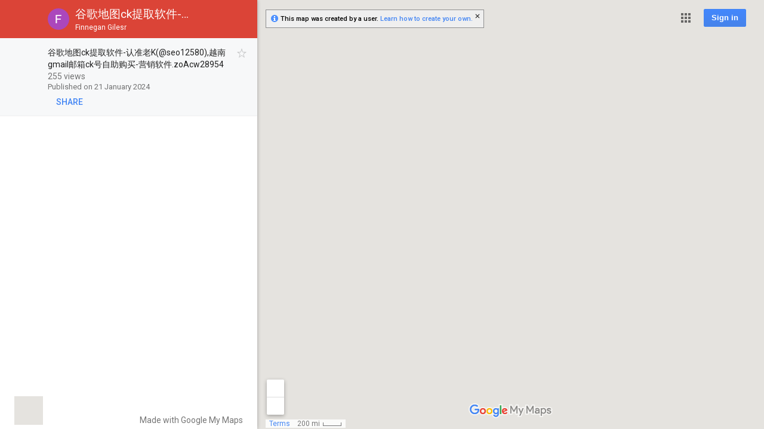

--- FILE ---
content_type: text/html; charset=utf-8
request_url: https://www.google.com.sg/maps/d/viewer?mid=1E3WWnj_fXPQt-4vGOi4NlF5JvUKLMyo
body_size: 83682
content:
<!DOCTYPE html><html itemscope itemtype="http://schema.org/WebSite"><head><script nonce="nPKGfqS9KgqTqfuCpap6lw">window['ppConfig'] = {productName: '06194a8f37177242d55a18e38c5a91c6', deleteIsEnforced:  false , sealIsEnforced:  false , heartbeatRate:  0.5 , periodicReportingRateMillis:  60000.0 , disableAllReporting:  false };(function(){'use strict';function k(a){var b=0;return function(){return b<a.length?{done:!1,value:a[b++]}:{done:!0}}}function l(a){var b=typeof Symbol!="undefined"&&Symbol.iterator&&a[Symbol.iterator];if(b)return b.call(a);if(typeof a.length=="number")return{next:k(a)};throw Error(String(a)+" is not an iterable or ArrayLike");}var m=typeof Object.defineProperties=="function"?Object.defineProperty:function(a,b,c){if(a==Array.prototype||a==Object.prototype)return a;a[b]=c.value;return a};
function n(a){a=["object"==typeof globalThis&&globalThis,a,"object"==typeof window&&window,"object"==typeof self&&self,"object"==typeof global&&global];for(var b=0;b<a.length;++b){var c=a[b];if(c&&c.Math==Math)return c}throw Error("Cannot find global object");}var p=n(this);function q(a,b){if(b)a:{var c=p;a=a.split(".");for(var d=0;d<a.length-1;d++){var e=a[d];if(!(e in c))break a;c=c[e]}a=a[a.length-1];d=c[a];b=b(d);b!=d&&b!=null&&m(c,a,{configurable:!0,writable:!0,value:b})}}
q("Object.is",function(a){return a?a:function(b,c){return b===c?b!==0||1/b===1/c:b!==b&&c!==c}});q("Array.prototype.includes",function(a){return a?a:function(b,c){var d=this;d instanceof String&&(d=String(d));var e=d.length;c=c||0;for(c<0&&(c=Math.max(c+e,0));c<e;c++){var f=d[c];if(f===b||Object.is(f,b))return!0}return!1}});
q("String.prototype.includes",function(a){return a?a:function(b,c){if(this==null)throw new TypeError("The 'this' value for String.prototype.includes must not be null or undefined");if(b instanceof RegExp)throw new TypeError("First argument to String.prototype.includes must not be a regular expression");return this.indexOf(b,c||0)!==-1}});function r(a,b,c){a("https://csp.withgoogle.com/csp/proto/"+encodeURIComponent(b),JSON.stringify(c))}function t(){var a;if((a=window.ppConfig)==null?0:a.disableAllReporting)return function(){};var b,c,d,e;return(e=(b=window)==null?void 0:(c=b.navigator)==null?void 0:(d=c.sendBeacon)==null?void 0:d.bind(navigator))!=null?e:u}function u(a,b){var c=new XMLHttpRequest;c.open("POST",a);c.send(b)}
function v(){var a=(w=Object.prototype)==null?void 0:w.__lookupGetter__("__proto__"),b=x,c=y;return function(){var d=a.call(this),e,f,g,h;r(c,b,{type:"ACCESS_GET",origin:(f=window.location.origin)!=null?f:"unknown",report:{className:(g=d==null?void 0:(e=d.constructor)==null?void 0:e.name)!=null?g:"unknown",stackTrace:(h=Error().stack)!=null?h:"unknown"}});return d}}
function z(){var a=(A=Object.prototype)==null?void 0:A.__lookupSetter__("__proto__"),b=x,c=y;return function(d){d=a.call(this,d);var e,f,g,h;r(c,b,{type:"ACCESS_SET",origin:(f=window.location.origin)!=null?f:"unknown",report:{className:(g=d==null?void 0:(e=d.constructor)==null?void 0:e.name)!=null?g:"unknown",stackTrace:(h=Error().stack)!=null?h:"unknown"}});return d}}function B(a,b){C(a.productName,b);setInterval(function(){C(a.productName,b)},a.periodicReportingRateMillis)}
var D="constructor __defineGetter__ __defineSetter__ hasOwnProperty __lookupGetter__ __lookupSetter__ isPrototypeOf propertyIsEnumerable toString valueOf __proto__ toLocaleString x_ngfn_x".split(" "),E=D.concat,F=navigator.userAgent.match(/Firefox\/([0-9]+)\./),G=(!F||F.length<2?0:Number(F[1])<75)?["toSource"]:[],H;if(G instanceof Array)H=G;else{for(var I=l(G),J,K=[];!(J=I.next()).done;)K.push(J.value);H=K}var L=E.call(D,H),M=[];
function C(a,b){for(var c=[],d=l(Object.getOwnPropertyNames(Object.prototype)),e=d.next();!e.done;e=d.next())e=e.value,L.includes(e)||M.includes(e)||c.push(e);e=Object.prototype;d=[];for(var f=0;f<c.length;f++){var g=c[f];d[f]={name:g,descriptor:Object.getOwnPropertyDescriptor(Object.prototype,g),type:typeof e[g]}}if(d.length!==0){c=l(d);for(e=c.next();!e.done;e=c.next())M.push(e.value.name);var h;r(b,a,{type:"SEAL",origin:(h=window.location.origin)!=null?h:"unknown",report:{blockers:d}})}};var N=Math.random(),O=t(),P=window.ppConfig;P&&(P.disableAllReporting||P.deleteIsEnforced&&P.sealIsEnforced||N<P.heartbeatRate&&r(O,P.productName,{origin:window.location.origin,type:"HEARTBEAT"}));var y=t(),Q=window.ppConfig;if(Q)if(Q.deleteIsEnforced)delete Object.prototype.__proto__;else if(!Q.disableAllReporting){var x=Q.productName;try{var w,A;Object.defineProperty(Object.prototype,"__proto__",{enumerable:!1,get:v(),set:z()})}catch(a){}}
(function(){var a=t(),b=window.ppConfig;b&&(b.sealIsEnforced?Object.seal(Object.prototype):b.disableAllReporting||(document.readyState!=="loading"?B(b,a):document.addEventListener("DOMContentLoaded",function(){B(b,a)})))})();}).call(this);
</script><title itemprop="name">谷歌地图ck提取软件-认准老K(@seo12580)-营销软件 – Google My Maps</title><meta name="robots" content="noindex,nofollow"/><meta http-equiv="X-UA-Compatible" content="IE=edge,chrome=1"><meta name="viewport" content="initial-scale=1.0,minimum-scale=1.0,maximum-scale=1.0,user-scalable=0,width=device-width"/><meta name="description" itemprop="description" content="谷歌地图ck提取软件-认准老K(@seo12580),越南gmail邮箱ck号自助购买-营销软件.zoAcw28954"/><meta itemprop="url" content="https://www.google.com.sg/maps/d/viewer?mid=1E3WWnj_fXPQt-4vGOi4NlF5JvUKLMyo"/><meta itemprop="image" content="https://www.google.com.sg/maps/d/thumbnail?mid=1E3WWnj_fXPQt-4vGOi4NlF5JvUKLMyo"/><meta property="og:type" content="website"/><meta property="og:title" content="谷歌地图ck提取软件-认准老K(@seo12580)-营销软件 – Google My Maps"/><meta property="og:description" content="谷歌地图ck提取软件-认准老K(@seo12580),越南gmail邮箱ck号自助购买-营销软件.zoAcw28954"/><meta property="og:url" content="https://www.google.com.sg/maps/d/viewer?mid=1E3WWnj_fXPQt-4vGOi4NlF5JvUKLMyo"/><meta property="og:image" content="https://www.google.com.sg/maps/d/thumbnail?mid=1E3WWnj_fXPQt-4vGOi4NlF5JvUKLMyo"/><meta property="og:site_name" content="Google My Maps"/><meta name="twitter:card" content="summary_large_image"/><meta name="twitter:title" content="谷歌地图ck提取软件-认准老K(@seo12580)-营销软件 – Google My Maps"/><meta name="twitter:description" content="谷歌地图ck提取软件-认准老K(@seo12580),越南gmail邮箱ck号自助购买-营销软件.zoAcw28954"/><meta name="twitter:image:src" content="https://www.google.com.sg/maps/d/thumbnail?mid=1E3WWnj_fXPQt-4vGOi4NlF5JvUKLMyo"/><link rel="stylesheet" id="gmeviewer-styles" href="https://www.gstatic.com/mapspro/_/ss/k=mapspro.gmeviewer.vXPy3eFlWvE.L.W.O/am=AAAE/d=0/rs=ABjfnFUc4wRW9bnXD_rw-Jd18NVYqFrlnw" nonce="q5n14x1xIDz1E9ychkNtDA"><link rel="stylesheet" href="https://fonts.googleapis.com/css?family=Roboto:300,400,500,700" nonce="q5n14x1xIDz1E9ychkNtDA"><link rel="shortcut icon" href="//www.gstatic.com/mapspro/images/favicon-001.ico"><link rel="canonical" href="https://www.google.com.sg/mymaps/viewer?mid=1E3WWnj_fXPQt-4vGOi4NlF5JvUKLMyo&amp;hl=en_GB"><script nonce="nPKGfqS9KgqTqfuCpap6lw">(window['gbar']=window['gbar']||{})._CONFIG=[[[0,"www.gstatic.com","og.og.en_US.8QPzfLN3b7M.es5.O","com","en-GB","218",0,[3,2,"","","","845139168","0"],"40400","ABlWabeiLKrt-LYPgImDqAI",0,0,"og.og.ffpLLfgDnrg.L.W.O","AA2YrTtIdAdIz1yVKJZQ4T5-BluwKaje7g","AA2YrTv9Bz9UL_7D96T1CM8J2t4N88WVZw","",2,1,200,"USA",null,null,"218","218",0,null,0,79508299,null,0],null,0,["m;/_/scs/abc-static/_/js/k=gapi.gapi.en.FZb77tO2YW4.O/d=1/rs=AHpOoo8lqavmo6ayfVxZovyDiP6g3TOVSQ/m=__features__","https://apis.google.com","","","","",null,1,"es_plusone_gc_20251208.0_p0","en-GB",null,0],["1","gci_91f30755d6a6b787dcc2a4062e6e9824.js","googleapis.client:gapi.iframes","","en-GB"],null,null,null,[0.009999999776482582,"com","218",[null,"","0",null,1,5184000,null,null,"",null,null,null,null,null,0,null,0,null,1,0,0,0,null,null,0,0,null,0,0,0,0,0],null,null,null,0],null,[0,0,0,null,"","","","",0,0,null,""],null,[1,0.1000000014901161,2,1],null,[1],[0],[["ld","gl","","sd","p","vd","","","lod","eld","cpd","","","","","","","aswid","","","","qads"],["vfw"]],null,null,null,[30,152,1,750,60],null,null,null,null,null,[1,0],null,[1,null,null,40400,218,"USA","en-GB","845139168.0",1,null,0,0,null,null,null,null,"3700949",null,null,null,"ABlWabeiLKrt-LYPgImDqAI",0,0,0,null,2,5,"nn",188,0,0,null,null,1,79508299,0,0],null,null,[[[null,null,[null,null,null,"https://ogs.google.com.sg/widget/app/so?awwd=1\u0026dpi=79508299"],0,470,370,54,27,1,0,0,63,64,8000,"https://www.google.com/intl/en-GB/about/products",67,1,69,null,1,70,"There was a problem loading the set of applications. Please try again in a few minutes, or go to the %1$sGoogle Products%2$s page.",3,0,0,74,0,null,null,null,null,null,null,null,"/widget/app/so",null,null,null,null,null,null,null,0,null,null,null,null,null,null,null,null,null,null,0,null,144,null,null,3,0,0,0,0,"(opens a new tab)",null,0],[null,null,[null,null,null,"https://ogs.google.com.sg/widget/callout?dc=1"],null,280,420,70,25,0,null,0,null,null,8000,null,71,4,null,null,null,null,null,null,null,null,76,null,null,null,107,108,109,"",null,null,null,null,null,null,null,null,null,null,null,null,null,null,null,null,null,null,null,null,0]],null,null,"218","218",0,0,null,"en-GB",0,null,0,0,0,[null,"",null,null,null,0,null,0,0,"","","","https://ogads-pa.clients6.google.com",0,0,0,"","",0,0,null,86400,null,0,null,null,0,null,0,0,"8559284470",3,0,0,0],0,null,null,null,0,0,"",0]]];(window['gbar']=window['gbar']||{})._LDD=["bt","base","bn","bu","cp","el","lo","sf","up","dd","aw","iw","gi","vi","eq","bid","bgs"];this.gbar_=this.gbar_||{};(function(_){var window=this;
try{
_._F_toggles_initialize=function(a){(typeof globalThis!=="undefined"?globalThis:typeof self!=="undefined"?self:this)._F_toggles_gbar_=a||[]};(0,_._F_toggles_initialize)([]);
var ba,ca,da,ea,oa,pa,qa;_.aa=typeof Object.create=="function"?Object.create:function(a){var b=function(){};b.prototype=a;return new b};ba=typeof Object.defineProperties=="function"?Object.defineProperty:function(a,b,c){if(a==Array.prototype||a==Object.prototype)return a;a[b]=c.value;return a};
ca=function(a){a=["object"==typeof globalThis&&globalThis,a,"object"==typeof window&&window,"object"==typeof self&&self,"object"==typeof global&&global];for(var b=0;b<a.length;++b){var c=a[b];if(c&&c.Math==Math)return c}throw Error("a");};da=ca(this);ea="Int8 Uint8 Uint8Clamped Int16 Uint16 Int32 Uint32 Float32 Float64".split(" ");da.BigInt64Array&&(ea.push("BigInt64"),ea.push("BigUint64"));
var ha=function(a,b){if(b)for(var c=0;c<ea.length;c++)fa(ea[c]+"Array.prototype."+a,b)},ia=function(a,b){b&&fa(a,b)},fa=function(a,b){var c=da;a=a.split(".");for(var d=0;d<a.length-1;d++){var e=a[d];if(!(e in c))return;c=c[e]}a=a[a.length-1];d=c[a];b=b(d);b!=d&&b!=null&&ba(c,a,{configurable:!0,writable:!0,value:b})},ja;
if(typeof Object.setPrototypeOf=="function")ja=Object.setPrototypeOf;else{var ka;a:{var la={a:!0},ma={};try{ma.__proto__=la;ka=ma.a;break a}catch(a){}ka=!1}ja=ka?function(a,b){a.__proto__=b;if(a.__proto__!==b)throw new TypeError("b`"+a);return a}:null}_.na=ja;oa=function(a){var b=0;return function(){return b<a.length?{done:!1,value:a[b++]}:{done:!0}}};
_.q=function(a){var b=typeof Symbol!="undefined"&&Symbol.iterator&&a[Symbol.iterator];if(b)return b.call(a);if(typeof a.length=="number")return{next:oa(a)};throw Error("c`"+String(a));};pa=function(a,b){return Object.prototype.hasOwnProperty.call(a,b)};qa=typeof Object.assign=="function"?Object.assign:function(a,b){if(a==null)throw new TypeError("d");a=Object(a);for(var c=1;c<arguments.length;c++){var d=arguments[c];if(d)for(var e in d)pa(d,e)&&(a[e]=d[e])}return a};
ia("Object.assign",function(a){return a||qa});ia("globalThis",function(a){return a||da});ia("Reflect.setPrototypeOf",function(a){return a?a:_.na?function(b,c){try{return(0,_.na)(b,c),!0}catch(d){return!1}}:null});
ia("Symbol",function(a){if(a)return a;var b=function(f,g){this.i=f;ba(this,"description",{configurable:!0,writable:!0,value:g})};b.prototype.toString=function(){return this.i};var c="jscomp_symbol_"+(Math.random()*1E9>>>0)+"_",d=0,e=function(f){if(this instanceof e)throw new TypeError("g");return new b(c+(f||"")+"_"+d++,f)};return e});ia("Symbol.iterator",function(a){if(a)return a;a=Symbol("h");ba(Array.prototype,a,{configurable:!0,writable:!0,value:function(){return ra(oa(this))}});return a});
var ra=function(a){a={next:a};a[Symbol.iterator]=function(){return this};return a};
ia("Promise",function(a){function b(){this.i=null}function c(g){return g instanceof e?g:new e(function(h){h(g)})}if(a)return a;b.prototype.j=function(g){if(this.i==null){this.i=[];var h=this;this.o(function(){h.A()})}this.i.push(g)};var d=da.setTimeout;b.prototype.o=function(g){d(g,0)};b.prototype.A=function(){for(;this.i&&this.i.length;){var g=this.i;this.i=[];for(var h=0;h<g.length;++h){var k=g[h];g[h]=null;try{k()}catch(m){this.v(m)}}}this.i=null};b.prototype.v=function(g){this.o(function(){throw g;
})};var e=function(g){this.i=0;this.o=void 0;this.j=[];this.C=!1;var h=this.v();try{g(h.resolve,h.reject)}catch(k){h.reject(k)}};e.prototype.v=function(){function g(m){return function(n){k||(k=!0,m.call(h,n))}}var h=this,k=!1;return{resolve:g(this.K),reject:g(this.A)}};e.prototype.K=function(g){if(g===this)this.A(new TypeError("i"));else if(g instanceof e)this.da(g);else{a:switch(typeof g){case "object":var h=g!=null;break a;case "function":h=!0;break a;default:h=!1}h?this.J(g):this.B(g)}};e.prototype.J=
function(g){var h=void 0;try{h=g.then}catch(k){this.A(k);return}typeof h=="function"?this.ja(h,g):this.B(g)};e.prototype.A=function(g){this.D(2,g)};e.prototype.B=function(g){this.D(1,g)};e.prototype.D=function(g,h){if(this.i!=0)throw Error("j`"+g+"`"+h+"`"+this.i);this.i=g;this.o=h;this.i===2&&this.L();this.F()};e.prototype.L=function(){var g=this;d(function(){if(g.G()){var h=da.console;typeof h!=="undefined"&&h.error(g.o)}},1)};e.prototype.G=function(){if(this.C)return!1;var g=da.CustomEvent,h=da.Event,
k=da.dispatchEvent;if(typeof k==="undefined")return!0;typeof g==="function"?g=new g("unhandledrejection",{cancelable:!0}):typeof h==="function"?g=new h("unhandledrejection",{cancelable:!0}):(g=da.document.createEvent("CustomEvent"),g.initCustomEvent("unhandledrejection",!1,!0,g));g.promise=this;g.reason=this.o;return k(g)};e.prototype.F=function(){if(this.j!=null){for(var g=0;g<this.j.length;++g)f.j(this.j[g]);this.j=null}};var f=new b;e.prototype.da=function(g){var h=this.v();g.Yc(h.resolve,h.reject)};
e.prototype.ja=function(g,h){var k=this.v();try{g.call(h,k.resolve,k.reject)}catch(m){k.reject(m)}};e.prototype.then=function(g,h){function k(r,t){return typeof r=="function"?function(u){try{m(r(u))}catch(z){n(z)}}:t}var m,n,p=new e(function(r,t){m=r;n=t});this.Yc(k(g,m),k(h,n));return p};e.prototype.catch=function(g){return this.then(void 0,g)};e.prototype.Yc=function(g,h){function k(){switch(m.i){case 1:g(m.o);break;case 2:h(m.o);break;default:throw Error("k`"+m.i);}}var m=this;this.j==null?f.j(k):
this.j.push(k);this.C=!0};e.resolve=c;e.reject=function(g){return new e(function(h,k){k(g)})};e.race=function(g){return new e(function(h,k){for(var m=_.q(g),n=m.next();!n.done;n=m.next())c(n.value).Yc(h,k)})};e.all=function(g){var h=_.q(g),k=h.next();return k.done?c([]):new e(function(m,n){function p(u){return function(z){r[u]=z;t--;t==0&&m(r)}}var r=[],t=0;do r.push(void 0),t++,c(k.value).Yc(p(r.length-1),n),k=h.next();while(!k.done)})};return e});
var sa=function(a,b,c){if(a==null)throw new TypeError("l`"+c);if(b instanceof RegExp)throw new TypeError("m`"+c);return a+""};ia("String.prototype.startsWith",function(a){return a?a:function(b,c){var d=sa(this,b,"startsWith"),e=d.length,f=b.length;c=Math.max(0,Math.min(c|0,d.length));for(var g=0;g<f&&c<e;)if(d[c++]!=b[g++])return!1;return g>=f}});ia("Object.setPrototypeOf",function(a){return a||_.na});ia("Symbol.dispose",function(a){return a?a:Symbol("n")});
ia("WeakMap",function(a){function b(){}function c(k){var m=typeof k;return m==="object"&&k!==null||m==="function"}function d(k){if(!pa(k,f)){var m=new b;ba(k,f,{value:m})}}function e(k){var m=Object[k];m&&(Object[k]=function(n){if(n instanceof b)return n;Object.isExtensible(n)&&d(n);return m(n)})}if(function(){if(!a||!Object.seal)return!1;try{var k=Object.seal({}),m=Object.seal({}),n=new a([[k,2],[m,3]]);if(n.get(k)!=2||n.get(m)!=3)return!1;n.delete(k);n.set(m,4);return!n.has(k)&&n.get(m)==4}catch(p){return!1}}())return a;
var f="$jscomp_hidden_"+Math.random();e("freeze");e("preventExtensions");e("seal");var g=0,h=function(k){this.i=(g+=Math.random()+1).toString();if(k){k=_.q(k);for(var m;!(m=k.next()).done;)m=m.value,this.set(m[0],m[1])}};h.prototype.set=function(k,m){if(!c(k))throw Error("o");d(k);if(!pa(k,f))throw Error("p`"+k);k[f][this.i]=m;return this};h.prototype.get=function(k){return c(k)&&pa(k,f)?k[f][this.i]:void 0};h.prototype.has=function(k){return c(k)&&pa(k,f)&&pa(k[f],this.i)};h.prototype.delete=function(k){return c(k)&&
pa(k,f)&&pa(k[f],this.i)?delete k[f][this.i]:!1};return h});
ia("Map",function(a){if(function(){if(!a||typeof a!="function"||!a.prototype.entries||typeof Object.seal!="function")return!1;try{var h=Object.seal({x:4}),k=new a(_.q([[h,"s"]]));if(k.get(h)!="s"||k.size!=1||k.get({x:4})||k.set({x:4},"t")!=k||k.size!=2)return!1;var m=k.entries(),n=m.next();if(n.done||n.value[0]!=h||n.value[1]!="s")return!1;n=m.next();return n.done||n.value[0].x!=4||n.value[1]!="t"||!m.next().done?!1:!0}catch(p){return!1}}())return a;var b=new WeakMap,c=function(h){this[0]={};this[1]=
f();this.size=0;if(h){h=_.q(h);for(var k;!(k=h.next()).done;)k=k.value,this.set(k[0],k[1])}};c.prototype.set=function(h,k){h=h===0?0:h;var m=d(this,h);m.list||(m.list=this[0][m.id]=[]);m.entry?m.entry.value=k:(m.entry={next:this[1],ib:this[1].ib,head:this[1],key:h,value:k},m.list.push(m.entry),this[1].ib.next=m.entry,this[1].ib=m.entry,this.size++);return this};c.prototype.delete=function(h){h=d(this,h);return h.entry&&h.list?(h.list.splice(h.index,1),h.list.length||delete this[0][h.id],h.entry.ib.next=
h.entry.next,h.entry.next.ib=h.entry.ib,h.entry.head=null,this.size--,!0):!1};c.prototype.clear=function(){this[0]={};this[1]=this[1].ib=f();this.size=0};c.prototype.has=function(h){return!!d(this,h).entry};c.prototype.get=function(h){return(h=d(this,h).entry)&&h.value};c.prototype.entries=function(){return e(this,function(h){return[h.key,h.value]})};c.prototype.keys=function(){return e(this,function(h){return h.key})};c.prototype.values=function(){return e(this,function(h){return h.value})};c.prototype.forEach=
function(h,k){for(var m=this.entries(),n;!(n=m.next()).done;)n=n.value,h.call(k,n[1],n[0],this)};c.prototype[Symbol.iterator]=c.prototype.entries;var d=function(h,k){var m=k&&typeof k;m=="object"||m=="function"?b.has(k)?m=b.get(k):(m=""+ ++g,b.set(k,m)):m="p_"+k;var n=h[0][m];if(n&&pa(h[0],m))for(h=0;h<n.length;h++){var p=n[h];if(k!==k&&p.key!==p.key||k===p.key)return{id:m,list:n,index:h,entry:p}}return{id:m,list:n,index:-1,entry:void 0}},e=function(h,k){var m=h[1];return ra(function(){if(m){for(;m.head!=
h[1];)m=m.ib;for(;m.next!=m.head;)return m=m.next,{done:!1,value:k(m)};m=null}return{done:!0,value:void 0}})},f=function(){var h={};return h.ib=h.next=h.head=h},g=0;return c});
ia("Set",function(a){if(function(){if(!a||typeof a!="function"||!a.prototype.entries||typeof Object.seal!="function")return!1;try{var c=Object.seal({x:4}),d=new a(_.q([c]));if(!d.has(c)||d.size!=1||d.add(c)!=d||d.size!=1||d.add({x:4})!=d||d.size!=2)return!1;var e=d.entries(),f=e.next();if(f.done||f.value[0]!=c||f.value[1]!=c)return!1;f=e.next();return f.done||f.value[0]==c||f.value[0].x!=4||f.value[1]!=f.value[0]?!1:e.next().done}catch(g){return!1}}())return a;var b=function(c){this.i=new Map;if(c){c=
_.q(c);for(var d;!(d=c.next()).done;)this.add(d.value)}this.size=this.i.size};b.prototype.add=function(c){c=c===0?0:c;this.i.set(c,c);this.size=this.i.size;return this};b.prototype.delete=function(c){c=this.i.delete(c);this.size=this.i.size;return c};b.prototype.clear=function(){this.i.clear();this.size=0};b.prototype.has=function(c){return this.i.has(c)};b.prototype.entries=function(){return this.i.entries()};b.prototype.values=function(){return this.i.values()};b.prototype.keys=b.prototype.values;
b.prototype[Symbol.iterator]=b.prototype.values;b.prototype.forEach=function(c,d){var e=this;this.i.forEach(function(f){return c.call(d,f,f,e)})};return b});ia("Array.from",function(a){return a?a:function(b,c,d){c=c!=null?c:function(h){return h};var e=[],f=typeof Symbol!="undefined"&&Symbol.iterator&&b[Symbol.iterator];if(typeof f=="function"){b=f.call(b);for(var g=0;!(f=b.next()).done;)e.push(c.call(d,f.value,g++))}else for(f=b.length,g=0;g<f;g++)e.push(c.call(d,b[g],g));return e}});
ia("Object.entries",function(a){return a?a:function(b){var c=[],d;for(d in b)pa(b,d)&&c.push([d,b[d]]);return c}});ia("Number.isFinite",function(a){return a?a:function(b){return typeof b!=="number"?!1:!isNaN(b)&&b!==Infinity&&b!==-Infinity}});ia("Number.MAX_SAFE_INTEGER",function(){return 9007199254740991});ia("Number.MIN_SAFE_INTEGER",function(){return-9007199254740991});ia("Number.isInteger",function(a){return a?a:function(b){return Number.isFinite(b)?b===Math.floor(b):!1}});
ia("Number.isSafeInteger",function(a){return a?a:function(b){return Number.isInteger(b)&&Math.abs(b)<=Number.MAX_SAFE_INTEGER}});ia("Object.is",function(a){return a?a:function(b,c){return b===c?b!==0||1/b===1/c:b!==b&&c!==c}});ia("Array.prototype.includes",function(a){return a?a:function(b,c){var d=this;d instanceof String&&(d=String(d));var e=d.length;c=c||0;for(c<0&&(c=Math.max(c+e,0));c<e;c++){var f=d[c];if(f===b||Object.is(f,b))return!0}return!1}});
ia("String.prototype.includes",function(a){return a?a:function(b,c){return sa(this,b,"includes").indexOf(b,c||0)!==-1}});var ta=function(a,b){a instanceof String&&(a+="");var c=0,d=!1,e={next:function(){if(!d&&c<a.length){var f=c++;return{value:b(f,a[f]),done:!1}}d=!0;return{done:!0,value:void 0}}};e[Symbol.iterator]=function(){return e};return e};ia("Array.prototype.entries",function(a){return a?a:function(){return ta(this,function(b,c){return[b,c]})}});
ia("Math.trunc",function(a){return a?a:function(b){b=Number(b);if(isNaN(b)||b===Infinity||b===-Infinity||b===0)return b;var c=Math.floor(Math.abs(b));return b<0?-c:c}});ia("Array.prototype.find",function(a){return a?a:function(b,c){a:{var d=this;d instanceof String&&(d=String(d));for(var e=d.length,f=0;f<e;f++){var g=d[f];if(b.call(c,g,f,d)){b=g;break a}}b=void 0}return b}});ia("Object.values",function(a){return a?a:function(b){var c=[],d;for(d in b)pa(b,d)&&c.push(b[d]);return c}});
ia("Number.isNaN",function(a){return a?a:function(b){return typeof b==="number"&&isNaN(b)}});ia("Array.prototype.keys",function(a){return a?a:function(){return ta(this,function(b){return b})}});ia("Array.prototype.values",function(a){return a?a:function(){return ta(this,function(b,c){return c})}});
ia("Array.prototype.fill",function(a){return a?a:function(b,c,d){var e=this.length||0;c<0&&(c=Math.max(0,e+c));if(d==null||d>e)d=e;d=Number(d);d<0&&(d=Math.max(0,e+d));for(c=Number(c||0);c<d;c++)this[c]=b;return this}});ha("fill",function(a){return a?a:Array.prototype.fill});ia("Array.prototype.flat",function(a){return a?a:function(b){b=b===void 0?1:b;var c=[];Array.prototype.forEach.call(this,function(d){Array.isArray(d)&&b>0?(d=Array.prototype.flat.call(d,b-1),c.push.apply(c,d)):c.push(d)});return c}});
ia("Promise.prototype.finally",function(a){return a?a:function(b){return this.then(function(c){return Promise.resolve(b()).then(function(){return c})},function(c){return Promise.resolve(b()).then(function(){throw c;})})}});/*

 Copyright The Closure Library Authors.
 SPDX-License-Identifier: Apache-2.0
*/
_.ua=_.ua||{};_.v=this||self;_.va=_.v._F_toggles_gbar_||[];_.wa="closure_uid_"+(Math.random()*1E9>>>0);_.w=function(a,b){a=a.split(".");for(var c=_.v,d;a.length&&(d=a.shift());)a.length||b===void 0?c[d]&&c[d]!==Object.prototype[d]?c=c[d]:c=c[d]={}:c[d]=b};
}catch(e){_._DumpException(e)}
try{
/*

 Copyright Google LLC
 SPDX-License-Identifier: Apache-2.0
*/
var Ea,Ma,Sa,Ua,Va,ib,wb,zb,Bb,Gb,Cb,Jb,Ob,Yb,ec,pc,sc,tc;_.xa=function(a,b){if(Error.captureStackTrace)Error.captureStackTrace(this,_.xa);else{var c=Error().stack;c&&(this.stack=c)}a&&(this.message=String(a));b!==void 0&&(this.cause=b)};_.ya=function(a){a.Sl=!0;return a};_.Da=function(a){var b=a;if(za(b)){if(!/^\s*(?:-?[1-9]\d*|0)?\s*$/.test(b))throw Error(String(b));}else if(Aa(b)&&!Number.isSafeInteger(b))throw Error(String(b));return Ba?BigInt(a):a=Ca(a)?a?"1":"0":za(a)?a.trim()||"0":String(a)};
Ea=function(a,b){if(a.length>b.length)return!1;if(a.length<b.length||a===b)return!0;for(var c=0;c<a.length;c++){var d=a[c],e=b[c];if(d>e)return!1;if(d<e)return!0}};_.Fa=function(a){_.v.setTimeout(function(){throw a;},0)};_.Ga=function(a,b){return a.lastIndexOf(b,0)==0};_.Ha=function(a){return/^[\s\xa0]*$/.test(a)};_.Ja=function(){return _.Ia().toLowerCase().indexOf("webkit")!=-1};_.Ia=function(){var a=_.v.navigator;return a&&(a=a.userAgent)?a:""};
Ma=function(a){if(!Ka||!_.La)return!1;for(var b=0;b<_.La.brands.length;b++){var c=_.La.brands[b].brand;if(c&&c.indexOf(a)!=-1)return!0}return!1};_.x=function(a){return _.Ia().indexOf(a)!=-1};_.Na=function(){return Ka?!!_.La&&_.La.brands.length>0:!1};_.Oa=function(){return _.Na()?!1:_.x("Opera")};_.Qa=function(){return _.Na()?!1:_.x("Trident")||_.x("MSIE")};_.Ra=function(){return _.x("Firefox")||_.x("FxiOS")};
_.Ta=function(){return _.x("Safari")&&!(Sa()||(_.Na()?0:_.x("Coast"))||_.Oa()||(_.Na()?0:_.x("Edge"))||(_.Na()?Ma("Microsoft Edge"):_.x("Edg/"))||(_.Na()?Ma("Opera"):_.x("OPR"))||_.Ra()||_.x("Silk")||_.x("Android"))};Sa=function(){return _.Na()?Ma("Chromium"):(_.x("Chrome")||_.x("CriOS"))&&!(_.Na()?0:_.x("Edge"))||_.x("Silk")};Ua=function(){return Ka?!!_.La&&!!_.La.platform:!1};Va=function(){return _.x("iPhone")&&!_.x("iPod")&&!_.x("iPad")};_.Wa=function(){return Va()||_.x("iPad")||_.x("iPod")};
_.Xa=function(){return Ua()?_.La.platform==="macOS":_.x("Macintosh")};_.Za=function(a,b){return(0,_.Ya)(a,b)>=0};_.$a=function(a){var b=a.length;if(b>0){for(var c=Array(b),d=0;d<b;d++)c[d]=a[d];return c}return[]};_.ab=function(a,b,c){return typeof Symbol==="function"&&typeof Symbol()==="symbol"?(c===void 0?0:c)&&Symbol.for&&a?Symbol.for(a):a!=null?Symbol(a):Symbol():b};_.eb=function(a,b){_.bb||_.y in a||cb(a,db);a[_.y]|=b};_.fb=function(a,b){_.bb||_.y in a||cb(a,db);a[_.y]=b};
_.hb=function(a,b){return b===void 0?a.j!==gb&&!!(2&(a.H[_.y]|0)):!!(2&b)&&a.j!==gb};ib=function(a){return a};_.jb=function(a,b){a.__closure__error__context__984382||(a.__closure__error__context__984382={});a.__closure__error__context__984382.severity=b};_.lb=function(a,b){if(a!=null){var c;var d=(c=kb)!=null?c:kb={};c=d[a]||0;c>=b||(d[a]=c+1,a=Error(),_.jb(a,"incident"),_.Fa(a))}};
_.nb=function(a){if(a==null)return a;if(typeof a==="string"&&a)a=+a;else if(typeof a!=="number")return;return(0,_.mb)(a)?a|0:void 0};_.ob=function(a){return a==null||typeof a==="string"?a:void 0};_.rb=function(a,b,c){if(a!=null&&a[_.pb]===_.qb)return a;if(Array.isArray(a)){var d=a[_.y]|0;c=d|c&32|c&2;c!==d&&_.fb(a,c);return new b(a)}};_.ub=function(a){var b=_.sb(_.tb);return b?a[b]:void 0};wb=function(a,b){b<100||_.lb(vb,1)};
zb=function(a,b,c,d){var e=d!==void 0;d=!!d;var f=_.sb(_.tb),g;!e&&_.bb&&f&&(g=a[f])&&g.dd(wb);f=[];var h=a.length;g=4294967295;var k=!1,m=!!(b&64),n=m?b&128?0:-1:void 0;if(!(b&1)){var p=h&&a[h-1];p!=null&&typeof p==="object"&&p.constructor===Object?(h--,g=h):p=void 0;if(m&&!(b&128)&&!e){k=!0;var r;g=((r=xb)!=null?r:ib)(g-n,n,a,p,void 0)+n}}b=void 0;for(r=0;r<h;r++){var t=a[r];if(t!=null&&(t=c(t,d))!=null)if(m&&r>=g){var u=r-n,z=void 0;((z=b)!=null?z:b={})[u]=t}else f[r]=t}if(p)for(var F in p)h=p[F],
h!=null&&(h=c(h,d))!=null&&(r=+F,t=void 0,m&&!Number.isNaN(r)&&(t=r+n)<g?f[t]=h:(r=void 0,((r=b)!=null?r:b={})[F]=h));b&&(k?f.push(b):f[g]=b);e&&_.sb(_.tb)&&(a=_.ub(a))&&"function"==typeof _.yb&&a instanceof _.yb&&(f[_.tb]=a.i());return f};
Bb=function(a){switch(typeof a){case "number":return Number.isFinite(a)?a:""+a;case "bigint":return(0,_.Ab)(a)?Number(a):""+a;case "boolean":return a?1:0;case "object":if(Array.isArray(a)){var b=a[_.y]|0;return a.length===0&&b&1?void 0:zb(a,b,Bb)}if(a!=null&&a[_.pb]===_.qb)return Cb(a);if("function"==typeof _.Db&&a instanceof _.Db)return a.j();return}return a};Gb=function(a,b){if(b){xb=b==null||b===ib||b[Eb]!==Fb?ib:b;try{return Cb(a)}finally{xb=void 0}}return Cb(a)};
Cb=function(a){a=a.H;return zb(a,a[_.y]|0,Bb)};_.A=function(a,b,c){return _.Hb(a,b,c,2048)};
_.Hb=function(a,b,c,d){d=d===void 0?0:d;if(a==null){var e=32;c?(a=[c],e|=128):a=[];b&&(e=e&-16760833|(b&1023)<<14)}else{if(!Array.isArray(a))throw Error("z");e=a[_.y]|0;if(Ib&&1&e)throw Error("A");2048&e&&!(2&e)&&Jb();if(e&256)throw Error("B");if(e&64)return(e|d)!==e&&_.fb(a,e|d),a;if(c&&(e|=128,c!==a[0]))throw Error("C");a:{c=a;e|=64;var f=c.length;if(f){var g=f-1,h=c[g];if(h!=null&&typeof h==="object"&&h.constructor===Object){b=e&128?0:-1;g-=b;if(g>=1024)throw Error("E");for(var k in h)f=+k,f<g&&
(c[f+b]=h[k],delete h[k]);e=e&-16760833|(g&1023)<<14;break a}}if(b){k=Math.max(b,f-(e&128?0:-1));if(k>1024)throw Error("F");e=e&-16760833|(k&1023)<<14}}}_.fb(a,e|64|d);return a};Jb=function(){if(Ib)throw Error("D");_.lb(Kb,5)};
Ob=function(a,b){if(typeof a!=="object")return a;if(Array.isArray(a)){var c=a[_.y]|0;a.length===0&&c&1?a=void 0:c&2||(!b||4096&c||16&c?a=_.Lb(a,c,!1,b&&!(c&16)):(_.eb(a,34),c&4&&Object.freeze(a)));return a}if(a!=null&&a[_.pb]===_.qb)return b=a.H,c=b[_.y]|0,_.hb(a,c)?a:_.Mb(a,b,c)?_.Nb(a,b):_.Lb(b,c);if("function"==typeof _.Db&&a instanceof _.Db)return a};_.Nb=function(a,b,c){a=new a.constructor(b);c&&(a.j=gb);a.o=gb;return a};
_.Lb=function(a,b,c,d){d!=null||(d=!!(34&b));a=zb(a,b,Ob,d);d=32;c&&(d|=2);b=b&16769217|d;_.fb(a,b);return a};_.Pb=function(a){var b=a.H,c=b[_.y]|0;return _.hb(a,c)?_.Mb(a,b,c)?_.Nb(a,b,!0):new a.constructor(_.Lb(b,c,!1)):a};_.Qb=function(a){if(a.j!==gb)return!1;var b=a.H;b=_.Lb(b,b[_.y]|0);_.eb(b,2048);a.H=b;a.j=void 0;a.o=void 0;return!0};_.Rb=function(a){if(!_.Qb(a)&&_.hb(a,a.H[_.y]|0))throw Error();};_.Sb=function(a,b){b===void 0&&(b=a[_.y]|0);b&32&&!(b&4096)&&_.fb(a,b|4096)};
_.Mb=function(a,b,c){return c&2?!0:c&32&&!(c&4096)?(_.fb(b,c|2),a.j=gb,!0):!1};_.Tb=function(a,b,c,d,e){var f=c+(e?0:-1),g=a.length-1;if(g>=1+(e?0:-1)&&f>=g){var h=a[g];if(h!=null&&typeof h==="object"&&h.constructor===Object)return h[c]=d,b}if(f<=g)return a[f]=d,b;if(d!==void 0){var k;g=((k=b)!=null?k:b=a[_.y]|0)>>14&1023||536870912;c>=g?d!=null&&(f={},a[g+(e?0:-1)]=(f[c]=d,f)):a[f]=d}return b};
_.Vb=function(a,b,c,d,e){var f=!1;d=_.Ub(a,d,e,function(g){var h=_.rb(g,c,b);f=h!==g&&h!=null;return h});if(d!=null)return f&&!_.hb(d)&&_.Sb(a,b),d};_.Wb=function(){var a=function(){throw Error();};Object.setPrototypeOf(a,a.prototype);return a};Yb=function(){var a=null;if(!Xb)return a;try{var b=function(c){return c};a=Xb.createPolicy("ogb-og#html",{createHTML:b,createScript:b,createScriptURL:b})}catch(c){}return a};_.$b=function(){Zb===void 0&&(Zb=Yb());return Zb};
_.cc=function(a){var b=_.$b();a=b?b.createScriptURL(a):a;return new _.ac(a)};ec=function(a){return new _.dc(function(b){return b.substr(0,a.length+1).toLowerCase()===a+":"})};_.hc=function(a){if(fc.test(a))return a};_.jc=function(a){if(a instanceof _.ic)if(a instanceof _.ic)a=a.i;else throw Error("H");else a=_.hc(a);return a};_.lc=function(a){var b=_.$b();a=b?b.createHTML(a):a;return new _.kc(a)};_.mc=function(a,b,c){for(var d in a)b.call(c,a[d],d,a)};
_.nc=function(a){var b=typeof a;return b=="object"&&a!=null||b=="function"};_.B=function(a,b){a.prototype=(0,_.aa)(b.prototype);a.prototype.constructor=a;if(_.na)(0,_.na)(a,b);else for(var c in b)if(c!="prototype")if(Object.defineProperties){var d=Object.getOwnPropertyDescriptor(b,c);d&&Object.defineProperty(a,c,d)}else a[c]=b[c];a.U=b.prototype};_.oc=function(a,b){a=a.split(".");b=b||_.v;for(var c=0;c<a.length;c++)if(b=b[a[c]],b==null)return null;return b};
pc=function(a,b){var c=_.oc("WIZ_global_data.oxN3nb");a=c&&c[a];return a!=null?a:b};_.qc=function(a){var b=typeof a;return b!="object"?b:a?Array.isArray(a)?"array":b:"null"};_.rc=function(a){var b=_.qc(a);return b=="array"||b=="object"&&typeof a.length=="number"};sc=function(a,b,c){return a.call.apply(a.bind,arguments)};
tc=function(a,b,c){if(!a)throw Error();if(arguments.length>2){var d=Array.prototype.slice.call(arguments,2);return function(){var e=Array.prototype.slice.call(arguments);Array.prototype.unshift.apply(e,d);return a.apply(b,e)}}return function(){return a.apply(b,arguments)}};_.C=function(a,b,c){_.C=Function.prototype.bind&&Function.prototype.bind.toString().indexOf("native code")!=-1?sc:tc;return _.C.apply(null,arguments)};_.sb=function(a){return a};
_.D=function(a,b){function c(){}c.prototype=b.prototype;a.U=b.prototype;a.prototype=new c;a.prototype.constructor=a;a.Jl=function(d,e,f){for(var g=Array(arguments.length-2),h=2;h<arguments.length;h++)g[h-2]=arguments[h];return b.prototype[e].apply(d,g)}};_.D(_.xa,Error);_.xa.prototype.name="CustomError";var uc=!!(_.va[0]>>17&1),vc=!!(_.va[0]&4096),yc=!!(_.va[0]>>18&1),zc=!!(_.va[0]&256),Ac=!!(_.va[0]&32),Bc=!!(_.va[0]&1024);var Cc,Ka,Ib;Cc=pc(1,!0);Ka=uc?yc:pc(610401301,!1);Ib=uc?vc||!zc:pc(748402147,!0);_.Dc=uc?vc||!Ac:pc(824648567,!0);_.Ec=uc?vc||!Bc:pc(824656860,Cc);_.Fc=_.ya(function(a){return a!==null&&a!==void 0});var Aa=_.ya(function(a){return typeof a==="number"}),za=_.ya(function(a){return typeof a==="string"}),Ca=_.ya(function(a){return typeof a==="boolean"});var Ba=typeof _.v.BigInt==="function"&&typeof _.v.BigInt(0)==="bigint";var Ic,Gc,Jc,Hc;_.Ab=_.ya(function(a){return Ba?a>=Gc&&a<=Hc:a[0]==="-"?Ea(a,Ic):Ea(a,Jc)});Ic=Number.MIN_SAFE_INTEGER.toString();Gc=Ba?BigInt(Number.MIN_SAFE_INTEGER):void 0;Jc=Number.MAX_SAFE_INTEGER.toString();Hc=Ba?BigInt(Number.MAX_SAFE_INTEGER):void 0;_.Kc=typeof Uint8Array.prototype.slice==="function";_.Lc=typeof TextDecoder!=="undefined";_.Mc=typeof String.prototype.isWellFormed==="function";_.Nc=typeof TextEncoder!=="undefined";_.Oc=String.prototype.trim?function(a){return a.trim()}:function(a){return/^[\s\xa0]*([\s\S]*?)[\s\xa0]*$/.exec(a)[1]};var Pc;Pc=_.v.navigator;_.La=Pc?Pc.userAgentData||null:null;_.Ya=Array.prototype.indexOf?function(a,b){return Array.prototype.indexOf.call(a,b,void 0)}:function(a,b){if(typeof a==="string")return typeof b!=="string"||b.length!=1?-1:a.indexOf(b,0);for(var c=0;c<a.length;c++)if(c in a&&a[c]===b)return c;return-1};_.Qc=Array.prototype.forEach?function(a,b,c){Array.prototype.forEach.call(a,b,c)}:function(a,b,c){for(var d=a.length,e=typeof a==="string"?a.split(""):a,f=0;f<d;f++)f in e&&b.call(c,e[f],f,a)};
_.Rc=Array.prototype.filter?function(a,b,c){return Array.prototype.filter.call(a,b,c)}:function(a,b,c){for(var d=a.length,e=[],f=0,g=typeof a==="string"?a.split(""):a,h=0;h<d;h++)if(h in g){var k=g[h];b.call(c,k,h,a)&&(e[f++]=k)}return e};_.Sc=Array.prototype.map?function(a,b,c){return Array.prototype.map.call(a,b,c)}:function(a,b,c){for(var d=a.length,e=Array(d),f=typeof a==="string"?a.split(""):a,g=0;g<d;g++)g in f&&(e[g]=b.call(c,f[g],g,a));return e};
_.Tc=Array.prototype.reduce?function(a,b,c){return Array.prototype.reduce.call(a,b,c)}:function(a,b,c){var d=c;(0,_.Qc)(a,function(e,f){d=b.call(void 0,d,e,f,a)});return d};_.Uc=Array.prototype.some?function(a,b){return Array.prototype.some.call(a,b,void 0)}:function(a,b){for(var c=a.length,d=typeof a==="string"?a.split(""):a,e=0;e<c;e++)if(e in d&&b.call(void 0,d[e],e,a))return!0;return!1};_.Vc=function(a){_.Vc[" "](a);return a};_.Vc[" "]=function(){};var id;_.Wc=_.Oa();_.Xc=_.Qa();_.Yc=_.x("Edge");_.Zc=_.x("Gecko")&&!(_.Ja()&&!_.x("Edge"))&&!(_.x("Trident")||_.x("MSIE"))&&!_.x("Edge");_.$c=_.Ja()&&!_.x("Edge");_.ad=_.Xa();_.bd=Ua()?_.La.platform==="Windows":_.x("Windows");_.cd=(Ua()?_.La.platform==="Linux":_.x("Linux"))||(Ua()?_.La.platform==="Chrome OS":_.x("CrOS"));_.dd=Ua()?_.La.platform==="Android":_.x("Android");_.ed=Va();_.fd=_.x("iPad");_.gd=_.x("iPod");_.hd=_.Wa();
a:{var jd="",kd=function(){var a=_.Ia();if(_.Zc)return/rv:([^\);]+)(\)|;)/.exec(a);if(_.Yc)return/Edge\/([\d\.]+)/.exec(a);if(_.Xc)return/\b(?:MSIE|rv)[: ]([^\);]+)(\)|;)/.exec(a);if(_.$c)return/WebKit\/(\S+)/.exec(a);if(_.Wc)return/(?:Version)[ \/]?(\S+)/.exec(a)}();kd&&(jd=kd?kd[1]:"");if(_.Xc){var ld,md=_.v.document;ld=md?md.documentMode:void 0;if(ld!=null&&ld>parseFloat(jd)){id=String(ld);break a}}id=jd}_.nd=id;_.od=_.Ra();_.pd=Va()||_.x("iPod");_.rd=_.x("iPad");_.sd=_.x("Android")&&!(Sa()||_.Ra()||_.Oa()||_.x("Silk"));_.td=Sa();_.ud=_.Ta()&&!_.Wa();_.vd=typeof Uint8Array!=="undefined";_.wd=!_.Xc&&typeof btoa==="function";var xd,vb,Kb,Eb;_.bb=typeof Symbol==="function"&&typeof Symbol()==="symbol";xd=_.ab("jas",void 0,!0);_.tb=_.ab(void 0,Symbol());_.yd=_.ab(void 0,"0ub");vb=_.ab(void 0,"0ubs");_.zd=_.ab(void 0,"0ubsb");Kb=_.ab(void 0,"0actk");_.pb=_.ab("m_m","Xl",!0);Eb=_.ab(void 0,"vps");_.Ad=_.ab();var db,cb,Cd;db={Gj:{value:0,configurable:!0,writable:!0,enumerable:!1}};cb=Object.defineProperties;_.y=_.bb?xd:"Gj";Cd=[];_.fb(Cd,7);_.Bd=Object.freeze(Cd);var gb;_.qb={};gb={};_.Dd=Object.freeze({});var Fb={};var kb=void 0;_.Ed=typeof BigInt==="function"?BigInt.asIntN:void 0;_.Fd=Number.isSafeInteger;_.mb=Number.isFinite;_.Gd=Math.trunc;var xb;_.Hd=_.Da(0);_.Id=function(a,b,c,d,e){b=_.Ub(a.H,b,c,e);if(b!==null||d&&a.o!==gb)return b};_.Ub=function(a,b,c,d){if(b===-1)return null;var e=b+(c?0:-1),f=a.length-1;if(!(f<1+(c?0:-1))){if(e>=f){var g=a[f];if(g!=null&&typeof g==="object"&&g.constructor===Object){c=g[b];var h=!0}else if(e===f)c=g;else return}else c=a[e];if(d&&c!=null){d=d(c);if(d==null)return d;if(!Object.is(d,c))return h?g[b]=d:a[e]=d,d}return c}};
_.E=function(a,b,c,d){var e=a.H,f=e[_.y]|0;b=_.Vb(e,f,b,c,d);if(b==null)return b;f=e[_.y]|0;if(!_.hb(a,f)){var g=_.Pb(b);g!==b&&(_.Qb(a)&&(e=a.H,f=e[_.y]|0),b=g,f=_.Tb(e,f,c,b,d),_.Sb(e,f))}return b};_.G=function(a,b,c){this.H=_.A(a,b,c)};_.G.prototype.toJSON=function(){return Gb(this)};_.G.prototype.ga=function(a){return JSON.stringify(Gb(this,a))};_.G.prototype[_.pb]=_.qb;_.G.prototype.toString=function(){return this.H.toString()};_.Jd=_.Wb();_.Kd=_.Wb();_.Ld=_.Wb();_.Md=Symbol();var Nd=globalThis.trustedTypes,Xb=Nd,Zb;_.ac=function(a){this.i=a};_.ac.prototype.toString=function(){return this.i+""};_.ic=function(a){this.i=a};_.ic.prototype.toString=function(){return this.i};_.Od=new _.ic("about:invalid#zClosurez");var fc;_.dc=function(a){this.Ij=a};_.Pd=[ec("data"),ec("http"),ec("https"),ec("mailto"),ec("ftp"),new _.dc(function(a){return/^[^:]*([/?#]|$)/.test(a)})];fc=/^\s*(?!javascript:)(?:[\w+.-]+:|[^:/?#]*(?:[/?#]|$))/i;_.kc=function(a){this.i=a};_.kc.prototype.toString=function(){return this.i+""};_.Qd=new _.kc(Nd?Nd.emptyHTML:"");_.H=function(){this.ja=this.ja;this.da=this.da};_.H.prototype.ja=!1;_.H.prototype.isDisposed=function(){return this.ja};_.H.prototype.dispose=function(){this.ja||(this.ja=!0,this.O())};_.H.prototype[Symbol.dispose]=function(){this.dispose()};_.H.prototype.O=function(){if(this.da)for(;this.da.length;)this.da.shift()()};var Td,Wd;_.Rd=function(a,b){return typeof b==="string"?a.getElementById(b):b};_.Ud=function(a,b){_.mc(b,function(c,d){d=="style"?a.style.cssText=c:d=="class"?a.className=c:d=="for"?a.htmlFor=c:Td.hasOwnProperty(d)?a.setAttribute(Td[d],c):_.Ga(d,"aria-")||_.Ga(d,"data-")?a.setAttribute(d,c):a[d]=c})};
Td={cellpadding:"cellPadding",cellspacing:"cellSpacing",colspan:"colSpan",frameborder:"frameBorder",height:"height",maxlength:"maxLength",nonce:"nonce",role:"role",rowspan:"rowSpan",type:"type",usemap:"useMap",valign:"vAlign",width:"width"};_.Xd=function(a,b){var c=b[1],d=_.Vd(a,String(b[0]));c&&(typeof c==="string"?d.className=c:Array.isArray(c)?d.className=c.join(" "):_.Ud(d,c));b.length>2&&Wd(a,d,b);return d};
Wd=function(a,b,c){function d(h){h&&b.appendChild(typeof h==="string"?a.createTextNode(h):h)}for(var e=2;e<c.length;e++){var f=c[e];if(!_.rc(f)||_.nc(f)&&f.nodeType>0)d(f);else{a:{if(f&&typeof f.length=="number"){if(_.nc(f)){var g=typeof f.item=="function"||typeof f.item=="string";break a}if(typeof f==="function"){g=typeof f.item=="function";break a}}g=!1}_.Qc(g?_.$a(f):f,d)}}};_.Vd=function(a,b){b=String(b);a.contentType==="application/xhtml+xml"&&(b=b.toLowerCase());return a.createElement(b)};
_.Yd=function(a){for(var b;b=a.firstChild;)a.removeChild(b)};_.Zd=function(a){return a&&a.parentNode?a.parentNode.removeChild(a):null};_.$d=function(a){return a.nodeType==9?a:a.ownerDocument||a.document};_.ae=function(a,b){for(var c=0;a;){if(b(a))return a;a=a.parentNode;c++}return null};_.be=function(a){var b="Gb";if(a.Gb&&a.hasOwnProperty(b))return a.Gb;b=new a;return a.Gb=b};_.ce=function(){this.i={};this.j={}};_.ee=function(a,b){if(b in a.i)return a.i[b];throw new de(b);};_.fe=function(a,b){return a.i[b]||null};_.ce.fa=function(){return _.be(_.ce)};_.ge=function(){_.xa.call(this)};_.B(_.ge,_.xa);var de=function(){_.xa.call(this)};_.B(de,_.ge);
}catch(e){_._DumpException(e)}
try{
var ne,pe;_.he=function(a){a=Error(a);_.jb(a,"warning");return a};_.ie=function(a){if(typeof a!=="boolean")throw Error("y`"+_.qc(a)+"`"+a);return a};_.je=function(a){if(!(0,_.mb)(a))throw _.he("enum");return a|0};_.ke=function(a){if(typeof a!=="number")throw _.he("int32");if(!(0,_.mb)(a))throw _.he("int32");return a|0};_.le=function(a){if(a!=null&&typeof a!=="string")throw Error();return a};_.me=function(a,b){b=(0,_.Ya)(a,b);var c;(c=b>=0)&&Array.prototype.splice.call(a,b,1);return c};
ne=function(a,b){for(var c in a)if(b.call(void 0,a[c],c,a))return!0;return!1};pe=function(a,b,c,d,e){this.listener=a;this.proxy=null;this.src=b;this.type=c;this.capture=!!d;this.md=e;this.key=++oe;this.Ic=this.Xc=!1};_.qe=function(a){this.src=a;this.i={};this.j=0};_.re=function(a,b){var c=Array.prototype.slice.call(arguments,1);return function(){var d=c.slice();d.push.apply(d,arguments);return a.apply(this,d)}};_.se=function(a,b,c,d){_.Rb(a);var e=a.H;_.Tb(e,e[_.y]|0,b,c,d);return a};
_.I=function(a,b,c,d){c==null&&(c=void 0);_.se(a,b,c,d);c&&!_.hb(c)&&_.Sb(a.H);return a};_.K=function(a,b,c,d){return _.se(a,b,c==null?c:_.ie(c),d)};_.M=function(a,b,c){return _.se(a,b,c==null?c:_.ke(c))};_.N=function(a,b,c,d){return _.se(a,b,_.le(c),d)};_.P=function(a,b,c,d){return _.se(a,b,c==null?c:_.je(c),d)};_.te=function(a){return _.nc(a)&&a.nodeType==1};_.ue=function(a){this.H=_.A(a)};_.B(_.ue,_.G);_.ue.prototype.B=function(a){return _.M(this,3,a)};var ve=function(){if(!_.v.addEventListener||!Object.defineProperty)return!1;var a=!1,b=Object.defineProperty({},"passive",{get:function(){a=!0}});try{var c=function(){};_.v.addEventListener("test",c,b);_.v.removeEventListener("test",c,b)}catch(d){}return a}();_.we=_.$c?"webkitTransitionEnd":"transitionend";_.ye=function(a,b){this.type="function"==typeof _.xe&&a instanceof _.xe?String(a):a;this.currentTarget=this.target=b;this.defaultPrevented=this.j=!1};_.ye.prototype.stopPropagation=function(){this.j=!0};_.ye.prototype.preventDefault=function(){this.defaultPrevented=!0};_.ze=function(a,b){_.ye.call(this,a?a.type:"");this.relatedTarget=this.currentTarget=this.target=null;this.button=this.screenY=this.screenX=this.clientY=this.clientX=this.offsetY=this.offsetX=0;this.key="";this.charCode=this.keyCode=0;this.metaKey=this.shiftKey=this.altKey=this.ctrlKey=!1;this.state=null;this.pointerId=0;this.pointerType="";this.timeStamp=0;this.i=null;a&&this.init(a,b)};_.D(_.ze,_.ye);
_.ze.prototype.init=function(a,b){var c=this.type=a.type,d=a.changedTouches&&a.changedTouches.length?a.changedTouches[0]:null;this.target=a.target||a.srcElement;this.currentTarget=b;b=a.relatedTarget;b||(c=="mouseover"?b=a.fromElement:c=="mouseout"&&(b=a.toElement));this.relatedTarget=b;d?(this.clientX=d.clientX!==void 0?d.clientX:d.pageX,this.clientY=d.clientY!==void 0?d.clientY:d.pageY,this.screenX=d.screenX||0,this.screenY=d.screenY||0):(this.offsetX=_.$c||a.offsetX!==void 0?a.offsetX:a.layerX,
this.offsetY=_.$c||a.offsetY!==void 0?a.offsetY:a.layerY,this.clientX=a.clientX!==void 0?a.clientX:a.pageX,this.clientY=a.clientY!==void 0?a.clientY:a.pageY,this.screenX=a.screenX||0,this.screenY=a.screenY||0);this.button=a.button;this.keyCode=a.keyCode||0;this.key=a.key||"";this.charCode=a.charCode||(c=="keypress"?a.keyCode:0);this.ctrlKey=a.ctrlKey;this.altKey=a.altKey;this.shiftKey=a.shiftKey;this.metaKey=a.metaKey;this.pointerId=a.pointerId||0;this.pointerType=a.pointerType;this.state=a.state;
this.timeStamp=a.timeStamp;this.i=a;a.defaultPrevented&&_.ze.U.preventDefault.call(this)};_.ze.prototype.stopPropagation=function(){_.ze.U.stopPropagation.call(this);this.i.stopPropagation?this.i.stopPropagation():this.i.cancelBubble=!0};_.ze.prototype.preventDefault=function(){_.ze.U.preventDefault.call(this);var a=this.i;a.preventDefault?a.preventDefault():a.returnValue=!1};_.ze.prototype.Fa=function(){return this.i};_.Ae="closure_listenable_"+(Math.random()*1E6|0);_.Be=function(a){return!(!a||!a[_.Ae])};var oe=0;_.Ce=function(a){a.Ic=!0;a.listener=null;a.proxy=null;a.src=null;a.md=null};_.qe.prototype.add=function(a,b,c,d,e){var f=a.toString();a=this.i[f];a||(a=this.i[f]=[],this.j++);var g=De(a,b,d,e);g>-1?(b=a[g],c||(b.Xc=!1)):(b=new pe(b,this.src,f,!!d,e),b.Xc=c,a.push(b));return b};_.qe.prototype.remove=function(a,b,c,d){a=a.toString();if(!(a in this.i))return!1;var e=this.i[a];b=De(e,b,c,d);return b>-1?(_.Ce(e[b]),Array.prototype.splice.call(e,b,1),e.length==0&&(delete this.i[a],this.j--),!0):!1};
_.Ee=function(a,b){var c=b.type;if(!(c in a.i))return!1;var d=_.me(a.i[c],b);d&&(_.Ce(b),a.i[c].length==0&&(delete a.i[c],a.j--));return d};_.qe.prototype.hd=function(a,b){a=this.i[a.toString()];var c=[];if(a)for(var d=0;d<a.length;++d){var e=a[d];e.capture==b&&c.push(e)}return c};_.qe.prototype.Ac=function(a,b,c,d){a=this.i[a.toString()];var e=-1;a&&(e=De(a,b,c,d));return e>-1?a[e]:null};
_.qe.prototype.hasListener=function(a,b){var c=a!==void 0,d=c?a.toString():"",e=b!==void 0;return ne(this.i,function(f){for(var g=0;g<f.length;++g)if(!(c&&f[g].type!=d||e&&f[g].capture!=b))return!0;return!1})};var De=function(a,b,c,d){for(var e=0;e<a.length;++e){var f=a[e];if(!f.Ic&&f.listener==b&&f.capture==!!c&&f.md==d)return e}return-1};var Fe,Ge,He,Le,Ne,Pe,Qe,Te;Fe="closure_lm_"+(Math.random()*1E6|0);Ge={};He=0;_.Je=function(a,b,c,d,e){if(d&&d.once)return _.Ie(a,b,c,d,e);if(Array.isArray(b)){for(var f=0;f<b.length;f++)_.Je(a,b[f],c,d,e);return null}c=_.Ke(c);return _.Be(a)?a.listen(b,c,_.nc(d)?!!d.capture:!!d,e):Le(a,b,c,!1,d,e)};
Le=function(a,b,c,d,e,f){if(!b)throw Error("L");var g=_.nc(e)?!!e.capture:!!e,h=_.Me(a);h||(a[Fe]=h=new _.qe(a));c=h.add(b,c,d,g,f);if(c.proxy)return c;d=Ne();c.proxy=d;d.src=a;d.listener=c;if(a.addEventListener)ve||(e=g),e===void 0&&(e=!1),a.addEventListener(b.toString(),d,e);else if(a.attachEvent)a.attachEvent(Pe(b.toString()),d);else if(a.addListener&&a.removeListener)a.addListener(d);else throw Error("M");He++;return c};Ne=function(){var a=Qe,b=function(c){return a.call(b.src,b.listener,c)};return b};
_.Ie=function(a,b,c,d,e){if(Array.isArray(b)){for(var f=0;f<b.length;f++)_.Ie(a,b[f],c,d,e);return null}c=_.Ke(c);return _.Be(a)?a.la(b,c,_.nc(d)?!!d.capture:!!d,e):Le(a,b,c,!0,d,e)};_.Re=function(a,b,c,d,e){if(Array.isArray(b))for(var f=0;f<b.length;f++)_.Re(a,b[f],c,d,e);else d=_.nc(d)?!!d.capture:!!d,c=_.Ke(c),_.Be(a)?a.oa(b,c,d,e):a&&(a=_.Me(a))&&(b=a.Ac(b,c,d,e))&&_.Se(b)};
_.Se=function(a){if(typeof a==="number"||!a||a.Ic)return!1;var b=a.src;if(_.Be(b))return b.Md(a);var c=a.type,d=a.proxy;b.removeEventListener?b.removeEventListener(c,d,a.capture):b.detachEvent?b.detachEvent(Pe(c),d):b.addListener&&b.removeListener&&b.removeListener(d);He--;(c=_.Me(b))?(_.Ee(c,a),c.j==0&&(c.src=null,b[Fe]=null)):_.Ce(a);return!0};Pe=function(a){return a in Ge?Ge[a]:Ge[a]="on"+a};
Qe=function(a,b){if(a.Ic)a=!0;else{b=new _.ze(b,this);var c=a.listener,d=a.md||a.src;a.Xc&&_.Se(a);a=c.call(d,b)}return a};_.Me=function(a){a=a[Fe];return a instanceof _.qe?a:null};Te="__closure_events_fn_"+(Math.random()*1E9>>>0);_.Ke=function(a){if(typeof a==="function")return a;a[Te]||(a[Te]=function(b){return a.handleEvent(b)});return a[Te]};
}catch(e){_._DumpException(e)}
try{
_.Ue=function(a,b){if("textContent"in a)a.textContent=b;else if(a.nodeType==3)a.data=String(b);else if(a.firstChild&&a.firstChild.nodeType==3){for(;a.lastChild!=a.firstChild;)a.removeChild(a.lastChild);a.firstChild.data=String(b)}else _.Yd(a),a.appendChild(_.$d(a).createTextNode(String(b)))};
}catch(e){_._DumpException(e)}
try{
_.Ve=function(a,b){return a!=null?!!a:!!b};
}catch(e){_._DumpException(e)}
try{
_.We=function(a){if(a==null||typeof a==="boolean")return a;if(typeof a==="number")return!!a};_.Xe={};_.Q=function(a,b,c){return _.We(_.Id(a,b,c,_.Xe))};var Ye=function(a){this.H=_.A(a)};_.B(Ye,_.G);var $e;_.Ze=new Ye(window.gbar&&window.gbar._CONFIG?window.gbar._CONFIG[0]:[[,,,,,,,[]],[],[],[],[],[],[],[],[],[],[],[],[],[],[],[],[],[],[]]);$e=_.Q(_.Ze,3);_.af=_.Ve($e);
}catch(e){_._DumpException(e)}
try{
_.bf=function(a){if(a instanceof _.ac)return a.i;throw Error("H");};_.cf=function(a,b){b=b===void 0?document:b;var c,d;b=(d=(c=b).querySelector)==null?void 0:d.call(c,a+"[nonce]");return b==null?"":b.nonce||b.getAttribute("nonce")||""};_.R=function(a,b){b==void 0&&(b="");return a!=null?a:b};_.df=function(a,b){a.fa=function(){return _.ee(_.ce.fa(),b)};a.Vk=function(){return _.fe(_.ce.fa(),b)}};
}catch(e){_._DumpException(e)}
try{
_.ef=function(a){var b=_.cf("script",a.ownerDocument);b&&a.setAttribute("nonce",b)};_.ff=function(a,b){a.src=_.bf(b);_.ef(a)};_.gf=function(a,b){b==void 0&&(b=0);return a!=null?a:b};_.hf=function(a,b){return(b||document).getElementsByTagName(String(a))};_.jf=function(a){return _.Vd(document,a)};
}catch(e){_._DumpException(e)}
try{
_.kf=function(a,b,c){return _.Xd(document,arguments)};
}catch(e){_._DumpException(e)}
try{
_.lf=function(a){this.H=_.A(a)};_.B(_.lf,_.G);_.nf=function(){var a=_.mf();return _.E(a,_.lf,15)};
}catch(e){_._DumpException(e)}
try{
_.S=function(a,b,c,d){c=c===void 0?"":c;var e;return(e=_.ob(_.Id(a,b,d)))!=null?e:c};_.of=typeof AsyncContext!=="undefined"&&typeof AsyncContext.Snapshot==="function"?function(a){return a&&AsyncContext.Snapshot.wrap(a)}:function(a){return a};
}catch(e){_._DumpException(e)}
try{
var yf,zf,Ef,Hf,Ff,Gf,If,Jf,sf;_.pf=function(a){return Array.prototype.slice.call(a)};_.qf=function(a){return a==null?a:(0,_.mb)(a)?a|0:void 0};_.tf=function(){if(!_.rf){_.rf={};for(var a="ABCDEFGHIJKLMNOPQRSTUVWXYZabcdefghijklmnopqrstuvwxyz0123456789".split(""),b=["+/=","+/","-_=","-_.","-_"],c=0;c<5;c++){var d=a.concat(b[c].split(""));sf[c]=d;for(var e=0;e<d.length;e++){var f=d[e];_.rf[f]===void 0&&(_.rf[f]=e)}}}};
_.uf=function(a,b){b===void 0&&(b=0);_.tf();b=sf[b];for(var c=Array(Math.floor(a.length/3)),d=b[64]||"",e=0,f=0;e<a.length-2;e+=3){var g=a[e],h=a[e+1],k=a[e+2],m=b[g>>2];g=b[(g&3)<<4|h>>4];h=b[(h&15)<<2|k>>6];k=b[k&63];c[f++]=m+g+h+k}m=0;k=d;switch(a.length-e){case 2:m=a[e+1],k=b[(m&15)<<2]||d;case 1:a=a[e],c[f]=b[a>>2]+b[(a&3)<<4|m>>4]+k+d}return c.join("")};_.vf=function(a,b,c,d,e,f,g){var h="";a&&(h+=a+":");c&&(h+="//",b&&(h+=b+"@"),h+=c,d&&(h+=":"+d));e&&(h+=e);f&&(h+="?"+f);g&&(h+="#"+g);return h};
_.T={};_.wf=function(a,b,c,d){return _.qf(_.Id(a,b,c,d))};_.xf=function(a,b,c){c=c===void 0?0:c;var d;return(d=_.wf(a,b))!=null?d:c};yf=function(){this.C=!1;this.A=null;this.j=void 0;this.i=1;this.B=this.v=0;this.F=this.o=null};zf=function(a){if(a.C)throw new TypeError("f");a.C=!0};yf.prototype.D=function(a){this.j=a};var Af=function(a,b){a.o={Rf:b,ng:!0};a.i=a.v||a.B};yf.prototype.return=function(a){this.o={return:a};this.i=this.B};_.Bf=function(a,b,c){a.i=c;return{value:b}};
yf.prototype.ka=function(a){this.i=a};_.Cf=function(a,b,c){a.v=b;c!=void 0&&(a.B=c)};_.Df=function(a){a.v=0;var b=a.o.Rf;a.o=null;return b};Ef=function(a){this.i=new yf;this.j=a};Hf=function(a,b){zf(a.i);var c=a.i.A;if(c)return Ff(a,"return"in c?c["return"]:function(d){return{value:d,done:!0}},b,a.i.return);a.i.return(b);return Gf(a)};
Ff=function(a,b,c,d){try{var e=b.call(a.i.A,c);if(!(e instanceof Object))throw new TypeError("e`"+e);if(!e.done)return a.i.C=!1,e;var f=e.value}catch(g){return a.i.A=null,Af(a.i,g),Gf(a)}a.i.A=null;d.call(a.i,f);return Gf(a)};Gf=function(a){for(;a.i.i;)try{var b=a.j(a.i);if(b)return a.i.C=!1,{value:b.value,done:!1}}catch(c){a.i.j=void 0,Af(a.i,c)}a.i.C=!1;if(a.i.o){b=a.i.o;a.i.o=null;if(b.ng)throw b.Rf;return{value:b.return,done:!0}}return{value:void 0,done:!0}};
If=function(a){this.next=function(b){zf(a.i);a.i.A?b=Ff(a,a.i.A.next,b,a.i.D):(a.i.D(b),b=Gf(a));return b};this.throw=function(b){zf(a.i);a.i.A?b=Ff(a,a.i.A["throw"],b,a.i.D):(Af(a.i,b),b=Gf(a));return b};this.return=function(b){return Hf(a,b)};this[Symbol.iterator]=function(){return this}};Jf=function(a){function b(d){return a.next(d)}function c(d){return a.throw(d)}return new Promise(function(d,e){function f(g){g.done?d(g.value):Promise.resolve(g.value).then(b,c).then(f,e)}f(a.next())})};_.Kf=function(a){return Jf(new If(new Ef(a)))};
sf={};_.rf=null;_.Lf=RegExp("^(?:([^:/?#.]+):)?(?://(?:([^\\\\/?#]*)@)?([^\\\\/?#]*?)(?::([0-9]+))?(?=[\\\\/?#]|$))?([^?#]+)?(?:\\?([^#]*))?(?:#([\\s\\S]*))?$");
}catch(e){_._DumpException(e)}
try{
var Nf,Of,Pf,Uf,Xf,bg;_.Mf=function(){return typeof BigInt==="function"};Nf=function(a){a=String(a);return"0000000".slice(a.length)+a};Of=function(a,b){b>>>=0;a>>>=0;if(b<=2097151)var c=""+(4294967296*b+a);else _.Mf()?c=""+(BigInt(b)<<BigInt(32)|BigInt(a)):(c=(a>>>24|b<<8)&16777215,b=b>>16&65535,a=(a&16777215)+c*6777216+b*6710656,c+=b*8147497,b*=2,a>=1E7&&(c+=a/1E7>>>0,a%=1E7),c>=1E7&&(b+=c/1E7>>>0,c%=1E7),c=b+Nf(c)+Nf(a));return c};Pf=function(a,b){b=~b;a?a=~a+1:b+=1;return[a,b]};
_.Qf=function(a,b){b&2147483648?_.Mf()?a=""+(BigInt(b|0)<<BigInt(32)|BigInt(a>>>0)):(b=_.q(Pf(a,b)),a=b.next().value,b=b.next().value,a="-"+Of(a,b)):a=Of(a,b);return a};_.Rf=function(a){a&&typeof a.dispose=="function"&&a.dispose()};Uf=function(a){var b=a>>>0;_.Sf=b;_.Tf=(a-b)/4294967296>>>0};_.Vf=function(a){if(a<0){Uf(-a);var b=_.q(Pf(_.Sf,_.Tf));a=b.next().value;b=b.next().value;_.Sf=a>>>0;_.Tf=b>>>0}else Uf(a)};
_.Wf=function(a){if(a.length<16)_.Vf(Number(a));else if(_.Mf())a=BigInt(a),_.Sf=Number(a&BigInt(4294967295))>>>0,_.Tf=Number(a>>BigInt(32)&BigInt(4294967295));else{var b=+(a[0]==="-");_.Tf=_.Sf=0;for(var c=a.length,d=b,e=(c-b)%6+b;e<=c;d=e,e+=6)d=Number(a.slice(d,e)),_.Tf*=1E6,_.Sf=_.Sf*1E6+d,_.Sf>=4294967296&&(_.Tf+=Math.trunc(_.Sf/4294967296),_.Tf>>>=0,_.Sf>>>=0);b&&(b=_.q(Pf(_.Sf,_.Tf)),a=b.next().value,b=b.next().value,_.Sf=a,_.Tf=b)}};
_.Yf=function(a){switch(typeof a){case "bigint":return!0;case "number":return(0,_.mb)(a);case "string":return Xf.test(a);default:return!1}};_.Zf=function(a){var b=a.length;if(a[0]==="-"?b<20||b===20&&a<="-9223372036854775808":b<19||b===19&&a<="9223372036854775807")return a;_.Wf(a);return _.Qf(_.Sf,_.Tf)};_.$f=function(a){var b=(0,_.Gd)(Number(a));if((0,_.Fd)(b))return String(b);b=a.indexOf(".");b!==-1&&(a=a.substring(0,b));return _.Zf(a)};
_.ag=function(a){a=(0,_.Gd)(a);if(!(0,_.Fd)(a)){_.Vf(a);var b=_.Sf,c=_.Tf;if(a=c&2147483648)b=~b+1>>>0,c=~c>>>0,b==0&&(c=c+1>>>0);var d=c*4294967296+(b>>>0);b=Number.isSafeInteger(d)?d:Of(b,c);a=typeof b==="number"?a?-b:b:a?"-"+b:b}return a};_.cg=function(a,b){for(var c,d,e=1;e<arguments.length;e++){d=arguments[e];for(c in d)a[c]=d[c];for(var f=0;f<bg.length;f++)c=bg[f],Object.prototype.hasOwnProperty.call(d,c)&&(a[c]=d[c])}};_.dg=function(a,b){a.ja?b():(a.da||(a.da=[]),a.da.push(b))};
_.eg=function(a,b){_.dg(a,_.re(_.Rf,b))};_.Sf=0;_.Tf=0;Xf=/^-?([1-9][0-9]*|0)(\.[0-9]+)?$/;_.fg=function(a){var b=0,c;for(c in a.i){for(var d=a.i[c],e=0;e<d.length;e++)++b,_.Ce(d[e]);delete a.i[c];a.j--}};bg="constructor hasOwnProperty isPrototypeOf propertyIsEnumerable toLocaleString toString valueOf".split(" ");_.gg=function(a){return a?a.defaultView:window};_.hg=function(a){return _.ee(_.ce.fa(),a)};_.U=function(){_.H.call(this);this.Ka=new _.qe(this);this.Ph=this;this.Bd=null};_.D(_.U,_.H);
_.U.prototype[_.Ae]=!0;_.l=_.U.prototype;_.l.Ve=function(a){this.Bd=a};_.l.addEventListener=function(a,b,c,d){_.Je(this,a,b,c,d)};_.l.removeEventListener=function(a,b,c,d){_.Re(this,a,b,c,d)};
_.l.dispatchEvent=function(a){var b,c=this.Bd;if(c)for(b=[];c;c=c.Bd)b.push(c);c=this.Ph;var d=a.type||a;if(typeof a==="string")a=new _.ye(a,c);else if(a instanceof _.ye)a.target=a.target||c;else{var e=a;a=new _.ye(d,c);_.cg(a,e)}e=!0;var f;if(b)for(f=b.length-1;!a.j&&f>=0;f--){var g=a.currentTarget=b[f];e=ig(g,d,!0,a)&&e}a.j||(g=a.currentTarget=c,e=ig(g,d,!0,a)&&e,a.j||(e=ig(g,d,!1,a)&&e));if(b)for(f=0;!a.j&&f<b.length;f++)g=a.currentTarget=b[f],e=ig(g,d,!1,a)&&e;return e};
_.l.O=function(){_.U.U.O.call(this);this.Ka&&_.fg(this.Ka);this.Bd=null};_.l.listen=function(a,b,c,d){return this.Ka.add(String(a),b,!1,c,d)};_.l.la=function(a,b,c,d){return this.Ka.add(String(a),b,!0,c,d)};_.l.oa=function(a,b,c,d){this.Ka.remove(String(a),b,c,d)};_.l.Md=function(a){return _.Ee(this.Ka,a)};
var ig=function(a,b,c,d){b=a.Ka.i[String(b)];if(!b)return!0;b=b.concat();for(var e=!0,f=0;f<b.length;++f){var g=b[f];if(g&&!g.Ic&&g.capture==c){var h=g.listener,k=g.md||g.src;g.Xc&&a.Md(g);e=h.call(k,d)!==!1&&e}}return e&&!d.defaultPrevented};_.U.prototype.hd=function(a,b){return this.Ka.hd(String(a),b)};_.U.prototype.Ac=function(a,b,c,d){return this.Ka.Ac(String(a),b,c,d)};_.U.prototype.hasListener=function(a,b){return this.Ka.hasListener(a!==void 0?String(a):void 0,b)};
}catch(e){_._DumpException(e)}
try{
var jg=function(){_.xa.call(this)},lg;_.B(jg,_.ge);_.V=function(a,b,c,d){c=c===void 0?!1:c;var e;return(e=_.We(_.Id(a,b,d)))!=null?e:c};_.kg=function(a,b){return _.nb(_.Id(a,b,void 0,_.Xe))};_.W=function(a,b,c){return _.ob(_.Id(a,b,c,_.Xe))};lg=function(a){this.H=_.A(a)};_.B(lg,_.G);var mg=function(a){this.H=_.A(a)};_.B(mg,_.G);_.ng=function(a,b){var c=_.ce.fa();if(a in c.i){if(c.i[a]!=b)throw new jg(a);}else{c.i[a]=b;if(b=c.j[a])for(var d=0,e=b.length;d<e;d++)b[d].i(c.i,a);delete c.j[a]}};_.og=function(){};_.w("gbar_._DumpException",function(a){_.og(a)});var pg=function(){_.H.call(this);this.i=_.Ze};_.B(pg,_.H);_.mf=function(){return pg.fa().i};_.qg=function(){var a=_.mf();return _.E(a,mg,4)||new mg};_.rg=function(){var a=_.mf();return _.E(a,lg,13)||new lg};_.df(pg,"cs");_.ng("cs",new pg);
}catch(e){_._DumpException(e)}
try{
var tg,ug,xg,Ag,Bg,Cg,Dg,Jg,Kg,Ng,Ug,Vg,dh,ih,nh,ph;_.sg=function(a){var b=a.H,c=b[_.y]|0;return _.Mb(a,b,c)?_.Nb(a,b,!0):new a.constructor(_.Lb(b,c,!1))};tg=function(a,b,c){a=_.Ub(a,b,c);return Array.isArray(a)?a:_.Bd};ug=function(a,b){2&b&&(a|=2);return a|1};_.vg=function(a,b){return a=(2&b?a|2:a&-3)&-273};_.wg=function(a){return!!(2&a)&&!!(4&a)||!!(256&a)};
xg=function(a,b,c,d,e,f,g,h,k){var m=b;g===1||(g!==4?0:2&b||!(16&b)&&32&d)?_.wg(b)||(b|=!a.length||h&&!(4096&b)||32&d&&!(4096&b||16&b)?2:256,b!==m&&_.fb(a,b),Object.freeze(a)):(g===2&&_.wg(b)&&(a=_.pf(a),m=0,b=_.vg(b,d),d=_.Tb(c,d,e,a,f)),_.wg(b)||(k||(b|=16),b!==m&&_.fb(a,b)));2&b||!(4096&b||16&b)||_.Sb(c,d);return a};
_.yg=function(a,b,c,d,e,f){var g=a.H,h=g[_.y]|0;d=_.hb(a,h)?1:d;e=!!e||d===3;d===2&&_.Qb(a)&&(g=a.H,h=g[_.y]|0);a=tg(g,b,f);var k=a===_.Bd?7:a[_.y]|0,m=ug(k,h);var n=4&m?!1:!0;if(n){4&m&&(a=_.pf(a),k=0,m=_.vg(m,h),h=_.Tb(g,h,b,a,f));for(var p=0,r=0;p<a.length;p++){var t=c(a[p]);t!=null&&(a[r++]=t)}r<p&&(a.length=r);c=(m|4)&-513;m=c&=-1025;m&=-4097}m!==k&&(_.fb(a,m),2&m&&Object.freeze(a));return a=xg(a,m,g,h,b,f,d,n,e)};_.zg=function(a){if(4&a)return 512&a?512:1024&a?1024:0};
Ag=function(a){var b=(0,_.Gd)(Number(a));if((0,_.Fd)(b))return _.Da(b);b=a.indexOf(".");b!==-1&&(a=a.substring(0,b));return _.Mf()?_.Da((0,_.Ed)(64,BigInt(a))):_.Da(_.Zf(a))};Bg=function(a){a=(0,_.Gd)(a);(0,_.Fd)(a)?a=String(a):(_.Vf(a),a=_.Qf(_.Sf,_.Tf));return a};Cg=function(a){return(0,_.Fd)(a)?_.Da(_.ag(a)):_.Da(Bg(a))};
Dg=function(a){var b=void 0;b!=null||(b=_.Ec?1024:0);if(!_.Yf(a))throw _.he("int64");var c=typeof a;switch(b){case 512:switch(c){case "string":return _.$f(a);case "bigint":return String((0,_.Ed)(64,a));default:return Bg(a)}case 1024:switch(c){case "string":return Ag(a);case "bigint":return _.Da((0,_.Ed)(64,a));default:return Cg(a)}case 0:switch(c){case "string":return _.$f(a);case "bigint":return _.Da((0,_.Ed)(64,a));default:return _.ag(a)}default:throw Error("Unknown format requested type for int64");
}};_.Eg=function(a){return a==null?a:Dg(a)};_.Fg=function(a,b,c,d,e,f,g,h){_.Rb(a);b=_.yg(a,b,e,2,!0,f);var k;e=(k=_.zg(b===_.Bd?7:b[_.y]|0))!=null?k:_.Ec?1024:0;if(h)if(Array.isArray(d))for(g=d.length,h=0;h<g;h++)b.push(c(d[h],e));else for(d=_.q(d),g=d.next();!g.done;g=d.next())b.push(c(g.value,e));else{if(g)throw Error();b.push(c(d,e))}return a};
_.Gg=function(a,b,c,d,e,f,g,h,k){var m=_.hb(a,c);f=m?1:f;h=!!h||f===3;m=k&&!m;(f===2||m)&&_.Qb(a)&&(b=a.H,c=b[_.y]|0);a=tg(b,e,g);var n=a===_.Bd?7:a[_.y]|0,p=ug(n,c);if(k=!(4&p)){var r=a,t=c,u=!!(2&p);u&&(t|=2);for(var z=!u,F=!0,J=0,O=0;J<r.length;J++){var L=_.rb(r[J],d,t);if(L instanceof d){if(!u){var bc=_.hb(L);z&&(z=!bc);F&&(F=bc)}r[O++]=L}}O<J&&(r.length=O);p|=4;p=F?p&-4097:p|4096;p=z?p|8:p&-9}p!==n&&(_.fb(a,p),2&p&&Object.freeze(a));if(m&&!(8&p||!a.length&&(f===1||(f!==4?0:2&p||!(16&p)&&32&c)))){_.wg(p)&&
(a=_.pf(a),p=_.vg(p,c),c=_.Tb(b,c,e,a,g));d=a;m=p;for(n=0;n<d.length;n++)r=d[n],p=_.Pb(r),r!==p&&(d[n]=p);m|=8;p=m=d.length?m|4096:m&-4097;_.fb(a,p)}return a=xg(a,p,b,c,e,g,f,k,h)};_.Hg=function(a){for(var b in a)return!1;return!0};_.Ig=function(a){if(typeof a!=="number")throw _.he("uint32");if(!(0,_.mb)(a))throw _.he("uint32");return a>>>0};
Jg=function(a){if(a==null)return a;if(typeof a==="bigint")return(0,_.Ab)(a)?a=Number(a):(a=(0,_.Ed)(64,a),a=(0,_.Ab)(a)?Number(a):String(a)),a;if(_.Yf(a))return typeof a==="number"?_.ag(a):_.$f(a)};Kg=function(a){var b=typeof a;if(a==null)return a;if(b==="bigint")return _.Da((0,_.Ed)(64,a));if(_.Yf(a))return b==="string"?Ag(a):Cg(a)};_.Lg=function(a){return function(b){if(b==null||b=="")b=new a;else{b=JSON.parse(b);if(!Array.isArray(b))throw Error("G");_.eb(b,32);b=new a(b)}return b}};
_.Mg=function(a){var b=a.split(/[?#]/),c=/[?]/.test(a)?"?"+b[1]:"";return{df:b[0],Gg:c,zc:/[#]/.test(a)?"#"+(c?b[2]:b[1]):""}};Ng=function(a,b,c,d){function e(g,h){g!=null&&(Array.isArray(g)?g.forEach(function(k){return e(k,h)}):(b+=f+encodeURIComponent(h)+"="+encodeURIComponent(g),f="&"))}var f=b.length?"&":"?";d.constructor===Object&&(d=Object.entries(d));Array.isArray(d)?d.forEach(function(g){return e(g[1],g[0])}):d.forEach(e);return _.cc(a+b+c)};
_.Og=function(a,b){a=_.Mg(_.bf(a).toString());return Ng(a.df,a.Gg,a.zc,b)};_.Pg=function(a){a=a.match(_.Lf)[1]||null;!a&&_.v.self&&_.v.self.location&&(a=_.v.self.location.protocol.slice(0,-1));return a?a.toLowerCase():""};_.Qg=function(a,b,c){c=c!=null?"="+encodeURIComponent(String(c)):"";if(b+=c){c=a.indexOf("#");c<0&&(c=a.length);var d=a.indexOf("?");if(d<0||d>c){d=c;var e=""}else e=a.substring(d+1,c);a=[a.slice(0,d),e,a.slice(c)];c=a[1];a[1]=b?c?c+"&"+b:b:c;a=a[0]+(a[1]?"?"+a[1]:"")+a[2]}return a};
_.Rg=function(a,b,c,d){for(var e=c.length;(b=a.indexOf(c,b))>=0&&b<d;){var f=a.charCodeAt(b-1);if(f==38||f==63)if(f=a.charCodeAt(b+e),!f||f==61||f==38||f==35)return b;b+=e+1}return-1};_.Tg=function(){var a=window.location.href,b=a.search(_.Sg),c=_.Rg(a,0,"origin",b);if(c<0)return null;var d=a.indexOf("&",c);if(d<0||d>b)d=b;return decodeURIComponent(a.slice(c+7,d!==-1?d:0).replace(/\+/g," "))};
Ug=function(){function a(){e[0]=1732584193;e[1]=4023233417;e[2]=2562383102;e[3]=271733878;e[4]=3285377520;n=m=0}function b(p){for(var r=g,t=0;t<64;t+=4)r[t/4]=p[t]<<24|p[t+1]<<16|p[t+2]<<8|p[t+3];for(t=16;t<80;t++)p=r[t-3]^r[t-8]^r[t-14]^r[t-16],r[t]=(p<<1|p>>>31)&4294967295;p=e[0];var u=e[1],z=e[2],F=e[3],J=e[4];for(t=0;t<80;t++){if(t<40)if(t<20){var O=F^u&(z^F);var L=1518500249}else O=u^z^F,L=1859775393;else t<60?(O=u&z|F&(u|z),L=2400959708):(O=u^z^F,L=3395469782);O=((p<<5|p>>>27)&4294967295)+O+
J+L+r[t]&4294967295;J=F;F=z;z=(u<<30|u>>>2)&4294967295;u=p;p=O}e[0]=e[0]+p&4294967295;e[1]=e[1]+u&4294967295;e[2]=e[2]+z&4294967295;e[3]=e[3]+F&4294967295;e[4]=e[4]+J&4294967295}function c(p,r){if(typeof p==="string"){p=unescape(encodeURIComponent(p));for(var t=[],u=0,z=p.length;u<z;++u)t.push(p.charCodeAt(u));p=t}r||(r=p.length);t=0;if(m==0)for(;t+64<r;)b(p.slice(t,t+64)),t+=64,n+=64;for(;t<r;)if(f[m++]=p[t++],n++,m==64)for(m=0,b(f);t+64<r;)b(p.slice(t,t+64)),t+=64,n+=64}function d(){var p=[],r=
n*8;m<56?c(h,56-m):c(h,64-(m-56));for(var t=63;t>=56;t--)f[t]=r&255,r>>>=8;b(f);for(t=r=0;t<5;t++)for(var u=24;u>=0;u-=8)p[r++]=e[t]>>u&255;return p}for(var e=[],f=[],g=[],h=[128],k=1;k<64;++k)h[k]=0;var m,n;a();return{reset:a,update:c,digest:d,digestString:function(){for(var p=d(),r="",t=0;t<p.length;t++)r+="0123456789ABCDEF".charAt(Math.floor(p[t]/16))+"0123456789ABCDEF".charAt(p[t]%16);return r}}};Vg=function(a){this.i=a||{cookie:""}};
_.ah=function(a,b){b=b===void 0?Wg:b;if(!Xg){var c;a=(c=a.navigator)==null?void 0:c.userAgentData;if(!a||typeof a.getHighEntropyValues!=="function"||a.brands&&typeof a.brands.map!=="function")return Promise.reject(Error("S"));Yg((a.brands||[]).map(function(e){var f=new Zg;f=_.N(f,1,e.brand);return _.N(f,2,e.version)}));typeof a.mobile==="boolean"&&_.K($g,2,a.mobile);Xg=a.getHighEntropyValues(b)}var d=new Set(b);return Xg.then(function(e){var f=_.sg($g);d.has("platform")&&_.N(f,3,e.platform);d.has("platformVersion")&&
_.N(f,4,e.platformVersion);d.has("architecture")&&_.N(f,5,e.architecture);d.has("model")&&_.N(f,6,e.model);d.has("uaFullVersion")&&_.N(f,7,e.uaFullVersion);return f.ga()}).catch(function(){return $g.ga()})};_.bh=function(a,b,c,d){this.o=a;this.v=b;this.j=this.i=a;this.A=c||0;this.B=d||2};_.ch=function(){};dh={Jk:!0};_.eh=function(a,b,c){return _.wf(a,b,c,_.Xe)};_.fh=function(a,b,c){return _.se(a,b,_.Eg(c))};_.gh=function(a){return a===_.Dd?2:4};
_.hh=function(a,b,c,d,e){var f=a.H;return _.Gg(a,f,f[_.y]|0,b,c,d,e,!1,!0)};_.X=function(a,b,c){c=c===void 0?0:c;var d;return(d=_.nb(_.Id(a,b)))!=null?d:c};ih=function(a){this.H=_.A(a)};_.B(ih,_.G);_.l=ih.prototype;_.l.Pi=function(){return _.Q(this,1)};_.l.ag=function(){return _.Q(this,1)};_.l.Ti=function(){return _.Q(this,27)};_.l.Zf=function(){return _.W(this,2)};_.l.Qi=function(){return _.W(this,3)};_.l.Ri=function(){return _.W(this,16)};_.l.cg=function(){return _.W(this,14)};
_.l.Si=function(){return _.X(this,17,1)};_.l.Mi=function(){return _.W(this,13)};_.l.Wf=function(){return _.W(this,15)};_.l.ub=function(a){return _.N(this,24,a)};_.jh=function(a){a.F=[a.o];a.v=0;a.B=0};_.kh=function(a){var b=a.F.splice(0)[0];(b=a.o=a.o||b)?b.ng?a.i=a.v||a.B:b.ka!=void 0&&a.B<b.ka?(a.i=b.ka,a.o=null):a.i=a.B:a.i=0};nh=function(){var a=lh,b=mh;this.i=175237375;this.j=b;this.o=_.E;this.defaultValue=void 0;this.v=a.za!=null?_.T:void 0};nh.prototype.register=function(){_.Vc(this)};
_.oh=function(a,b,c){_.Rb(a);var d=a.H,e=d[_.y]|0;if(c==null)return _.Tb(d,e,b),a;for(var f=c===_.Bd?7:c[_.y]|0,g=f,h=_.wg(f),k=h||Object.isFrozen(c),m=!0,n=!0,p=0;p<c.length;p++){var r=c[p];h||(r=_.hb(r),m&&(m=!r),n&&(n=r))}h||(f=m?13:5,f=n?f&-4097:f|4096);k&&f===g||(c=_.pf(c),g=0,f=_.vg(f,e));f!==g&&_.fb(c,f);e=_.Tb(d,e,b,c);2&f||!(4096&f||16&f)||_.Sb(d,e);return a};ph=function(a,b,c){c=c===void 0?_.Hd:c;a=_.Ec?_.Id(a,b,void 0,void 0,Kg):Kg(_.Id(a,b));return a!=null?a:c};
_.qh=function(a){var b=Number(a);return b==0&&_.Ha(a)?NaN:b};_.Sg=/#|$/;_.rh=function(){var a=_.mf();return _.E(a,ih,1)||new ih};var sh=function(a){this.H=_.A(a)};_.B(sh,_.G);var th=function(a){if(!a)return"";if(/^about:(?:blank|srcdoc)$/.test(a))return window.origin||"";a.indexOf("blob:")===0&&(a=a.substring(5));a=a.split("#")[0].split("?")[0];a=a.toLowerCase();a.indexOf("//")==0&&(a=window.location.protocol+a);/^[\w\-]*:\/\//.test(a)||(a=window.location.href);var b=a.substring(a.indexOf("://")+3),c=b.indexOf("/");c!=-1&&(b=b.substring(0,c));c=a.substring(0,a.indexOf("://"));if(!c)throw Error("O`"+a);if(c!=="http"&&c!=="https"&&c!=="chrome-extension"&&c!=="moz-extension"&&
c!=="file"&&c!=="android-app"&&c!=="chrome-search"&&c!=="chrome-untrusted"&&c!=="chrome"&&c!=="app"&&c!=="devtools")throw Error("P`"+c);a="";var d=b.indexOf(":");if(d!=-1){var e=b.substring(d+1);b=b.substring(0,d);if(c==="http"&&e!=="80"||c==="https"&&e!=="443")a=":"+e}return c+"://"+b+a};var vh=function(a,b,c){var d=String(_.v.location.href);return d&&a&&b?[b,uh(th(d),a,c||null)].join(" "):null},uh=function(a,b,c){var d=[],e=[];if((Array.isArray(c)?2:1)==1)return e=[b,a],_.Qc(d,function(h){e.push(h)}),wh(e.join(" "));var f=[],g=[];_.Qc(c,function(h){g.push(h.key);f.push(h.value)});c=Math.floor((new Date).getTime()/1E3);e=f.length==0?[c,b,a]:[f.join(":"),c,b,a];_.Qc(d,function(h){e.push(h)});a=wh(e.join(" "));a=[c,a];g.length==0||a.push(g.join(""));return a.join("_")},wh=function(a){var b=
Ug();b.update(a);return b.digestString().toLowerCase()};var xh;_.l=Vg.prototype;_.l.set=function(a,b,c){var d=!1;if(typeof c==="object"){var e=c.tm;d=c.vm||!1;var f=c.domain||void 0;var g=c.path||void 0;var h=c.wd}if(/[;=\s]/.test(a))throw Error("Q`"+a);if(/[;\r\n]/.test(b))throw Error("R`"+b);h===void 0&&(h=-1);this.i.cookie=a+"="+b+(f?";domain="+f:"")+(g?";path="+g:"")+(h<0?"":h==0?";expires="+(new Date(1970,1,1)).toUTCString():";expires="+(new Date(Date.now()+h*1E3)).toUTCString())+(d?";secure":"")+(e!=null?";samesite="+e:"")};
_.l.get=function(a,b){for(var c=a+"=",d=(this.i.cookie||"").split(";"),e=0,f;e<d.length;e++){f=_.Oc(d[e]);if(f.lastIndexOf(c,0)==0)return f.slice(c.length);if(f==a)return""}return b};_.l.remove=function(a,b,c){var d=this.get(a)!==void 0;this.set(a,"",{wd:0,path:b,domain:c});return d};_.l.Cb=function(){return xh(this).keys};_.l.Ya=function(){return xh(this).values};_.l.Hb=function(){return!this.i.cookie};_.l.clear=function(){for(var a=xh(this).keys,b=a.length-1;b>=0;b--)this.remove(a[b])};
xh=function(a){a=(a.i.cookie||"").split(";");for(var b=[],c=[],d,e,f=0;f<a.length;f++)e=_.Oc(a[f]),d=e.indexOf("="),d==-1?(b.push(""),c.push(e)):(b.push(e.substring(0,d)),c.push(e.substring(d+1)));return{keys:b,values:c}};_.yh=new Vg(typeof document=="undefined"?null:document);var zh;zh=function(a,b,c,d){(a=_.v[a])||typeof document==="undefined"||(a=(new Vg(document)).get(b));return a?vh(a,c,d):null};
_.Ah=function(a){var b=th(_.v==null?void 0:_.v.location.href),c=[],d;(d=_.v.__SAPISID||_.v.__APISID||_.v.__3PSAPISID||_.v.__1PSAPISID||_.v.__OVERRIDE_SID)?d=!0:(typeof document!=="undefined"&&(d=new Vg(document),d=d.get("SAPISID")||d.get("APISID")||d.get("__Secure-3PAPISID")||d.get("__Secure-1PAPISID")),d=!!d);d&&(d=(b=b.indexOf("https:")==0||b.indexOf("chrome-extension:")==0||b.indexOf("chrome-untrusted://new-tab-page")==0||b.indexOf("moz-extension:")==0)?_.v.__SAPISID:_.v.__APISID,d||typeof document===
"undefined"||(d=new Vg(document),d=d.get(b?"SAPISID":"APISID")||d.get("__Secure-3PAPISID")),(d=d?vh(d,b?"SAPISIDHASH":"APISIDHASH",a):null)&&c.push(d),b&&((b=zh("__1PSAPISID","__Secure-1PAPISID","SAPISID1PHASH",a))&&c.push(b),(a=zh("__3PSAPISID","__Secure-3PAPISID","SAPISID3PHASH",a))&&c.push(a)));return c.length==0?null:c.join(" ")};var Bh=function(a,b){this.o=a;this.B=b;this.j=!1;this.v=function(){return Date.now()};this.A=this.v()},Ch=function(a,b){a.o=b;a.i&&a.j?(a.stop(),a.start()):a.i&&a.stop()};Bh.prototype.start=function(){var a=this;this.j=!0;this.i||(this.i=setTimeout(function(){Dh(a)},this.o),this.A=this.v())};Bh.prototype.stop=function(){this.j=!1;this.i&&(clearTimeout(this.i),this.i=void 0)};
var Dh=function(a){if(a.j){var b=Math.max(a.v()-a.A,0);b<a.o*.8?a.i=setTimeout(function(){Dh(a)},a.o-b):(a.i&&(clearTimeout(a.i),a.i=void 0),a.B(),a.j&&(a.stop(),a.start()))}else a.i=void 0};var Eh=function(){},Fh=function(a){var b,c,d,e;return _.Kf(function(f){switch(f.i){case 1:return b=new CompressionStream("gzip"),c=(new Response(b.readable)).arrayBuffer(),d=b.writable.getWriter(),_.Bf(f,d.write((new TextEncoder).encode(a)),2);case 2:return _.Bf(f,d.close(),3);case 3:return e=Uint8Array,_.Bf(f,c,4);case 4:return f.return(new e(f.j))}})};Eh.prototype.qd=function(a){return a<1024?!1:typeof CompressionStream!=="undefined"};var Gh=function(a){this.H=_.A(a)};_.B(Gh,_.G);var Hh=function(a){this.H=_.A(a)};_.B(Hh,_.G);var Ih=function(a){this.H=_.A(a)};_.B(Ih,_.G);Ih.prototype.kd=function(){return _.xf(this,1)};var Zg=function(a){this.H=_.A(a)};_.B(Zg,_.G);var Jh=function(a){this.H=_.A(a)};_.B(Jh,_.G);var Yg=function(a){_.oh($g,1,a)},Kh=_.Lg(Jh);var Lh=function(a){this.H=_.A(a)};_.B(Lh,_.G);var Wg=["platform","platformVersion","architecture","model","uaFullVersion"],$g=new Jh,Xg=null;var Mh=function(a){this.H=_.A(a)};_.B(Mh,_.G);var Nh=function(a){return _.P(a,1,1)};var Oh=function(a){this.H=_.A(a,4)};_.B(Oh,_.G);_.Ph=function(a){this.H=_.A(a,36)};_.B(_.Ph,_.G);_.Qh=function(a,b){return _.se(a,1,_.Eg(b))};_.Rh=function(a,b){return _.N(a,8,b)};var Sh=function(a){this.H=_.A(a,19)};_.B(Sh,_.G);Sh.prototype.Kc=function(a){return _.P(this,2,a)};var Uh=function(a,b){this.gb=b=b===void 0?!1:b;this.o=this.locale=null;this.i=0;this.v=!1;this.j=new Sh;Number.isInteger(a)&&this.j.Kc(a);b||(this.locale=document.documentElement.getAttribute("lang"));Th(this,new Mh)};Uh.prototype.Kc=function(a){this.j.Kc(a);return this};
var Th=function(a,b){_.I(a.j,1,b);_.xf(b,1)||Nh(b);a.gb||(b=Vh(a),_.S(b,5)||_.N(b,5,a.locale));a.o&&(b=Vh(a),_.E(b,Jh,9)||_.I(b,9,a.o))},Wh=function(a,b){a.i=b},Xh=function(a,b){var c=c===void 0?Wg:c;var d=a.gb?void 0:_.gg();d?b(d,c).then(function(e){a.o=Kh(e!=null?e:"[]");e=Vh(a);_.I(e,9,a.o);return!0}).catch(function(){return!1}):Promise.resolve(!1)},Vh=function(a){var b=_.E(a.j,Mh,1);b||(b=new Mh,Th(a,b));a=b;b=_.E(a,Lh,11);b||(b=new Lh,_.I(a,11,b));return b},Yh=function(a,b,c,d,e,f,g){c=c===void 0?
0:c;d=d===void 0?0:d;e=e===void 0?null:e;f=f===void 0?0:f;g=g===void 0?0:g;if(!a.gb){var h=Vh(a);var k=new Ih;k=_.P(k,1,a.i);k=_.K(k,2,a.v);d=_.M(k,3,d>0?d:void 0);d=_.M(d,4,f>0?f:void 0);d=_.M(d,5,g>0?g:void 0);f=d.H;g=f[_.y]|0;d=_.hb(d,g)?d:_.Mb(d,f,g)?_.Nb(d,f):new d.constructor(_.Lb(f,g,!0));_.I(h,10,d)}a=_.sg(a.j);a=_.se(a,4,_.Eg(Date.now().toString()));b=_.oh(a,3,b.slice());e&&(a=new Gh,e=_.M(a,13,e),a=new Hh,e=_.I(a,2,e),a=new Oh,e=_.I(a,1,e),e=_.P(e,2,9),_.I(b,18,e));c&&_.fh(b,14,c);return b};_.bh.prototype.reset=function(){this.j=this.i=this.o};_.Zh=function(a){a.j=Math.min(a.v,a.j*a.B);a.i=Math.min(a.v,a.j+(a.A?Math.round(a.A*(Math.random()-.5)*2*a.j):0))};var lh=function(a){this.H=_.A(a,8)};_.B(lh,_.G);var $h=_.Lg(lh);var mh=function(a){this.H=_.A(a)};_.B(mh,_.G);var ai;ai=new nh;var ei=function(a){_.H.call(this);var b=this;this.J="";this.i=[];this.Z="";this.T=this.W=this.L=!1;this.aa=this.S=-1;this.X=!1;this.K=this.A=null;this.C=this.v=0;this.G=null;this.P=this.N=0;this.ba=1;this.Oc=0;this.R=!1;this.Kb=a.Kb;this.Sb=a.Sb||function(){};this.j=new Uh(a.Kb,a.gb);this.Aa=a.Aa||null;this.tb=a.tb||null;this.D=a.Yk||null;this.bb=a.bb||null;this.yc=a.yc||!1;this.withCredentials=!a.ae;this.gb=a.gb||!1;this.F=!this.gb&&!!_.gg()&&!!_.gg().navigator&&_.gg().navigator.sendBeacon!==void 0;
this.Y=typeof URLSearchParams!=="undefined"&&!!(new URL(bi())).searchParams&&!!(new URL(bi())).searchParams.set;var c=Nh(new Mh);Th(this.j,c);this.B=new _.bh(1E4,3E5,.1);a=ci(this,a.Cf);this.o=new Bh(this.B.i,a);this.V=new Bh(6E5,a);this.yc||this.V.start();this.gb||(document.addEventListener("visibilitychange",function(){if(document.visibilityState==="hidden"){di(b);var d;(d=b.G)==null||d.flush()}}),document.addEventListener("pagehide",function(){di(b);var d;(d=b.G)==null||d.flush()}))};_.B(ei,_.H);
var ci=function(a,b){return a.Y?b?function(){b().then(function(){a.flush()})}:function(){a.flush()}:function(){}};ei.prototype.O=function(){di(this);this.o.stop();this.V.stop();_.H.prototype.O.call(this)};var fi=function(a){a.D||(a.D=bi());try{return(new URL(a.D)).toString()}catch(b){return(new URL(a.D,_.gg().location.origin)).toString()}};ei.prototype.ua=function(a){if(a instanceof _.Ph)this.log(a);else try{var b=_.Rh(new _.Ph,a.ga());this.log(b)}catch(c){gi(this,4,1)}};
var hi=function(a,b){a.B=new _.bh(b<1?1:b,3E5,.1);Ch(a.o,a.B.i)},gi=function(a,b,c){a.G&&a.G.Fb(b,c)};
ei.prototype.log=function(a){gi(this,2,1);if(this.Y){a=_.sg(a);var b=this.ba++;a=_.fh(a,21,b);this.J&&_.N(a,26,this.J);b=a;var c=_.Id(b,1);var d=d===void 0?!1:d;var e=typeof c;d=c==null?c:e==="bigint"?String((0,_.Ed)(64,c)):_.Yf(c)?e==="string"?_.$f(c):d?Bg(c):_.ag(c):void 0;d==null&&(d=Date.now(),_.Qh(b,Number.isFinite(d)?d.toString():"0"));(_.Ec?Jg(_.Id(b,15,void 0,void 0,Kg)):Jg(_.Id(b,15)))!=null||_.fh(b,15,(new Date).getTimezoneOffset()*60);this.A&&(d=_.sg(this.A),_.I(b,16,d));gi(this,1,1);b=
this.i.length-1E3+1;b>0&&(this.i.splice(0,b),this.v+=b,gi(this,3,b));this.i.push(a);this.yc||this.o.j||this.o.start()}};
ei.prototype.flush=function(a,b){var c=this;if(this.i.length===0)a&&a();else if(this.R&&this.F)this.j.i=3,ii(this);else{var d=Date.now();if(this.aa>d&&this.S<d)b&&b("throttled");else{this.Aa&&(typeof this.Aa.kd==="function"?Wh(this.j,this.Aa.kd()):this.j.i=0);var e=this.i.length,f=Yh(this.j,this.i,this.v,this.C,this.tb,this.N,this.P),g=this.Sb();if(g&&this.Z===g)b&&b("stale-auth-token");else if(this.i=[],this.o.j&&this.o.stop(),this.v=0,this.L)a&&a();else{d=f.ga();var h;this.K&&this.K.qd(d.length)&&
(h=Fh(d));var k=ji(this,d,g),m=function(r){c.B.reset();Ch(c.o,c.B.i);if(r){var t=null;try{var u=JSON.stringify(JSON.parse(r.replace(")]}'\n","")));t=$h(u)}catch(J){}if(t){r=Number(ph(t,1,_.Da("-1")));r>0&&(c.S=Date.now(),c.aa=c.S+r);r=ai.i;u=_.sb(_.tb);var z;_.bb&&u&&((z=t.H[u])==null?void 0:z[r])!=null&&_.lb(_.yd,3);a:{z=ai.i;var F=F===void 0?!1:F;if(_.sb(_.Ad)&&_.sb(_.tb)&&void 0===_.Ad){r=t.H;u=r[_.tb];if(!u)break a;if(u=u.Re)try{u(r,z,dh);break a}catch(J){_.Fa(J)}}F&&(F=t.H,(r=_.sb(_.tb))&&r in
F&&(F=F[r])&&delete F[z])}F=ai.j?ai.o(t,ai.j,ai.i,ai.v):ai.o(t,ai.i,null,ai.v);if(F=F===null?void 0:F)F=_.X(F,1,-1),F!==-1&&(c.X||hi(c,F))}}a&&a();c.C=0},n=function(r,t){var u=_.hh(f,_.Ph,3,_.gh());var z=Number(ph(f,14));_.Zh(c.B);Ch(c.o,c.B.i);r===401&&g&&(c.Z=g);z&&(c.v+=z);t===void 0&&(t=500<=r&&r<600||r===401||r===0);t&&(c.i=u.concat(c.i),c.yc||c.o.j||c.o.start());gi(c,7,1);b&&b("net-send-failed",r);++c.C},p=function(){c.Aa&&c.Aa.send(k,m,n)};h?h.then(function(r){gi(c,5,e);k.Dd["Content-Encoding"]=
"gzip";k.Dd["Content-Type"]="application/binary";k.body=r;k.Xh=2;p()},function(){gi(c,6,e);p()}):p()}}}};
var ji=function(a,b,c){c=c===void 0?null:c;var d=d===void 0?a.withCredentials:d;var e={},f=new URL(fi(a));c&&(e.Authorization=c);a.bb&&(e["X-Goog-AuthUser"]=a.bb,f.searchParams.set("authuser",a.bb));return{url:f.toString(),body:b,Xh:1,Dd:e,Pe:"POST",withCredentials:d,Oc:a.Oc}},di=function(a){a.L||(a.j.v=!0,a.W&&(a.j.i=3,ii(a)),a.T&&(a.j.i=2,ki(a)),a.flush(),a.j.v=!1)},ii=function(a){li(a,32,10,function(b,c){b=new URL(b);b.searchParams.set("format","json");var d=!1;try{d=_.gg().navigator.sendBeacon(b.toString(),
c.ga())}catch(e){}d||(a.F=!1);return d})},ki=function(a){li(a,6,5,function(b,c){b=new URL(b);b.searchParams.set("format","base64json");var d=b.searchParams,e=d.set;c=c.ga();for(var f=[],g=0,h=0;h<c.length;h++){var k=c.charCodeAt(h);k>255&&(f[g++]=k&255,k>>=8);f[g++]=k}c=_.uf(f,3);e.call(d,"p",c);b=b.toString();if(b.length>15360)return!1;(new Image).src=b;return!0})},li=function(a,b,c,d){if(a.i.length!==0){var e=new URL(fi(a));e.searchParams.delete("format");var f=a.Sb();f&&e.searchParams.set("auth",
f);e.searchParams.set("authuser",a.bb||"0");for(f=0;f<c&&a.i.length;++f){var g=a.i.slice(0,b),h=Yh(a.j,g,a.v,a.C,a.tb,a.N,a.P);if(!d(e.toString(),h)){++a.C;break}a.v=0;a.C=0;a.N=0;a.P=0;a.i=a.i.slice(g.length)}a.o.j&&a.o.stop()}},bi=function(){return"https://play.google.com/log?format=json&hasfast=true"};var mi=function(){this.Mh=typeof AbortController!=="undefined"};
mi.prototype.send=function(a,b,c){var d=this,e,f,g,h,k,m,n,p,r,t;return _.Kf(function(u){switch(u.i){case 1:return f=(e=d.Mh?new AbortController:void 0)?setTimeout(function(){e.abort()},a.Oc):void 0,_.Cf(u,2,3),g=Object.assign({},{method:a.Pe,headers:Object.assign({},a.Dd)},a.body&&{body:a.body},a.withCredentials&&{credentials:"include"},{signal:a.Oc&&e?e.signal:null}),_.Bf(u,fetch(a.url,g),5);case 5:h=u.j;if(h.status!==200){(k=c)==null||k(h.status);u.ka(3);break}if((m=b)==null){u.ka(7);break}return _.Bf(u,
h.text(),8);case 8:m(u.j);case 7:case 3:_.jh(u);clearTimeout(f);_.kh(u);break;case 2:n=_.Df(u);switch((p=n)==null?void 0:p.name){case "AbortError":(r=c)==null||r(408);break;default:(t=c)==null||t(400)}u.ka(3)}})};mi.prototype.kd=function(){return 4};_.ni=function(a,b){b=b===void 0?"0":b;_.H.call(this);this.Kb=a;this.bb=b;this.lb="https://play.google.com/log?format=json&hasfast=true";this.G=!0;this.o=null;this.F=!1;this.Aa=null;this.j="";this.i=this.tb=null;this.A=this.B=!1;this.v=null;this.D=!1;this.C=null};_.B(_.ni,_.H);_.oi=function(a){a.G=!_.af;return a};_.ni.prototype.ae=function(){this.J=!0;return this};
_.pi=function(a){a.Aa||(a.Aa=new mi);var b=new ei({Kb:a.Kb,Sb:a.Sb?a.Sb:_.Ah,bb:a.bb,Yk:a.lb,gb:a.F,yc:!1,ae:a.J,Cf:a.Cf,Aa:a.Aa});_.eg(a,b);a.G||(b.L=!0);if(a.o){var c=a.o,d=Vh(b.j);_.N(d,7,c)}b.K=new Eh;a.j&&(b.J=a.j);a.tb&&(b.tb=a.tb);a.i&&((d=a.i)?(b.A||(b.A=new sh),c=b.A,d=d.ga(),_.N(c,4,d)):b.A&&_.se(b.A,4));a.B&&(b.W=a.B&&b.F);a.A&&(b.T=a.A);a.v&&(c=a.v,b.X=!0,hi(b,c));a.D&&(b.R=b.F);Xh(b.j,_.ah);a.C&&Xh(b.j,a.C);a.Aa.Kc&&a.Aa.Kc(a.Kb);a.Aa.Ok&&a.Aa.Ok(b);return b};_.qi=/\uffff/.test("\uffff")?/[\\"\x00-\x1f\x7f-\uffff]/g:/[\\"\x00-\x1f\x7f-\xff]/g;_.ri=function(a){switch(a){case 200:case 201:case 202:case 204:case 206:case 304:case 1223:return!0;default:return!1}};var ti;ti=function(){};_.D(ti,_.ch);ti.prototype.i=function(){return new XMLHttpRequest};_.si=new ti;var vi,wi,xi;_.ui=function(a){_.U.call(this);this.headers=new Map;this.N=a||null;this.j=!1;this.i=null;this.C="";this.o=0;this.A="";this.v=this.K=this.D=this.J=!1;this.F=0;this.B=null;this.P="";this.G=!1};_.D(_.ui,_.U);vi=/^https?$/i;wi=["POST","PUT"];xi=[];_.yi=function(a,b,c,d,e,f,g){var h=new _.ui;xi.push(h);b&&h.listen("complete",b);h.la("ready",h.S);f&&(h.F=Math.max(0,f));g&&(h.G=g);h.send(a,c,d,e)};_.ui.prototype.S=function(){this.dispose();_.me(xi,this)};
_.ui.prototype.send=function(a,b,c,d){if(this.i)throw Error("V`"+this.C+"`"+a);b=b?b.toUpperCase():"GET";this.C=a;this.A="";this.o=0;this.J=!1;this.j=!0;this.i=this.N?this.N.i():_.si.i();this.i.onreadystatechange=(0,_.of)((0,_.C)(this.L,this));try{this.K=!0,this.i.open(b,String(a),!0),this.K=!1}catch(g){zi(this,g);return}a=c||"";c=new Map(this.headers);if(d)if(Object.getPrototypeOf(d)===Object.prototype)for(var e in d)c.set(e,d[e]);else if(typeof d.keys==="function"&&typeof d.get==="function"){e=
_.q(d.keys());for(var f=e.next();!f.done;f=e.next())f=f.value,c.set(f,d.get(f))}else throw Error("W`"+String(d));d=Array.from(c.keys()).find(function(g){return"content-type"==g.toLowerCase()});e=_.v.FormData&&a instanceof _.v.FormData;!_.Za(wi,b)||d||e||c.set("Content-Type","application/x-www-form-urlencoded;charset=utf-8");b=_.q(c);for(d=b.next();!d.done;d=b.next())c=_.q(d.value),d=c.next().value,c=c.next().value,this.i.setRequestHeader(d,c);this.P&&(this.i.responseType=this.P);"withCredentials"in
this.i&&this.i.withCredentials!==this.G&&(this.i.withCredentials=this.G);try{this.B&&(clearTimeout(this.B),this.B=null),this.F>0&&(this.B=setTimeout(this.T.bind(this),this.F)),this.D=!0,this.i.send(a),this.D=!1}catch(g){zi(this,g)}};_.ui.prototype.T=function(){typeof _.ua!="undefined"&&this.i&&(this.A="Timed out after "+this.F+"ms, aborting",this.o=8,this.dispatchEvent("timeout"),this.abort(8))};
var zi=function(a,b){a.j=!1;a.i&&(a.v=!0,a.i.abort(),a.v=!1);a.A=b;a.o=5;Ai(a);Bi(a)},Ai=function(a){a.J||(a.J=!0,a.dispatchEvent("complete"),a.dispatchEvent("error"))};_.ui.prototype.abort=function(a){this.i&&this.j&&(this.j=!1,this.v=!0,this.i.abort(),this.v=!1,this.o=a||7,this.dispatchEvent("complete"),this.dispatchEvent("abort"),Bi(this))};_.ui.prototype.O=function(){this.i&&(this.j&&(this.j=!1,this.v=!0,this.i.abort(),this.v=!1),Bi(this,!0));_.ui.U.O.call(this)};
_.ui.prototype.L=function(){this.isDisposed()||(this.K||this.D||this.v?Ci(this):this.R())};_.ui.prototype.R=function(){Ci(this)};
var Ci=function(a){if(a.j&&typeof _.ua!="undefined")if(a.D&&_.Di(a)==4)setTimeout(a.L.bind(a),0);else if(a.dispatchEvent("readystatechange"),_.Di(a)==4){a.j=!1;try{if(a.Wb())a.dispatchEvent("complete"),a.dispatchEvent("success");else{a.o=6;try{var b=_.Di(a)>2?a.i.statusText:""}catch(c){b=""}a.A=b+" ["+a.nb()+"]";Ai(a)}}finally{Bi(a)}}},Bi=function(a,b){if(a.i){a.B&&(clearTimeout(a.B),a.B=null);var c=a.i;a.i=null;b||a.dispatchEvent("ready");try{c.onreadystatechange=null}catch(d){}}};
_.ui.prototype.isActive=function(){return!!this.i};_.ui.prototype.Wb=function(){var a=this.nb(),b;if(!(b=_.ri(a))){if(a=a===0)a=_.Pg(String(this.C)),a=!vi.test(a);b=a}return b};_.Di=function(a){return a.i?a.i.readyState:0};_.ui.prototype.nb=function(){try{return _.Di(this)>2?this.i.status:-1}catch(a){return-1}};_.ui.prototype.jd=function(){try{return this.i?this.i.responseText:""}catch(a){return""}};
}catch(e){_._DumpException(e)}
try{
var Ei;Ei=function(a){if(a==null||typeof a==="number")return a;if(a==="NaN"||a==="Infinity"||a==="-Infinity")return Number(a)};_.Fi=function(a,b,c){c=c===void 0?0:c;a=_.Id(a,b,void 0,void 0,Ei);return a!=null?a:c};
}catch(e){_._DumpException(e)}
try{
_.Gi=function(a){return _.Rd(document,a)};
}catch(e){_._DumpException(e)}
try{
var Hi=function(a){this.H=_.A(a)},Ki;_.B(Hi,_.G);var Ii=function(a){this.j=_.af;this.i=null;this.o=_.Ve(_.V(a,4,!0),!0)};Ii.prototype.log=function(a,b,c){c=c===void 0?new _.ue:c;_.Ji(this,a,98,c);if(this.j&&this.o)throw a;};_.Ji=function(a,b,c,d){c=c===void 0?98:c;d=d===void 0?new _.ue:d;if(a.i){var e=new Hi;_.N(e,1,b.message);_.N(e,2,b.stack);_.M(e,3,b.lineNumber);_.P(e,5,1);_.I(d,40,e);a.i.log(c,d)}};Ki=null;_.Li=function(){if(!Ki){var a=_.rg(),b=_.qg();_.W(b,9);Ki=new Ii(a)}return Ki};
_.og=function(a,b){_.Li().log(a,b)};
}catch(e){_._DumpException(e)}
try{
/*

Math.uuid.js (v1.4)
http://www.broofa.com
mailto:robert@broofa.com
Copyright (c) 2010 Robert Kieffer
Dual licensed under the MIT and GPL licenses.
*/
var Oi,Ui,Mi;_.Ni=function(a,b){for(var c=a.search(_.Sg),d=0,e,f=[];(e=_.Rg(a,d,b,c))>=0;)f.push(a.substring(d,e)),d=Math.min(a.indexOf("&",e)+1||c,c);f.push(a.slice(d));return f.join("").replace(Mi,"$1")};Oi=function(){return"xxxxxxxx-xxxx-4xxx-yxxx-xxxxxxxxxxxx".replace(/[xy]/g,function(a){var b=Math.random()*16|0;return(a=="x"?b:b&3|8).toString(16)})};_.Ti=function(){var a=_.mf();a=_.E(a,Pi,29)||new Pi;var b=_.Qi();if(Ri)return Ri;Ri=a=new Si(a,b);return _.Li().i=a};Ui=function(a){this.H=_.A(a)};
_.B(Ui,_.G);var Vi=function(a){this.H=_.A(a)};_.B(Vi,_.G);var Pi=function(a){this.H=_.A(a)};_.B(Pi,_.G);_.Wi=function(a,b){a.Aa=b;return a};Mi=/[?&]($|#)/;_.Qi=function(){var a=_.mf();return _.E(a,Vi,11)||new Vi};_.Xi=function(a){this.H=_.A(a)};_.B(_.Xi,_.G);_.Yi=function(){};_.Yi.prototype.send=function(a,b,c){b=b===void 0?function(){}:b;c=c===void 0?function(){}:c;_.yi(a.url,function(d){d=d.target;d.Wb()?b(d.jd()):c(d.nb())},a.Pe,a.body,a.Dd,a.Oc,a.withCredentials)};_.Yi.prototype.kd=function(){return 1};
var Si=function(a,b){_.H.call(this);this.i=b;this.S=0;this.Y=_.R(_.W(a,21),"");this.aa=_.gf(_.eh(a,26),0);this.Z=_.gf(_.eh(a,27),0);this.X=_.R(_.W(a,28),"");this.ba=_.gf(_.kg(a,29),-1);this.ia=_.gf(_.kg(a,4),0);this.W=_.gf(_.kg(a,5),-1);this.F=_.R(_.W(a,7),"");this.P=_.R(_.W(a,6),"");this.L=_.R(_.W(a,8),"");this.J=_.eh(a,9);this.ca=!!_.V(a,11);this.N=!!_.V(a,12);this.j=_.Q(a,22);this.v=_.Q(a,24);this.T=_.Q(a,23);this.o=_.ob(_.Id(a,17))!=null?_.S(a,17).split(","):[];this.C=_.Ve(_.Q(a,1));_.V(a,37);
this.G=!!_.V(a,30);this.K="og-"+Oi();this.B=!!_.V(a,31);this.A=!!_.V(a,36);this.R=!!_.V(a,34);if(this.C){a=_.R(_.W(b,5));a=new _.ni(373,a);a.v=1E3;a=_.Wi(a,new _.Yi);a.B=!0;this.G&&this.j&&(a.A=!0);a.C=_.ah;a.tb=122505695;if(this.o.length!=0){b=new _.Xi;for(var c=0;c<this.o.length;c++){var d=Number(this.o[c]);isNaN(d)||d==0||_.Fg(b,3,_.ke,d,_.nb)}a.i=b}_.eg(this,a);this.D=_.pi(a)}};_.B(Si,_.H);Si.prototype.V=function(){return!!this.v};
Si.prototype.log=function(a,b){var c=this.C;b=(b===void 0?null:b)||new _.ue;_.P(b,1,a);var d=++this.S;_.M(b,38,d);_.M(b,2,this.ia);_.N(b,6,this.Y);d=_.E(b,Ui,57)||new Ui;_.P(d,1,this.aa);_.P(d,2,this.Z);_.N(d,3,this.X);_.M(d,4,this.ba);_.I(b,57,d);b.B(this.W);this.T&&_.K(b,52,!0);_.N(b,11,this.P);_.N(b,10,this.F);_.N(b,5,this.L);window.performance&&window.performance.timing&&_.fh(b,14,(new Date).getTime()-window.performance.timing.navigationStart);_.P(b,13,this.J);_.K(b,16,this.ca);_.K(b,17,this.N);
_.N(b,19,this.K);d=0;_.Q(this.i,1)&&(d|=1);_.Q(this.i,3)&&(d|=4);_.W(this.i,7)&&(d|=8);_.Q(this.i,9)&&(d|=16);_.Q(this.i,10)&&(d|=32);_.Q(this.i,11)&&(d|=64);_.M(b,12,d);this.B&&_.K(b,59,this.B);this.A&&this.j&&_.K(b,64,this.A);if(a===1||a===65)_.K(b,51,this.j),this.v&&_.K(b,56,this.v);_.K(b,62,this.R);_.K(b,55,self!=top);a=new _.Ph;_.Rh(a,b.ga());c&&this.D.ua(a)};var Ri=null;var Zi;Zi=function(){this.j=!1;this.i=[]};_.aj=function(a){var b=_.$i;b.j?a():b.i.push(a)};Zi.prototype.o=function(a){if(!this.j){this.j=!0;_.Ti().log(1);for(var b=0;b<this.i.length;b++)try{this.i[b]()}catch(c){a(c)}this.i=null;try{_.hg("api").ua()}catch(c){}}};_.$i=new Zi;
}catch(e){_._DumpException(e)}
try{
_.bj=function(a,b){if(a instanceof _.kc)return a;a=String(a).replace(/&/g,"&amp;").replace(/</g,"&lt;").replace(/>/g,"&gt;").replace(/"/g,"&quot;").replace(/'/g,"&apos;");if(b==null?0:b.fm)a=a.replace(/(^|[\r\n\t ]) /g,"$1&#160;");if(b==null?0:b.Ck)a=a.replace(/(\r\n|\n|\r)/g,"<br>");if(b==null?0:b.gm)a=a.replace(/(\t+)/g,'<span style="white-space:pre">$1</span>');return _.lc(a)};_.cj=_.Dd;
}catch(e){_._DumpException(e)}
try{
_.dj=function(a){var b=[],c=0,d;for(d in a)b[c++]=d;return b};_.fj=function(a){a=_.ej(a);return _.cc(a)};_.ej=function(a){return a===null?"null":a===void 0?"undefined":a};_.gj=function(a,b){return(b||document).querySelectorAll("."+a)};_.hj=function(a){return a.children!=void 0?a.children:Array.prototype.filter.call(a.childNodes,function(b){return b.nodeType==1})};_.ij=function(a,b){for(;a&&a.nodeType!=1;)a=b?a.nextSibling:a.previousSibling;return a};
_.jj=function(a,b){return b?_.ae(a,function(c){return!b||typeof c.className==="string"&&_.Za(c.className.split(/\s+/),b)}):null};
}catch(e){_._DumpException(e)}
try{
var kj,lj,mj;kj=function(a,b){return a!==null&&b in a};lj=function(a){var b=arguments,c=b.length;return function(){for(var d=0;d<c;d++)if(b[d].apply(this,arguments))return!0;return!1}};mj=function(a){return function(){return!a.apply(this,arguments)}};
_.nj=function(a,b,c,d){_.H.call(this);this.o=b;this.J=d;this.C=!1;this.j={};this.i={};this.R=[];this.v=[];this.G=a.Ti()?"":a.Pi()?"http://":"https://";this.S=[this.G+_.R(a.Zf()),"og/_/js","k="+_.R(a.Qi()),"rt=j"];this.D=_.R(a.cg())==""?null:a.cg();this.P=[this.G+_.R(a.Zf()),"og/_/ss","k="+_.R(a.Mi())];this.B=_.R(a.Wf())==""?null:a.Wf();this.K=_.Ve(a.ag())?"?host=www.gstatic.com&bust="+_.R(a.Ri()):"";this.L=_.Ve(a.ag())?"?host=www.gstatic.com&bust="+Math.random()*1E11:"";this.F=_.gf(a.Si(),1);a=0;
for(b=c[a];a<c.length;a++,b=c[a])this.j[b]=!0,this.i[b]=!0};_.B(_.nj,_.H);_.pj=function(a,b,c){b=_.Rc(b,mj(lj(_.Ha,_.re(kj,a.j))));if(b.length>0){var d=a.S.join("/")+"/m="+b.join(",")+"/exm="+_.dj(a.j).join(",")+"/d=1/ed=1";a.D&&(d+="/rs="+a.D);d+=a.K;oj(a,d,(0,_.C)(a.N,a,c));a.R.push(d);for(c=0;c<b.length;c++)a.j[b[c]]=!0}};_.nj.prototype.N=function(a){for(var b=0;b<this.v.length;b++)this.v[b].call(null);a&&a.call(null)};
var oj=function(a,b,c,d){var e=_.jf("SCRIPT");e.async=!0;e.type="text/javascript";e.charset="UTF-8";_.ff(e,_.fj(b));var f=!0,g=d||1;d=(0,_.C)(function(){f=!1;g<this.F?oj(this,b,c,g+1):this.J.log(Error("Y`"+g+"`"+this.F),{url:b})},a);var h=(0,_.C)(function(){f&&(f=!1,c&&c.call(null))},a),k=function(m){m.readyState=="loaded"||m.readyState=="complete"?h():f&&window.setTimeout(function(){k(m)},100)};typeof e.addEventListener!=="undefined"?e.onload=function(){h()}:e.onreadystatechange=function(){e.onreadystatechange=
null;k(e)};e.onerror=d;_.hf("HEAD")[0].appendChild(e)};_.nj.prototype.td=function(a,b){a=_.Rc(a,mj(lj(_.Ha,_.re(kj,this.i))));if(a.length>0){var c=this.P.join("/")+"/m="+a.join(",")+"/excm="+_.dj(this.i).join(",")+"/d=1/ed=1/ct=zgms";this.B&&(c+="/rs="+this.B);qj(c+this.L,b);for(b=0;b<a.length;b++)this.i[a[b]]=!0}};
var qj=function(a,b){var c=_.jf("LINK");c.setAttribute("rel","stylesheet");c.setAttribute("type","text/css");c.setAttribute("href",a);c.onload=c.onreadystatechange=function(){c.readyState&&c.readyState!="loaded"&&c.readyState!="complete"||b&&b.call(null)};_.hf("HEAD")[0].appendChild(c)};
_.nj.prototype.A=function(a,b){if(!this.C)if(b!=void 0)window.setTimeout((0,_.C)(this.A,this,a,void 0),b);else{_.pj(this,this.o.A(),a);a=this.o.i();if(this.o.v()){var c=(0,_.C)(this.td,this,a);a=function(){c()};typeof window.addEventListener!=="undefined"?window.addEventListener("load",a):window.attachEvent("onload",a)}else this.td(a);this.C=!0}};_.df(_.nj,"m");
}catch(e){_._DumpException(e)}
try{
_.w("gbar.ldb",_.C(_.$i.o,_.$i,_.og));
}catch(e){_._DumpException(e)}
try{
var Ej=function(){for(var a;a=Aj.remove();){try{a.i.call(a.scope)}catch(b){_.Fa(b)}Bj(Cj,a)}Dj=!1},Fj=function(){},Gj=function(a,b){this.o=a;this.v=b;this.j=0;this.i=null};Gj.prototype.get=function(){if(this.j>0){this.j--;var a=this.i;this.i=a.next;a.next=null}else a=this.o();return a};var Bj=function(a,b){a.v(b);a.j<100&&(a.j++,b.next=a.i,a.i=b)};var Hj=function(){this.j=this.i=null};Hj.prototype.add=function(a,b){var c=Cj.get();c.set(a,b);this.j?this.j.next=c:this.i=c;this.j=c};Hj.prototype.remove=function(){var a=null;this.i&&(a=this.i,this.i=this.i.next,this.i||(this.j=null),a.next=null);return a};var Cj=new Gj(function(){return new Ij},function(a){return a.reset()}),Ij=function(){this.next=this.scope=this.i=null};Ij.prototype.set=function(a,b){this.i=a;this.scope=b;this.next=null};
Ij.prototype.reset=function(){this.next=this.scope=this.i=null};var Jj,Dj=!1,Aj=new Hj,Lj=function(a,b){Jj||Kj();Dj||(Jj(),Dj=!0);Aj.add(a,b)},Kj=function(){var a=Promise.resolve(void 0);Jj=function(){a.then(Ej)}};_.Mj=function(a){if(!a)return!1;try{return!!a.$goog_Thenable}catch(b){return!1}};var Pj,Wj,bk,ak,ck;_.Oj=function(a){this.i=0;this.C=void 0;this.v=this.j=this.o=null;this.A=this.B=!1;if(a!=Fj)try{var b=this;a.call(void 0,function(c){Nj(b,2,c)},function(c){Nj(b,3,c)})}catch(c){Nj(this,3,c)}};Pj=function(){this.next=this.o=this.j=this.v=this.i=null;this.A=!1};Pj.prototype.reset=function(){this.o=this.j=this.v=this.i=null;this.A=!1};var Qj=new Gj(function(){return new Pj},function(a){a.reset()}),Rj=function(a,b,c){var d=Qj.get();d.v=a;d.j=b;d.o=c;return d};
_.Oj.prototype.then=function(a,b,c){return Sj(this,(0,_.of)(typeof a==="function"?a:null),(0,_.of)(typeof b==="function"?b:null),c)};_.Oj.prototype.$goog_Thenable=!0;_.Oj.prototype.D=function(a,b){return Sj(this,null,(0,_.of)(a),b)};_.Oj.prototype.catch=_.Oj.prototype.D;_.Oj.prototype.cancel=function(a){if(this.i==0){var b=new _.Tj(a);Lj(function(){Uj(this,b)},this)}};
var Uj=function(a,b){if(a.i==0)if(a.o){var c=a.o;if(c.j){for(var d=0,e=null,f=null,g=c.j;g&&(g.A||(d++,g.i==a&&(e=g),!(e&&d>1)));g=g.next)e||(f=g);e&&(c.i==0&&d==1?Uj(c,b):(f?(d=f,d.next==c.v&&(c.v=d),d.next=d.next.next):Vj(c),Wj(c,e,3,b)))}a.o=null}else Nj(a,3,b)},Yj=function(a,b){a.j||a.i!=2&&a.i!=3||Xj(a);a.v?a.v.next=b:a.j=b;a.v=b},Sj=function(a,b,c,d){var e=Rj(null,null,null);e.i=new _.Oj(function(f,g){e.v=b?function(h){try{var k=b.call(d,h);f(k)}catch(m){g(m)}}:f;e.j=c?function(h){try{var k=
c.call(d,h);k===void 0&&h instanceof _.Tj?g(h):f(k)}catch(m){g(m)}}:g});e.i.o=a;Yj(a,e);return e.i};_.Oj.prototype.G=function(a){this.i=0;Nj(this,2,a)};_.Oj.prototype.J=function(a){this.i=0;Nj(this,3,a)};
var Nj=function(a,b,c){if(a.i==0){a===c&&(b=3,c=new TypeError("$"));a.i=1;a:{var d=c,e=a.G,f=a.J;if(d instanceof _.Oj){Yj(d,Rj(e||Fj,f||null,a));var g=!0}else if(_.Mj(d))d.then(e,f,a),g=!0;else{if(_.nc(d))try{var h=d.then;if(typeof h==="function"){Zj(d,h,e,f,a);g=!0;break a}}catch(k){f.call(a,k);g=!0;break a}g=!1}}g||(a.C=c,a.i=b,a.o=null,Xj(a),b!=3||c instanceof _.Tj||ak(a,c))}},Zj=function(a,b,c,d,e){var f=!1,g=function(k){f||(f=!0,c.call(e,k))},h=function(k){f||(f=!0,d.call(e,k))};try{b.call(a,
g,h)}catch(k){h(k)}},Xj=function(a){a.B||(a.B=!0,Lj(a.F,a))},Vj=function(a){var b=null;a.j&&(b=a.j,a.j=b.next,b.next=null);a.j||(a.v=null);return b};_.Oj.prototype.F=function(){for(var a;a=Vj(this);)Wj(this,a,this.i,this.C);this.B=!1};Wj=function(a,b,c,d){if(c==3&&b.j&&!b.A)for(;a&&a.A;a=a.o)a.A=!1;if(b.i)b.i.o=null,bk(b,c,d);else try{b.A?b.v.call(b.o):bk(b,c,d)}catch(e){ck.call(null,e)}Bj(Qj,b)};bk=function(a,b,c){b==2?a.v.call(a.o,c):a.j&&a.j.call(a.o,c)};
ak=function(a,b){a.A=!0;Lj(function(){a.A&&ck.call(null,b)})};ck=_.Fa;_.Tj=function(a){_.xa.call(this,a)};_.D(_.Tj,_.xa);_.Tj.prototype.name="cancel";
}catch(e){_._DumpException(e)}
try{
/*

 Copyright 2005, 2007 Bob Ippolito. All Rights Reserved.
 Copyright The Closure Library Authors.
 SPDX-License-Identifier: MIT
*/
var mk,kk,gk,hk;_.dk=function(){this.C=[];this.B=this.A=!1;this.o=void 0;this.J=this.L=this.F=!1;this.D=0;this.j=null;this.G=0};_.dk.prototype.cancel=function(a){if(this.A)this.o instanceof _.dk&&this.o.cancel();else{if(this.j){var b=this.j;delete this.j;a?b.cancel(a):(b.G--,b.G<=0&&b.cancel())}this.J=!0;this.A||this.i(new ek(this))}};_.dk.prototype.K=function(a,b){this.F=!1;fk(this,a,b)};var fk=function(a,b,c){a.A=!0;a.o=c;a.B=!b;gk(a)},ik=function(a){if(a.A){if(!a.J)throw new hk(a);a.J=!1}};
_.dk.prototype.v=function(a){ik(this);fk(this,!0,a)};_.dk.prototype.i=function(a){ik(this);fk(this,!1,a)};_.dk.prototype.addCallback=function(a,b){return _.jk(this,a,null,b)};_.jk=function(a,b,c,d){var e=a.A;e||(b===c?b=c=(0,_.of)(b):(b=(0,_.of)(b),c=(0,_.of)(c)));a.C.push([b,c,d]);e&&gk(a);return a};_.dk.prototype.then=function(a,b,c){var d,e,f=new _.Oj(function(g,h){e=g;d=h});_.jk(this,e,function(g){g instanceof ek?f.cancel():d(g);return kk},this);return f.then(a,b,c)};
_.dk.prototype.$goog_Thenable=!0;_.lk=function(a){var b=new _.dk;_.jk(a,b.v,b.i,b);return b};mk=function(a){return _.Uc(a.C,function(b){return typeof b[1]==="function"})};kk={};
gk=function(a){if(a.D&&a.A&&mk(a)){var b=a.D,c=nk[b];c&&(_.v.clearTimeout(c.i),delete nk[b]);a.D=0}a.j&&(a.j.G--,delete a.j);b=a.o;for(var d=c=!1;a.C.length&&!a.F;){var e=a.C.shift(),f=e[0],g=e[1];e=e[2];if(f=a.B?g:f)try{var h=f.call(e||null,b);h===kk&&(h=void 0);h!==void 0&&(a.B=a.B&&(h==b||h instanceof Error),a.o=b=h);if(_.Mj(b)||typeof _.v.Promise==="function"&&b instanceof _.v.Promise)d=!0,a.F=!0}catch(k){b=k,a.B=!0,mk(a)||(c=!0)}}a.o=b;d&&(h=(0,_.C)(a.K,a,!0),d=(0,_.C)(a.K,a,!1),b instanceof
_.dk?(_.jk(b,h,d),b.L=!0):b.then(h,d));c&&(b=new ok(b),nk[b.i]=b,a.D=b.i)};_.pk=function(a){var b=new _.dk;b.v(a);return b};_.qk=function(a){var b=new _.dk;a.then(function(c){b.v(c)},function(c){b.i(c)});return b};_.rk=function(a){var b=new _.dk;b.i(a);return b};hk=function(){_.xa.call(this)};_.D(hk,_.xa);hk.prototype.message="Deferred has already fired";hk.prototype.name="AlreadyCalledError";var ek=function(){_.xa.call(this)};_.D(ek,_.xa);ek.prototype.message="Deferred was canceled";
ek.prototype.name="CanceledError";var ok=function(a){this.i=_.v.setTimeout((0,_.C)(this.o,this),0);this.j=a};ok.prototype.o=function(){delete nk[this.i];throw this.j;};var nk={};
}catch(e){_._DumpException(e)}
try{
_.sk=function(a){this.H=_.A(a)};_.B(_.sk,_.G);_.tk=function(){var a=_.mf();return _.E(a,_.sk,5)};
}catch(e){_._DumpException(e)}
try{
var uk=function(a){this.H=_.A(a)};_.B(uk,_.G);uk.prototype.Xa=function(){return _.S(this,6)};var vk=function(){_.H.call(this);this.j=[];this.i=[]};_.B(vk,_.H);vk.prototype.o=function(a,b){this.j.push({features:a,options:b!=null?b:null})};
vk.prototype.init=function(a,b,c){window.gapi={};var d=window.___jsl={};d.h=_.R(_.W(a,1));_.We(_.Id(a,12))!=null&&(d.dpo=_.Ve(_.V(a,12)));d.ms=_.R(_.W(a,2));d.m=_.R(_.W(a,3));d.l=[];_.S(b,1)&&(a=_.W(b,3))&&this.i.push(a);_.S(c,1)&&(c=_.W(c,2))&&this.i.push(c);_.w("gapi.load",(0,_.C)(this.o,this));return this};var wk=new vk,xk=wk.init,yk=_.qg(),zk=_.tk()||new _.sk,Ak,Bk=_.mf();Ak=_.E(Bk,uk,6);_.ng("gs",xk.call(wk,yk,zk,Ak||new uk));
}catch(e){_._DumpException(e)}
try{
_.Ck=function(a){_.H.call(this);this.S=a;this.P={}};_.D(_.Ck,_.H);var Dk=[];_.Ck.prototype.listen=function(a,b,c,d){return Ek(this,a,b,c,d)};_.Ck.prototype.A=function(a,b,c,d,e){return Ek(this,a,b,c,d,e)};var Ek=function(a,b,c,d,e,f){Array.isArray(c)||(c&&(Dk[0]=c.toString()),c=Dk);for(var g=0;g<c.length;g++){var h=_.Je(b,c[g],d||a.handleEvent,e||!1,f||a.S||a);if(!h)break;a.P[h.key]=h}return a};_.Ck.prototype.la=function(a,b,c,d){return Fk(this,a,b,c,d)};
var Fk=function(a,b,c,d,e,f){if(Array.isArray(c))for(var g=0;g<c.length;g++)Fk(a,b,c[g],d,e,f);else{b=_.Ie(b,c,d||a.handleEvent,e,f||a.S||a);if(!b)return a;a.P[b.key]=b}return a};_.Ck.prototype.oa=function(a,b,c,d,e){if(Array.isArray(b))for(var f=0;f<b.length;f++)this.oa(a,b[f],c,d,e);else c=c||this.handleEvent,d=_.nc(d)?!!d.capture:!!d,e=e||this.S||this,c=_.Ke(c),d=!!d,b=_.Be(a)?a.Ac(b,c,d,e):a?(a=_.Me(a))?a.Ac(b,c,d,e):null:null,b&&(_.Se(b),delete this.P[b.key])};
_.Gk=function(a){_.mc(a.P,function(b,c){this.P.hasOwnProperty(c)&&_.Se(b)},a);a.P={}};_.Ck.prototype.O=function(){_.Ck.U.O.call(this);_.Gk(this)};_.Ck.prototype.handleEvent=function(){throw Error("aa");};
}catch(e){_._DumpException(e)}
try{
var Hk=function(){_.H.call(this);this.i=new _.Ck},Ik;_.B(Hk,_.H);Hk.prototype.listen=function(a,b,c,d,e){(e||this.i).A(a,Ik,b,c,d)};Hk.prototype.oa=function(a,b,c,d,e){(e||this.i).oa(a,Ik,b,c,d)};Hk.prototype.O=function(){this.i.dispose();_.H.prototype.O.call(this)};_.Jk=new Hk;Ik=["click","keydown","mousedown","touchstart"];
}catch(e){_._DumpException(e)}
try{
_.Kk=function(a,b,c){return function(){try{return b.apply(c,arguments)}catch(d){a.log(d)}}};_.Mk=function(a,b,c,d,e,f){d=_.Kk(a,d,f);a=_.Je(b,c,d,e,f);_.Lk(b,c);return a};_.Lk=function(a,b){if(a instanceof Element){var c=_.fe(_.ce.fa(),"eq");c&&(b=c.B(a,b||[]))&&(_.Xc&&b instanceof MouseEvent&&a.dispatchEvent?(c=document.createEvent("MouseEvent"),c.initMouseEvent(b.type,!0,!0,b.view,b.detail,b.screenX,b.screenY,b.clientX,b.clientY,b.ctrlKey,b.altKey,b.shiftKey,b.metaKey,b.button,b.relatedTarget),a.dispatchEvent(c)):a.dispatchEvent&&a.dispatchEvent(b))}};
}catch(e){_._DumpException(e)}
try{
_.Ok=function(a,b,c){Array.isArray(c)&&(c=c.join(" "));var d="aria-"+b;c===""||c==void 0?(Nk||(c={},Nk=(c.atomic=!1,c.autocomplete="none",c.dropeffect="none",c.haspopup=!1,c.live="off",c.multiline=!1,c.multiselectable=!1,c.orientation="vertical",c.readonly=!1,c.relevant="additions text",c.required=!1,c.sort="none",c.busy=!1,c.disabled=!1,c.hidden=!1,c.invalid="false",c)),c=Nk,b in c?a.setAttribute(d,c[b]):a.removeAttribute(d)):a.setAttribute(d,c)};var Nk;var Sk;_.Rk=function(a,b,c,d,e,f){if(_.ad&&e)return _.Pk(a);if(e&&!d)return!1;if(!_.Zc){typeof b==="number"&&(b=_.Qk(b));var g=b==17||b==18||_.ad&&b==91;if((!c||_.ad)&&g||_.ad&&b==16&&(d||f))return!1}if(_.$c&&d&&c)switch(a){case 220:case 219:case 221:case 192:case 186:case 189:case 187:case 188:case 190:case 191:case 192:case 222:return!1}switch(a){case 13:return _.Zc?f||e?!1:!(c&&d):!0;case 27:return!_.$c&&!_.Zc}return _.Zc&&(d||e||f)?!1:_.Pk(a)};
_.Pk=function(a){if(a>=48&&a<=57||a>=96&&a<=106||a>=65&&a<=90||_.$c&&a==0)return!0;switch(a){case 32:case 43:case 63:case 64:case 107:case 109:case 110:case 111:case 186:case 59:case 189:case 187:case 61:case 188:case 190:case 191:case 192:case 222:case 219:case 220:case 221:case 163:case 58:return!0;case 173:case 171:return _.Zc;default:return!1}};_.Qk=function(a){if(_.Zc)a=Sk(a);else if(_.ad&&_.$c)switch(a){case 93:a=91}return a};
Sk=function(a){switch(a){case 61:return 187;case 59:return 186;case 173:return 189;case 224:return 91;case 0:return 224;default:return a}};
}catch(e){_._DumpException(e)}
try{
_.Tk=function(a,b){_.U.call(this);this.v=a||1;this.o=b||_.v;this.A=(0,_.C)(this.C,this);this.B=Date.now()};_.D(_.Tk,_.U);_.Tk.prototype.j=!1;_.Tk.prototype.i=null;_.Uk=function(a,b){a.v=b;a.i&&a.j?(a.stop(),a.start()):a.i&&a.stop()};_.Tk.prototype.C=function(){if(this.j){var a=Date.now()-this.B;a>0&&a<this.v*.8?this.i=this.o.setTimeout(this.A,this.v-a):(this.i&&(this.o.clearTimeout(this.i),this.i=null),this.dispatchEvent("tick"),this.j&&(this.stop(),this.start()))}};
_.Tk.prototype.start=function(){this.j=!0;this.i||(this.i=this.o.setTimeout(this.A,this.v),this.B=Date.now())};_.Tk.prototype.stop=function(){this.j=!1;this.i&&(this.o.clearTimeout(this.i),this.i=null)};_.Tk.prototype.O=function(){_.Tk.U.O.call(this);this.stop();delete this.o};_.Vk=function(a,b,c){if(typeof a==="function")c&&(a=(0,_.C)(a,c));else if(a&&typeof a.handleEvent=="function")a=(0,_.C)(a.handleEvent,a);else throw Error("ea");return Number(b)>2147483647?-1:_.v.setTimeout(a,b||0)};
}catch(e){_._DumpException(e)}
try{
_.Wk=function(){};_.Wk.Gb=void 0;_.Wk.fa=function(){return _.Wk.Gb?_.Wk.Gb:_.Wk.Gb=new _.Wk};_.Wk.prototype.i=0;_.Xk=function(a){return":"+(a.i++).toString(36)};
}catch(e){_._DumpException(e)}
try{
var Yk;Yk=function(a){return Array.isArray(a)?_.Sc(a,Yk):typeof a==="string"?a:a?a.toString():a};_.Zk=function(a,b){_.Ck.call(this,b);this.C=a;this.ba=b||this};_.B(_.Zk,_.Ck);_.Zk.prototype.listen=function(a,b,c,d){if(c){if(typeof c!="function")throw new TypeError("ba");c=_.Kk(this.C,c,this.ba);c=_.Ck.prototype.listen.call(this,a,b,c,d);_.Lk(a,Yk(b));return c}return _.Ck.prototype.listen.call(this,a,b,c,d)};
_.Zk.prototype.A=function(a,b,c,d,e){if(c){if(typeof c!="function")throw new TypeError("ba");c=_.Kk(this.C,c,e||this.ba);c=_.Ck.prototype.A.call(this,a,b,c,d,e);_.Lk(a,Yk(b));return c}return _.Ck.prototype.A.call(this,a,b,c,d,e)};_.Zk.prototype.la=function(a,b,c,d){if(c){if(typeof c!="function")throw new TypeError("ba");c=_.Kk(this.C,c,this.ba);c=_.Ck.prototype.la.call(this,a,b,c,d);_.Lk(a,Yk(b));return c}return _.Ck.prototype.la.call(this,a,b,c,d)};_.$k=function(a,b){_.Zk.call(this,b);this.i=a};
_.B(_.$k,_.Zk);_.$k.prototype.M=function(){return this.i};_.$k.prototype.O=function(){this.i=null;_.Zk.prototype.O.call(this)};
}catch(e){_._DumpException(e)}
try{
_.al=function(){this.i=0};_.al.prototype.reset=function(){this.i=0};
}catch(e){_._DumpException(e)}
try{
var cl,dl,el;_.bl=function(a,b,c,d){a=d||a;return(b=b&&b!="*"?String(b).toUpperCase():"")||c?a.querySelectorAll(b+(c?"."+c:"")):a.getElementsByTagName("*")};_.Y=function(a,b){var c=b||document;c.getElementsByClassName?a=c.getElementsByClassName(a)[0]:(c=document,a=a?(b||c).querySelector(a?"."+a:""):_.bl(c,"*",a,b)[0]||null);return a||null};cl=function(a){return typeof a.className=="string"?a.className:a.getAttribute&&a.getAttribute("class")||""};
dl=function(a){return a.classList?a.classList:cl(a).match(/\S+/g)||[]};el=function(a,b){typeof a.className=="string"?a.className=b:a.setAttribute&&a.setAttribute("class",b)};_.fl=function(a,b){return a.classList?a.classList.contains(b):_.Za(dl(a),b)};_.Z=function(a,b){if(a.classList)a.classList.add(b);else if(!_.fl(a,b)){var c=cl(a);el(a,c+(c.length>0?" "+b:b))}};
_.gl=function(a,b){if(a.classList)Array.prototype.forEach.call(b,function(e){_.Z(a,e)});else{var c={};Array.prototype.forEach.call(dl(a),function(e){c[e]=!0});Array.prototype.forEach.call(b,function(e){c[e]=!0});b="";for(var d in c)b+=b.length>0?" "+d:d;el(a,b)}};_.hl=function(a,b){a.classList?a.classList.remove(b):_.fl(a,b)&&el(a,Array.prototype.filter.call(dl(a),function(c){return c!=b}).join(" "))};
_.il=function(a,b){a.classList?Array.prototype.forEach.call(b,function(c){_.hl(a,c)}):el(a,Array.prototype.filter.call(dl(a),function(c){return!_.Za(b,c)}).join(" "))};_.jl=function(a,b,c){c?_.Z(a,b):_.hl(a,b)};
}catch(e){_._DumpException(e)}
try{
var ol,ql;_.kl=function(a){this.H=_.A(a)};_.B(_.kl,_.G);_.ll=function(a,b){return _.K(a,36,b)};_.ml=function(a){return a.i.button==0&&!(_.ad&&a.ctrlKey)};_.nl=function(a,b,c,d,e,f){c.listen(b,d,e,f||a.S||a,a)};ol=function(){};_.pl=new ol;ql=["click","keydown","keyup"];
ol.prototype.listen=function(a,b,c,d,e){var f=function(g){var h=_.Ke(b),k=_.te(g.target)?g.target.getAttribute("role")||null:null;g.type=="click"&&_.ml(g)?h.call(d,g):g.keyCode!=13&&g.keyCode!=3||g.type=="keyup"?g.keyCode!=32||k!="button"&&k!="tab"&&k!="radio"||(g.type=="keyup"&&h.call(d,g),g.preventDefault()):(g.type="keypress",h.call(d,g))};f.Sa=b;f.Kk=d;e?e.listen(a,ql,f,c):_.Je(a,ql,f,c)};
ol.prototype.oa=function(a,b,c,d,e){for(var f,g=0;f=ql[g];g++){var h=a;var k=f;var m=!!c;k=_.Be(h)?h.hd(k,m):h?(h=_.Me(h))?h.hd(k,m):[]:[];for(h=0;m=k[h];h++){var n=m.listener;if(n.Sa==b&&n.Kk==d){e?e.oa(a,f,m.listener,c,d):_.Re(a,f,m.listener,c,d);break}}}};
}catch(e){_._DumpException(e)}
try{
var rl,xl,yl,Il;rl=function(a,b,c){return arguments.length<=2?Array.prototype.slice.call(a,b):Array.prototype.slice.call(a,b,c)};_.sl=function(a,b,c,d){Array.prototype.splice.apply(a,rl(arguments,1))};_.tl=function(a){if(a instanceof _.kc)return a.i;throw Error("H");};_.ul=function(a,b){if(a.nodeType===1&&/^(script|style)$/i.test(a.tagName))throw Error("H");a.innerHTML=_.tl(b)};_.vl=function(a,b){this.width=a;this.height=b};_.wl=function(){return _.$c?"Webkit":_.Zc?"Moz":null};yl=0;
_.zl=function(a){return Object.prototype.hasOwnProperty.call(a,_.wa)&&a[_.wa]||(a[_.wa]=++yl)};_.Al=function(a){return String(a).replace(/\-([a-z])/g,function(b,c){return c.toUpperCase()})};_.Bl=function(a){return a.replace(RegExp("(^|[\\s]+)([a-z])","g"),function(b,c,d){return c+d.toUpperCase()})};_.Cl=function(a){return new _.vl(a.width,a.height)};_.l=_.vl.prototype;_.l.aspectRatio=function(){return this.width/this.height};_.l.Hb=function(){return!(this.width*this.height)};
_.l.ceil=function(){this.width=Math.ceil(this.width);this.height=Math.ceil(this.height);return this};_.l.floor=function(){this.width=Math.floor(this.width);this.height=Math.floor(this.height);return this};_.l.round=function(){this.width=Math.round(this.width);this.height=Math.round(this.height);return this};_.Dl=function(a,b){return a==b?!0:a&&b?a.width==b.width&&a.height==b.height:!1};
_.El=function(a){a=a.document;a=a.compatMode=="CSS1Compat"?a.documentElement:a.body;return new _.vl(a.clientWidth,a.clientHeight)};_.Fl=function(a,b){var c=_.Vd(a,"DIV");_.ul(c,b);if(c.childNodes.length==1)c=c.removeChild(c.firstChild);else{for(a=a.createDocumentFragment();c.firstChild;)a.appendChild(c.firstChild);c=a}return c};
_.Gl=function(a,b){if(!a||!b)return!1;if(a.contains&&b.nodeType==1)return a==b||a.contains(b);if(typeof a.compareDocumentPosition!="undefined")return a==b||!!(a.compareDocumentPosition(b)&16);for(;b&&a!=b;)b=b.parentNode;return b==a};_.Hl=function(a){try{var b=a&&a.activeElement;return b&&b.nodeName?b:null}catch(c){return null}};Il=function(a){this.i=a||_.v.document||document};_.l=Il.prototype;_.l.M=function(a){return _.Rd(this.i,a)};_.l.Ha=function(a,b,c){return _.Xd(this.i,arguments)};
_.l.appendChild=function(a,b){a.appendChild(b)};_.l.hf=_.Yd;_.l.Qd=_.Zd;_.l.ah=_.Gl;_.Jl=function(a){return a?new Il(_.$d(a)):xl||(xl=new Il)};var Ml;_.Ll=function(a,b,c){if(typeof b==="string")(b=_.Kl(a,b))&&(a.style[b]=c);else for(var d in b){c=a;var e=b[d],f=_.Kl(c,d);f&&(c.style[f]=e)}};Ml={};_.Kl=function(a,b){var c=Ml[b];if(!c){var d=_.Al(b);c=d;a.style[d]===void 0&&(d=_.wl()+_.Bl(d),a.style[d]!==void 0&&(c=d));Ml[b]=c}return c};_.Nl=function(a,b){var c=_.$d(a);return c.defaultView&&c.defaultView.getComputedStyle&&(a=c.defaultView.getComputedStyle(a,null))?a[b]||a.getPropertyValue(b)||"":""};
_.Ol=function(a,b){return _.Nl(a,b)||(a.currentStyle?a.currentStyle[b]:null)||a.style&&a.style[b]};_.Pl=function(a){try{return a.getBoundingClientRect()}catch(b){return{left:0,top:0,right:0,bottom:0}}};_.Ql=function(a,b){typeof a=="number"&&(a=(b?Math.round(a):a)+"px");return a};
_.Sl=function(a){var b=_.Rl;if(_.Ol(a,"display")!="none")return b(a);var c=a.style,d=c.display,e=c.visibility,f=c.position;c.visibility="hidden";c.position="absolute";c.display="inline";a=b(a);c.display=d;c.position=f;c.visibility=e;return a};_.Rl=function(a){var b=a.offsetWidth,c=a.offsetHeight,d=_.$c&&!b&&!c;return(b===void 0||d)&&a.getBoundingClientRect?(a=_.Pl(a),new _.vl(a.right-a.left,a.bottom-a.top)):new _.vl(b,c)};_.Tl=function(a,b){a.style.display=b?"":"none"};
_.Ul=_.Zc?"MozUserSelect":_.$c||_.Yc?"WebkitUserSelect":null;
}catch(e){_._DumpException(e)}
try{
var Wl,Zl,bm,Xl,dm;_.Vl=function(a,b,c){_.H.call(this);this.Sa=a;this.o=b||0;this.i=c;this.j=(0,_.C)(this.bh,this)};Wl=function(a){return _.ae(a,function(b){var c;if(c=b.nodeType==1)b=b.getAttribute("aria-hidden"),c=(b==null||b==void 0?"":String(b))=="true";return c})!=null};Zl=function(a){return a?Xl(a,function(b){return b.nodeType==1&&_.Yl(b)&&!Wl(b)}):[]};_.am=function(a,b){_.U.call(this);this.i=a;this.o=$l(this.i);this.C=b||100;this.v=_.Je(a,"resize",this.A,!1,this)};
bm=function(a){_.U.call(this);this.j=a||window;this.o=_.Je(this.j,"resize",this.v,!1,this);this.i=_.El(this.j||window)};_.D(_.Vl,_.H);_.l=_.Vl.prototype;_.l.qc=0;_.l.O=function(){_.Vl.U.O.call(this);this.stop();delete this.Sa;delete this.i};_.l.start=function(a){this.stop();this.qc=_.Vk(this.j,a!==void 0?a:this.o)};_.l.stop=function(){this.isActive()&&_.v.clearTimeout(this.qc);this.qc=0};_.l.isActive=function(){return this.qc!=0};_.l.bh=function(){this.qc=0;this.Sa&&this.Sa.call(this.i)};
_.cm=function(a,b,c,d){if(a!=null)for(a=a.firstChild;a;){if(b(a)&&(c.push(a),d)||_.cm(a,b,c,d))return!0;a=a.nextSibling}return!1};Xl=function(a,b){var c=[];_.cm(a,b,c,!1);return c};dm=function(a){a=a.tabIndex;return typeof a==="number"&&a>=0&&a<32768};_.Yl=function(a){return a.tagName=="A"&&a.hasAttribute("href")||a.tagName=="INPUT"||a.tagName=="TEXTAREA"||a.tagName=="SELECT"||a.tagName=="BUTTON"?!a.disabled&&(!a.hasAttribute("tabindex")||dm(a)):a.hasAttribute("tabindex")&&dm(a)};var hm;_.em=function(a,b,c,d,e,f){e=e===void 0?!1:e;f=f===void 0?null:f;_.$k.call(this,a,c);this.counter=new _.al;this.J=d;this.N=this.K=this.L=null;this.ia=b;this.R=!1;(this.o=f||_.Y("gb_B",this.i))&&this.o.setAttribute("aria-expanded","false");this.B=_.hg("dd");this.B.Cd(this);this.j=null;(a=_.Y("gb_ma",this.i))&&!this.j&&(this.j=a,this.j.setAttribute("aria-hidden","true"),this.o&&_.nl(this,this.o,_.pl,this.se,!1,this),this.ue());e||this.Fc()};_.B(_.em,_.$k);_.l=_.em.prototype;
_.l.Fc=function(){_.nl(this,document,_.Jk,this.Qa,!0,this);this.A(document,_.Rk(27)?"keypress":"keyup",this.qb,!1,this);this.A(this.i,"mouseover",this.X,!1,this);this.A(this.i,"mouseout",this.V,!1,this);this.A(this.i,["keyup","keydown"],this.vj,!1,this);this.A(document.body,"focusin",this.hj,!1,this)};_.l.vj=function(a){var b=a.target;b instanceof Element&&fm(this,b)&&a.keyCode==32&&(a.preventDefault(),a.stopPropagation())};_.l.hj=function(){this.Va()&&(fm(this,document.activeElement)||gm(this))};
_.l.ue=function(){_.nl(this,this.j,_.pl,this.dj,!1,this);_.Gl(this.i,this.j)||(this.A(this.j,"mouseover",this.X,!1,this),this.A(this.j,"mouseout",this.V,!1,this));this.Ob()!=="pc"&&this.listen(this.j,"keydown",this.hb,!0)};_.l.Ob=function(){return this.ia};_.l.lg=function(){return!1};_.l.se=function(a){if(this.i.getAttribute("data-ogsr-fb")==null){var b=a.type!="click";b=b===void 0?!1:b;this.Va()?this.close(void 0,!0,1):this.open(b);a.preventDefault();a.stopPropagation()}};
_.l.dj=function(a){for(a=a.target;a&&a!=this.j;){if(a.tagName=="A"&&!_.fl(a,"gb_Af")){this.close(!0,!0,3);break}a=a.parentNode}};var fm=function(a,b){if(!b)return!1;var c=!!a.j&&_.Gl(a.j,b);return _.Gl(a.i,b)||c};
_.em.prototype.Qa=function(a){if(!_.hd||a.Fa().isTrusted){var b=a.target;if(hm(this)){a:{var c=a.Fa();if(c!=null&&(c=typeof c.composedPath==="function"?c.composedPath():void 0,c!=null&&c.length>0&&(c=c[0],!(c instanceof Window))))break a;c=null}c!=null&&(b=c)}fm(this,b)||a.keyCode==27||this.close(void 0,!0,2)}};
_.em.prototype.hb=function(a){if(a.keyCode===9&&this.Va()){var b=a.target,c=Zl(this.j);c.length>0&&(b==c[0]&&a.shiftKey?(c[c.length-1].focus(),a.preventDefault()):b!=c[c.length-1]||a.shiftKey||(c[0].focus(),a.preventDefault()))}};_.em.prototype.X=function(a){im(this,(0,_.C)(this.qe,this),a)};_.em.prototype.V=function(a){im(this,(0,_.C)(this.Ra,this),a)};
var im=function(a,b,c){var d=c.relatedTarget,e=d&&(_.Gl(a.i,d)||_.Gl(a.j,d));d=d&&jm(a,d);a=jm(a,c.target);e||b(0,c);e&&!d||a||b(1,c);!d&&a&&b(2,c)};_.em.prototype.qb=function(a){if(a.keyCode==27){a=_.Hl(document);var b=fm(this,a),c=this.Va();this.close(void 0,!1,1);c&&b?this.o.focus():a&&a.focus()}};_.em.prototype.qe=function(){};_.em.prototype.Ra=function(){};var jm=function(a,b){return b&&a.j?!!a.j&&_.Gl(a.j,b):!1};_.em.prototype.O=function(){_.$k.prototype.O.call(this);this.j=null};
_.em.prototype.Td=function(a){a?this.open():this.close()};_.em.prototype.kg=function(){return!1};
_.em.prototype.open=function(a){a=a===void 0?!1:a;if(!this.Va()){this.counter.reset();this.B.Xd(0,this);this.B.Ue(this);_.Z(this.i,"gb_5a");_.Z(this.j,"gb_5a");this.j.setAttribute("aria-hidden","false");this.o&&this.o.setAttribute("aria-expanded","true");if(_.Xc&&this.j){var b=_.Y("gb_Ad");if(!b){b=_.kf("IFRAME",{"class":"gb_Ad",src:'javascript:""',frameBorder:0});var c=_.Y("gb_Cd");c&&c.appendChild(b)}_.hl(b,"gb_S");this.Sd()}this.L&&(b=this.N?this.N:new _.ue,_.ll(b,this.R),_.km(this,this.L,b,!1));
this.B.Xd(1,this);a&&gm(this)}};var gm=function(a){var b=Zl(a.j);b[0]?b[0].focus():a.j.focus()};_.em.prototype.Sd=function(){if(_.Xc&&this.j){var a=_.Y("gb_Ad");if(a){var b=_.Sl(this.j);if(b instanceof _.vl){var c=b.height;b=b.width}else throw Error("fa");a.style.width=_.Ql(b,!0);a.style.height=_.Ql(c,!0)}}};
_.em.prototype.close=function(a,b,c){a=a===void 0?!1:a;b=b===void 0?!1:b;c=c===void 0?0:c;return this.Va()&&this.B.Zh(this)?(this.B.rg(this)&&this.B.Ue(null),_.hl(this.i,"gb_5a"),_.hl(this.j,"gb_5a"),this.j.setAttribute("aria-hidden","true"),this.o&&(this.o.setAttribute("aria-expanded","false"),!b&&fm(this,document.activeElement)&&setTimeout((0,_.C)(this.o.focus,this.o),0)),_.Xc&&(b=_.Y("gb_Ad"))&&_.Z(b,"gb_S"),a||this.K&&_.km(this,this.K,void 0,!0,c),this.B.Xd(2,this),!0):!1};
_.em.prototype.Va=function(){return _.fl(this.i,"gb_5a")};hm=function(a){a=[a.i,a.j].filter(function(d){return d!=null});for(var b,c=0;c<a.length;c++){b=a[c];if(typeof b.getRootNode!=="function")break;if(b.getRootNode().nodeType===11)return!0}return!1};_.km=function(a,b,c,d,e){c=c===void 0?new _.ue:c;d=d===void 0?!1:d;var f=new _.kl,g=++a.counter.i;_.M(f,1,g);d&&_.K(f,2,d);e!=void 0&&_.P(f,3,e);_.I(c,37,f);a.J.log(b,c)};_.D(_.am,_.U);_.am.prototype.O=function(){_.Se(this.v);_.am.U.O.call(this)};_.am.prototype.A=function(){this.j||(this.j=new _.Vl(this.B,this.C,this),_.eg(this,this.j));this.j.start()};_.am.prototype.B=function(){if(!this.i.isDisposed()){var a=this.o,b=$l(this.i);this.o=b;if(a){var c=!1;a.width!=b.width&&(this.dispatchEvent("b"),c=!0);a.height!=b.height&&(this.dispatchEvent("a"),c=!0);c&&this.dispatchEvent("resize")}else this.dispatchEvent("a"),this.dispatchEvent("b"),this.dispatchEvent("resize")}};var lm,$l;_.D(bm,_.U);_.mm=function(){var a=window,b=_.zl(a);return lm[b]=lm[b]||new bm(a)};lm={};$l=function(a){return a.i?_.Cl(a.i):null};bm.prototype.O=function(){bm.U.O.call(this);this.o&&(_.Se(this.o),this.o=null);this.i=this.j=null};bm.prototype.v=function(){var a=_.El(this.j||window);_.Dl(a,this.i)||(this.i=a,this.dispatchEvent("resize"))};
}catch(e){_._DumpException(e)}
try{
var om,pm,ym,zm,Dm;_.nm=function(a,b){this.x=a!==void 0?a:0;this.y=b!==void 0?b:0};om=function(a,b){return a<b?-1:a>b?1:0};
pm=function(a,b){var c=0;a=(0,_.Oc)(String(a)).split(".");b=(0,_.Oc)(String(b)).split(".");for(var d=Math.max(a.length,b.length),e=0;c==0&&e<d;e++){var f=a[e]||"",g=b[e]||"";do{f=/(\d*)(\D*)(.*)/.exec(f)||["","","",""];g=/(\d*)(\D*)(.*)/.exec(g)||["","","",""];if(f[0].length==0&&g[0].length==0)break;c=om(f[1].length==0?0:parseInt(f[1],10),g[1].length==0?0:parseInt(g[1],10))||om(f[2].length==0,g[2].length==0)||om(f[2],g[2]);f=f[3];g=g[3]}while(c==0)}return c};
_.qm=function(a,b,c,d){this.top=a;this.right=b;this.bottom=c;this.left=d};_.rm=function(a,b,c,d){this.left=a;this.top=b;this.width=c;this.height=d};_.sm=function(a){_.U.call(this);this.i=a;this.j=_.Je(this.i,"focus",this,!0);this.o=_.Je(this.i,"blur",this,!0)};_.nm.prototype.equals=function(a){return a instanceof _.nm&&(this==a?!0:this&&a?this.x==a.x&&this.y==a.y:!1)};_.nm.prototype.ceil=function(){this.x=Math.ceil(this.x);this.y=Math.ceil(this.y);return this};
_.nm.prototype.floor=function(){this.x=Math.floor(this.x);this.y=Math.floor(this.y);return this};_.nm.prototype.round=function(){this.x=Math.round(this.x);this.y=Math.round(this.y);return this};_.tm=function(a){return new _.nm(a.x,a.y)};_.um=function(a){return a.scrollingElement?a.scrollingElement:_.$c||a.compatMode!="CSS1Compat"?a.body||a.documentElement:a.documentElement};
_.vm=function(a){var b=a.i;a=_.um(b);b=b.defaultView;return new _.nm((b==null?void 0:b.pageXOffset)||a.scrollLeft,(b==null?void 0:b.pageYOffset)||a.scrollTop)};_.wm=function(a){return"rtl"==_.Ol(a,"direction")};_.xm=function(a,b){try{return _.Vc(a[b]),!0}catch(c){}return!1};ym=function(a,b){return new _.nm(a.x-b.x,a.y-b.y)};
_.qm.prototype.expand=function(a,b,c,d){_.nc(a)?(this.top-=a.top,this.right+=a.right,this.bottom+=a.bottom,this.left-=a.left):(this.top-=a,this.right+=Number(b),this.bottom+=Number(c),this.left-=Number(d));return this};_.qm.prototype.ceil=function(){this.top=Math.ceil(this.top);this.right=Math.ceil(this.right);this.bottom=Math.ceil(this.bottom);this.left=Math.ceil(this.left);return this};
_.qm.prototype.floor=function(){this.top=Math.floor(this.top);this.right=Math.floor(this.right);this.bottom=Math.floor(this.bottom);this.left=Math.floor(this.left);return this};_.qm.prototype.round=function(){this.top=Math.round(this.top);this.right=Math.round(this.right);this.bottom=Math.round(this.bottom);this.left=Math.round(this.left);return this};
_.rm.prototype.ceil=function(){this.left=Math.ceil(this.left);this.top=Math.ceil(this.top);this.width=Math.ceil(this.width);this.height=Math.ceil(this.height);return this};_.rm.prototype.floor=function(){this.left=Math.floor(this.left);this.top=Math.floor(this.top);this.width=Math.floor(this.width);this.height=Math.floor(this.height);return this};
_.rm.prototype.round=function(){this.left=Math.round(this.left);this.top=Math.round(this.top);this.width=Math.round(this.width);this.height=Math.round(this.height);return this};
zm=function(a){var b=_.$d(a),c=_.Ol(a,"position"),d=c=="fixed"||c=="absolute";for(a=a.parentNode;a&&a!=b;a=a.parentNode)if(a.nodeType==11&&a.host&&(a=a.host),c=_.Ol(a,"position"),d=d&&c=="static"&&a!=b.documentElement&&a!=b.body,!d&&(a.scrollWidth>a.clientWidth||a.scrollHeight>a.clientHeight||c=="fixed"||c=="absolute"||c=="relative"))return a;return null};
_.Am=function(a){var b=_.$d(a),c=new _.nm(0,0);if(a==(b?_.$d(b):document).documentElement)return c;a=_.Pl(a);b=_.vm(_.Jl(b));c.x=a.left+b.x;c.y=a.top+b.y;return c};
_.Bm=function(a){for(var b=new _.qm(0,Infinity,Infinity,0),c=_.Jl(a),d=c.i.body,e=c.i.documentElement,f=_.um(c.i);a=zm(a);)if((!_.$c||a.clientHeight!=0||a!=d)&&a!=d&&a!=e&&_.Ol(a,"overflow")!="visible"){var g=_.Am(a),h=new _.nm(a.clientLeft,a.clientTop);g.x+=h.x;g.y+=h.y;b.top=Math.max(b.top,g.y);b.right=Math.min(b.right,g.x+a.clientWidth);b.bottom=Math.min(b.bottom,g.y+a.clientHeight);b.left=Math.max(b.left,g.x)}d=f.scrollLeft;f=f.scrollTop;b.left=Math.max(b.left,d);b.top=Math.max(b.top,f);c=_.El(c.i.defaultView||
window);b.right=Math.min(b.right,d+c.width);b.bottom=Math.min(b.bottom,f+c.height);return b.top>=0&&b.left>=0&&b.bottom>b.top&&b.right>b.left?b:null};_.Cm=function(a){a=_.Pl(a);return new _.nm(a.left,a.top)};
Dm=function(){if(_.bd){var a=/Windows NT ([0-9.]+)/;return(a=a.exec(_.Ia()))?a[1]:"0"}return _.ad?(a=/1[0|1][_.][0-9_.]+/,(a=a.exec(_.Ia()))?a[0].replace(/_/g,"."):"10"):_.dd?(a=/Android\s+([^\);]+)(\)|;)/,(a=a.exec(_.Ia()))?a[1]:""):_.ed||_.fd||_.gd?(a=/(?:iPhone|CPU)\s+OS\s+(\S+)/,(a=a.exec(_.Ia()))?a[1].replace(/_/g,"."):""):""}();var Em=function(a){return(a=a.exec(_.Ia()))?a[1]:""},Fm=function(){if(_.od)return Em(/Firefox\/([0-9.]+)/);if(_.Xc||_.Yc||_.Wc)return _.nd;if(_.td){if(_.Wa()||_.Xa()){var a=Em(/CriOS\/([0-9.]+)/);if(a)return a}return Em(/Chrome\/([0-9.]+)/)}if(_.ud&&!_.Wa())return Em(/Version\/([0-9.]+)/);if(_.pd||_.rd){if(a=/Version\/(\S+).*Mobile\/(\S+)/.exec(_.Ia()))return a[1]+"."+a[2]}else if(_.sd)return(a=Em(/Android\s+([0-9.]+)/))?a:Em(/Version\/([0-9.]+)/);return""}();var Gm;
_.Im=function(a,b,c,d,e,f,g,h,k){var m;if(m=c.offsetParent){var n=m.tagName=="HTML"||m.tagName=="BODY";if(!n||_.Ol(m,"position")!="static"){var p=_.Am(m);if(!n){n=_.wm(m);var r;if(r=n){r=_.ud&&pm(Fm,10)>=0;var t;if(t=_.hd)t=pm(Dm,10)>=0;var u=_.td&&pm(Fm,85)>=0;r=_.Zc||r||t||u}n=r?-m.scrollLeft:n&&_.Ol(m,"overflowX")!="visible"?m.scrollWidth-m.clientWidth-m.scrollLeft:m.scrollLeft;p=ym(p,new _.nm(n,m.scrollTop))}}}m=p||new _.nm;p=_.Am(a);n=_.Sl(a);p=new _.rm(p.x,p.y,n.width,n.height);if(n=_.Bm(a))u=
new _.rm(n.left,n.top,n.right-n.left,n.bottom-n.top),n=Math.max(p.left,u.left),r=Math.min(p.left+p.width,u.left+u.width),n<=r&&(t=Math.max(p.top,u.top),u=Math.min(p.top+p.height,u.top+u.height),t<=u&&(p.left=n,p.top=t,p.width=r-n,p.height=u-t));n=_.Jl(a);r=_.Jl(c);if(n.i!=r.i){n=n.i.body;r=r.i.defaultView;t=new _.nm(0,0);u=_.gg(_.$d(n));if(_.xm(u,"parent")){var z=n;do{var F=u==r?_.Am(z):_.Cm(z);t.x+=F.x;t.y+=F.y}while(u&&u!=r&&u!=u.parent&&(z=u.frameElement)&&(u=u.parent))}n=ym(t,_.Am(n));p.left+=
n.x;p.top+=n.y}a=Gm(a,b);b=p.left;a&4?b+=p.width:a&2&&(b+=p.width/2);b=new _.nm(b,p.top+(a&1?p.height:0));b=ym(b,m);e&&(b.x+=(a&4?-1:1)*e.x,b.y+=(a&1?-1:1)*e.y);if(g)if(k)var J=k;else if(J=_.Bm(c))J.top-=m.y,J.right-=m.x,J.bottom-=m.y,J.left-=m.x;return _.Hm(b,c,d,f,J,g,h)};
_.Hm=function(a,b,c,d,e,f,g){a=_.tm(a);var h=Gm(b,c);c=_.Sl(b);g=g?_.Cl(g):_.Cl(c);a=_.tm(a);g=_.Cl(g);var k=0;if(d||h!=0)h&4?a.x-=g.width+(d?d.right:0):h&2?a.x-=g.width/2:d&&(a.x+=d.left),h&1?a.y-=g.height+(d?d.bottom:0):d&&(a.y+=d.top);f&&(e?(d=f,f=0,(d&65)==65&&(a.x<e.left||a.x>=e.right)&&(d&=-2),(d&132)==132&&(a.y<e.top||a.y>=e.bottom)&&(d&=-5),a.x<e.left&&d&1&&(a.x=e.left,f|=1),d&16&&(h=a.x,a.x<e.left&&(a.x=e.left,f|=4),a.x+g.width>e.right&&(g.width=Math.min(e.right-a.x,h+g.width-e.left),g.width=
Math.max(g.width,0),f|=4)),a.x+g.width>e.right&&d&1&&(a.x=Math.max(e.right-g.width,e.left),f|=1),d&2&&(f|=(a.x<e.left?16:0)|(a.x+g.width>e.right?32:0)),a.y<e.top&&d&4&&(a.y=e.top,f|=2),d&32&&(h=a.y,a.y<e.top&&(a.y=e.top,f|=8),a.y+g.height>e.bottom&&(g.height=Math.min(e.bottom-a.y,h+g.height-e.top),g.height=Math.max(g.height,0),f|=8)),a.y+g.height>e.bottom&&d&4&&(a.y=Math.max(e.bottom-g.height,e.top),f|=2),d&8&&(f|=(a.y<e.top?64:0)|(a.y+g.height>e.bottom?128:0)),e=f):e=256,k=e);d=new _.rm(0,0,0,0);
d.left=a.x;d.top=a.y;d.width=g.width;d.height=g.height;e=k;if(e&496)return e;g=new _.nm(d.left,d.top);g instanceof _.nm?(a=g.x,g=g.y):(a=g,g=void 0);b.style.left=_.Ql(a,!1);b.style.top=_.Ql(g,!1);g=new _.vl(d.width,d.height);_.Dl(c,g)||(c=g,b=b.style,_.Zc?b.MozBoxSizing="border-box":_.$c?b.WebkitBoxSizing="border-box":b.boxSizing="border-box",b.width=Math.max(c.width,0)+"px",b.height=Math.max(c.height,0)+"px");return e};Gm=function(a,b){return(b&8&&_.wm(a)?b^4:b)&-9};_.D(_.sm,_.U);_.sm.prototype.handleEvent=function(a){var b=a.Fa();b=new _.ze(b);b.type=a.type=="focusin"||a.type=="focus"?"focusin":"focusout";this.dispatchEvent(b)};_.sm.prototype.O=function(){_.sm.U.O.call(this);_.Se(this.j);_.Se(this.o);delete this.i};
}catch(e){_._DumpException(e)}
try{
_.Jm=function(a,b){b=_.jc(b);b!==void 0&&(a.href=b)};_.Km=function(a,b,c){_.pl.listen(b,c,void 0,a.S||a,a)};
}catch(e){_._DumpException(e)}
try{
var Lm=function(a){_.H.call(this);this.o=a;this.A=this.i=null;this.v=0;this.C={};this.j=!1;a=window.navigator.userAgent;a.indexOf("MSIE")>=0&&a.indexOf("Trident")>=0&&(a=/\b(?:MSIE|rv)[: ]([^\);]+)(\)|;)/.exec(a))&&a[1]&&parseFloat(a[1])<9&&(this.j=!0)};_.B(Lm,_.H);
Lm.prototype.Ne=function(a,b){if(!this.j)if(b instanceof Array){b=_.q(b);for(var c=b.next();!c.done;c=b.next())this.Ne(a,c.value)}else{c=(0,_.C)(this.D,this,a);var d=this.v+b;this.v++;a.dataset.eqid=d;this.C[d]=c;a&&a.addEventListener?a.addEventListener(b,c,!1):a&&a.attachEvent?a.attachEvent("on"+b,c):this.o.log(Error("ca`"+a))}};
Lm.prototype.B=function(a,b){if(this.j)return null;if(b instanceof Array){var c=null;b=_.q(b);for(var d=b.next();!d.done;d=b.next())(d=this.B(a,d.value))&&(c=d);return c}c=null;this.i&&this.i.type==b&&this.A==a&&(c=this.i,this.i=null);if(d=a.dataset.eqid)delete a.dataset.eqid,(d=this.C[d])?a.removeEventListener?a.removeEventListener(b,d,!1):a.detachEvent&&a.detachEvent("on"+b,d):this.o.log(Error("da`"+a));return c};
Lm.prototype.D=function(a,b){this.i=b;this.A=a;b.preventDefault?b.preventDefault():b.returnValue=!1};_.ng("eq",new Lm(_.Li()));
}catch(e){_._DumpException(e)}
try{
var Mm=function(){_.$i.o(_.og)},Nm=function(a,b){var c=_.Li();c=_.Kk(c,Mm);a.addEventListener?a.addEventListener(b,c):a.attachEvent&&a.attachEvent("on"+b,c)},Om=function(a){this.H=_.A(a)};_.B(Om,_.G);var Pm=function(a){this.H=_.A(a)};_.B(Pm,_.G);Pm.prototype.A=function(){return _.yg(this,1,_.ob,_.gh())};Pm.prototype.i=function(){return _.yg(this,2,_.ob,_.gh(_.cj))};Pm.prototype.v=function(){return _.V(this,3)};var Qm=function(){var a=_.mf();return _.E(a,Pm,17)},Rm=function(a,b){a.__PVT=b};
(function(){var a;window.gbar&&window.gbar._LDD?a=window.gbar._LDD:a=[];var b=_.Qi();Rm(window,_.R(_.W(b,8)));b=_.rh();var c=_.Li();a=new _.nj(b,Qm()||new Pm,a,c);_.ng("m",a);var d=function(){_.w("gbar.qm",(0,_.C)(function(e){try{e()}catch(f){c.log(f)}},this));_.hg("api").ua()};_.Ve(_.Q(b,18),!0)?a.A(d):(b=_.gf(_.kg(b,19),200),b=(0,_.C)(a.A,a,d,b),_.aj(b))})();Nm(document,"DOMContentLoaded");Nm(window,"load");_.w("gbar.mls",function(){});var Sm=new function(){var a=_.rh();this.i=_.E(a,Om,8)||new Om};_.w("gbar.bv",{n:_.gf(_.kg(Sm.i,2)),r:_.R(_.W(Sm.i,4)),f:_.R(_.W(Sm.i,3)),e:_.R(_.W(Sm.i,5)),m:_.gf(_.X(Sm.i,1,1),1)});_.w("gbar.kn",function(){return!0});_.w("gbar.sb",function(){return!1});
}catch(e){_._DumpException(e)}
try{
var rj=function(a,b){a.v.push(b)},sj=function(a,b,c){this.o=a;this.j=!1;this.i=b;this.v=c};sj.prototype.ua=function(a){if(this.j)throw Error("Z`"+this.i);try{a.apply(this.o,this.v),this.j=!0}catch(b){}};var tj=function(a){_.H.call(this);this.j=a;this.i=[];this.o={}};_.B(tj,_.H);tj.prototype.v=function(a){var b=(0,_.C)(function(){this.i.push(new sj(this.j,a,Array.prototype.slice.call(arguments)))},this);return this.o[a]=b};
tj.prototype.resolve=function(a){var b=this.j;a=a.split(".");for(var c=a.length,d=0;d<c;++d)if(b[a[d]])b=b[a[d]];else return null;return b instanceof Function?b:null};tj.prototype.ua=function(){for(var a=this.i.length,b=this.i,c=[],d=0;d<a;++d){var e=b[d].i,f=this.resolve(e);if(f&&f!=this.o[e])try{b[d].ua(f)}catch(g){}else c.push(b[d])}this.i=c.concat(b.slice(a))};var uj="bbh bbr bbs has prm sngw so".split(" "),vj=new tj(_.v);_.ng("api",vj);
for(var wj="addExtraLink addLink aomc asmc close cp.c cp.l cp.me cp.ml cp.rc cp.rel ela elc elh gpca gpcr lGC lPWF ldb mls noam paa pc pca pcm pw.clk pw.hvr qfaae qfaas qfaau qfae qfas qfau qfhi qm qs qsi rtl sa setContinueCb snaw sncw som sp spd spn spp sps tsl tst up.aeh up.aop up.dpc up.iic up.nap up.r up.sl up.spd up.tp upel upes upet".split(" ").concat(uj),xj=(0,_.C)(vj.v,vj),yj=0;yj<wj.length;yj++){var zj="gbar."+wj[yj];_.oc(zj,window)==null&&_.w(zj,xj(zj))}_.w("gbar.up.gpd",function(){return""});(function(){for(var a=0;a<uj.length;a++)_.w("gbar."+uj[a],function(){});var b=_.ce.fa();_.ee(b,"api").ua();rj(_.ee(b,"m"),function(){_.ee(b,"api").ua()})})();
}catch(e){_._DumpException(e)}
try{
var bn,cn,en,rn,fn,dn,wn,mn;bn=function(a,b){function c(k){for(;d<a.length;){var m=a.charAt(d++),n=_.rf[m];if(n!=null)return n;if(!_.Ha(m))throw Error("u`"+m);}return k}_.tf();for(var d=0;;){var e=c(-1),f=c(0),g=c(64),h=c(64);if(h===64&&e===-1)break;b(e<<2|f>>4);g!=64&&(b(f<<4&240|g>>2),h!=64&&b(g<<6&192|h))}};
cn=function(a){var b=a.length,c=b*3/4;c%3?c=Math.floor(c):"=.".indexOf(a[b-1])!=-1&&(c="=.".indexOf(a[b-2])!=-1?c-2:c-1);var d=new Uint8Array(c),e=0;bn(a,function(f){d[e++]=f});return e!==c?d.subarray(0,e):d};en=function(a){return dn[a]||""};_.gn=function(a){if(!_.wd)return cn(a);a=fn.test(a)?a.replace(fn,en):a;a=atob(a);for(var b=new Uint8Array(a.length),c=0;c<a.length;c++)b[c]=a.charCodeAt(c);return b};_.hn=function(a,b){var c=a.length-b.length;return c>=0&&a.indexOf(b,c)==c};
_.jn=function(a,b){return a>b?1:a<b?-1:0};_.kn=function(a,b){a.sort(b||_.jn)};_.ln=function(a,b,c,d){_.Rb(a);var e=a.H;_.Tb(e,e[_.y]|0,b,(d==="0"?Number(c)===0:c===d)?void 0:c);return a};_.nn=function(a){if(_.bb){var b;return(b=a[mn])!=null?b:a[mn]=new Map}if(mn in a)return a[mn];b=new Map;Object.defineProperty(a,mn,{value:b});return b};
_.on=function(a,b,c,d,e){var f=a.get(d);if(f!=null)return f;for(var g=f=0;g<d.length;g++){var h=d[g];_.Ub(b,h,e)!=null&&(f!==0&&(c=_.Tb(b,c,f,void 0,e)),f=h)}a.set(d,f);return f};_.pn=function(a,b,c,d,e){var f=_.nn(a),g=_.on(f,a,b,c,e);g!==d&&(g&&(b=_.Tb(a,b,g,void 0,e)),f.set(c,d));return b};_.qn=function(a,b){b=_.jc(b);b!==void 0&&(a.href=b)};
rn=function(a,b){if(a){a=a.split("&");for(var c=0;c<a.length;c++){var d=a[c].indexOf("="),e=null;if(d>=0){var f=a[c].substring(0,d);e=a[c].substring(d+1)}else f=a[c];b(f,e?decodeURIComponent(e.replace(/\+/g," ")):"")}}};_.sn=function(a){for(var b,c=[];!(b=a.next()).done;)c.push(b.value);return c};_.tn=function(a){return a instanceof Array?a:_.sn(_.q(a))};fn=/[-_.]/g;dn={"-":"+",_:"/",".":"="};_.un={};
_.Db=function(a,b){if(b!==_.un)throw Error("w");this.i=a;if(a!=null&&a.length===0)throw Error("v");};_.Db.prototype.j=function(){var a=this.i;if(a==null)a="";else if(typeof a!=="string"){if(_.wd){for(var b="",c=0,d=a.length-10240;c<d;)b+=String.fromCharCode.apply(null,a.subarray(c,c+=10240));b+=String.fromCharCode.apply(null,c?a.subarray(c):a);a=btoa(b)}else a=_.uf(a);a=this.i=a}return a};_.Db.prototype.Hb=function(){return this.i==null};
_.vn=function(a){if(_.un!==_.un)throw Error("w");var b=a.i;b=b==null||_.vd&&b!=null&&b instanceof Uint8Array?b:typeof b==="string"?_.gn(b):null;return b==null?b:a.i=b};_.xn=function(){return wn||(wn=new _.Db(null,_.un))};mn=_.ab(void 0,"1oa");var Dn,Fn,Hn,Rn,In,Kn,Jn,Nn,Ln,Gn,Sn;_.yn=function(a){this.v=this.B=this.o="";this.C=null;this.j=this.D="";this.A=!1;var b;a instanceof _.yn?(this.A=a.A,_.zn(this,a.o),this.B=a.B,_.An(this,a.fb()),_.Bn(this,a.C),_.Cn(this,a.Xa()),Dn(this,En(a.i)),this.j=a.j):a&&(b=String(a).match(_.Lf))?(this.A=!1,_.zn(this,b[1]||"",!0),this.B=Fn(b[2]||""),_.An(this,b[3]||"",!0),_.Bn(this,b[4]),_.Cn(this,b[5]||"",!0),Dn(this,b[6]||"",!0),this.j=Fn(b[7]||"")):(this.A=!1,this.i=new Gn(null,this.A))};
_.yn.prototype.toString=function(){var a=[],b=this.o;b&&a.push(Hn(b,In,!0),":");var c=this.fb();if(c||b=="file")a.push("//"),(b=this.B)&&a.push(Hn(b,In,!0),"@"),a.push(encodeURIComponent(String(c)).replace(/%25([0-9a-fA-F]{2})/g,"%$1")),c=this.C,c!=null&&a.push(":",String(c));if(c=this.Xa())this.v&&c.charAt(0)!="/"&&a.push("/"),a.push(Hn(c,c.charAt(0)=="/"?Jn:Kn,!0));(c=this.i.toString())&&a.push("?",c);(c=this.j)&&a.push("#",Hn(c,Ln));return a.join("")};
_.yn.prototype.resolve=function(a){var b=new _.yn(this),c=!!a.o;c?_.zn(b,a.o):c=!!a.B;c?b.B=a.B:c=!!a.v;c?_.An(b,a.fb()):c=a.C!=null;var d=a.Xa();if(c)_.Bn(b,a.C);else if(c=!!a.D){if(d.charAt(0)!="/")if(this.v&&!this.D)d="/"+d;else{var e=b.Xa().lastIndexOf("/");e!=-1&&(d=b.Xa().slice(0,e+1)+d)}e=d;if(e==".."||e==".")d="";else if(e.indexOf("./")!=-1||e.indexOf("/.")!=-1){d=_.Ga(e,"/");e=e.split("/");for(var f=[],g=0;g<e.length;){var h=e[g++];h=="."?d&&g==e.length&&f.push(""):h==".."?((f.length>1||
f.length==1&&f[0]!="")&&f.pop(),d&&g==e.length&&f.push("")):(f.push(h),d=!0)}d=f.join("/")}else d=e}c?_.Cn(b,d):c=a.i.toString()!=="";c?Dn(b,En(a.i)):c=!!a.j;c&&(b.j=a.j);return b};_.zn=function(a,b,c){a.o=c?Fn(b,!0):b;a.o&&(a.o=a.o.replace(/:$/,""));return a};_.yn.prototype.fb=function(){return this.v};_.An=function(a,b,c){a.v=c?Fn(b,!0):b;return a};_.Bn=function(a,b){if(b){b=Number(b);if(isNaN(b)||b<0)throw Error("oa`"+b);a.C=b}else a.C=null;return a};_.yn.prototype.Xa=function(){return this.D};
_.Cn=function(a,b,c){a.D=c?Fn(b,!0):b;return a};Dn=function(a,b,c){b instanceof Gn?(a.i=b,Mn(a.i,a.A)):(c||(b=Hn(b,Nn)),a.i=new Gn(b,a.A))};_.On=function(a,b,c){a.i.set(b,c);return a};_.Pn=function(a,b){return a.i.get(b)};_.Qn=function(a){return a instanceof _.yn?new _.yn(a):new _.yn(a)};Fn=function(a,b){return a?b?decodeURI(a.replace(/%25/g,"%2525")):decodeURIComponent(a):""};
Hn=function(a,b,c){return typeof a==="string"?(a=encodeURI(a).replace(b,Rn),c&&(a=a.replace(/%25([0-9a-fA-F]{2})/g,"%$1")),a):null};Rn=function(a){a=a.charCodeAt(0);return"%"+(a>>4&15).toString(16)+(a&15).toString(16)};In=/[#\/\?@]/g;Kn=/[#\?:]/g;Jn=/[#\?]/g;Nn=/[#\?@]/g;Ln=/#/g;Gn=function(a,b){this.j=this.i=null;this.o=a||null;this.v=!!b};Sn=function(a){a.i||(a.i=new Map,a.j=0,a.o&&rn(a.o,function(b,c){a.add(decodeURIComponent(b.replace(/\+/g," ")),c)}))};
Gn.prototype.add=function(a,b){Sn(this);this.o=null;a=Tn(this,a);var c=this.i.get(a);c||this.i.set(a,c=[]);c.push(b);this.j+=1;return this};Gn.prototype.remove=function(a){Sn(this);a=Tn(this,a);return this.i.has(a)?(this.o=null,this.j-=this.i.get(a).length,this.i.delete(a)):!1};Gn.prototype.clear=function(){this.i=this.o=null;this.j=0};Gn.prototype.Hb=function(){Sn(this);return this.j==0};_.Un=function(a,b){Sn(a);b=Tn(a,b);return a.i.has(b)};_.l=Gn.prototype;
_.l.forEach=function(a,b){Sn(this);this.i.forEach(function(c,d){c.forEach(function(e){a.call(b,e,d,this)},this)},this)};_.l.Cb=function(){Sn(this);for(var a=Array.from(this.i.values()),b=Array.from(this.i.keys()),c=[],d=0;d<b.length;d++)for(var e=a[d],f=0;f<e.length;f++)c.push(b[d]);return c};_.l.Ya=function(a){Sn(this);var b=[];if(typeof a==="string")_.Un(this,a)&&(b=b.concat(this.i.get(Tn(this,a))));else{a=Array.from(this.i.values());for(var c=0;c<a.length;c++)b=b.concat(a[c])}return b};
_.l.set=function(a,b){Sn(this);this.o=null;a=Tn(this,a);_.Un(this,a)&&(this.j-=this.i.get(a).length);this.i.set(a,[b]);this.j+=1;return this};_.l.get=function(a,b){if(!a)return b;a=this.Ya(a);return a.length>0?String(a[0]):b};_.Vn=function(a,b,c){a.remove(b);c.length>0&&(a.o=null,a.i.set(Tn(a,b),_.$a(c)),a.j+=c.length)};
Gn.prototype.toString=function(){if(this.o)return this.o;if(!this.i)return"";for(var a=[],b=Array.from(this.i.keys()),c=0;c<b.length;c++){var d=b[c],e=encodeURIComponent(String(d));d=this.Ya(d);for(var f=0;f<d.length;f++){var g=e;d[f]!==""&&(g+="="+encodeURIComponent(String(d[f])));a.push(g)}}return this.o=a.join("&")};
var En=function(a){var b=new Gn;b.o=a.o;a.i&&(b.i=new Map(a.i),b.j=a.j);return b},Tn=function(a,b){b=String(b);a.v&&(b=b.toLowerCase());return b},Mn=function(a,b){b&&!a.v&&(Sn(a),a.o=null,a.i.forEach(function(c,d){var e=d.toLowerCase();d!=e&&(this.remove(d),_.Vn(this,e,c))},a));a.v=b};
}catch(e){_._DumpException(e)}
try{
var Ko,Jo;_.Ho=function(a){this.H=_.A(a)};_.B(_.Ho,_.G);_.Ho.prototype.fb=function(){return _.S(this,8)};_.Io=function(a,b){this.j=a;this.i=b};_.Io.prototype.log=function(a,b){b=b===void 0?new _.ue:b;Jo(this,a,b)};_.Lo=function(a,b,c,d,e,f,g,h){c=c===void 0?null:c;d=d===void 0?null:d;e=e===void 0?null:e;f=f===void 0?null:f;g=g===void 0?null:g;h=h===void 0?new _.ue:h;var k=a.i?103:14;c=Ko(3,d,e,b,c,f,g);_.I(h,47,c);_.N(h,18,b);Jo(a,k,h)};
_.Mo=function(a,b,c,d,e,f,g){g=g===void 0?new _.ue:g;var h=a.i?94:8;c=Ko(e,c,d);_.P(c,1,b);_.K(c,9,f);_.I(g,47,c);Jo(a,h,g)};Ko=function(a,b,c,d,e,f,g){b=b===void 0?null:b;c=c===void 0?null:c;d=d===void 0?null:d;e=e===void 0?null:e;f=f===void 0?null:f;g=g===void 0?null:g;var h=new _.Ho;a!=null&&_.P(h,3,a);d!=null&&_.N(h,4,d);e!=null&&_.fh(h,10,e);b!=null&&_.M(h,5,b);c!=null&&_.M(h,6,c);f!=null&&_.K(h,7,f);g!=null&&_.N(h,8,g);return h};
Jo=function(a,b,c){var d=_.E(c,_.Ho,47)||new _.Ho;_.I(c,47,d);a.j.log(b,c)};
}catch(e){_._DumpException(e)}
try{
var No=function(a){_.H.call(this);this.i=a||_.Jl();this.j={};this.o={}},Oo=function(a,b){return a&&b?b instanceof _.qm?b.left>=a.left&&b.right<=a.right&&b.top>=a.top&&b.bottom<=a.bottom:b.x>=a.left&&b.x<=a.right&&b.y>=a.top&&b.y<=a.bottom:!1},Po=function(a,b){var c=[];return _.cm(a,b,c,!0)?c[0]:void 0};var Qo=function(a){return Po(a,function(b){return _.te(b)&&_.Yl(b)})},Ro=function(a){(a=Qo(a))&&a.focus()};_.D(No,_.H);No.prototype.O=function(){_.mc(this.j,this.i.Qd,this.i);this.o=this.i=this.j=null;No.U.O.call(this)};var So=function(a,b){var c;(c=a.j.polite)?c.removeAttribute("aria-hidden"):(c=_.Vd(a.i.i,"DIV"),c.id="goog-lr-"+_.zl(c),c.style.position="absolute",c.style.top="-1000px",c.style.height="1px",c.style.overflow="hidden",_.Ok(c,"live","polite"),_.Ok(c,"atomic","true"),a.i.i.body.appendChild(c),a.j.polite=c);var d=a.o.polite;d=d&&d===b?b+"\u00a0":b;b&&(a.o.polite=d);_.Ue(c,d)};_.To=_.v.document&&_.v.document.documentElement&&!!_.v.document.documentElement.setCapture&&!!_.v.document.releaseCapture;_.Uo=function(){_.U.call(this);this.o=new _.Ck(this);_.eg(this,this.o);this.B=[];this.sa=[];this.P=[];this.R=this.V=this.W=!1};_.D(_.Uo,_.U);_.l=_.Uo.prototype;_.l.Vd=function(a){this.sa.push(a);this.W=a.V=!0};_.l.init=function(){if(!this.R){for(var a,b=0;a=this.B[b];b++)this.pd(a);this.R=!0}};_.l.pd=function(a){this.W&&(this.o.A(a.i,"mousedown",a.wg,!1,a),this.Z&&_.Z(a.i,this.Z));this.V&&this.aa&&_.Z(a.i,this.aa)};
_.l.ce=function(a){this.W&&(this.o.oa(a.i,"mousedown",a.wg,!1,a),this.Z&&_.hl(a.i,this.Z));this.V&&this.aa&&_.hl(a.i,this.aa);a.dispose()};
_.l.lf=function(a){var b=a.o?null:this.F,c=a.clientX,d=a.clientY,e=_.vm(_.Jl(this.K)),f=c+e.x;e=d+e.y;if(b&&b.j){var g;this.D&&(g=this.D(b.o,b.i,f,e));this.dispatchEvent(new _.Vo("drag",this,this.i,b.j,b.o,b.v,c,d,f,e,void 0,a.i));b.j.dispatchEvent(new _.Vo("drop",this,this.i,b.j,b.o,b.v,c,d,f,e,g,a.i))}this.dispatchEvent(new _.Vo("dragend",this,this.i,b?b.j:void 0,b?b.o:void 0,b?b.v:void 0,c,d,f,e,void 0,a.i));this.o.oa(this.A,"drag",this.yg,!1);this.o.oa(this.A,"end",this.lf,!1);this.o.oa(_.$d(this.i.o).body,
"selectstart",this.Ng);for(b=0;a=this.P[b];b++)this.o.oa(a.i,"scroll",this.Ff,!1),a.j=[];this.A.dispose();_.Zd(this.K);delete this.i;delete this.K;delete this.A;delete this.N;delete this.F};
_.l.yg=function(a){var b=_.vm(_.Jl(this.K));var c=new _.nm(a.clientX+b.x,a.clientY+b.y);b=c.x;var d=c.y,e=this.F;this.dispatchEvent(new _.Vo("drag",this,this.i,e?e.j:void 0,e?e.o:void 0,e?e.v:void 0,a.clientX,a.clientY,b,d,void 0,a.i));var f;if(e){this.D&&e.j&&(f=this.D(e.o,e.i,b,d));if(Oo(e.i,c)&&f==this.ba)return;e.j&&(this.dispatchEvent(new _.Vo("dragout",this,this.i,e.j,e.o,e.v)),e.j.dispatchEvent(new _.Vo("dragout",this,this.i,e.j,e.o,e.v,void 0,void 0,void 0,void 0,this.ba)));this.ba=f;this.F=
null}if(Oo(this.C,c)){a:{for(var g=0;e=this.N[g];g++)if(Oo(e.i,c))if(e.A){if(Oo(e.A.o,c)){c=e;break a}}else{c=e;break a}c=null}if((e=this.F=c)&&e.j)this.D&&(f=this.D(e.o,e.i,b,d)),b=new _.Vo("dragover",this,this.i,e.j,e.o,e.v),b.i=f,this.dispatchEvent(b),e.j.dispatchEvent(new _.Vo("dragover",this,this.i,e.j,e.o,e.v,a.clientX,a.clientY,void 0,void 0,f));else if(!e){this.j||(a=this.C,this.j=new _.Wo(new _.qm(a.top,a.right,a.bottom,a.left)));a=this.j.i;a.top=this.C.top;a.right=this.C.right;a.bottom=
this.C.bottom;a.left=this.C.left;for(f=0;e=this.N[f];f++)c=e.i,e.A&&(e=e.A.o,c=new _.qm(Math.max(c.top,e.top),Math.min(c.right,e.right),Math.min(c.bottom,e.bottom),Math.max(c.left,e.left))),e=null,b>=c.right?e=c.right>a.left?c.right:a.left:b<c.left&&(e=c.left<a.right?c.left:a.right),g=null,d>=c.bottom?g=c.bottom>a.top?c.bottom:a.top:d<c.top&&(g=c.top<a.bottom?c.top:a.bottom),e!==null&&g!==null&&(Math.abs(e-b)>Math.abs(g-d)?g=null:e=null),e!==null?e<=b?a.left=e:a.right=e:g!==null&&(g<=d?a.top=g:a.bottom=
g);this.F=(a.right-a.left)*(a.bottom-a.top)>=10?this.j:null}}};_.l.Ng=function(){return!1};_.l.Ff=function(a){for(var b,c=0;b=this.P[c];c++)if(a.target==b.i){var d=b.A-b.i.scrollTop,e=b.v-b.i.scrollLeft;b.A=b.i.scrollTop;b.v=b.i.scrollLeft;this.j&&this.F==this.j&&(d>0?this.j.i.top+=d:this.j.i.bottom+=d,e>0?this.j.i.left+=e:this.j.i.right+=e);for(var f,g=0;f=b.j[g];g++)f=f.i,f.top+=d,f.left+=e,f.bottom+=d,f.right+=e,_.Xo(this,f)}this.A.Dg(a)};
_.Xo=function(a,b){a.N.length==1?a.C=new _.qm(b.top,b.right,b.bottom,b.left):(a=a.C,a.left=Math.min(b.left,a.left),a.right=Math.max(b.right,a.right),a.top=Math.min(b.top,a.top),a.bottom=Math.max(b.bottom,a.bottom))};_.Uo.prototype.O=function(){_.Uo.U.O.call(this);for(var a,b=0;a=this.B[b];b++)this.ce(a);this.B.length=0};_.Vo=function(a,b,c,d,e,f,g,h,k,m,n){_.ye.call(this,a);this.o=c;this.v=e;this.clientX=g;this.clientY=h;this.i=n};_.D(_.Vo,_.ye);
_.Wo=function(a,b,c,d){this.i=a;this.j=b;this.o=c;this.v=d||null;this.A=null};var Yo=function(){_.Uo.call(this)};_.D(Yo,_.Uo);_.Zo=function(a,b){_.Uo.call(this);this.T=!1;this.v=[];this.X=_.V(b,1);this.ca=_.S(b,2)||"";this.Ca=_.S(b,3)||"";this.ia=this.X&&this.ca?new No:null;this.J=null;this.G=a;this.L={};this.Y=null};_.B(_.Zo,Yo);_.l=_.Zo.prototype;_.l.Vd=function(a){Yo.prototype.Vd.call(this,a);this.v.push(a);this.T=!0};_.l.init=function(){Yo.prototype.init.call(this);this.X&&this.T&&_.Je(this.G,"keydown",this.nf,!1,this)};_.l.O=function(){this.X&&this.T&&_.Re(this.G,"keydown",this.nf,!1,this);Yo.prototype.O.call(this)};
_.l.pd=function(a){Yo.prototype.pd.call(this,a);var b=a.i;b=b.id||(b.id="ogbkddg"+_.Xk(this.va));this.L[b]=a};_.l.ce=function(a){delete this.L[a.i.id];Yo.prototype.ce.call(this,a)};
_.l.nf=function(a){a:{var b=a.target;if(this.L)for(var c=this.G;b&&b!==c;){var d=b.id;if(d in this.L){b=this.L[d];break a}b=b.parentNode}b=null}b&&(a.keyCode==32?(this.J?this.S(a,b):(this.J=b,_.Z(this.G,"gb_Jf"),_.Z(b.i,"gb_ea"),this.Y=_.Je(document,"mousedown",(0,_.C)(this.S,this,a,b,!1)),_.Je(this.G,"focusin",this.fg,!1,this),this.dispatchEvent(new $o(b)),Ro(b.i)),a.preventDefault(),a.stopPropagation()):this.J&&ap(this,a,b))};_.l.fg=function(a){var b=Qo(this.J.i);a.target!=b&&this.S(a,this.J)};
var ap=function(a,b,c){var d=null;_.hj(c.i.parentElement||null);switch(b.keyCode){case 37:d=bp(a,c,-1);break;case 38:d=bp(a,c,-3);break;case 39:d=bp(a,c,1);break;case 40:d=bp(a,c,3);break;case 9:a.S(b,c);break;case 27:a.S(b,c,!0)}if(d){a.dispatchEvent(new _.Vo("dragout",null,c));var e=d.target.B[0],f=new _.Vo("dragover",null,null);f.v=e;f.i=d.i;a.dispatchEvent(f);Ro(c.i);if(a.ia){c=a.v.indexOf(d.target)==1?a.Ca:a.ca;var g=[d.i+1,e?e.i.children.length:0];c=c.replace(/%([0-9]+)\$s/g,function(h,k){k=
parseInt(k,10)-1;return k<g.length?g[k]:""});So(a.ia,c)}b.preventDefault()}};_.Zo.prototype.S=function(a,b,c){_.hl(this.G,"gb_Jf");c?this.dispatchEvent(new _.Vo("dragout",null,b)):(a=cp(this,b.i.parentElement||null),(a=a!=-1?this.v[a]:null)&&a.dispatchEvent(new _.Vo("drop",null,null)));this.dispatchEvent(new _.Vo("dragend",null,b));_.Se(this.Y);delete this.Y;_.Re(this.G,"focusin",this.fg,!1,this);this.J=null;_.hl(b.i,"gb_ea")};
var bp=function(a,b,c){var d=b.i;b=b.i.parentElement||null;var e=cp(a,b);_.hj(b.parentElement||null);for(var f=_.hj(b),g=_.Ya(f,d),h=c>0?1:-1;d&&c!=0;){do d=h>0?d.nextElementSibling!==void 0?d.nextElementSibling:_.ij(d.nextSibling,!0):d.previousElementSibling!==void 0?d.previousElementSibling:_.ij(d.previousSibling,!1);while(d&&!(d.id in a.L));c-=h;g+=h;if(!d&&e<a.v.length&&(e+=h,a.v[e]))if(b=a.v[e].B[0].i,f=_.hj(b),h>0)d=(3-g%3)%3,c=c<d?0:c-d,g=0,d=b.children[0];else{g=f.length;d=3-g%3-1;if(c=d>
-c?0:c+d)g--,c++;d=b.children[g]}}return c==0&&a.v[e]?new dp(a.v[e],g):null},cp=function(a,b){for(var c=-1,d=0;d<a.v.length;d++)if(a.v[d].B[0].i==b){c=d;break}return c};_.Zo.prototype.va=_.Wk.fa();var dp=function(a,b){this.target=a;this.i=b},$o=function(a){_.Vo.call(this,"dragstart",null,a)};_.B($o,_.Vo);_.ep=new _.vl(88,100);_.fp=new _.vl(100,100);
}catch(e){_._DumpException(e)}
try{
_.wq=function(){};_.wq.prototype.next=function(){return _.xq};_.xq={done:!0,value:void 0};_.wq.prototype.uc=function(){return this};_.yq=function(a){this.i=a};_.yq.prototype.uc=function(){return new _.zq(this.i())};_.yq.prototype[Symbol.iterator]=function(){return new _.Aq(this.i())};_.yq.prototype.j=function(){return new _.Aq(this.i())};_.zq=function(a){this.i=a};_.B(_.zq,_.wq);_.zq.prototype.next=function(){return this.i.next()};_.zq.prototype[Symbol.iterator]=function(){return new _.Aq(this.i)};_.zq.prototype.j=function(){return new _.Aq(this.i)};_.Aq=function(a){_.yq.call(this,function(){return a});this.o=a};_.B(_.Aq,_.yq);
_.Aq.prototype.next=function(){return this.o.next()};
}catch(e){_._DumpException(e)}
try{
var $E=function(){};$E.prototype.toString=function(){return"n73qwf"};new $E;_.Wk.fa();RegExp.prototype.hasOwnProperty("sticky");
}catch(e){_._DumpException(e)}
try{
var aF=function(a,b){var c={};c._sn=["v.gas",b].join(".");_.og(a,c)},bF=function(){this.i=null},eF,fF,hF,iF,jF;bF.prototype.Cc=function(){return this.i};var cF=function(a,b,c){this.i=a;this.j=b;this.o=c||_.v},dF=function(a){this.i=[];this.v=a||this};dF.prototype.j=function(a,b,c){this.A(a,b,c);this.i.push(new cF(a,b,c))};dF.prototype.A=function(a,b,c){c=c||_.v;for(var d=this.i.length,e=0;e<d;e++){var f=this.i[e];if(f.i==a&&f.j==b&&f.o==c){this.i.splice(e,1);break}}};
dF.prototype.o=function(a){a.i=this.v;for(var b=this.i.length,c=0;c<b;c++){var d=this.i[c];d.i=="catc"&&d.j.call(d.o,a)}};eF=["gbq1","gbq2","gbqfbwa"];fF=null;_.gF=function(){if(fF!=null)return fF;var a=document.body.style;if(!(a="flexGrow"in a||"webkitFlexGrow"in a))a:{if(a=window.navigator.userAgent){var b=/Trident\/(\d+)/.exec(a);if(b&&Number(b[1])>=7){a=/\bMSIE (\d+)/.exec(a);a=!a||a[1]=="10";break a}}a=!1}return fF=a};
hF=function(a,b,c){var d=NaN;window.getComputedStyle&&(a=window.getComputedStyle(a,null).getPropertyValue(b))&&a.substr(a.length-2)=="px"&&(d=c?parseFloat(a.substr(0,a.length-2)):parseInt(a.substr(0,a.length-2),10));return d};
iF=function(a){var b=a.offsetWidth,c=hF(a,"width");if(!isNaN(c))return b-c;var d=a.style.padding,e=a.style.paddingLeft,f=a.style.paddingRight;a.style.padding=a.style.paddingLeft=a.style.paddingRight=0;c=a.clientWidth;a.style.padding=d;a.style.paddingLeft=e;a.style.paddingRight=f;return b-c};jF=function(a,b){b||a-Math.round(a)!=-.5||(a-=.5);return Math.round(a)};_.kF=function(a){if(a){var b=a.style.opacity;a.style.opacity=".99";_.Vc(a.offsetWidth);a.style.opacity=b}};var lF=function(a){_.H.call(this);this.i=a;this.j=[];this.o=[]};_.B(lF,_.H);lF.prototype.O=function(){_.H.prototype.O.call(this);this.i=null;for(var a=0;a<this.j.length;a++)this.j[a].dispose();for(a=0;a<this.o.length;a++)this.o[a].dispose();this.o=this.j=null};
lF.prototype.Ta=function(a){a==void 0&&(a=this.i.offsetWidth);for(var b=iF(this.i),c=[],d=0,e=0,f=0,g=0,h=0;h<this.j.length;h++){var k=this.j[h],m=mF(k),n=iF(k.i);c.push({item:k,Bb:m,Ak:n,cd:0});d+=m.grow;e+=m.Gd;f+=m.wc;g+=n}a=a-g-b-f;d=a>0?d:e;e=a;b=c;do{f=!0;g=[];for(k=h=0;k<b.length;k++){m=b[k];n=e>0?m.Bb.grow:m.Bb.Gd;var p=d==0?0:n/d*e+m.cd;p=jF(p,f);f=!f;m.cd=nF(m.item,p,m.Ak,m.Bb.wc);n>0&&p==m.cd&&(g.push(m),h+=n)}b=g;e=a-_.Tc(c,function(r,t){return r+t.cd},0);d=h}while(e!=0&&b.length!=0);
for(c=0;c<this.o.length;c++)this.o[c].Ta()};var pF=function(a){var b={};b.items=_.Sc(a.j,function(c){return oF(c)});b.children=_.Sc(a.o,function(c){return pF(c)});return b},qF=function(a,b){for(var c=0;c<a.j.length;c++)a.j[c].i.style.width=b.items[c];for(c=0;c<a.o.length;c++)qF(a.o[c],b.children[c])};lF.prototype.M=function(){return this.i};var rF=function(a,b,c,d){lF.call(this,a);this.A=b;this.B=c;this.v=d};_.B(rF,lF);
var mF=function(a,b){var c=a.A,d=a.B;if(a.v==-1){var e=b;e==void 0&&(e=iF(a.i));b=oF(a);var f=pF(a),g=hF(a.i,"width",!0);isNaN(g)&&(g=a.i.offsetWidth-e);e=Math.ceil(g);a.i.style.width=b;qF(a,f);a=e}else a=a.v;return{grow:c,Gd:d,wc:a}},nF=function(a,b,c,d){c==void 0&&(c=iF(a.i));d==void 0&&(d=mF(a,c).wc);b=d+b;b<0&&(b=0);a.i.style.width=b+"px";c=a.i.offsetWidth-c;a.i.style.width=c+"px";return c-d},oF=function(a){var b=a.i.style.width;a.i.style.width="";return b};var sF=function(a,b,c){var d;d==void 0&&(d=-1);return{className:a,Bb:{grow:b||0,Gd:c||0,wc:d}}},tF={className:"gb_wd",items:[sF("gb_Tc"),sF("gb_Hf"),sF("gb_jf",0,2),sF("gb_If"),sF("gb_wb",1,1)],Ab:[{className:"gb_wb",items:[sF("gb_M",0,1),sF("gb_Cd",0,1)],Ab:[function(a){a=a.gb_M;if(a)var b=a.M();else{b=document.querySelector(".gb_M");if(!b)return null;a=new lF(b)}b=b.querySelectorAll(".gb_0");for(var c=0;c<b.length;c++){var d=new rF(b[c],0,0,-1);a.j.push(d)}return a},{className:"gb_Cd",items:[sF("gb_J"),
sF("gb_q"),sF("shareboxWidget"),sF("gb_z",0,1),sF("gb_Rf"),sF("gb_qb",0,1),sF("gb_Sf")],Ab:[{className:"gb_z",items:[sF("gb_vb",0,1)],Ab:[{className:"gb_vb",items:[sF("gb_0a",0,1)],Ab:[]}]}]}]},{className:"gb_Ef",items:[sF("gbqff",1,1),sF("gb_Df")],Ab:[]}]},uF=function(a,b){if(!b){b=document.querySelector("."+a.className);if(!b)return null;b=new lF(b)}for(var c={},d=0;d<a.items.length;d++){var e=a.items[d],f;if(f=(f=document.querySelector("."+e.className))?new rF(f,e.Bb.grow,e.Bb.Gd,e.Bb.wc):null)b.j.push(f),
c[e.className]=f}for(d=0;d<a.Ab.length;d++){e=a.Ab[d];var g;typeof e=="function"?g=e(c):g=uF(e,c[e.className]);g&&b.o.push(g)}return b};var wF=function(a){this.v=new dF(this);this.D=a;this.C=[{id:"t",max:900},{id:"f"}];this.i=vF(a.offsetWidth,this.C);this.F=new _.am(_.mm(),10);_.Je(this.F,"b",function(){window.requestAnimationFrame?window.requestAnimationFrame((0,_.C)(this.B,this)):this.B()},!1,this)},vF=function(a,b){for(var c=0,d=b.length-1,e=b[0];c<d;){if(a<=e.max)return e.id;e=b[++c]}return b[d].id};wF.prototype.B=function(){var a=vF(this.D.offsetWidth,this.C);a!=this.i&&(this.i=a,this.o(new bF))};
wF.prototype.j=function(a,b,c){this.v.j(a,b,c)};wF.prototype.A=function(a,b){this.v.A(a,b)};wF.prototype.o=function(a){this.v.o(a)};_.yF=function(a,b){_.H.call(this);this.F=b;this.j=document.getElementById("gb");this.A=(this.i=document.querySelector(".gb_wb"))?this.i.querySelector(".gb_Cd"):null;this.B=[];this.C=_.gf(_.kg(a,5),60);this.D=_.kg(a,4);this.K=_.gf(_.kg(a,2),152);this.G=_.gf(_.kg(a,1),30);this.v=null;this.og=_.Ve(_.Q(a,3),!0);this.j&&this.D&&(this.j.style.minWidth=this.D+"px");this.o=null;this.j&&(this.o=new wF(this.j));this.og&&(this.j&&(xF(this),_.Z(this.j,"gb_kf"),this.i&&_.Z(this.i,"gb_kf"),_.gF()||(this.v=uF(tF))),
this.Ta(),window.setTimeout((0,_.C)(this.Ta,this),0));_.w("gbar.elc",(0,_.C)(this.Ek,this));_.w("gbar.ela",function(){});_.w("gbar.elh",(0,_.C)(this.Rh,this))};_.B(_.yF,_.H);_.zF=function(){var a=_.yF.Vk();return{es:a?{f:a.K,h:a.C,m:a.G}:{f:152,h:60,m:30},mo:"md",vh:window.innerHeight||0,vw:window.innerWidth||0}};_.l=_.yF.prototype;_.l.O=function(){_.H.prototype.O.call(this)};
_.l.Ta=function(a){a&&xF(this);if(this.v){a=this.v;var b=a.Ta,c=Math,d=c.max,e=document.documentElement.clientWidth;var f=this.j,g=hF(f,"min-width");if(isNaN(g)){var h=f.style.width,k=f.style.padding,m=f.style.paddingLeft,n=f.style.paddingRight;f.style.width=f.style.padding=f.style.paddingLeft=f.style.paddingRight=0;g=f.clientWidth;f.style.width=h;f.style.padding=k;f.style.paddingLeft=m;f.style.paddingRight=n}b.call(a,d.call(c,e,g))}_.kF(this.i)};
_.l.Ej=function(){try{var a=document.getElementById("gb"),b=a.querySelector(".gb_wb");_.hl(a,"gb_f");b&&_.hl(b,"gb_f");var c;for(a=0;c=eF[a];a++){var d=document.getElementById(c);d&&_.hl(d,"gbqfh")}}catch(e){aF(e,"rhcc")}this.J&&this.J();this.Ta(!0)};_.l.Lk=function(){try{var a=document.getElementById("gb"),b=a.querySelector(".gb_wb");_.Z(a,"gb_f");b&&_.Z(b,"gb_f");var c;for(a=0;c=eF[a];a++){var d=document.getElementById(c);d&&_.Z(d,"gbqfh")}}catch(e){aF(e,"ahcc")}this.Ta(!0)};
_.l.Xk=function(){this.o&&this.o.B()};_.l.Ek=function(a){this.B.push(a)};_.l.Rh=function(a){this.C=_.zF().es.h+a;for(a=0;a<this.B.length;a++)try{this.B[a](_.zF())}catch(b){this.F.log(b)}};var xF=function(a){if(a.i){var b;a.v&&(b=pF(a.v));_.Z(a.i,"gb_xb");a.i.style.minWidth=a.i.offsetWidth-iF(a.i)+"px";a.A.style.minWidth=a.A.offsetWidth-iF(a.A)+"px";_.hl(a.i,"gb_xb");b&&qF(a.v,b)}};_.df(_.yF,"el");
}catch(e){_._DumpException(e)}
try{
var SH=function(a){this.H=_.A(a)};_.B(SH,_.G);_.aj(function(){var a=_.mf();a=_.E(a,SH,21)||new SH;var b=_.Li();a=new _.yF(a,b);_.ng("el",a);_.w("gbar.gpca",(0,_.C)(a.Lk,a));_.w("gbar.gpcr",(0,_.C)(a.Ej,a))});_.w("gbar.elr",_.zF);
}catch(e){_._DumpException(e)}
try{
_.aj(function(){var a=document.querySelector(".gb_Vc");a&&_.hg("eq").Ne(a,"click")});
}catch(e){_._DumpException(e)}
try{
_.w("gbar.qfgw",(0,_.C)(document.getElementById,document,"gbqfqw"));_.w("gbar.qfgq",(0,_.C)(document.getElementById,document,"gbqfq"));_.w("gbar.qfgf",(0,_.C)(document.getElementById,document,"gbqf"));_.w("gbar.qfsb",(0,_.C)(document.getElementById,document,"gbqfb"));
}catch(e){_._DumpException(e)}
try{
var ur,vr,wr,xr,yr,zr,Ar,Br,Cr;_.sr=function(a){if(typeof a!=="string")throw Error();return a};
_.tr=function(a,b,c,d){_.Rb(a);var e=a.H,f=e[_.y]|0;if(c==null)return _.Tb(e,f,b),a;var g=c===_.Bd?7:c[_.y]|0,h=g,k=_.wg(g),m=k||Object.isFrozen(c);k||(g=0);m||(c=_.pf(c),h=0,g=_.vg(g,f),m=!1);g|=5;var n;k=(n=_.zg(g))!=null?n:_.Ec?1024:0;g|=k;for(n=0;n<c.length;n++){var p=c[n],r=d(p,k);Object.is(p,r)||(m&&(c=_.pf(c),h=0,g=_.vg(g,f),m=!1),c[n]=r)}g!==h&&(m&&(c=_.pf(c),g=_.vg(g,f)),_.fb(c,g));_.Tb(e,f,b,c);return a};ur=function(a,b){var c={},d;for(d in a)c[d]=b.call(void 0,a[d],d,a);return c};
vr=function(a){switch(a){case 200:return 0;case 400:return 3;case 401:return 16;case 403:return 7;case 404:return 5;case 409:return 10;case 412:return 9;case 429:return 8;case 499:return 1;case 500:return 2;case 501:return 12;case 503:return 14;case 504:return 4;default:return 2}};
wr=function(a){switch(a){case 0:return"OK";case 1:return"CANCELLED";case 2:return"UNKNOWN";case 3:return"INVALID_ARGUMENT";case 4:return"DEADLINE_EXCEEDED";case 5:return"NOT_FOUND";case 6:return"ALREADY_EXISTS";case 7:return"PERMISSION_DENIED";case 16:return"UNAUTHENTICATED";case 8:return"RESOURCE_EXHAUSTED";case 9:return"FAILED_PRECONDITION";case 10:return"ABORTED";case 11:return"OUT_OF_RANGE";case 12:return"UNIMPLEMENTED";case 13:return"INTERNAL";case 14:return"UNAVAILABLE";case 15:return"DATA_LOSS";
default:return""}};xr=function(a,b){b.stack&&(a.stack+="\n"+b.stack);return a};yr=function(a){var b=1;a=a.split(":");for(var c=[];b>0&&a.length;)c.push(a.shift()),b--;a.length&&c.push(a.join(":"));return c};zr=function(a){var b={};a=(a.i&&_.Di(a)>=2?a.i.getAllResponseHeaders()||"":"").split("\r\n");for(var c=0;c<a.length;c++)if(!_.Ha(a[c])){var d=yr(a[c]),e=d[0];d=d[1];if(typeof d==="string"){d=d.trim();var f=b[e]||[];b[e]=f;f.push(d)}}return ur(b,function(g){return g.join(", ")})};
Ar=function(a){return typeof a.A==="string"?a.A:String(a.A)};Br=function(a){switch(a){case 0:return"No Error";case 1:return"Access denied to content document";case 2:return"File not found";case 3:return"Firefox silently errored";case 4:return"Application custom error";case 5:return"An exception occurred";case 6:return"Http response at 400 or 500 level";case 7:return"Request was aborted";case 8:return"Request timed out";case 9:return"The resource is not available offline";default:return"Unrecognized error code"}};
Cr=function(a){this.H=_.A(a)};_.B(Cr,_.G);var Dr=function(a,b,c){this.Hk=a;this.Qj=b;this.metadata=c};Dr.prototype.getMetadata=function(){return this.metadata};var Er=function(a,b){b=b===void 0?{}:b;this.Ik=a;this.metadata=b;this.status=null};Er.prototype.getMetadata=function(){return this.metadata};Er.prototype.nb=function(){return this.status};var Gr;_.Fr=function(a,b,c,d,e){this.name=a;this.Pe=b;this.responseType=c;this.i=d;this.j=e};Gr=function(a,b,c){c=c===void 0?{}:c;return new Dr(b,a,c)};_.Fr.prototype.getName=function(){return this.name};var Hr=new Set(["SAPISIDHASH","APISIDHASH"]);_.Ir=function(a,b,c){c=c===void 0?{}:c;b=Error.call(this,b);this.message=b.message;"stack"in b&&(this.stack=b.stack);this.code=a;this.metadata=c;this.name="RpcError";Object.setPrototypeOf(this,this.constructor.prototype)};_.B(_.Ir,Error);_.Ir.prototype.toString=function(){var a="RpcError("+(wr(this.code)||String(this.code))+")";this.message&&(a+=": "+this.message);return a};var Jr=function(a){this.H=_.A(a)};_.B(Jr,_.G);var Kr=_.Lg(Jr);var Mr=function(a,b){this.j=[];this.v=[];this.A=[];this.o=[];this.i=[];this.B=a.Uj;this.C=b;this.pa=a.pa;this.B&&Lr(this)},Tr=function(a,b){var c=new Nr;_.Je(a.pa,"complete",function(){if(a.pa.Wb()){var d=a.pa.jd();var e;if(e=b)e=a.pa,e.i&&_.Di(e)==4?(e=e.i.getResponseHeader("Content-Type"),e=e===null?void 0:e):e=void 0,e=e==="text/plain";if(e){if(!atob)throw Error("Ja");d=atob(d)}try{var f=a.C(d)}catch(h){Or(a,xr(new _.Ir(13,"Error when deserializing response data; error: "+h+(", response: "+d)),
c));return}d=vr(a.pa.nb());Pr(a,Qr(a));d===0?Rr(a,f):Or(a,xr(new _.Ir(d,"Xhr succeeded but the status code is not 200"),c))}else{d=a.pa.jd();f=Qr(a);if(d){var g=Sr(a,d);d=g.code;e=g.details;g=g.metadata}else d=2,e="Rpc failed due to xhr error. uri: "+String(a.pa.C)+", error code: "+(a.pa.o+", error: ")+Ar(a.pa),g=f;Pr(a,f);Or(a,xr(new _.Ir(d,e,g),c))}})},Lr=function(a){Ur(a.B,"data",function(b){if("1"in b){var c=b["1"];try{var d=a.C(c)}catch(e){Or(a,new _.Ir(13,"Error when deserializing response data; error: "+
e+(", response: "+c)))}d&&Rr(a,d)}if("2"in b)for(b=Sr(a,b["2"]),c=0;c<a.A.length;c++)a.A[c](b)});Ur(a.B,"end",function(){Pr(a,Qr(a));for(var b=0;b<a.o.length;b++)a.o[b]()});Ur(a.B,"error",function(){if(a.i.length!==0){var b=a.pa.o;b!==0||a.pa.Wb()||(b=6);var c=-1;switch(b){case 0:var d=2;break;case 7:d=10;break;case 8:d=4;break;case 6:c=a.pa.nb();d=vr(c);break;default:d=14}Pr(a,Qr(a));b=Br(b)+", error: "+Ar(a.pa);c!==-1&&(b+=", http status code: "+c);Or(a,new _.Ir(d,b))}})},Qr=function(a){var b={},
c=zr(a.pa);Object.keys(c).forEach(function(d){b[d]=c[d]});return b},Sr=function(a,b){var c=2,d={};try{var e=Kr(b);c=_.X(e,1);var f=_.S(e,2);_.hh(e,Cr,3,_.gh()).length&&(d["grpc-web-status-details-bin"]=b)}catch(g){a.pa&&a.pa.nb()===404?(c=5,f="Not Found: "+String(a.pa.C)):(c=14,f="Unable to parse RpcStatus: "+g)}return{code:c,details:f,metadata:d}},Vr=function(a,b,c){b==="data"?a.j.push(c):b==="metadata"?a.v.push(c):b==="status"?a.A.push(c):b==="end"?a.o.push(c):b==="error"&&a.i.push(c)},Wr=function(a,
b){b=a.indexOf(b);b>-1&&a.splice(b,1)};Mr.prototype.removeListener=function(a,b){a==="data"?Wr(this.j,b):a==="metadata"?Wr(this.v,b):a==="status"?Wr(this.A,b):a==="end"?Wr(this.o,b):a==="error"&&Wr(this.i,b);return this};Mr.prototype.cancel=function(){this.pa.abort()};
var Rr=function(a,b){for(var c=0;c<a.j.length;c++)a.j[c](b)},Pr=function(a,b){for(var c=0;c<a.v.length;c++)a.v[c](b)},Or=function(a,b){for(var c=0;c<a.i.length;c++)a.i[c](b)},Nr=function(){var a=Error.call(this);this.message=a.message;"stack"in a&&(this.stack=a.stack);this.name="AsyncStack";Object.setPrototypeOf(this,this.constructor.prototype)};_.B(Nr,Error);var Xr=function(a){this.o=a.bl||null;this.j=a.Tk||!1};_.D(Xr,_.ch);Xr.prototype.i=function(){return new Yr(this.o,this.j)};var Yr=function(a,b){_.U.call(this);this.L=a;this.C=b;this.B=void 0;this.status=this.readyState=0;this.responseType=this.responseText=this.response=this.statusText="";this.onreadystatechange=null;this.G=new Headers;this.j=null;this.K="GET";this.J="";this.i=!1;this.D=this.o=this.v=null;this.F=new AbortController};_.D(Yr,_.U);
Yr.prototype.open=function(a,b){if(this.readyState!=0)throw this.abort(),Error("Ka");this.K=a;this.J=b;this.readyState=1;Zr(this)};Yr.prototype.send=function(a){if(this.readyState!=1)throw this.abort(),Error("La");if(this.F.signal.aborted)throw this.abort(),Error("Ma");this.i=!0;var b={headers:this.G,method:this.K,credentials:this.B,cache:void 0,signal:this.F.signal};a&&(b.body=a);(this.L||_.v).fetch(new Request(this.J,b)).then(this.R.bind(this),this.A.bind(this))};
Yr.prototype.abort=function(){this.response=this.responseText="";this.G=new Headers;this.status=0;this.F.abort("Request was aborted.");this.o&&this.o.cancel("Request was aborted.").catch(function(){return null});this.readyState>=1&&this.i&&this.readyState!=4&&(this.i=!1,$r(this));this.readyState=0};
Yr.prototype.R=function(a){if(this.i&&(this.v=a,this.j||(this.status=this.v.status,this.statusText=this.v.statusText,this.j=a.headers,this.readyState=2,Zr(this)),this.i&&(this.readyState=3,Zr(this),this.i)))if(this.responseType==="arraybuffer")a.arrayBuffer().then(this.N.bind(this),this.A.bind(this));else if(typeof _.v.ReadableStream!=="undefined"&&"body"in a){this.o=a.body.getReader();if(this.C){if(this.responseType)throw Error("Na");this.response=[]}else this.response=this.responseText="",this.D=
new TextDecoder;as(this)}else a.text().then(this.S.bind(this),this.A.bind(this))};var as=function(a){a.o.read().then(a.P.bind(a)).catch(a.A.bind(a))};Yr.prototype.P=function(a){if(this.i){if(this.C&&a.value)this.response.push(a.value);else if(!this.C){var b=a.value?a.value:new Uint8Array(0);if(b=this.D.decode(b,{stream:!a.done}))this.response=this.responseText+=b}a.done?$r(this):Zr(this);this.readyState==3&&as(this)}};Yr.prototype.S=function(a){this.i&&(this.response=this.responseText=a,$r(this))};
Yr.prototype.N=function(a){this.i&&(this.response=a,$r(this))};Yr.prototype.A=function(){this.i&&$r(this)};var $r=function(a){a.readyState=4;a.v=null;a.o=null;a.D=null;Zr(a)};Yr.prototype.setRequestHeader=function(a,b){this.G.append(a,b)};Yr.prototype.getResponseHeader=function(a){return this.j?this.j.get(a.toLowerCase())||"":""};Yr.prototype.getAllResponseHeaders=function(){if(!this.j)return"";for(var a=[],b=this.j.entries(),c=b.next();!c.done;)c=c.value,a.push(c[0]+": "+c[1]),c=b.next();return a.join("\r\n")};
var Zr=function(a){a.onreadystatechange&&a.onreadystatechange.call(a)};Object.defineProperty(Yr.prototype,"withCredentials",{get:function(){return this.B==="include"},set:function(a){this.B=a?"include":"same-origin"}});var bs=function(a){var b="";_.mc(a,function(c,d){b+=d;b+=":";b+=c;b+="\r\n"});return b};var Ur=function(a,b,c){var d=a.i[b];d||(d=[],a.i[b]=d);d.push(c)};var fs,es,ds;_.cs=function(a){a=a===void 0?{}:a;this.Mg=a.Mg||_.oc("suppressCorsPreflight",a)||!1;this.withCredentials=a.withCredentials||_.oc("withCredentials",a)||!1;this.Pg=a.Pg||[];this.ef=a.ef;this.i=a.Bm||!1};
fs=function(a,b,c,d,e,f){f=f===void 0?{}:f;var g=b.substring(0,b.length-e.name.length),h,k=(h=f)==null?void 0:h.signal;return ds(function(m){return new Promise(function(n,p){if(k==null?0:k.aborted){var r=new _.Ir(1,"Aborted");r.cause=k.reason;p(r)}else{var t={},u=es(a,m,g);Vr(u,"error",function(z){return void p(z)});Vr(u,"metadata",function(z){t=z});Vr(u,"data",function(z){var F=t;F=F===void 0?{}:F;n(new Er(z,F))});k&&k.addEventListener("abort",function(){u.cancel();var z=new _.Ir(1,"Aborted");z.cause=
k.reason;p(z)})}})},a.Pg).call(a,Gr(e,c,d)).then(function(m){return m.Ik})};_.gs=function(a,b,c,d,e,f){f=f===void 0?{}:f;return fs(a,b,c,d,e,f)};
es=function(a,b,c){var d=b.Qj,e=b.getMetadata();var f=a.i&&!1;f=a.ef||f?new _.ui(new Xr({bl:a.ef,Tk:f})):new _.ui;c+=d.getName();e["Content-Type"]="application/json+protobuf";e["X-User-Agent"]="grpc-web-javascript/0.1";var g=e.Authorization;if(g&&Hr.has(g.split(" ")[0])||a.withCredentials)f.G=!0;if(a.Mg)_.Hg(e)||(a=bs(e),typeof c==="string"?c=_.Qg(c,encodeURIComponent("$httpHeaders"),a):_.On(c,"$httpHeaders",a));else for(a=_.q(Object.keys(e)),g=a.next();!g.done;g=a.next())g=g.value,f.headers.set(g,
e[g]);a=new Mr({pa:f,Uj:void 0},d.j);Tr(a,e["X-Goog-Encode-Response-If-Executable"]==="base64");b=d.i(b.Hk);f.send(c,"POST",b);return a};ds=function(a,b){return b.reduce(function(c,d){return function(e){return d.intercept(e,c)}},a)};
}catch(e){_._DumpException(e)}
try{
var Bq;Bq=function(a,b){a.raw=b;Object.freeze&&(Object.freeze(a),Object.freeze(b));return a};_.Cq=function(a){return Bq(a,a)};_.xe=function(a){this.id=a};_.xe.prototype.toString=function(){return this.id};_.Dq=Promise;var Eq,Gq,Hq;for(Eq={},_.Fq=(Eq[64]="ma",Eq[73]="ogb",Eq[89]="cr",Eq[21]="test",Eq[0]="unkn",Eq[137]="con",Eq[155]="hl",Eq[78]="yt",Eq[171]="lp",Eq[172]="ap",Eq[177]="amo",Eq[178]="pqe",Eq[74]="gg",Eq[1]="gm",Eq[140]="am",Eq[193]="sc",Eq),Gq=_.q(Object.keys(_.Fq)),Hq=Gq.next();!Hq.done;Hq=Gq.next());_.Iq=new _.xe("c");_.Jq=new _.xe("d");_.Kq=new _.xe("e");_.Lq=new _.xe("f");try{var Mq,Nq,Oq=(Nq=(Mq=window)==null?void 0:Mq.top)!=null?Nq:_.v;Oq.U3bHHf!=null||(Oq.U3bHHf=0);Oq.U3bHHf++}catch(a){_.v.U3bHHf!=null||(_.v.U3bHHf=0),_.v.U3bHHf++};
}catch(e){_._DumpException(e)}
try{
var ss,ts,us,ws,xs,As,Bs,Cs,Es,Is,Ks,Ls,Qs,Rs,Ss,Us,Xs,Ys,Zs,$s,at,bt,dt,et,gt,ht,kt,nt,ot,qt,rt,st,tt,ut,vt,wt,Ft,Gt,vs,Ht,It,Jt,Kt,Zt,ct,ft,$t,au,bu,cu,du,eu,gu,hu,ku,lu,nu,pu,ou,qu,ru,su,uu,Su,Xu,bv,cv,$u,Zu,gv,hv,Yu;ss=function(a,b){return _.Mf()?_.Da(BigInt.asIntN(64,(BigInt.asUintN(32,BigInt(b))<<BigInt(32))+BigInt.asUintN(32,BigInt(a)))):_.Da(_.Qf(a,b))};ts=function(){throw Error("r");};us=function(a,b){b=String.fromCharCode.apply(null,b);return a==null?b:a+b};
ws=function(a,b){if(typeof a==="string")return new vs(_.gn(a),b);if(Array.isArray(a))return new vs(new Uint8Array(a),b);if(a.constructor===Uint8Array)return new vs(a,!1);if(a.constructor===ArrayBuffer)return a=new Uint8Array(a),new vs(a,!1);if(a.constructor===_.Db)return b=_.vn(a)||new Uint8Array(0),new vs(b,!0,a);if(a instanceof Uint8Array)return a=a.constructor===Uint8Array?a:new Uint8Array(a.buffer,a.byteOffset,a.byteLength),new vs(a,!1);throw Error();};
xs=function(a,b,c){var d=b&128?0:-1,e=a.length,f;if(f=!!e)f=a[e-1],f=f!=null&&typeof f==="object"&&f.constructor===Object;var g=e+(f?-1:0);for(b=b&128?1:0;b<g;b++)c(b-d,a[b]);if(f){a=a[e-1];for(var h in a)!isNaN(h)&&c(+h,a[h])}};As=function(a){switch(typeof a){case "boolean":return ys||(ys=[0,void 0,!0]);case "number":return a>0?void 0:a===0?zs||(zs=[0,void 0]):[-a,void 0];case "string":return[0,a];case "object":return a}};Bs=function(a,b){return _.Hb(a,b[0],b[1])};
Cs=function(a,b,c,d,e){var f=a.v;b=b instanceof _.G?b.H:Array.isArray(b)?Bs(b,d):void 0;f.call(a,c,b,e)};Es=function(a){var b=Cs;var c=c===void 0?_.Jd:c;return new Ds(a,b,c)};
Is=function(a,b,c,d){var e=d[a];if(e)return e;e={};e.Wh=d;e.Gc=As(d[0]);var f=d[1],g=1;f&&f.constructor===Object&&(e.ee=f,f=d[++g],typeof f==="function"&&(e.pg=!0,Fs!=null||(Fs=f),Gs!=null||(Gs=d[g+1]),f=d[g+=2]));for(var h={};f&&Array.isArray(f)&&f.length&&typeof f[0]==="number"&&f[0]>0;){for(var k=0;k<f.length;k++)h[f[k]]=f;f=d[++g]}for(k=1;f!==void 0;){typeof f==="number"&&(k+=f,f=d[++g]);var m=void 0;if(f instanceof Ds)var n=f;else n=Hs,g--;f=void 0;if((f=n)==null?0:f.o){f=d[++g];m=d;var p=g;
typeof f==="function"&&(f=f(),m[p]=f);m=f}f=d[++g];p=k+1;typeof f==="number"&&f<0&&(p-=f,f=d[++g]);for(;k<p;k++){var r=h[k];m?c(e,k,n,m,r):b(e,k,n,r)}}return d[a]=e};Ks=function(a){return Array.isArray(a)?a[0]instanceof Ds?a:[Js,a]:[a,void 0]};Ls=function(a,b,c,d){var e=c.i;a[b]=d?function(f,g,h){return e(f,g,h,d)}:e};
Qs=function(a,b,c,d){var e=this[Ms],f=this[Ns],g=Bs(void 0,e.Gc),h=_.ub(a);if(h){var k=!1,m=e.ee;if(m){e=function(u,z,F){if(F.length!==0)if(m[z])for(u=_.q(F),z=u.next();!z.done;z=u.next()){z=Os(z.value);try{k=!0,f(g,z)}finally{Ps(z)}}else d==null||d(a,z,F)};if(b==null)h.dd(e);else if(h!=null){var n=h[b];n&&e(h,b,n)}if(k){var p=a[_.y]|0;if(p&2&&p&2048&&(c==null||!c.Jk))throw Error();var r=p&128?_.T:void 0,t=function(u,z){if(_.Ub(a,u,r)!=null)switch(c==null?void 0:c.jm){case 1:return;default:throw Error();
}z!=null&&(p=_.Tb(a,p,u,z,r));delete h[u]};b==null?xs(g,g[_.y]|0,function(u,z){t(u,z)}):t(b,_.Ub(g,b,r))}}}};Rs=function(a,b,c,d,e){var f=c.i,g,h;a[b]=function(k,m,n){return f(k,m,n,h||(h=Is(Ms,Ls,Rs,d).Gc),g||(g=Ss(d)),e)}};
Ss=function(a){var b=a[Ns];if(b!=null)return b;var c=Is(Ms,Ls,Rs,a);b=c.pg?function(d,e){return Fs(d,e,c)}:function(d,e){for(;Ts(e)&&e.j!=4;){var f=e.o,g=c[f];if(g==null){var h=c.ee;h&&(h=h[f])&&(h=Us(h),h!=null&&(g=c[f]=h))}if(g==null||!g(e,d,f)){g=e;h=g.v;Vs(g);var k=g;if(k.be)var m=void 0;else g=k.i.i-h,k.i.i=h,h=void 0,h=k.i,k=g,k==0?m=_.xn():(g=Ws(h,k),h.Vc&&h.A?h=h.j.subarray(g,g+k):(h=h.j,k=g+k,h=g===k?new Uint8Array(0):_.Kc?h.slice(g,k):new Uint8Array(h.subarray(g,k))),g=h,m=g.length==0?_.xn():
new _.Db(g,_.un));k=h=g=void 0;var n=d;m&&((g=(h=(k=n[_.tb])!=null?k:n[_.tb]=new _.yb)[f])!=null?g:h[f]=[]).push(m)}}if(d=_.ub(d))d.Re=c.Wh[_.Md];return!0};a[Ns]=b;a[_.Md]=Qs.bind(a);return b};Us=function(a){a=Ks(a);var b=a[0].i;if(a=a[1]){var c=Ss(a),d=Is(Ms,Ls,Rs,a).Gc;return function(e,f,g){return b(e,f,g,d,c)}}return b};Xs=function(a,b,c){return new Ds(a,b,c)};Ys=function(a,b,c){_.Tb(a,a[_.y]|0,b,c,(a[_.y]|0)&128?_.T:void 0)};Zs=function(a,b,c){a.A(c,_.ob(b))};
$s=function(a,b,c){for(var d=typeof a==="string"?a.split(""):a,e=a.length-1;e>=0;--e)e in d&&b.call(c,d[e],e,a)};at=function(a){if(a==null)return a;var b=typeof a;if(b==="bigint")return String((0,_.Ed)(64,a));if(_.Yf(a)){if(b==="string")return _.$f(a);if(b==="number")return _.ag(a)}};bt=function(a,b,c){a[b]=c.j};dt=function(a,b,c,d){var e,f,g=c.j;a[b]=function(h,k,m){return g(h,k,m,f||(f=Is(ct,bt,dt,d).Gc),e||(e=et(d)))}};
et=function(a){var b=a[ft];if(!b){var c=Is(ct,bt,dt,a);b=function(d,e){return gt(d,e,c)};a[ft]=b}return b};gt=function(a,b,c){xs(a,a[_.y]|0,function(d,e){if(e!=null){var f=ht(c,d);f?f(b,e,d):d<500||_.lb(_.zd,3)}});(a=_.ub(a))&&a.dd(function(d,e,f){it(b,b.i.end());for(d=0;d<f.length;d++)it(b,_.vn(f[d])||new Uint8Array(0))})};
ht=function(a,b){var c=a[b];if(c)return c;if(c=a.ee)if(c=c[b]){c=Ks(c);var d=c[0].j;if(c=c[1]){var e=et(c),f=Is(ct,bt,dt,c).Gc;c=a.pg?Gs(f,e):function(g,h,k){return d(g,h,k,f,e)}}else c=d;return a[b]=c}};kt=function(a,b,c){b=_.nb(b);if(b!=null)if(b=parseInt(b,10),jt(a.i,c*8),a=a.i,c=b,c>=0)jt(a,c);else{for(b=0;b<9;b++)a.i.push(c&127|128),c>>=7;a.i.push(1)}};_.lt=function(a){return a?decodeURI(a):a};_.mt=function(a,b){_.Ga(b,"/")||(b="/"+b);a=a.match(_.Lf);return _.vf(a[1],a[2],a[3],a[4],b,a[6],a[7])};
nt=function(){var a=document.createElement("div");a.style.height="100%";a.style.position="absolute";a.style.transformOrigin="top left";a.style.width="100%";return a};ot=function(a){var b=document.createElement("span");b.style.borderTop=a?"4px solid #669df6":"4px solid #4285f4";b.style.display="inline-block";b.style.position="absolute";b.style.width="100%";return b};
_.pt=function(a,b){b=b===void 0?!1:b;var c=document.createElement("div");a&&(c.style.transform="scaleX(-1)");c.style.backgroundColor=b?"rgba(138,180,248,.24)":"#e8f0fe";c.style.height="4px";c.style.overflow="hidden";c.style.position="absolute";c.style.top="0";c.style.width="100%";c.style.zIndex="1500";c.setAttribute("aria-label","Loading");c.setAttribute("aria-live","polite");a=document.createElement("style");a.textContent="@keyframes omdc-linear-progress-primary-indeterminate-translate {\n    0% {\n      transform: translateX(0);\n    }\n\n    20% {\n      animation-timing-function: cubic-bezier(0.5, 0, 0.701732, 0.495819);\n      transform: translateX(0);\n    }\n\n    59.15% {\n      animation-timing-function: cubic-bezier(\n        0.302435,\n        0.381352,\n        0.55,\n        0.956352\n      );\n\n      transform: translateX(83.67142%);\n    }\n\n    100% {\n      transform: translateX(200.611057%);\n    }\n  }@keyframes omdc-linear-progress-primary-indeterminate-scale {\n    0% {\n      transform: scaleX(0.08);\n    }\n\n    36.65% {\n      animation-timing-function: cubic-bezier(0.334731, 0.12482, 0.785844, 1);\n      transform: scaleX(0.08);\n    }\n\n    69.15% {\n      animation-timing-function: cubic-bezier(0.06, 0.11, 0.6, 1);\n      transform: scaleX(0.661479);\n    }\n\n    100% {\n      transform: scaleX(0.08);\n    }\n  }@keyframes omdc-linear-progress-secondary-indeterminate-translate {\n    0% {\n      animation-timing-function: cubic-bezier(0.15, 0, 0.515058, 0.409685);\n      transform: translateX(0);\n    }\n\n    25% {\n      animation-timing-function: cubic-bezier(0.31033, 0.284058, 0.8, 0.733712);\n      transform: translateX(37.651913%);\n    }\n\n    48.35% {\n      animation-timing-function: cubic-bezier(0.4, 0.627035, 0.6, 0.902026);\n      transform: translateX(84.386165%);\n    }\n\n    100% {\n      transform: translateX(160.277782%);\n    }\n  }@keyframes omdc-linear-progress-secondary-indeterminate-scale {\n    0% {\n      animation-timing-function: cubic-bezier(\n        0.205028,\n        0.057051,\n        0.57661,\n        0.453971\n      );\n      transform: scaleX(0.08);\n    }\n\n    19.15% {\n      animation-timing-function: cubic-bezier(\n        0.152313,\n        0.196432,\n        0.648374,\n        1.004315\n      );\n      transform: scaleX(0.457104);\n    }\n\n    44.15% {\n      animation-timing-function: cubic-bezier(\n        0.257759,\n        -0.003163,\n        0.211762,\n        1.38179\n      );\n      transform: scaleX(0.72796);\n    }\n\n    100% {\n      transform: scaleX(0.08);\n    }\n  }";
c.appendChild(a);a=nt();a.style.animation="omdc-linear-progress-primary-indeterminate-translate 2s infinite linear";a.style.left="-145.166611%";var d=ot(b);d.style.animation="omdc-linear-progress-primary-indeterminate-scale 2s infinite linear";a.appendChild(d);c.appendChild(a);a=nt();a.style.animation="omdc-linear-progress-secondary-indeterminate-translate 2s infinite linear";a.style.left="-54.888891%";b=ot(b);b.style.animation="omdc-linear-progress-secondary-indeterminate-scale 2s infinite linear";
a.appendChild(b);c.appendChild(a);return c};qt=function(a,b){b.style.opacity="0";a.style.opacity="0";a.style.transform="translate(-50%, -50%) scale(0.8)"};rt=function(a){var b=document.createElement("div");b.style.backgroundColor="rgba(32,33,36,0.6)";b.style.bottom="0";b.style.left="0";b.style.position="fixed";b.style.right="0";b.style.top="0";b.style.transition=" opacity 150 ms linear";b.style.zIndex="2001";b.addEventListener("click",a);return b};
st=function(a){var b=document.createElement("div");b.setAttribute("tabindex","0");b.setAttribute("aria-hidden","true");b.addEventListener("focus",function(){return void a.focus()});return b};
tt=function(a,b,c){var d=document.createElement("button");d.style.backgroundColor="transparent";d.style.border="none";d.style.borderRadius="50%";d.style.cursor="pointer";d.style.outline="none";d.style.padding="12px";d.setAttribute("aria-label","Close dialog");d.style.position="absolute";d.style.top="0";b?d.style.right="0":d.style.left="0";d.addEventListener("focus",function(){d.style.backgroundColor=a?"rgba(232, 234, 237,.12)":"rgba(0,0,0,.12)"});d.addEventListener("blur",function(){d.style.backgroundColor=
"transparent"});d.addEventListener("mouseenter",function(){d.style.backgroundColor=a?"rgba(232, 234, 237, .04) ":"rgba(0,0,0,.04)"});d.addEventListener("mouseleave",function(){d.style.backgroundColor="transparent"});d.addEventListener("click",c);d.addEventListener("keydown",function(e){e.key!=="Enter"&&e.key!=="Space"||c()});b=document.createElement("img");b.src=a?"https://fonts.gstatic.com/s/i/googlematerialicons/close/v19/gm_grey200-24dp/1x/gm_close_gm_grey200_24dp.png":"https://fonts.gstatic.com/s/i/googlematerialicons/close/v19/gm_grey600-24dp/1x/gm_close_gm_grey600_24dp.png";
b.style.display="block";b.style.height="24px";b.style.width="24px";b.setAttribute("alt","");d.appendChild(b);return d};
ut=function(a,b,c){var d=document.createElement("div");d.style.position="fixed";d.style.alignItems="center";d.style.backgroundColor=a?"rgb(32, 33, 36)":"white";d.style.boxShadow="0px 1px 2px rgba(60,64,67,0.3), 0px 2px 6px 2px rgba(60,64,67,0.15);";d.style.display="flex";d.style.flexDirection="column";d.style.justifyContent="center";d.style.left="50%";d.style.top="50%";d.style.transition="opacity 75ms linear,transform 150ms cubic-bezier(0,0,0.2,1)";d.style.zIndex="2002";document.body.clientWidth>=
660?(d.style.borderRadius="8px",d.style.minHeight="220px",d.style.maxHeight="90%",d.style.maxWidth="90%",d.style.minWidth="540px"):(d.style.height="100%",d.style.width="100%");d.setAttribute("aria-label","Error");d.setAttribute("aria-modal","true");d.setAttribute("role","alertdialog");d.addEventListener("keydown",function(f){f.key==="Escape"&&c()});b=tt(a,b,c);d.appendChild(st(b));d.appendChild(b);var e=document.createElement("img");e.src=a?"https://fonts.gstatic.com/s/i/googlematerialicons/alert/v11/gm_grey200-36dp/2x/gm_alert_gm_grey200_36dp.png":
"https://fonts.gstatic.com/s/i/googlematerialicons/alert/v11/gm_grey600-36dp/2x/gm_alert_gm_grey600_36dp.png";e.style.height="72px";e.style.width="72px";e.style.color="#9aa0a6";e.setAttribute("alt","");d.appendChild(e);e=document.createElement("h1");e.textContent="Something went wrong.  Try again.";e.style.fontFamily="'Google Sans', Roboto, Arial, sans-serif";e.style.lineHeight="24px";e.style.fontSize="16px";e.style.textAlign="center";e.style.letterSpacing="0.1px";e.style.color=a?"rgb(232,234,237)":
"#3c4043";d.appendChild(e);d.appendChild(st(b));return d};vt=function(a){var b=document.body,c=!1,d=function(){c||(c=!0,qt(e,f),setTimeout(function(){b.removeChild(f);b.removeChild(e)},150))},e=ut(a,getComputedStyle(b).direction==="rtl",d),f=rt(d);qt(e,f);b.appendChild(f);b.appendChild(e);window.requestAnimationFrame(function(){f.style.opacity="1";e.style.opacity="1";e.style.transform="translate(-50%, -50%) scale(1)";e.children[0].focus()})};
wt=function(a,b){a.sandbox&&a.sandbox.add&&(a.sandbox.add("allow-same-origin","allow-scripts","allow-forms","allow-popups","allow-popups-to-escape-sandbox","allow-storage-access-by-user-activation"),a.sandbox.add("allow-downloads"));a.src=b};_.Ct=function(a){if(a==null)return"";if(!xt.test(a))return a;a.indexOf("&")!=-1&&(a=a.replace(yt,"&amp;"));a.indexOf("<")!=-1&&(a=a.replace(zt,"&lt;"));a.indexOf(">")!=-1&&(a=a.replace(At,"&gt;"));a.indexOf('"')!=-1&&(a=a.replace(Bt,"&quot;"));return a};
_.yb=function(){};_.yb.prototype.dd=function(a){for(var b in this)!isNaN(b)&&a(this,+b,this[b])};_.yb.prototype.i=function(){var a=new _.yb;this.dd(function(b,c,d){a[c]=_.pf(d)});a.Re=this.Re;return a};_.Dt=function(a){this.H=_.A(a)};_.B(_.Dt,_.G);_.Et=function(a,b){return _.P(a,4,b)};Ft=void 0;vs=function(a,b,c){this.buffer=a;if(c&&!b)throw Error();this.i=b};Ht=[];It=function(a,b){a.i=b;if(b>a.o)throw Error();};
Jt=function(a,b){var c=0,d=0,e=0,f=a.j,g=a.i;do{var h=f[g++];c|=(h&127)<<e;e+=7}while(e<32&&h&128);if(e>32)for(d|=(h&127)>>4,e=3;e<32&&h&128;e+=7)h=f[g++],d|=(h&127)<<e;It(a,g);if(!(h&128))return b(c>>>0,d>>>0);throw Error();};Kt=function(a,b,c,d){this.j=null;this.A=!1;this.i=this.o=this.v=0;this.init(a,b,c,d)};
Kt.prototype.init=function(a,b,c,d){var e=d===void 0?{}:d;d=e.Vc===void 0?!1:e.Vc;e=e.Ld===void 0?!1:e.Ld;this.Vc=d;this.Ld=e;a&&(a=ws(a,this.Ld),this.j=a.buffer,this.A=a.i,this.v=b||0,this.o=c!==void 0?this.v+c:this.j.length,this.i=this.v)};Kt.prototype.clear=function(){this.j=null;this.A=!1;this.i=this.o=this.v=0;this.Vc=!1};Kt.prototype.reset=function(){this.i=this.v};
var Ws=function(a,b){if(b<0)throw Error();var c=a.i;b=c+b;if(b>a.o)throw Error();a.i=b;return c},Lt=function(a){var b=a.j,c=a.i,d=b[c++],e=d&127;if(d&128&&(d=b[c++],e|=(d&127)<<7,d&128&&(d=b[c++],e|=(d&127)<<14,d&128&&(d=b[c++],e|=(d&127)<<21,d&128&&(d=b[c++],e|=d<<28,d&128&&b[c++]&128&&b[c++]&128&&b[c++]&128&&b[c++]&128&&b[c++]&128)))))throw Error();It(a,c);return e},Mt=[],Nt=function(a,b){b=b===void 0?{}:b;a.be=b.be===void 0?!1:b.be},Ot=function(a,b,c,d){if(Ht.length){var e=Ht.pop();e.init(a,b,
c,d);a=e}else a=new Kt(a,b,c,d);this.i=a;this.v=this.i.i;this.j=this.o=-1;Nt(this,d)};Ot.prototype.reset=function(){this.i.reset();this.v=this.i.i;this.j=this.o=-1};
var Ps=function(a){a.i.clear();a.o=-1;a.j=-1;Mt.length<100&&Mt.push(a)},Ts=function(a){var b=a.i;if(b.i==b.o)return!1;a.v=a.i.i;var c=Lt(a.i)>>>0;b=c>>>3;c&=7;if(!(c>=0&&c<=5))throw Error();if(b<1)throw Error();a.o=b;a.j=c;return!0},Vs=function(a){switch(a.j){case 0:if(a.j!=0)Vs(a);else a:{a=a.i;for(var b=a.i,c=b+10,d=a.j;b<c;)if((d[b++]&128)===0){It(a,b);break a}throw Error();}break;case 1:a=a.i;It(a,a.i+8);break;case 2:a.j!=2?Vs(a):(b=Lt(a.i)>>>0,a=a.i,It(a,a.i+b));break;case 5:a=a.i;It(a,a.i+4);
break;case 3:b=a.o;do{if(!Ts(a))throw Error();if(a.j==4){if(a.o!=b)throw Error();break}Vs(a)}while(1);break;default:throw Error();}},Pt=function(a,b,c){var d=a.i.o,e=Lt(a.i)>>>0;e=a.i.i+e;var f=e-d;f<=0&&(a.i.o=e,c(b,a,void 0,void 0,void 0),f=e-a.i.i);if(f)throw Error();a.i.i=e;a.i.o=d},Qt=function(a){var b=Lt(a.i)>>>0;a=a.i;var c=Ws(a,b);a=a.j;if(_.Lc){var d=a,e;(e=Gt)||(e=Gt=new TextDecoder("utf-8",{fatal:!0}));b=c+b;d=c===0&&b===d.length?d:d.subarray(c,b);try{var f=e.decode(d)}catch(m){if(Ft===
void 0){try{e.decode(new Uint8Array([128]))}catch(n){}try{e.decode(new Uint8Array([97])),Ft=!0}catch(n){Ft=!1}}!Ft&&(Gt=void 0);throw m;}}else{f=c;b=f+b;c=[];for(var g=null,h,k;f<b;)h=a[f++],h<128?c.push(h):h<224?f>=b?ts():(k=a[f++],h<194||(k&192)!==128?(f--,ts()):c.push((h&31)<<6|k&63)):h<240?f>=b-1?ts():(k=a[f++],(k&192)!==128||h===224&&k<160||h===237&&k>=160||((e=a[f++])&192)!==128?(f--,ts()):c.push((h&15)<<12|(k&63)<<6|e&63)):h<=244?f>=b-2?ts():(k=a[f++],(k&192)!==128||(h<<28)+(k-144)>>30!==0||
((e=a[f++])&192)!==128||((d=a[f++])&192)!==128?(f--,ts()):(h=(h&7)<<18|(k&63)<<12|(e&63)<<6|d&63,h-=65536,c.push((h>>10&1023)+55296,(h&1023)+56320))):ts(),c.length>=8192&&(g=us(g,c),c.length=0);f=us(g,c)}return f},Os=function(a,b,c,d){if(Mt.length){var e=Mt.pop();Nt(e,d);e.i.init(a,b,c,d);return e}return new Ot(a,b,c,d)},ys,zs,Rt=function(a,b,c){var d=a[_.y]|0,e=d&128?_.T:void 0,f=_.Ub(a,c,e);if(f!=null&&f[_.pb]===_.qb){if(!_.hb(f))return _.Qb(f),f.H;var g=f.H}else Array.isArray(f)&&(g=f);if(g){var h=
g[_.y]|0;h&2&&(g=_.Lb(g,h))}g=Bs(g,b);g!==f&&_.Tb(a,d,c,g,e);return g},Ds=function(a,b,c){this.i=a;this.j=b;a=_.sb(_.Jd);this.o=!!a&&c===a||!1},Hs=Es(function(a,b,c,d,e){if(a.j!==2)return!1;Pt(a,Rt(b,d,c),e);return!0}),Js=Es(function(a,b,c,d,e){if(a.j!==2)return!1;Pt(a,Rt(b,d,c),e);return!0}),Ms=Symbol(),Ns=Symbol(),Fs,Gs,St=function(a,b){this.j=a>>>0;this.i=b>>>0},Tt,Ut=function(a){if(!a)return Tt||(Tt=new St(0,0));if(!/^-?\d+$/.test(a))return null;_.Wf(a);return new St(_.Sf,_.Tf)},Vt,Wt=function(){this.i=
[]};Wt.prototype.length=function(){return this.i.length};Wt.prototype.end=function(){var a=this.i;this.i=[];return a};var Xt=function(a,b,c){for(;c>0||b>127;)a.i.push(b&127|128),b=(b>>>7|c<<25)>>>0,c>>>=7;a.i.push(b)},jt=function(a,b){for(;b>127;)a.i.push(b&127|128),b>>>=7;a.i.push(b)},Yt=function(){this.o=[];this.j=0;this.i=new Wt},it=function(a,b){b.length!==0&&(a.o.push(b),a.j+=b.length)};
Yt.prototype.A=function(a,b){if(b!=null){var c=!1;c=c===void 0?!1:c;if(_.Nc){if(c&&(_.Mc?!b.isWellFormed():/(?:[^\uD800-\uDBFF]|^)[\uDC00-\uDFFF]|[\uD800-\uDBFF](?![\uDC00-\uDFFF])/.test(b)))throw Error("s");b=(Vt||(Vt=new TextEncoder)).encode(b)}else{for(var d=0,e=new Uint8Array(3*b.length),f=0;f<b.length;f++){var g=b.charCodeAt(f);if(g<128)e[d++]=g;else{if(g<2048)e[d++]=g>>6|192;else{if(g>=55296&&g<=57343){if(g<=56319&&f<b.length){var h=b.charCodeAt(++f);if(h>=56320&&h<=57343){g=(g-55296)*1024+
h-56320+65536;e[d++]=g>>18|240;e[d++]=g>>12&63|128;e[d++]=g>>6&63|128;e[d++]=g&63|128;continue}else f--}if(c)throw Error("s");g=65533}e[d++]=g>>12|224;e[d++]=g>>6&63|128}e[d++]=g&63|128}}b=d===e.length?e:e.subarray(0,d)}jt(this.i,a*8+2);jt(this.i,b.length);it(this,this.i.end());it(this,b)}};Yt.prototype.v=function(a,b,c){if(b!=null){jt(this.i,a*8+2);a=this.i.end();it(this,a);a.push(this.j);c(b,this);b=a.pop();for(b=this.j+this.i.length()-b;b>127;)a.push(b&127|128),b>>>=7,this.j++;a.push(b);this.j++}};
Zt=function(a,b,c,d){var e=a[_.y]|0,f=e&128?_.T:void 0;e=_.pn(a,e,c,b,f);_.Tb(a,e,b,d,f)};ct=Symbol();ft=Symbol();
$t=Xs(function(a,b,c,d){if(_.Dc)return a.j!==0?a=!1:(Zt(b,c,d,Jt(a.i,ss)),a=!0),a;if(a.j!==0)return!1;Zt(b,c,d,Jt(a.i,_.Qf));return!0},function(a,b,c){b=at(b);if(b!=null){switch(typeof b){case "string":Ut(b)}if(b!=null)switch(jt(a.i,c*8),typeof b){case "number":a=a.i;_.Vf(b);Xt(a,_.Sf,_.Tf);break;case "bigint":c=BigInt.asUintN(64,b);c=new St(Number(c&BigInt(4294967295)),Number(c>>BigInt(32)));Xt(a.i,c.j,c.i);break;default:c=Ut(b),Xt(a.i,c.j,c.i)}}},_.Wb());
au=Xs(function(a,b,c){if(a.j!==2)return!1;Ys(b,c,Qt(a));return!0},Zs,_.Kd);bu=Xs(function(a,b,c,d){if(a.j!==2)return!1;Zt(b,c,d,Qt(a));return!0},Zs,_.Kd);cu=Xs(function(a,b,c){if(a.j!==0)return!1;Ys(b,c,Lt(a.i));return!0},kt,_.Ld);du=Xs(function(a,b,c){if(a.j!==0)return!1;a=Lt(a.i);Ys(b,c,a===0?void 0:a);return!0},kt,_.Ld);eu=Xs(function(a,b,c,d){if(a.j!==0)return!1;Zt(b,c,d,Lt(a.i));return!0},kt,_.Ld);_.fu=function(a){return _.Fl(document,a)};gu={SCRIPT:1,STYLE:1,HEAD:1,IFRAME:1,OBJECT:1};
hu={IMG:" ",BR:"\n"};_.iu=function(a,b,c){if(!(a.nodeName in gu))if(a.nodeType==3)c?b.push(String(a.nodeValue).replace(/(\r\n|\r|\n)/g,"")):b.push(a.nodeValue);else if(a.nodeName in hu)b.push(hu[a.nodeName]);else for(a=a.firstChild;a;)_.iu(a,b,c),a=a.nextSibling};_.ju=function(a,b){var c=a.style[_.Al(b)];return typeof c!=="undefined"?c:a.style[_.Kl(a,b)]||""};ku=function(a){this.j=a};ku.prototype.send=function(a,b,c){this.j.then(function(d){d.send(a,b,c)})};
ku.prototype.i=function(a,b){return this.j.then(function(c){return c.i(a,b)})};lu=function(a,b){this.data=a;this.i=b};_.mu=function(a,b){a.i.send(b,void 0,void 0)};nu=function(a){this.j=a};nu.prototype.send=function(a,b,c){c=c===void 0?[]:c;var d=new MessageChannel;ou(d.port1,b);this.j.postMessage(a,[d.port2].concat(c))};nu.prototype.i=function(a,b){var c=this;return new _.Dq(function(d){c.send(a,d,b)})};pu=function(a,b){ou(a,b);return new nu(a)};
ou=function(a,b){b&&(a.onmessage=function(c){b(new lu(c.data,pu(c.ports[0])))})};qu=function(a){this.i=a};ru=function(a){var b=Object.create(null);(typeof a==="string"?[a]:a).forEach(function(c){if(c==="null")throw Error("Ba");b[c]=!0});return function(c){return b[c]===!0}};
su=function(a){var b=a.destination;var c=a.Cc;var d=a.zk;var e=a.Uk===void 0?void 0:a.Uk;var f=a.jb;var g=a.onMessage===void 0?void 0:a.onMessage;var h=a.xd===void 0?void 0:a.xd;return new ku(new _.Dq(function(k,m){var n=function(p){p.source&&p.source===c()&&d.i(p.origin)&&(p.data.n||p.data)===f&&(b.removeEventListener("message",n,!1),e&&p.data.t!==e?m(Error("Ca`"+f+"`"+e+"`"+p.data.t)):(k(pu(p.ports[0],g)),h&&h(p)))};b.addEventListener("message",n,!1)}))};
_.tu=function(a){var b=a.destination;var c=a.ha;var d=a.origin;var e=a.jb===void 0?"ZNWN1d":a.jb;var f=a.onMessage===void 0?void 0:a.onMessage;a=a.xd===void 0?void 0:a.xd;return su({destination:b,Cc:function(){return c.contentWindow},zk:d instanceof qu?d:typeof d==="function"?new qu(d):new qu(ru(d)),jb:e,onMessage:f,xd:a})};uu=function(a){this.H=_.A(a)};_.B(uu,_.G);var vu=[0,[2,3,4],cu,$t,eu,bu],wu=function(a){this.H=_.A(a)};_.B(wu,_.G);
var xu=function(){var a=[0,du,au,cu,au,cu,vu];return function(b,c){var d={Ld:!0};c&&Object.assign(d,c);b=Os(b,void 0,void 0,d);try{var e=new wu,f=e.H;Ss(a)(f,b);var g=e}finally{Ps(b)}return g}}(),yu=function(a){this.H=_.A(a)};_.B(yu,_.G);
var zu=function(){var a=new yu;return _.ln(a,1,_.je(0),0)},Au=function(a){return function(b){var c=new Yt;gt(b.H,c,Is(ct,bt,dt,a));it(c,c.i.end());b=new Uint8Array(c.j);for(var d=c.o,e=d.length,f=0,g=0;g<e;g++){var h=d[g];b.set(h,f);f+=h.length}c.o=[b];return b}}([0,du,au,[0,cu,au,-1]]),Bu=function(a,b){_.ye.call(this,_.Iq);this.Ke=b};_.B(Bu,_.ye);var Cu=function(a){_.ye.call(this,_.Jq);this.i=a};_.B(Cu,_.ye);var Du=function(){_.ye.call(this,_.Kq)};_.B(Du,_.ye);var Eu=function(){_.ye.call(this,_.Lq)};
_.B(Eu,_.ye);
var Fu=/^\[([a-z0-9-]+)(="([^\\"]*)")?]$/,Gu=function(a){return function(b){return b.getAttribute&&_.fl(b,a)}},Hu=function(a,b){return function(c){return b!==void 0?c.getAttribute&&c.getAttribute(a)==b:c.hasAttribute&&c.hasAttribute(a)}},Iu=function(a){a=a.toUpperCase();return function(b){return(b=b.tagName)&&b.toUpperCase()==a}},Ju=function(a){if(typeof a=="string"){if(a.charAt(0)==".")return Gu(a.substr(1));if(a.charAt(0)=="["){var b=Fu.exec(a);return Hu(b[1],a.indexOf("=")==-1?void 0:b[3])}return Iu(a)}return a},
Ku=function(){return!0},Mu=function(a){if(a instanceof Lu)a=a.i;else if(a[0]instanceof Lu){for(var b=new Set,c=0;c<a.length;c++)for(var d=_.q(a[c].i),e=d.next();!e.done;e=d.next())b.add(e.value);a=b}return[].concat(_.tn(a))},Lu=function(a){this.i=Mu(a)};_.l=Lu.prototype;_.l.Ba=function(a,b,c){((c===void 0?0:c)?$s:_.Qc)(this.i,a,b);return this};_.l.size=function(){return this.i.length};_.l.Hb=function(){return this.i.length===0};_.l.get=function(a){return this.i[a]||null};
_.l.de=function(){return this.i[0]||null};_.l.map=function(a,b){return _.Sc(this.i,a,b)};_.l.equals=function(a){var b;if(!(b=this===a))a:if(b=this.i,a=a.i,_.rc(b)&&_.rc(a)&&b.length==a.length){for(var c=b.length,d=0;d<c;d++)if(b[d]!==a[d]){b=!1;break a}b=!0}else b=!1;return b};_.l.Tl=function(){return this.i.length==0?null:new Nu(this.i[this.i.length-1])};_.l.find=function(a){var b=[];this.Ba(function(c){c=c.querySelectorAll(String(a));for(var d=0;d<c.length;d++)b.push(c[d])});return new Lu(b)};
_.l.parent=function(){var a=[];this.Ba(function(b){(b=b.parentElement||null)&&!_.Za(a,b)&&a.push(b)});return new Lu(a)};_.l.children=function(){var a=[];this.Ba(function(b){b=_.hj(b);for(var c=0;c<b.length;c++)a.push(b[c])});return new Lu(a)};_.l.filter=function(a){a=_.Rc(this.i,Ju(a));return new Lu(a)};_.l.next=function(a){return Ou(this,a)};
var Ou=function(a,b){var c=[];var d=b?Ju(b):Ku;a.Ba(function(e){(e=e.nextElementSibling!==void 0?e.nextElementSibling:_.ij(e.nextSibling,!0))&&d(e)&&c.push(e)});return new Lu(c)},Pu=function(a){a.Ba(function(b){b.removeAttribute("aria-hidden")})};Lu.prototype.getStyle=function(a){if(this.i.length>0)return _.ju(this.i[0],a)};Lu.prototype.focus=function(a){try{a?this.de().focus(a):this.de().focus()}catch(b){}return this};
var Qu=function(a,b,c,d){function e(h,k,m){var n=k;k&&k.parentNode&&(n=k.cloneNode(!0));h(n,m)}d=d===void 0?!1:d;if(a.i.length==1){var f=a.i[0],g=function(h){return b(h,f)};c instanceof Lu?c.Ba(g,void 0,d):Array.isArray(c)?(d?$s:_.Qc)(c,g):g(c);return a}return a.Ba(function(h){c instanceof Lu?c.Ba(function(k){e(b,k,h)}):Array.isArray(c)?_.Qc(c,function(k){e(b,k,h)}):e(b,c,h)})};Lu.prototype.remove=function(){return Qu(this,function(a,b){_.Zd(b)},null)};
Lu.prototype.after=function(a,b){return Qu(this,function(c,d){c&&d.parentNode&&d.parentNode.insertBefore(c,d.nextSibling)},a,!(b===void 0||b))};Lu.prototype.before=function(a){return Qu(this,function(b,c){b&&c.parentNode&&c.parentNode.insertBefore(b,c)},a)};var Ru=function(a){return a.Ba(function(b){_.Tl(b,!0)})};Lu.prototype.show=function(){return Ru(this)};var Nu=function(a,b){a instanceof Lu&&(b=a.i,a=null);this.i=Mu(a!=null?[a]:b)};_.D(Nu,Lu);Nu.prototype.children=function(){return new Lu(Array.prototype.slice.call(_.hj(this.i[0])))};
Nu.prototype.Ba=function(a,b){a.call(b,this.i[0],0);return this};Nu.prototype.size=function(){return 1};Nu.prototype.de=function(){return this.i[0]};Su=function(a,b){b=b===void 0?window:b;this.R=a;this.o=b;this.scheme="https";this.domain="myaccount.google.com";this.G=this.port=0;this.colorScheme="";this.i=document.body;this.T="fixed";this.K=!1;this.N=this.P=this.ja="";this.j=new _.U;this.o.location.hostname.indexOf("youtube.com")>=0&&(this.domain="profilewidgets.youtube.com")};
_.Tu=function(a,b){a.domain=b;return a};_.Uu=function(a,b){a.port=b};_.Vu=function(a,b){a.scheme=b;return a};_.Wu=function(a,b){a.G=b;return a};Xu=function(a){return _.Bn(_.An(_.zn(new _.yn,a.scheme),a.domain),a.port)};
Su.prototype.L=function(a){var b=this;if(this.v===void 0){var c=document.createElement("iframe");this.ha=c;wt(c,a);this.v=new Promise(function(d,e){var f=!1,g=function(h){h.stopPropagation();c.removeEventListener("error",g);c.removeEventListener("securitypolicyviolation",g);e(Error("Da",{cause:h}))};c.addEventListener("error",g);c.addEventListener("securitypolicyviolation",g);setTimeout(function(){f||e(Error("Ea"))},3E4);Yu(b,c,function(){f=!0;c.removeEventListener("error",g);c.removeEventListener("securitypolicyviolation",
g);d()})});Zu(this);a=Xu(this).toString();c.setAttribute("allow","camera "+a+"; display-capture "+a);this.i.appendChild(c)}return this.v};
bv=function(a,b){var c,d;return _.Kf(function(e){if(e.i==1)return c=_.pt(getComputedStyle(a.i).direction==="rtl"),a.i.appendChild(c),document.activeElement instanceof HTMLElement&&(a.J=document.activeElement),_.Cf(e,2),_.Bf(e,a.L(b),4);if(e.i!=2){a.i.removeChild(c);a.ja=a.i.style.overflow;a.N=document.documentElement.style.overscrollBehavior;a.P=a.i.style.overscrollBehavior;document.documentElement.style.overscrollBehavior="contain";a.i.style.overscrollBehavior="contain";a.i.style.overflow="hidden";
var f=a.ha;f.style.bottom="0";f.style.border="none";f.style.height="100%";f.style.left="0";f.style.position=a.T;f.style.right="0";f.style.top="0";f.style.width="100%";f.style.zIndex="2202";f.setAttribute("aria-hidden","false");f.setAttribute("aria-modal","true");a.K=!0;$u(a);e.i=0;e.v=0}else throw d=_.Df(e),a.i.removeChild(c),vt(a.ve()),_.av(a,!1),Error("Fa",{cause:d});})};
_.av=function(a,b){b=b===void 0?!0:b;a.ha!==void 0&&(cv(a),document.documentElement.style.overscrollBehavior=a.N,a.i.style.overscrollBehavior=a.P,a.i.style.overflow=a.ja,a.J!==void 0&&(a.J.focus(),a.J=void 0),b?Zu(a):(a.i.removeChild(a.ha),a.ha=void 0,a.v=void 0,a.F=void 0),a.K=!1)};cv=function(a){a.C&&(Pu(a.C),a.C=void 0);a.B&&(a.B.Ba(function(b){b.setAttribute("aria-hidden","false")}),a.B=void 0);a.D&&(a.D.Ba(function(b){b.removeAttribute("inert")}),a.D=void 0)};
$u=function(a){a.C=(new Nu(a.ha.parentElement)).children().filter(function(b){return b.getAttribute("aria-hidden")===null&&b!==a.ha});a.C.Ba(function(b){b.setAttribute("aria-hidden","true")});a.B=(new Nu(a.ha.parentElement)).children().filter(function(b){return b.getAttribute("aria-hidden")==="false"&&b!==a.ha});a.B.Ba(function(b){b.setAttribute("aria-hidden","true")});a.D=(new Nu(a.ha.parentElement)).children().filter(function(b){return!b.hasAttribute("inert")&&b!==a.ha});a.D.Ba(function(b){b.setAttribute("inert",
"true")})};Zu=function(a){a=a.ha;a.style.bottom="-1000px";a.style.position="fixed";a.style.right="-1000px";a.style.border="";a.style.height="";a.style.left="";a.style.top="";a.style.width="";a.style.zIndex="";a.setAttribute("aria-hidden","true");a.setAttribute("aria-modal","false")};Su.prototype.ve=function(){return this.colorScheme==="dark"||window.matchMedia("(prefers-color-scheme: dark)").matches&&this.colorScheme!=="light"};
_.dv=function(a,b){Su.call(this,_.Fq[a],b);this.options=[];this.style=""};_.B(_.dv,Su);_.ev=function(a,b){a.j.listen(_.Kq,b);return a};_.fv=function(a,b){a.j.listen(_.Jq,b);return a};
gv=function(a){var b=[a.origin?a.origin:_.Bn(_.An(_.zn(new _.yn,a.o.location.protocol),a.o.location.hostname),a.o.location.port).toString()];a.da&&b.push.apply(b,_.tn(a.da));var c=new _.yn(a.o.location.href),d=a.A?a.A:a.options.includes("po")?"profile-picture/art":"profile-picture";d=_.Cn(Xu(a),d);Array.isArray(b)||(b=[String(b)]);_.Vn(d.i,"origin",b);a.A&&_.On(d,"startPath",a.A);a.G>0&&_.On(d,"authuser",a.G);a.S!==void 0&&_.On(d,"pageId",a.S);_.On(d,"hostId",a.R);a.W!==void 0&&_.On(d,"jsmode",a.W);
a.V!==void 0&&_.On(d,"rectangleRatio",a.V);a.options.length>0&&_.On(d,"opts",a.options.join(","));try{for(var e=_.q(["utm_source","utm_medium","utm_campaign","utm_content"]),f=e.next();!f.done;f=e.next()){var g=f.value;_.Pn(c,g)&&_.On(d,g,_.Pn(c,g))}var h,k=(h=a.X)!=null?h:_.Pn(c,"hl");k!==void 0&&_.On(d,"hl",k)}catch(m){if(!(m instanceof URIError))throw m;}a.colorScheme&&_.On(d,"theme",a.colorScheme);a.style&&_.On(d,"style",a.style);return d};
hv=function(a,b){a.F=_.tu({destination:a.o,ha:b,origin:Xu(a).toString(),jb:"ow",onMessage:function(c){c=xu(c.data);if(b===a.ha)switch(_.xf(c,1)){case 1:a.j.dispatchEvent(new Du);_.av(a);break;case 2:a.j.dispatchEvent(new Bu(_.S(c,4),_.S(c,2),_.xf(c,5),_.E(c,uu,6)));break;case 0:var d;a.j.dispatchEvent(new Cu(_.S(c,2),(d=_.xf(c,3))!=null?d:0));break;case 3:a.j.dispatchEvent(new Du(!0));_.av(a,!1);break;case 4:a.j.dispatchEvent(new Eu)}}})};
Yu=function(a,b,c){_.tu({destination:a.o,ha:b,origin:_.Bn(_.An(_.zn(new _.yn,a.scheme),a.domain),a.port).toString(),jb:"owi",onMessage:function(d){b===a.ha&&(c!==void 0&&c(),hv(a,b),a.K&&a.F.send(Au(zu())),_.mu(d),Yu(a,b))}})};_.dv.prototype.L=function(){return this.v===void 0?Su.prototype.L.call(this,gv(this).toString()):this.v};
_.iv=function(a){return _.Kf(function(b){if(b.i==1)return a.A=a.options.includes("po")?"profile-picture/art":"profile-picture",_.Bf(b,bv(a,gv(a).toString()),2);if(a.F){var c=a.F,d=c.send;var e=zu();e=_.N(e,2,a.A);d.call(c,Au(e))}b.i=0})};_.jv=RegExp("^data:image/(?:bmp|gif|jpeg|jpg|png|tiff|webp|x-icon);base64,[-+/_a-z0-9]+(?:=|%3d)*$","i");_.kv=RegExp("^(?:[*/]?(?:(?:[+\\-.,!#%_a-zA-Z0-9\t]| )|\\)|[a-zA-Z0-9]\\(|$))*$");_.lv=RegExp("^-(?:moz|ms|o|webkit|css3)-(.*)$");var mv=function(){};var nv=function(a){this.i=a||{}};_.D(nv,mv);var qv=function(){ov||(ov=new nv,_.Ja()&&!_.x("Edge")?pv("-webkit-"):_.Ra()?pv("-moz-"):_.Qa()?pv("-ms-"):_.Oa()&&pv("-o-"),ov.i.is_rtl=!1,ov.i.language="en-US");var a=ov.i.is_rtl;return!(a==null||!a)},pv=function(a){ov.i.css3_prefix=a};var ov=null;var yt=/&/g,zt=/</g,At=/>/g,Bt=/"/g,xt=/[&<>"]/;_.rv=function(a){var b=a.match(/\bhref="/g);if(!b||b.length<=1)return a;var c=new _.yn;a=a.replace(/\bhref="(.*?)"/g,function(d,e){d=_.Qn(e);c.o||_.zn(c,d.o);c.v||_.An(c,d.fb());c.D||_.Cn(c,d.Xa());c.j||(c.j=d.j);e=_.q(d.i.Cb());for(var f=e.next();!f.done;f=e.next())f=f.value,_.Un(c.i,f)||_.Vn(c.i,f,d.i.Ya(f));return""});a=a.replace(/\s\s+/g," ").replace(/\s+$/g,"");return a+' href="'+c.toString()+'"'};_.sv=function(a){return a===""?"":' class="'+(a.charAt(a.length-1)===" "?a.slice(0,-1):a)+'"'};
_.tv=function(a){return a!==""?' style="'+a+'"':""};var uv,vv;uv=function(a){this.i=a=a===void 0?document:a;this.o=null;this.j=[]};vv=function(a){var b=a.i.createElement("STYLE");a.i.head?a.i.head.appendChild(b):a.i.body.appendChild(b);return b};_.wv=function(a){if(!a.i||a.j.length==0)return"";var b=a.j.join("");if(_.Xc){a.o||(a.o=vv(a));var c=a.o}else c=vv(a);c.styleSheet&&!c.sheet?c.styleSheet.cssText+=b:c.textContent+=b;a.j.length=0;return""};_.xv=function(){var a;var b=b===void 0?document:b;this.o=a=a===void 0?new uv(b):a;new function(){};this.j={};this.i=[qv()]};_.yv=function(a,b,c,d,e,f,g,h,k,m,n,p){if(!Array.isArray(c)){var r=[],t;for(t in c)r[c[t]]=t;c=r}a.j[b]={Il:c,Ql:d,Rl:e,pm:f===void 0?null:f,Vl:g===void 0?null:g,qm:h===void 0?"":h,lm:k===void 0?null:k,rm:m===void 0?"":m,nm:n===void 0?null:n,sm:"",om:p===void 0?null:p,Ul:!0}};
_.zv=function(a,b){a=a.i;a:{if(b)for(b=b.parentNode;_.te(b);b=b.parentNode){var c=b.getAttribute("dir");if(c&&(c=c.toLowerCase(),c=="ltr"||c=="rtl")){b=c;break a}}b=qv()?"rtl":"ltr"}a[0]="rtl"==b};_.Av=function(a){a.v&&a.v.ua()};
}catch(e){_._DumpException(e)}
try{
var TH=function(a){this.H=_.A(a)};_.B(TH,_.G);var UH=function(a){this.H=_.A(a)};_.B(UH,_.G);var VH=function(a){this.H=_.A(a)};_.B(VH,_.G);var WH=function(a){this.H=_.A(a)};_.B(WH,_.G);var XH=function(a){this.H=_.A(a)};_.B(XH,_.G);XH.prototype.getContext=function(){return _.E(this,UH,4)};var YH=function(a){this.H=_.A(a)};_.B(YH,_.G);_.ZH=new _.Fr("/google.internal.people.v2.InternalPeopleService/GetPeople",XH,YH,function(a){return a.ga()},_.Lg(YH));(function(){try{if(typeof window.EventTarget==="function")return new EventTarget}catch(a){}try{return document.createElement("div")}catch(a){}return null})();new function(){};var bI,cI,dI;_.$H=_.Cq(["img-loaded"]);dI=new XH;cI=_.Fg(dI,1,_.sr,"me",_.ob);var eI,fI=new WH,gI,hI=new VH;gI=_.Fg(hI,1,_.sr,"person.photo",_.ob);eI=_.I(fI,1,gI);var iI;iI=_.Fg(eI,3,_.je,1,_.qf);var jI;jI=_.Fg(iI,3,_.je,7,_.qf);bI=_.I(cI,2,jI);var kI,lI=new TH;kI=_.Fg(lI,1,_.je,10,_.qf);_.aI=_.I(bI,3,kI);
}catch(e){_._DumpException(e)}
try{
var FL=function(a){this.H=_.A(a)};_.B(FL,_.G);var GL=function(){var a=_.mf();return _.E(a,FL,16)},HL=function(a){return a.o?a.o.i:"f"},IL=function(a){this.j=_.yF.fa();this.o=a};IL.prototype.i=function(a,b){HL(this.j)=="t"?(_.Z(a,"gb_lf"),b?(_.hl(a,"gb_tb"),_.Z(a,"gb_Tf")):(_.hl(a,"gb_Tf"),_.Z(a,"gb_tb"))):_.il(a,["gb_lf","gb_tb","gb_Tf"])};var JL=function(){var a=document.getElementsByClassName("gb_1f");return a.length>0?a[0]:null};_.w("gbar.sos",function(){return document.querySelectorAll(".gb_Ff")});
_.w("gbar.si",function(){return document.querySelector(".gb_Od")});_.w("gbar.cph",JL);_.w("gbar.tcph",function(a){var b=JL();b&&_.jl(b,"gb_jb",!a)});var LL=function(a,b,c,d){_.$k.call(this,a,c);this.K=d;this.o=new IL(_.Ve(_.Q(b,1),!1));this.F=_.yF.fa();this.v=_.Y("gb_Cd",this.i);this.o.o&&(this.j=!1,_.gF()&&(_.hl(this.i,"gb_tb"),_.gl(this.i,["gb_0f","gb_lf","gb_Tf"]),this.N=_.Nl(this.i,"width"),this.W=_.Nl(this.v,"width"),c=this.i,_.hl(c,"gb_Tf"),_.Z(c,"gb_tb"),this.L=_.Nl(this.i,"width"),this.T=_.Nl(this.v,"width"),_.il(this.i,["gb_0f","gb_lf","gb_tb"])),KL(this),c=this.F,c.o&&c.o.j("catc",this.ij,this),this.listen(_.Y("gb_Vf",this.i),"click",
this.Zi),this.listen(_.Y("gb_Wf",this.i),"click",this.oj));this.D=_.Ve(_.Q(b,2),!1);this.G=_.Ve(_.Q(b,4),!1);this.J=null;this.D&&(this.J=_.yg(b,3,_.ob,_.gh(_.cj)));if(this.D||this.G)this.la(a,["mouseover","touchstart"],this.gg),a=new _.sm(a),this.la(a,"focusin",this.gg);(a=_.Y("gb_Od",this.i))&&_.nl(this,a,_.pl,this.tj,!1,this)};_.B(LL,_.$k);_.l=LL.prototype;_.l.tj=function(){this.K.log(62)};_.l.ij=function(){KL(this)};_.l.Zi=function(){this.j!=0&&(this.j=!1,KL(this,!0))};
_.l.oj=function(){this.j!=1&&(this.j=!0,KL(this,!0))};_.l.gg=function(){if(this.D){var a=this.J;_.nj.fa().td(a,void 0)}this.G&&this.i.setAttribute("activated","1")};
var KL=function(a,b){b=b&&_.gF();HL(a.o.j)=="t"?b?(_.gl(a.i,["gb_Zf","gb_ub"]),_.kF(a.i),a.la(a.i,_.we,a.R),a.B(!0),setTimeout((0,_.C)(a.o.i,a.o,a.i,a.j),0),setTimeout((0,_.C)(a.B,a,!1),0)):(a.o.i(a.i,a.j),_.gF()&&a.B(!1)):(_.hl(a.i,"gb_Zf"),a.o.i(a.i,a.j),b=a.i,b.style.minWidth=b.style.maxWidth="",b=a.v,b.style.minWidth=b.style.maxWidth="",a.F.Ta(!0))};
LL.prototype.B=function(a){a=this.j?!a:a;var b=this.i;b.style.minWidth=b.style.maxWidth=a?this.N:this.L;b=this.v;b.style.minWidth=b.style.maxWidth=a?this.W:this.T};LL.prototype.R=function(){_.hl(this.i,"gb_ub")};_.aj(function(){if(GL()){var a=document.querySelector(".gb_wb"),b=GL()||new FL;b=_.Ve(_.Q(b,1),!1);b=new IL(b);a&&b.o&&b.i(a,!1)}});_.aj(function(){var a=GL()||new FL,b=_.Y("gb_wb");if(a&&b){var c=_.Li(),d=_.Ti();new LL(b,a,c,d);_.V(a,4)&&(c=function(){var e=_.yg(a,5,_.ob,_.gh(_.cj));_.pj(_.nj.fa(),e)},b.getAttribute("activated")=="1"?c():(_.Ie(b,["mouseover","touchstart"],c),b=new _.sm(b),_.Ie(b,"focusin",c)))}});
}catch(e){_._DumpException(e)}
try{
var PH=function(a){_.H.call(this);this.A=a;this.o=null;this.i={};this.v={};this.j={}};_.B(PH,_.H);var QH=function(a){if(a.o)return a.o;for(var b in a.j)if(a.j[b].kg()&&a.j[b].Va())return a.j[b];return null};_.l=PH.prototype;_.l.Ue=function(a){a&&QH(this)&&a!=QH(this)&&QH(this).Td(!1);this.o=a};_.l.rg=function(a){a=this.j[a]||a;return QH(this)==a};_.l.Ef=function(){QH(this)&&QH(this).Td(!1);this.Ue(null)};_.l.fi=function(a){QH(this)&&QH(this).Ob()==a&&this.Ef()};
_.l.vc=function(a,b,c){this.i[a]=this.i[a]||{};this.i[a][b]=this.i[a][b]||[];this.i[a][b].push(c)};_.l.Xd=function(a,b){b=b.Ob();if(this.i[a]&&this.i[a][b])for(var c=0;c<this.i[a][b].length;c++)try{this.i[a][b][c]()}catch(d){this.A.log(d)}};_.l.Nk=function(a,b){this.v[a]=b};_.l.Zh=function(a){return!this.v[a.Ob()]};_.l.Hj=function(){return!!QH(this)&&QH(this).lg()};_.l.Uh=function(){return!!QH(this)};_.l.jf=function(){QH(this)&&QH(this).Sd()};_.l.Cd=function(a){this.j[a.Ob()]=a};
_.l.oe=function(a){return a in this.j?this.j[a]:null};var RH=new PH(_.Li());_.ng("dd",RH);_.w("gbar.close",(0,_.C)(RH.Ef,RH));_.w("gbar.cls",(0,_.C)(RH.fi,RH));_.w("gbar.abh",(0,_.C)(RH.vc,RH,0));_.w("gbar.adh",(0,_.C)(RH.vc,RH,1));_.w("gbar.ach",(0,_.C)(RH.vc,RH,2));_.w("gbar.aeh",(0,_.C)(RH.Nk,RH));_.w("gbar.bsy",(0,_.C)(RH.Hj,RH));_.w("gbar.op",(0,_.C)(RH.Uh,RH));
}catch(e){_._DumpException(e)}
try{
_.tq=function(a){_.aj(function(){var b=document.querySelector("."+a);b&&(b=b.querySelector(".gb_B"))&&_.hg("eq").Ne(b,"click")})};
}catch(e){_._DumpException(e)}
try{
var uq=document.querySelector(".gb_J"),vq=RegExp("(\\s+|^)gb_Bf(\\s+|$)");uq&&!vq.test(uq.className)&&_.tq("gb_J");
}catch(e){_._DumpException(e)}
try{
_.tq("gb_z");
}catch(e){_._DumpException(e)}
})(this.gbar_);
// Google Inc.
</script><style type="text/css" nonce="q5n14x1xIDz1E9ychkNtDA">@-webkit-keyframes gb__a{0%{opacity:0}50%{opacity:1}}@keyframes gb__a{0%{opacity:0}50%{opacity:1}}.gb_vd{display:inline-block;padding:0 0 0 15px;vertical-align:middle}.gb_wd .gb_R{bottom:-3px;right:-5px}.gb_vd:first-child,#gbsfw:first-child+.gb_vd{padding-left:0}.gb_D{position:relative}.gb_B{display:inline-block;outline:none;vertical-align:middle;border-radius:2px;box-sizing:border-box;height:30px;width:30px}.gb_B,#gb#gb a.gb_B{cursor:pointer;text-decoration:none}.gb_B,a.gb_B{color:#000}.gb_xd,.gb_yd{border-color:transparent;border-bottom-color:#fff;border-style:dashed dashed solid;border-width:0 8.5px 8.5px;display:none;position:absolute;left:6.5px;top:37px;z-index:1;height:0;width:0;-webkit-animation:gb__a .2s;animation:gb__a .2s}.gb_yd{border-bottom-color:#ccc;border-bottom-color:rgba(0,0,0,.2);top:36px}x:-o-prefocus,div.gb_yd{border-bottom-color:#ccc}.gb_ma{background:#fff;border:1px solid #ccc;border-color:rgba(0,0,0,.2);color:#000;box-shadow:0 2px 10px rgba(0,0,0,.2);display:none;outline:none;overflow:hidden;position:absolute;right:0px;top:44px;-webkit-animation:gb__a .2s;animation:gb__a .2s;border-radius:2px;-webkit-user-select:text;user-select:text}.gb_vd.gb_5a .gb_xd,.gb_vd.gb_5a .gb_yd,.gb_vd.gb_5a .gb_ma,.gb_5a.gb_ma{display:block}.gb_vd.gb_5a.gb_zd .gb_xd,.gb_vd.gb_5a.gb_zd .gb_yd{display:none}.gb_Ad{position:absolute;right:0px;top:44px;z-index:-1}.gb_pb .gb_xd,.gb_pb .gb_yd,.gb_pb .gb_ma{margin-top:-10px}.gb_S{display:none!important}.gb_jb{visibility:hidden}.gb_wd ::-webkit-scrollbar{height:15px;width:15px}.gb_wd ::-webkit-scrollbar-button{height:0;width:0}.gb_wd ::-webkit-scrollbar-thumb{background-clip:padding-box;background-color:rgba(0,0,0,.3);border:5px solid transparent;border-radius:10px;min-height:20px;min-width:20px;height:5px;width:5px}.gb_wd ::-webkit-scrollbar-thumb:hover,.gb_wd ::-webkit-scrollbar-thumb:active{background-color:rgba(0,0,0,.4)}.gb_J .gb_B{background-position:-35px -3668px;opacity:.55}.gb_la .gb_J .gb_B{background-position:-35px -3668px}.gb_2 .gb_J .gb_B{background-position:-35px -3425px;opacity:1}.gb_ma.gb_na{min-height:196px;overflow-y:auto;width:320px}.gb_ma.gb_na.gb_4{border-radius:8px;box-shadow:0 1px 2px 0 rgba(60,64,67,.3),0 2px 6px 2px rgba(60,64,67,.15);width:328px}.gb_oa{-webkit-transition:height .2s ease-in-out;transition:height .2s ease-in-out}.gb_oa.gb_na.gb_4{-webkit-transition:height 1s ease-in-out;transition:height 1s ease-in-out}.gb_pa{background:#fff;margin:0;padding:28px;padding-right:27px;text-align:left;white-space:normal;width:265px}.gb_pa:not(.gb_4){min-height:100px}.gb_na.gb_4>.gb_pa{padding:12px 14px 20px 14px;width:300px}.gb_qa{background:#f5f5f5;cursor:pointer;height:40px;overflow:hidden}.gb_ra{position:relative}.gb_qa,.gb_ra{display:block;line-height:40px;text-align:center;width:320px}.gb_ra.gb_sa{line-height:0}.gb_qa,.gb_qa:visited,.gb_qa:active,.gb_ra,.gb_ra:visited,.gb_ra:active,#gb a.gb_qa,#gb a.gb_qa:visited,#gb a.gb_qa:active,#gb a.gb_ra,#gb a.gb_ra:visited,#gb a.gb_ra:active{color:rgba(0,0,0,.87);text-decoration:none}.gb_ra:not(.gb_4),.gb_pa:not(.gb_4){display:none}.gb_ja,.gb_pa.gb_ja:not(.gb_4),.gb_ja+.gb_ra,.gb_ta .gb_ra,.gb_ta .gb_pa{display:block}.gb_4 .gb_ua,.gb_4 .gb_va,.gb_ta .gb_ua,.gb_ta .gb_va{display:inline-block}.gb_ra:hover,.gb_ra:active,#gb a.gb_ra:hover,#gb a.gb_ra:active{text-decoration:underline}.gb_ra{border-bottom:1px solid #ebebeb;left:28px;width:264px}.gb_4 .gb_ra{border-bottom:1px solid #e8eaed;left:0;width:328px}.gb_wa{text-align:center}a.gb_ua,a.gb_va{background-color:#ffffff;border:1px solid #dadce0;border-radius:4px;box-sizing:border-box;color:#1a73e8;display:inline-block;font:500 14px/16px Google Sans,Roboto,Helvetica,Arial,sans-serif;margin:16px 0 18px 0;max-width:264px;outline:none;overflow:hidden;padding:10px 24px;position:static;text-align:center;text-decoration:none;text-overflow:ellipsis;white-space:nowrap}a.gb_ua:visited,a.gb_va:visited{color:#1a73e8}.gb_va:hover,.gb_ua:hover{background-color:#f8fbff;border-color:#cce0fc;text-decoration:none}.gb_va:focus,.gb_va:hover:focus,.gb_ua:focus,.gb_ua:hover:focus{background-color:#f4f8ff;border-color:#c9ddfc}.gb_va:active,.gb_va:active:focus,.gb_ua:active,.gb_ua:active:focus{background-color:#ecf3fe;border-color:transparent;box-shadow:0 1px 2px 0 rgba(60,64,67,.3),0 2px 6px 2px rgba(60,64,67,.15);text-decoration:none}.gb_ta .gb_qa{display:none}.gb_ra:last-child{border-bottom-width:0}.gb_7 .gb_X{display:initial}.gb_7.gb_xa{height:100px;text-align:center}.gb_7.gb_xa img{padding:34px 0;height:32px;width:32px}.gb_7 .gb_aa+img{border:0;margin:8px;height:48px;width:48px}.gb_7 div.gb_ya{background:#ffa;border-radius:5px;padding:5px;text-align:center}.gb_4.gb_7.gb_za,.gb_4.gb_7.gb_8,.gb_7.gb_za,.gb_7.gb_8{padding-bottom:0}.gb_4.gb_7.gb_9,.gb_4.gb_7.gb_8,.gb_7.gb_9,.gb_7.gb_8{padding-top:0}.gb_7.gb_8 a,.gb_7.gb_9 a{top:0}.gb_Aa .gb_qa{margin-top:0;position:static}.gb_Ba{display:inline-block}.gb_Ca:hover,#gb#gb .gb_Ca:hover{text-decoration:underline}.gb_Da .gb_pa{position:relative}.gb_Da .gb_4>.gb_X{top:20px;left:20px}.gb_Da .gb_X{position:absolute;top:28px;left:28px}.gb_qa.gb_Ea{display:none;height:0}.gb_W .gb_J .gb_B::before{left:-35px;top:-3668px}.gb_W.gb_la .gb_J .gb_B::before{left:-35px;top:-3668px}.gb_W.gb_2 .gb_J .gb_B::before{left:-35px;top:-3425px}.gb_hc .gb_qa{position:relative}.gb_J .gb_B:hover,.gb_J .gb_B:focus{opacity:.85}.gb_2 .gb_J .gb_B:hover,.gb_2 .gb_J .gb_B:focus{opacity:1}@media (-webkit-min-device-pixel-ratio:1.25),(min-device-pixel-ratio:1.25),(min-resolution:1.25dppx){.gb_7 .gb_aa{background-image:url(https://ssl.gstatic.com/gb/images/v2_6991d7aa.png)}}#gb#gb a.gb_X,#gb#gb a.gb_Z,#gb#gb span.gb_Z{color:rgba(0,0,0,.87);text-decoration:none}#gb#gb a.gb_Z:focus{outline-offset:2px}#gb#gb a.gb_Z:hover{text-decoration:underline}.gb_0.gb_1{display:none;padding-left:15px;vertical-align:middle}.gb_0.gb_1:first-child{padding-left:0}.gb_0 .gb_Z{display:inline-block;line-height:24px;vertical-align:middle}#gb#gb.gb_2 a.gb_Z,#gb#gb.gb_2 span.gb_Z,#gb#gb .gb_2 a.gb_Z,#gb#gb .gb_2 span.gb_Z{color:#fff}#gb#gb.gb_2 span.gb_Z,#gb#gb .gb_2 span.gb_Z{opacity:0.7}.gb_V.gb_V{background-size:64px 64px}#gb2 .gb_V{background-image:url(https://ssl.gstatic.com/gb/images/a/3a1e625196.png)}.gb_W #gb2 .gb_V::before{content:url(https://ssl.gstatic.com/gb/images/a/3a1e625196.png)}#gb22 .gb_V{background-image:url(https://ssl.gstatic.com/gb/images/a/3daf4c1f88.png)}.gb_W #gb22 .gb_V::before{content:url(https://ssl.gstatic.com/gb/images/a/3daf4c1f88.png)}#gb45 .gb_V{background-image:url(https://ssl.gstatic.com/gb/images/a/f420d06f66.png)}.gb_W #gb45 .gb_V::before{content:url(https://ssl.gstatic.com/gb/images/a/f420d06f66.png)}#gb72 .gb_V{background-image:url(https://ssl.gstatic.com/gb/images/a/08ef13d8a6.png)}.gb_W #gb72 .gb_V::before{content:url(https://ssl.gstatic.com/gb/images/a/08ef13d8a6.png)}#gb117 .gb_V{background-image:url(https://ssl.gstatic.com/gb/images/a/142da27578.png)}.gb_W #gb117 .gb_V::before{content:url(https://ssl.gstatic.com/gb/images/a/142da27578.png)}#gb136 .gb_V{background-image:url(https://ssl.gstatic.com/gb/images/a/911e3628e6.png)}.gb_W #gb136 .gb_V::before{content:url(https://ssl.gstatic.com/gb/images/a/911e3628e6.png)}#gb166 .gb_V{background-image:url(https://ssl.gstatic.com/gb/images/a/41679a9ec5.png)}.gb_W #gb166 .gb_V::before{content:url(https://ssl.gstatic.com/gb/images/a/41679a9ec5.png)}#gb171 .gb_V{background-image:url(https://ssl.gstatic.com/gb/images/a/4244245d7e.png)}.gb_W #gb171 .gb_V::before{content:url(https://ssl.gstatic.com/gb/images/a/4244245d7e.png)}#gb177 .gb_V{background-image:url(https://ssl.gstatic.com/gb/images/a/4653513b7d.png)}.gb_W #gb177 .gb_V::before{content:url(https://ssl.gstatic.com/gb/images/a/4653513b7d.png)}#gb206 .gb_V{background-image:url(https://ssl.gstatic.com/gb/images/a/ad330d8459.png)}.gb_W #gb206 .gb_V::before{content:url(https://ssl.gstatic.com/gb/images/a/ad330d8459.png)}#gb207 .gb_V{background-image:url(https://ssl.gstatic.com/gb/images/a/2c21041e16.png)}.gb_W #gb207 .gb_V::before{content:url(https://ssl.gstatic.com/gb/images/a/2c21041e16.png)}#gb211 .gb_V{background-image:url(https://ssl.gstatic.com/gb/images/a/c03dda0b34.png)}.gb_W #gb211 .gb_V::before{content:url(https://ssl.gstatic.com/gb/images/a/c03dda0b34.png)}#gb217 .gb_V{background-image:url(https://ssl.gstatic.com/gb/images/a/71060be5b3.png)}.gb_W #gb217 .gb_V::before{content:url(https://ssl.gstatic.com/gb/images/a/71060be5b3.png)}#gb228 .gb_V{background-image:url(https://ssl.gstatic.com/gb/images/a/74aa55e0c2.png)}.gb_W #gb228 .gb_V::before{content:url(https://ssl.gstatic.com/gb/images/a/74aa55e0c2.png)}#gb249 .gb_V{background-image:url(https://ssl.gstatic.com/gb/images/a/afa40f6e42.png)}.gb_W #gb249 .gb_V::before{content:url(https://ssl.gstatic.com/gb/images/a/afa40f6e42.png)}#gb260 .gb_V{background-image:url(https://ssl.gstatic.com/gb/images/a/ea554714e7.png)}.gb_W #gb260 .gb_V::before{content:url(https://ssl.gstatic.com/gb/images/a/ea554714e7.png)}#gb261 .gb_V{background-image:url(https://ssl.gstatic.com/gb/images/a/0b26f6f8e4.png)}.gb_W #gb261 .gb_V::before{content:url(https://ssl.gstatic.com/gb/images/a/0b26f6f8e4.png)}#gb108 .gb_V{background-image:url(https://ssl.gstatic.com/gb/images/a/dfbeb24785.png)}.gb_W #gb108 .gb_V::before{content:url(https://ssl.gstatic.com/gb/images/a/dfbeb24785.png)}#gb60 .gb_V{background-image:url(https://ssl.gstatic.com/gb/images/a/85bb99a341.png)}.gb_W #gb60 .gb_V::before{content:url(https://ssl.gstatic.com/gb/images/a/85bb99a341.png)}#gb175 .gb_V{background-image:url(https://ssl.gstatic.com/gb/images/a/eacd033c28.png)}.gb_W #gb175 .gb_V::before{content:url(https://ssl.gstatic.com/gb/images/a/eacd033c28.png)}@media (-webkit-min-device-pixel-ratio:1.25),(min-device-pixel-ratio:1.25),(min-resolution:1.25dppx){#gb2 .gb_V{background-image:url(https://ssl.gstatic.com/gb/images/a/438087d3df.png)}.gb_W #gb2 .gb_V::before{content:url(https://ssl.gstatic.com/gb/images/a/438087d3df.png)}#gb22 .gb_V{background-image:url(https://ssl.gstatic.com/gb/images/a/cfa67efcd3.png)}.gb_W #gb22 .gb_V::before{content:url(https://ssl.gstatic.com/gb/images/a/cfa67efcd3.png)}#gb45 .gb_V{background-image:url(https://ssl.gstatic.com/gb/images/a/9c561d4392.png)}.gb_W #gb45 .gb_V::before{content:url(https://ssl.gstatic.com/gb/images/a/9c561d4392.png)}#gb72 .gb_V{background-image:url(https://ssl.gstatic.com/gb/images/a/09faae41c7.png)}.gb_W #gb72 .gb_V::before{content:url(https://ssl.gstatic.com/gb/images/a/09faae41c7.png)}#gb117 .gb_V{background-image:url(https://ssl.gstatic.com/gb/images/a/e3cbb9b858.png)}.gb_W #gb117 .gb_V::before{content:url(https://ssl.gstatic.com/gb/images/a/e3cbb9b858.png)}#gb136 .gb_V{background-image:url(https://ssl.gstatic.com/gb/images/a/17bdcddea9.png)}.gb_W #gb136 .gb_V::before{content:url(https://ssl.gstatic.com/gb/images/a/17bdcddea9.png)}#gb166 .gb_V{background-image:url(https://ssl.gstatic.com/gb/images/a/be3fe52205.png)}.gb_W #gb166 .gb_V::before{content:url(https://ssl.gstatic.com/gb/images/a/be3fe52205.png)}#gb171 .gb_V{background-image:url(https://ssl.gstatic.com/gb/images/a/1b217ae532.png)}.gb_W #gb171 .gb_V::before{content:url(https://ssl.gstatic.com/gb/images/a/1b217ae532.png)}#gb177 .gb_V{background-image:url(https://ssl.gstatic.com/gb/images/a/188f0d697b.png)}.gb_W #gb177 .gb_V::before{content:url(https://ssl.gstatic.com/gb/images/a/188f0d697b.png)}#gb206 .gb_V{background-image:url(https://ssl.gstatic.com/gb/images/a/20808fb750.png)}.gb_W #gb206 .gb_V::before{content:url(https://ssl.gstatic.com/gb/images/a/20808fb750.png)}#gb207 .gb_V{background-image:url(https://ssl.gstatic.com/gb/images/a/6d9eaee7f9.png)}.gb_W #gb207 .gb_V::before{content:url(https://ssl.gstatic.com/gb/images/a/6d9eaee7f9.png)}#gb211 .gb_V{background-image:url(https://ssl.gstatic.com/gb/images/a/2d7fffa981.png)}.gb_W #gb211 .gb_V::before{content:url(https://ssl.gstatic.com/gb/images/a/2d7fffa981.png)}#gb217 .gb_V{background-image:url(https://ssl.gstatic.com/gb/images/a/e2c0b463b4.png)}.gb_W #gb217 .gb_V::before{content:url(https://ssl.gstatic.com/gb/images/a/e2c0b463b4.png)}#gb228 .gb_V{background-image:url(https://ssl.gstatic.com/gb/images/a/fe8c881457.png)}.gb_W #gb228 .gb_V::before{content:url(https://ssl.gstatic.com/gb/images/a/fe8c881457.png)}#gb249 .gb_V{background-image:url(https://ssl.gstatic.com/gb/images/a/d54db42004.png)}.gb_W #gb249 .gb_V::before{content:url(https://ssl.gstatic.com/gb/images/a/d54db42004.png)}#gb260 .gb_V{background-image:url(https://ssl.gstatic.com/gb/images/a/99be7c5086.png)}.gb_W #gb260 .gb_V::before{content:url(https://ssl.gstatic.com/gb/images/a/99be7c5086.png)}#gb261 .gb_V{background-image:url(https://ssl.gstatic.com/gb/images/a/9001dae971.png)}.gb_W #gb261 .gb_V::before{content:url(https://ssl.gstatic.com/gb/images/a/9001dae971.png)}#gb108 .gb_V{background-image:url(https://ssl.gstatic.com/gb/images/a/ca7b209615.png)}.gb_W #gb108 .gb_V::before{content:url(https://ssl.gstatic.com/gb/images/a/ca7b209615.png)}#gb60 .gb_V{background-image:url(https://ssl.gstatic.com/gb/images/a/e000432278.png)}.gb_W #gb60 .gb_V::before{content:url(https://ssl.gstatic.com/gb/images/a/e000432278.png)}#gb175 .gb_V{background-image:url(https://ssl.gstatic.com/gb/images/a/84d52a8885.png)}.gb_W #gb175 .gb_V::before{content:url(https://ssl.gstatic.com/gb/images/a/84d52a8885.png)}}.gb_3{padding:1px;display:inline-block;vertical-align:top;color:black;z-index:999;height:98px;width:86px}.gb_4.gb_3{box-sizing:border-box;height:100px;width:100px;padding:1px 7px 1px 7px}.gb_3 a{text-decoration:none}.gb_4.gb_3 a{border:1px solid transparent}.gb_3[aria-grabbed=true]{visibility:hidden}.gb_3:hover{z-index:1001}.gb_3:hover a{border:1px solid #e5e5e5;border-radius:2px}.gb_3:not(.gb_4):hover a{margin:7px 1px}.gb_4.gb_3:hover a{background:#f6fafe!important;background-color:rgba(26,115,232,.04);border-radius:8px;border-color:transparent;overflow:hidden}.gb_4.gb_3:active a,.gb_4.gb_3:focus:active a{background:#e8f0fd!important;background-color:rgba(66,133,244,.12);border-radius:8px}.gb_3.gb_5 a{border:1px solid #e5e5e5;box-shadow:0 1px 2px rgba(0,0,0,.1)}.gb_3.gb_5 a{background:#fff;margin:-1px;visibility:visible;z-index:1001}.gb_4.gb_3.gb_5 a{background-color:#fff;border-radius:8px;box-shadow:0 1px 2px 0 rgba(60,64,67,.3),0 1px 3px 1px rgba(60,64,67,.15);opacity:.8}.gb_6{opacity:.5}.gb_3.gb_5 a{color:rgba(0,0,0,.87)!important;cursor:-webkit-grabbing;font:13px/27px Arial,sans-serif;text-decoration:none!important}.gb_X{color:rgba(0,0,0,.87);display:inline-block;font-size:13px;margin:8px 2px;text-align:center;outline:none}.gb_4.gb_7.gb_8 .gb_X,.gb_4.gb_7.gb_9 .gb_X{top:8px}.gb_X[draggable=false]{-webkit-user-select:none;user-select:none}.gb_X .gb_aa,.gb_X .gb_V{display:inline-block;vertical-align:top;height:64px;width:64px}.gb_X .gb_ba{background-size:64px;display:inline-block;height:64px;vertical-align:top;width:64px}.gb_ca{display:block;line-height:20px;overflow:hidden;white-space:nowrap;width:84px;text-overflow:ellipsis}.gb_3.gb_4 .gb_ca{font-family:"Google Sans",Roboto,Helvetica,Arial,sans-serif;font-size:14px;letter-spacing:.09px;line-height:16px;margin-bottom:4px;margin-left:4px;width:76px}.gb_3.gb_4>.gb_X{width:84px}.gb_3:hover .gb_X,.gb_da .gb_4.gb_3 .gb_X:focus,.gb_4.gb_3 .gb_X:active{z-index:1}.gb_3:not(.gb_4):hover .gb_ca{background:#fff;background:rgba(255,255,255,.9)}.gb_3:hover .gb_ca,.gb_da .gb_4.gb_3>.gb_X:focus .gb_ca,.gb_4.gb_3>.gb_X:active .gb_ca{white-space:normal;overflow-wrap:break-word;word-wrap:break-word}.gb_X .gb_aa{background-image:url(https://ssl.gstatic.com/gb/images/v1_ff29c1d8.png);background-size:92px 3767px}.gb_W .gb_X .gb_aa{background-image:none;overflow:hidden;position:relative}.gb_W .gb_X .gb_aa::before{content:url(https://ssl.gstatic.com/gb/images/v1_ff29c1d8.png);position:absolute}.gb_W .gb_V{background-image:none!important;position:relative}.gb_W .gb_V::before{left:0;position:absolute;top:0}@media (-webkit-min-device-pixel-ratio:1.25),(min-device-pixel-ratio:1.25),(min-resolution:1.25dppx){.gb_X .gb_aa{background-image:url(https://ssl.gstatic.com/gb/images/v2_6991d7aa.png)}.gb_W .gb_X .gb_aa::before{content:url(https://ssl.gstatic.com/gb/images/v2_6991d7aa.png);-webkit-transform:scale(.5);transform:scale(.5);-webkit-transform-origin:0 0;transform-origin:0 0}.gb_W .gb_X .gb_V::before{-webkit-transform:scale(.5);transform:scale(.5);-webkit-transform-origin:0 0;transform-origin:0 0}}.gb_da .gb_X:focus,#gb#gb .gb_da a.gb_X:focus{text-decoration:underline}.gb_da .gb_4 .gb_X:focus,#gb#gb .gb_da .gb_4 a.gb_X:focus,.gb_da .gb_4 .gb_X:hover:focus,#gb#gb .gb_da .gb_4 a.gb_X:hover:focus{background:#ecf2fd!important;background-color:rgba(66,133,244,.1);border-radius:8px;text-decoration:none}.gb_3[aria-grabbed=true].gb_ea{visibility:visible}.gb_fa,.gb_ga{position:relative;top:27px;visibility:hidden}.gb_ha,.gb_ia{position:relative;left:37px;visibility:hidden}.gb_fa{float:left;width:0;height:0;border-top:5px solid transparent;border-bottom:5px solid transparent;border-right:5px solid #4273db}.gb_ga{float:right;width:0;height:0;border-top:5px solid transparent;border-bottom:5px solid transparent;border-left:5px solid #4273db}.gb_ha{position:absolute;top:0;width:0;height:0;border-left:5px solid transparent;border-right:5px solid transparent;border-bottom:5px solid #4273db}.gb_ia{position:absolute;top:59px;width:0;height:0;border-left:5px solid transparent;border-right:5px solid transparent;border-top:5px solid #4273db}ul.gb_ja li.gb_ea:not(:first-child) .gb_fa,ul.gb_ja li.gb_ea:not(:nth-child(-n+3)) .gb_ha,ul.gb_ja li.gb_ea .gb_ga,ul.gb_ja li.gb_ea .gb_ia,ul.gb_ka li.gb_ea .gb_fa,ul.gb_ka li.gb_ea .gb_ha,ul.gb_ka li.gb_ea:not(:last-child) .gb_ga,ul.gb_ka li.gb_ea:not(:nth-last-child(-n+3)) .gb_ia{visibility:visible}.gb_R{border-radius:50%;bottom:2px;height:18px;position:absolute;right:0;width:18px}.gb_La{border-radius:50%;box-shadow:0px 1px 2px 0px rgba(60,64,67,0.3),0px 1px 3px 1px rgba(60,64,67,0.15);margin:2px}.gb_Ma{fill:#f9ab00}.gb_H .gb_Ma{fill:#fdd663}.gb_Na>.gb_Ma{fill:#d93025}.gb_H .gb_Na>.gb_Ma{fill:#f28b82}.gb_Na>.gb_Oa{fill:white}.gb_Oa,.gb_H .gb_Na>.gb_Oa{fill:#202124}.gb_Pa{-webkit-clip-path:path("M16 0C24.8366 0 32 7.16344 32 16C32 16.4964 31.9774 16.9875 31.9332 17.4723C30.5166 16.5411 28.8215 16 27 16C22.0294 16 18 20.0294 18 25C18 27.4671 18.9927 29.7024 20.6004 31.3282C19.1443 31.7653 17.5996 32 16 32C7.16344 32 0 24.8366 0 16C0 7.16344 7.16344 0 16 0Z");clip-path:path("M16 0C24.8366 0 32 7.16344 32 16C32 16.4964 31.9774 16.9875 31.9332 17.4723C30.5166 16.5411 28.8215 16 27 16C22.0294 16 18 20.0294 18 25C18 27.4671 18.9927 29.7024 20.6004 31.3282C19.1443 31.7653 17.5996 32 16 32C7.16344 32 0 24.8366 0 16C0 7.16344 7.16344 0 16 0Z")}.gb_B .gb_R{display:block}.gb_R{display:none}.gb_Qa{display:none;max-width:70px;max-height:64px;position:absolute;top:0;right:0;pointer-events:none;z-index:992}@media (prefers-reduced-motion){.gb_Qa{visibility:hidden}}a.gb_Ra{border:none;color:#4285f4;cursor:default;font-weight:bold;outline:none;position:relative;text-align:center;text-decoration:none;text-transform:uppercase;white-space:nowrap;-webkit-user-select:none;user-select:none}a.gb_Ra:hover::after,a.gb_Ra:focus::after{background-color:rgba(0,0,0,.12);content:"";height:100%;left:0;position:absolute;top:0;width:100%}a.gb_Ra:hover,a.gb_Ra:focus{text-decoration:none}a.gb_Ra:active{background-color:rgba(153,153,153,.4);text-decoration:none}a.gb_Sa{background-color:#4285f4;color:#fff}a.gb_Sa:active{background-color:#0043b2}.gb_Ta{box-shadow:0 1px 1px rgba(0,0,0,.16)}.gb_Ra,.gb_Sa,.gb_Ua,.gb_Va{display:inline-block;line-height:28px;padding:0 12px;border-radius:2px}.gb_Ua,.gb_Va{background:#f8f8f8;border:1px solid #c6c6c6}.gb_Ua,#gb a.gb_Ua.gb_Ua,.gb_Va,#gb a.gb_Va{color:#666;cursor:default;text-decoration:none}.gb_Va{border:1px solid #4285f4;font-weight:bold;outline:none;background:-webkit-gradient(linear,left top,left bottom,from(#4387fd),to(#4683ea));background:-webkit-linear-gradient(top,#4387fd,#4683ea);background:linear-gradient(to bottom,#4387fd,#4683ea)}#gb a.gb_Va{color:#fff}.gb_Va:hover{box-shadow:0 1px 0 rgba(0,0,0,.15)}.gb_Va:active{box-shadow:inset 0 2px 0 rgba(0,0,0,.15);background:-webkit-gradient(linear,left top,left bottom,from(#3c7ae4),to(#3f76d3));background:-webkit-linear-gradient(top,#3c7ae4,#3f76d3);background:linear-gradient(to bottom,#3c7ae4,#3f76d3)}#gb .gb_Wa{background:#ffffff;border:1px solid #dadce0;color:#1a73e8;display:inline-block;text-decoration:none}#gb .gb_Wa:hover{background:#f8fbff;border-color:#dadce0;color:#174ea6}#gb .gb_Wa:focus{background:#f4f8ff;color:#174ea6;outline:1px solid #174ea6}#gb .gb_Wa:active,#gb .gb_Wa:focus:active{background:#ecf3fe;color:#174ea6}#gb .gb_Wa.gb_H{background:transparent;border:1px solid #5f6368;color:#8ab4f8;text-decoration:none}#gb .gb_Wa.gb_H:hover{background:rgba(255,255,255,.04);color:#e8eaed}#gb .gb_Wa.gb_H:focus{background:rgba(232,234,237,.12);color:#e8eaed;outline:1px solid #e8eaed}#gb .gb_Wa.gb_H:active,#gb .gb_Wa.gb_H:focus:active{background:rgba(232,234,237,.1);color:#e8eaed}.gb_Tc{min-width:152px;overflow:hidden;position:relative;z-index:987}.gb_Uc{position:absolute;padding:0 30px 0 30px}.gb_Vc{display:inline-block;line-height:0px;outline:none;vertical-align:middle}.gb_Wc .gb_Vc{position:relative;top:2px}.gb_Vc .gb_Xc,.gb_8a{display:block}.gb_Zc{border:none;display:block;visibility:hidden}.gb_Vc .gb_Xc{background-position:0 -1558px;height:33px;width:92px}img.gb_0c{border:0;vertical-align:middle}.gb_2 .gb_Vc .gb_Xc{background-position:0 -1451px}.gb_la .gb_Vc .gb_Xc{background-position:0 -2528px;opacity:.54}.gb_if{display:inline-block;line-height:normal;position:relative;z-index:987}.gb_wb:not(.gb_W) .gb_Q::before,.gb_wb:not(.gb_W) .gb_nb::before{content:none}.gb_Q{background-size:32px 32px;border:0;border-radius:50%;display:block;margin:-1px;position:relative;height:32px;width:32px;z-index:0}.gb_kb{background-color:#e8f0fe;border:1px solid rgba(32,33,36,.08);position:relative}.gb_kb.gb_Q{height:30px;width:30px}.gb_kb.gb_Q:hover,.gb_kb.gb_Q:active{box-shadow:none}.gb_lb{background:#fff;border:none;border-radius:50%;bottom:2px;box-shadow:0px 1px 2px 0px rgba(60,64,67,0.3),0px 1px 3px 1px rgba(60,64,67,0.15);height:14px;margin:2px;position:absolute;right:0;width:14px;line-height:normal;z-index:1}.gb_mb{color:#1f71e7;font:400 22px/32px Google Sans,Roboto,Helvetica,Arial,sans-serif;text-align:center;text-transform:uppercase}@media (-webkit-min-device-pixel-ratio:1.25),(min-device-pixel-ratio:1.25),(min-resolution:1.25dppx){.gb_Q::before,.gb_nb::before{display:inline-block;-webkit-transform:scale(.5);transform:scale(.5);-webkit-transform-origin:left 0;transform-origin:left 0}.gb_4 .gb_nb::before{-webkit-transform:scale(scale(.416666667));transform:scale(scale(.416666667))}}.gb_Q:hover,.gb_Q:focus{box-shadow:0 1px 0 rgba(0,0,0,.15)}.gb_Q:active{box-shadow:inset 0 2px 0 rgba(0,0,0,.15)}.gb_Q:active::after{background:rgba(0,0,0,.1);border-radius:50%;content:"";display:block;height:100%}.gb_ob{cursor:pointer;line-height:30px;min-width:30px;opacity:.75;overflow:hidden;vertical-align:middle;text-overflow:ellipsis}.gb_B.gb_ob{width:auto}.gb_ob:hover,.gb_ob:focus{opacity:.85}.gb_pb .gb_ob,.gb_pb .gb_qb{line-height:26px}#gb#gb.gb_pb a.gb_ob,.gb_pb .gb_qb{font-size:11px;height:auto}.gb_rb{border-top:4px solid #000;border-left:4px dashed transparent;border-right:4px dashed transparent;display:inline-block;margin-left:6px;opacity:.75;vertical-align:middle}.gb_0a:hover .gb_rb{opacity:.85}.gb_Xa>.gb_z{padding:3px 3px 3px 4px}.gb_sb.gb_jb{color:#fff}.gb_2 .gb_ob,.gb_2 .gb_rb{opacity:1}#gb#gb.gb_2.gb_2 a.gb_ob,#gb#gb .gb_2.gb_2 a.gb_ob{color:#fff}.gb_2.gb_2 .gb_rb{border-top-color:#fff;opacity:1}.gb_la .gb_Q:hover,.gb_2 .gb_Q:hover,.gb_la .gb_Q:focus,.gb_2 .gb_Q:focus{box-shadow:0 1px 0 rgba(0,0,0,0.15),0 1px 2px rgba(0,0,0,0.2)}.gb_tb .gb_z,.gb_ub .gb_z{position:absolute;right:1px}.gb_z.gb_1,.gb_vb.gb_1,.gb_0a.gb_1{-webkit-box-flex:0;-webkit-flex:0 1 auto;flex:0 1 auto}.gb_wb.gb_xb .gb_ob{width:30px!important}.gb_P{height:40px;position:absolute;right:-5px;top:-5px;width:40px}.gb_yb .gb_P,.gb_zb .gb_P{right:0;top:0}.gb_Ab{outline:none;-webkit-transform:translateZ(0);transform:translateZ(0)}.gb_4.gb_Ab{border-radius:8px}.gb_4.gb_Ab{margin-left:12px}@media screen and (min-width:361px){.gb_4.gb_Ab{width:354px}}@media screen and (max-width:361px){.gb_4.gb_Ab{width:calc(100vw - 24px)}}.gb_4.gb_Ab.gb_Bb{max-height:calc(100vh - 44px - 100px)}.gb_4.gb_Ab.gb_Cb{max-height:calc(100vh - 44px - 115px)}.gb_4.gb_Ab.gb_Db{background-color:#2d2e30}.gb_Eb.gb_Fb{color:#5f6368;font:400 12px/16px Roboto,Helvetica,Arial,sans-serif}.gb_Hb.gb_Eb.gb_Fb{background-color:rgba(138,180,248,.24);color:#e8eaed}.gb_Ib,#gb a.gb_Ib.gb_Ib,.gb_Jb a,#gb .gb_Jb.gb_Jb a{color:#36c;text-decoration:none}.gb_Eb>.gb_Ib,#gb .gb_Eb>a.gb_Ib.gb_Ib{color:#0070ff;font:inherit;font-weight:500;outline:0}.gb_Hb.gb_Eb>.gb_Ib,#gb .gb_Hb.gb_Eb>a.gb_Ib.gb_Ib{color:#8ab4f8}.gb_Ib:active,#gb a.gb_Ib.gb_Ib:active,.gb_Ib:hover,#gb a.gb_Ib.gb_Ib:hover,.gb_Jb a:active,#gb .gb_Jb a:active,.gb_Jb a:hover,#gb .gb_Jb a:hover{text-decoration:underline}#gb .gb_Eb>a.gb_Ib.gb_Ib:focus{text-decoration:underline}.gb_Kb{margin:20px;white-space:nowrap}.gb_4>.gb_Kb{margin:20px 33px}.gb_Lb,.gb_Mb{display:inline-block;vertical-align:top}.gb_Lb.gb_Nb,.gb_Mb.gb_Ob{vertical-align:middle}.gb_4 .gb_Lb,.gb_4 .gb_Mb{display:block;vertical-align:top;text-align:center}.gb_Nb{cursor:default}.gb_4 .gb_Lb{margin-bottom:10px;position:relative;height:86px;width:86px}.gb_Pb{border-radius:50%;overflow:hidden;-webkit-transform:translateZ(0)}.gb_nb{border:none;margin-right:6px;vertical-align:top;height:80px;width:80px}.gb_Qb{margin-bottom:11px;margin-top:4px}@media screen and (min-width:361px){.gb_4 .gb_Lb,.gb_Qb{margin-left:101px}}@media screen and (max-width:361px){.gb_4 .gb_Lb,.gb_Qb{margin-left:calc(50vw - 88px)}}.gb_Rb.gb_Rb{fill:#1a73e8}.gb_Db .gb_Rb{fill:#8ab4f8}.gb_4 .gb_Sb.gb_nb{position:relative;left:2px;margin-right:10px;top:2px;height:76px;width:76px}.gb_4 .gb_Tb{background:#fff;bottom:0;position:absolute;right:0;overflow:visible;height:32px;width:32px}.gb_4.gb_Db .gb_Tb{background:#2d2e30}.gb_Ub{bottom:0;box-shadow:0 1px 1px 0 rgba(65,69,73,.3),0 1px 3px 1px rgba(65,69,73,.15);margin:0 2.5px 3px;outline:0;position:absolute;right:0;height:26px;width:26px}.gb_Ub:hover{background-color:#f8faff}.gb_Ub:focus,.gb_Ub:hover:focus{background-color:#f4f8ff}.gb_Ub:active,.gb_Ub:focus:active{background-color:#f4f8ff;box-shadow:0 1px 3px 0 rgba(60,64,67,.3),0 4px 8px 3px rgba(60,64,67,.15)}.gb_Ub:hover>svg.gb_Vb,.gb_Ub:focus>svg.gb_Vb,.gb_Ub:active>svg.gb_Vb{fill:#1a73e8}.gb_Wb{font-weight:bold;margin:-4px 0 1px 0;text-overflow:ellipsis;overflow:hidden}.gb_4 .gb_Wb{color:#202124;font:500 16px/22px Google Sans,Roboto,Helvetica,Arial,sans-serif;letter-spacing:.29px;margin:0;text-align:center;text-overflow:ellipsis;overflow:hidden}.gb_4.gb_Db .gb_Wb{color:#e8eaed}.gb_Xb{color:#666;text-overflow:ellipsis;overflow:hidden}.gb_4 .gb_Xb{color:#5f6368;font:400 14px/19px Roboto,Helvetica,Arial,sans-serif;letter-spacing:normal;text-align:center;text-overflow:ellipsis;overflow:hidden}.gb_4.gb_Db .gb_Xb{color:#e8eaed}.gb_Ob>.gb_Xb{color:#000;font-weight:bold;margin:-4px 0 1px 0;text-overflow:ellipsis;overflow:hidden}.gb_Zb{color:#666;font-style:italic;font-weight:500;margin:4px 0;overflow:hidden}.gb_0b{color:#5f6368;font-family:Roboto,Helvetica,Arial,sans-serif;font-size:14px;line-height:19px;margin-top:4px;text-align:center}.gb_Db .gb_0b{color:#9aa0a6}.gb_1b{font-weight:500}.gb_2b.gb_2b{background-color:#ffffff;border:1px solid #dadce0;border-radius:100px;color:#3c4043;display:inline-block;font:500 14px/16px Google Sans,Roboto,Helvetica,Arial,sans-serif;letter-spacing:.25px;margin:16px 0 0;max-width:254px;outline:0;padding:8px 16px;text-align:center;text-decoration:none;text-overflow:ellipsis;overflow:hidden}.gb_Db .gb_2b.gb_2b{background-color:#2d2e30;border:1px solid #5f6368;color:#e8eaed}.gb_2b:hover{background-color:#f7f8f8}.gb_2b:focus,.gb_2b:hover:focus{background-color:#f4f4f4}.gb_2b:active,.gb_2b:focus:active{background-color:#e8e8e9;border-color:transparent;box-shadow:0 1px 2px 0 rgba(60,64,67,.3),0 2px 6px 2px rgba(60,64,67,.15)}.gb_3b{color:#5f6368;margin:14px 33px;text-align:center;white-space:normal}.gb_Db .gb_3b{color:#e8eaed}.gb_4b.gb_4b{border-radius:4px;color:#5f6368;display:inline-block;font:400 12px/16px Roboto,Helvetica,Arial,sans-serif;outline:0;padding:4px 8px;text-decoration:none;text-align:center;white-space:normal}.gb_Db .gb_4b.gb_4b{border:1px solid transparent;color:#e8eaed}.gb_4b:hover{background-color:#f7f8f8}.gb_4b:focus,.gb_4b:hover:focus{background-color:#f4f4f4}.gb_4b:active,.gb_4b:active:focus{background-color:#e8e8e9}.gb_Mb .gb_Ua{background:#4d90fe;border-color:#3079ed;font-weight:bold;margin:10px 0 0 0}.gb_Mb .gb_Ua,#gb .gb_Mb a.gb_Ua.gb_Ua{color:#fff}.gb_Mb .gb_Ua:hover{background:#357ae8;border-color:#2f5bb7}.gb_Fb{background:#fef9db;font-size:11px;padding:10px 20px;white-space:normal}.gb_Eb.gb_Fb{background:#e8f0fe;border-radius:4px;margin:4px;padding:4px 8px;text-align:center}.gb_Eb.gb_Fb>#gbpbt>span{white-space:nowrap;font-weight:500}.gb_Fb b{white-space:nowrap}.gb_Ib{white-space:nowrap}.gb_5b.gb_5b{background-color:#ffffff;color:#3c4043;display:table;font:500 14px/16px Google Sans,Roboto,Helvetica,Arial,sans-serif;letter-spacing:.25px;outline:0;padding:14px 41px;text-align:center;text-decoration:none;width:100%}.gb_Db .gb_5b.gb_5b{background-color:#2d2e30;border:1px solid transparent;color:#e8eaed;width:270px}.gb_5b:hover{background-color:#f7f8f8}.gb_5b:focus,.gb_5b:hover:focus{background-color:#f4f4f4}.gb_5b:active,.gb_5b:focus:active{background-color:#e8e8e9}.gb_6b{border:none;display:table-cell;vertical-align:middle;height:20px;width:20px}.gb_Ub>svg.gb_Vb,.gb_6b>svg.gb_7b,.gb_8b>svg.gb_9b{color:#5f6368;fill:currentColor}.gb_Db .gb_8b>svg.gb_9b{fill:#9aa0a6}.gb_Db .gb_Ub{border:1px solid transparent;box-shadow:0 1px 3px 0 rgba(0,0,0,.3),0 4px 8px 3px rgba(0,0,0,.15)}.gb_Db .gb_Ub>svg.gb_Vb,.gb_Db .gb_6b>svg.gb_7b{color:#e8eaed;fill:currentColor}.gb_Db .gb_Ub:hover>svg.gb_Vb,.gb_Db .gb_Ub:focus>svg.gb_Vb,.gb_Db .gb_Ub:focus:hover>svg.gb_Vb,.gb_Db .gb_Ub:active>svg.gb_Vb{fill:#8ab4f8}.gb_Db .gb_Ub:hover{background-color:#353639;box-shadow:0 2px 3px 0 rgba(0,0,0,.3),0 6px 10px 4px rgba(0,0,0,.15)}.gb_Db .gb_Ub:focus,.gb_Db .gb_Ub:focus:hover{background-color:#353639;border:1px solid #5f6368;box-shadow:0 2px 3px 0 rgba(0,0,0,.3),0 6px 10px 4px rgba(0,0,0,.15)}.gb_Db .gb_Ub:active{background-color:rgba(255,255,255,.12);box-shadow:0 4px 4px 0 rgba(0,0,0,.3),0 8px 12px 6px rgba(0,0,0,.15)}.gb_ac{display:table-cell;padding:0 74px 0 16px;text-align:left;vertical-align:middle;white-space:normal}.gb_bc{border-bottom:1px solid #e8eaed;border-top:1px solid #e8eaed;padding:0 17px;text-align:center}.gb_Db .gb_bc{border-bottom:1px solid #5f6368;border-top:1px solid #5f6368}.gb_cc.gb_cc,.gb_dc.gb_dc{background-color:#ffffff;border:1px solid #dadce0;border-radius:4px;display:inline-block;font:500 14px/16px Google Sans,Roboto,Helvetica,Arial,sans-serif;letter-spacing:.15px;margin:16px;outline:0;padding:10px 24px;text-align:center;text-decoration:none;white-space:normal}.gb_cc.gb_cc{color:#3c4043}.gb_dc.gb_dc{color:#1a73e8}.gb_Db .gb_dc.gb_dc,.gb_Db .gb_cc.gb_cc{background-color:#2d2e30;border:1px solid #5f6368;color:#e8eaed}.gb_cc:hover{background-color:#f7f8f8}.gb_cc:focus,.gb_cc:hover:focus{background-color:#f4f4f4}.gb_cc:active,.gb_cc:active:focus{background-color:#e8e8e9;border-color:transparent;box-shadow:0 1px 2px 0 rgba(60,64,67,.3),0 2px 6px 2px rgba(60,64,67,.15)}.gb_dc:hover{background-color:#f8fbff;border-color:#cce0fc}.gb_dc:focus,.gb_dc:hover:focus{background-color:#f4f8ff;border-color:#c9ddfc}.gb_dc:active,.gb_dc:active:focus{background-color:#ecf3fe;border-color:transparent;box-shadow:0 1px 2px 0 rgba(60,64,67,.3),0 2px 6px 2px rgba(60,64,67,.15)}.gb_ec{border-top:1px solid #e8eaed}.gb_Db .gb_ec{border-top:1px solid #5f6368}.gb_4.gb_Ab{overflow-y:auto;overflow-x:hidden}.gb_fc{border-top:1px solid #ccc;border-top-color:rgba(0,0,0,.2);display:block;outline-offset:-2px;padding:10px 20px;position:relative;white-space:nowrap}.gb_gc>.gb_fc{border:none;cursor:pointer;height:35px;outline:0;padding:12px 33px 13px}.gb_hc .gb_fc:focus .gb_ic{outline:1px dotted #fff}.gb_fc:hover{background:#eee}.gb_gc>.gb_fc:hover{background-color:#f7f8f8}.gb_gc>.gb_fc:focus,.gb_gc>.gb_fc:hover:focus{background-color:#f4f4f4}.gb_gc>.gb_fc:active,.gb_gc>.gb_fc:focus:active{background-color:#e8e8e9}.gb_Db .gb_jc:hover,.gb_Db .gb_5b:hover,.gb_Db .gb_4b:hover,.gb_Db .gb_gc>.gb_fc:hover{background-color:rgba(255,255,255,.04);border:1px solid transparent}.gb_Db .gb_cc:hover,.gb_Db .gb_2b:hover{background-color:rgba(232,234,237,.04);border:1px solid #5f6368}.gb_Db .gb_jc:focus,.gb_Db .gb_jc:hover:focus,.gb_Db .gb_2b:focus,.gb_Db .gb_2b:hover:focus,.gb_Db .gb_5b:focus,.gb_Db .gb_5b:hover:focus,.gb_Db .gb_cc:focus,.gb_Db .gb_cc:hover:focus,.gb_Db .gb_gc>.gb_fc:focus,.gb_Db .gb_gc>.gb_fc:hover:focus{background-color:rgba(232,234,237,.12);border:1px solid #e8eaed}.gb_Db .gb_4b:focus,.gb_Db .gb_4b:hover:focus{background-color:rgba(232,234,237,.12)}.gb_Db .gb_jc:active,.gb_Db .gb_jc:focus:active,.gb_Db .gb_5b:active,.gb_Db .gb_5b:focus:active,.gb_Db .gb_4b:active,.gb_Db .gb_4b:active:focus,.gb_Db .gb_gc>.gb_fc:active,.gb_Db .gb_gc>.gb_fc:focus:active{background-color:rgba(232,234,237,.1);border:1px solid transparent}.gb_kc{overflow-x:hidden}.gb_Db .gb_gc>.gb_fc{border:1px solid transparent}.gb_Db .gb_cc:active,.gb_Db .gb_cc:active:focus,.gb_Db .gb_2b:active,.gb_Db .gb_2b:focus:active{background-color:rgba(232,234,237,.1);border:1px solid #5f6368}.gb_fc[selected=true]{overflow:hidden}.gb_gc>.gb_fc[selected=true]{background-color:rgba(60,64,67,.1)}.gb_Db .gb_gc>.gb_fc[selected=true]{background-color:rgba(255,255,255,.12)}.gb_fc[selected=true]>.gb_lc{display:block;position:absolute;z-index:2}.gb_lc::-moz-focus-inner{border:0}.gb_lc{background-color:transparent;border:none;border-radius:4px;box-sizing:border-box;color:#fff;cursor:pointer;display:inline-block;font-family:Google Sans,Roboto,Helvetica,Arial,sans-serif;font-size:14px;font-weight:500;letter-spacing:.25px;line-height:16px;margin-bottom:1px;min-height:36px;min-width:86px;outline:none;padding:10px 24px;text-align:center;text-decoration:none;top:16px;width:auto}.gb_mc.gb_nc{background-color:#1a73e8;color:#fff;margin-left:0;margin-right:12px;margin-top:14px}.gb_Db .gb_mc.gb_nc{background-color:#8ab4f8;color:#2d2e30}.gb_mc.gb_oc{background-color:#ffffff;border:1px solid #dadce0;color:#3c4043;margin-left:0;margin-right:0;margin-top:11px}.gb_Db .gb_mc.gb_oc{background-color:rgba(218,220,224,.01);border:1px solid #5f6368;color:#e8eaed}.gb_lc.gb_oc:hover{background-color:#f7f8f8}.gb_lc.gb_oc:focus,.gb_lc.gb_oc:hover:focus{background-color:#f4f4f4}.gb_lc.gb_oc:active{background-color:#f4f4f4;border:1px solid #5f6368;box-shadow:0 1px 2px 0 rgba(60,64,67,.3),0 1px 3px 1px rgba(60,64,67,.15)}.gb_lc.gb_nc:hover{background-color:#1b66c9;border-color:transparent;box-shadow:0 1px 3px 1px rgba(66,64,67,.15),0 1px 2px 0 rgba(60,64,67,.3)}.gb_lc.gb_nc:focus,.gb_lc.gb_nc:hover:focus{background-color:#1c5fba;border-color:transparent;box-shadow:0 1px 3px 1px rgba(66,64,67,.15),0 1px 2px 0 rgba(60,64,67,.3)}.gb_lc.gb_nc:active{background-color:#1b63c1;box-shadow:0 1px 3px 1px rgba(66,64,67,.15),0 1px 2px 0 rgba(60,64,67,.3)}.gb_Db .gb_lc.gb_oc:hover{background-color:rgba(232,234,237,.04)}.gb_Db .gb_lc.gb_oc:focus,.gb_Db .gb_lc.gb_oc:hover:focus{background-color:rgba(232,234,237,.12);border:1px solid #e8eaed}.gb_Db .gb_lc.gb_oc:active,.gb_Db .gb_lc.gb_oc:active:focus{background-color:rgba(232,234,237,.1);border:1px solid #5f6368;box-shadow:0 1px 2px 0 rgba(60,64,67,.3),0 2px 6px 2px rgba(60,64,67,.15)}.gb_Db .gb_lc.gb_nc:hover{background-color:#93b9f8;box-shadow:0 1px 2px 0 rgba(0,0,0,.3),0 1px 3px 1px rgba(0,0,0,.15)}.gb_Db .gb_lc.gb_nc:focus,.gb_Db .gb_lc.gb_nc:hover:focus{background-color:#a5c5f9}.gb_Db .gb_lc.gb_nc:active{background-color:#8ab4f8;box-shadow:0 1px 2px 0 rgba(0,0,0,.3),0 2px 6px 2px rgba(0,0,0,.15)}.gb_fc[selected=true]>.gb_lc:focus{background-color:rgba(0,0,0,.24);border-radius:2px;outline:0}.gb_fc[selected=true]>.gb_lc:hover,.gb_fc[selected=true]>.gb_lc:focus:hover{background-color:#565656;border-radius:2px}.gb_fc[selected=true]>.gb_lc:active{border-radius:2px;background-color:#212121}.gb_oc{left:0;margin-left:5%}.gb_nc{margin-right:5%;right:0}.gb_fc:first-child,.gb_pc:first-child+.gb_fc{border-top:0}.gb_Db .gb_fc:first-child,.gb_Db .gb_pc:first-child+.gb_fc{border-top:1px solid transparent}.gb_Db .gb_fc:first-child:focus:hover,.gb_Db .gb_pc:first-child+.gb_fc:focus:hover,.gb_Db .gb_fc:first-child:focus,.gb_Db .gb_pc:first-child+.gb_fc:focus{border-top:1px solid #e8eaed}.gb_Db .gb_fc:first-child:active,.gb_Db .gb_pc:first-child+.gb_fc:active,.gb_Db .gb_fc:first-child:active:focus,.gb_Db .gb_pc:first-child+.gb_fc:active:focus{border-top:1px solid transparent}.gb_pc{display:none}.gb_gc>.gb_fc.gb_qc{cursor:default;opacity:.38}.gb_gc>.gb_fc.gb_qc:hover,.gb_gc>.gb_fc.gb_qc:focus,.gb_gc>.gb_fc.gb_qc:active{background-color:#fff}.gb_rc{border:none;vertical-align:top;height:32px;width:32px}.gb_ic{display:inline-block;margin:0 0 0 12px}@media screen and (min-width:361px){.gb_4 .gb_ic{width:244px}}@media screen and (max-width:361px){.gb_4 .gb_ic{width:calc(100vw - 134px)}}.gb_Ab.gb_9a .gb_ic{max-width:222px}.gb_sc .gb_ic{margin-top:9px}.gb_tc{color:#3c4043;font:500 14px/18px Google Sans,Roboto,Helvetica,Arial,sans-serif;letter-spacing:.25px;text-overflow:ellipsis;overflow:hidden}.gb_Db .gb_tc{color:#e8eaed}.gb_uc .gb_tc{font-family:Roboto,Helvetica,Arial,sans-serif;font-size:12px;letter-spacing:normal;line-height:16px}.gb_Db .gb_vc{color:#bdc1c6}.gb_vc{color:#5f6368;display:inline-block;font:400 12px/16px Roboto,Helvetica,Arial,sans-serif;text-overflow:ellipsis;overflow:hidden}@media screen and (min-width:361px){.gb_4 .gb_vc{max-width:244px}}@media screen and (max-width:361px){.gb_4 .gb_vc{max-width:calc(100vw - 134px)}}@media screen and (min-width:361px){.gb_ic>.gb_vc.gb_o{max-width:224px}}@media screen and (max-width:361px){.gb_ic>.gb_vc.gb_o{max-width:calc(100vw - 154px)}}.gb_uc .gb_vc{margin-top:2px}.gb_wc{color:#5d6369;display:block;float:right;font:italic 400 12px/14px Roboto,Helvetica,Arial,sans-serif;padding:3px 0 0 20px;text-align:right;visibility:visible}.gb_Db .gb_wc{color:#9aa0a6}.gb_xc{background-color:transparent;display:none;left:0;overflow-wrap:break-word;position:relative;margin-left:44px;white-space:normal;width:100%;word-wrap:break-word;z-index:1}@media screen and (min-width:361px){.gb_xc{max-width:244px}}@media screen and (max-width:361px){.gb_xc{max-width:calc(100vw - 134px)}}.gb_fc[selected=true]>.gb_xc{display:block}.gb_gc>.gb_fc[selected=true]{height:auto;min-height:91px}.gb_lc:hover{background-color:rgba(100,100,100,.4)}.gb_yc{display:block;padding:10px 20px}.gb_jc{outline:0;padding:14px 41px;width:280px}.gb_jc:hover{background-color:#f7f8f8}.gb_jc:focus,.gb_jc:hover:focus{background-color:#f4f4f4}.gb_jc:active,.gb_jc:focus:active{background-color:#e8e8e9}.gb_zc{display:inline-block;vertical-align:middle;height:20px;width:20px}.gb_W .gb_Ac::before{left:0px;top:-3188px}.gb_Bc{color:#427fed;display:inline-block;padding:0 25px 0 10px;vertical-align:middle;white-space:normal}.gb_Cc{color:#3c4043;font:500 14px/18px Google Sans,Roboto,Helvetica,Arial,sans-serif;padding:0 25px 0 16px;text-align:left}@media screen and (min-width:361px){.gb_Cc{width:195px}}@media screen and (max-width:361px){.gb_Cc{width:calc(100vw - 183px)}}.gb_Db .gb_Cc{color:#e8eaed}.gb_Dc{vertical-align:middle}.gb_Ec{-webkit-transform:rotate(180deg);transform:rotate(180deg)}.gb_Fc{height:108px;position:absolute;right:-6px;top:-6px;width:108px}.gb_Hc{height:88px;position:absolute;right:2px;top:-4px;width:88px}@-webkit-keyframes progressmove{from{margin-left:-100%}to{margin-left:100%}}@keyframes progressmove{from{margin-left:-100%}to{margin-left:100%}}.gb_Ic.gb_S{display:none}.gb_Ic{background-color:#d2e3fc;height:3px;overflow:hidden}.gb_Db .gb_Ic{background-color:rgba(138,180,248,.24)}.gb_Jc{background-color:#1a73e8;height:100%;width:50%;-webkit-animation:progressmove 1.5s linear 0s infinite;animation:progressmove 1.5s linear 0s infinite}.gb_Db>.gb_Jc{background-color:#8ab4f8}.gb_9b,.gb_Kc{height:20px;position:absolute;top:-2px;width:20px}.gb_fc .gb_8b{display:inline-block;height:16px;position:relative;width:20px}.gb_9b{display:inline-block}.gb_fc[selected=true] .gb_9b{-webkit-transform:rotate(180deg);transform:rotate(180deg)}.gb_8b{display:none}.gb_Lc{margin:0 9px}.gb_kb.gb_Lb{height:80px;width:80px}.gb_Mc.gb_kb{height:32px;width:32px}.gb_mb.gb_nb{font:400 50px/80px Google Sans,Roboto,Helvetica,Arial,sans-serif}.gb_mb.gb_rc{font:400 22px/34px Google Sans,Roboto,Helvetica,Arial,sans-serif}.gb_Nc{padding-bottom:2px;position:relative}.gb_Mc>.gb_lb{bottom:-2px;left:20px}.gb_Nc>.gb_lb{bottom:11px;height:24px;left:158px;width:24px}.gb_Oc{color:#5f6368;font-family:Roboto,Helvetica,Arial,sans-serif;font-size:14px;line-height:19px;margin-top:4px;text-align:center}.gb_Mc{display:inline-block;position:relative}.gb_ic.gb_Pc{margin-left:11px}.gb_Ab.gb_4::-webkit-scrollbar,.gb_na.gb_4::-webkit-scrollbar{width:16px}.gb_Ab.gb_4::-webkit-scrollbar-thumb,.gb_na.gb_4::-webkit-scrollbar-thumb{background:#dadce0;background-clip:padding-box;border:4px solid transparent;border-radius:8px;box-shadow:none}.gb_na.gb_4::-webkit-scrollbar-thumb{min-height:50px}.gb_Db.gb_4::-webkit-scrollbar-thumb{background-color:rgb(95,99,104)}.gb_na.gb_4::-webkit-scrollbar-track,.gb_Ab.gb_4::-webkit-scrollbar-track,.gb_na.gb_4::-webkit-scrollbar-track:hover,.gb_Ab.gb_4::-webkit-scrollbar-track:hover{background:none;border:none}.gb_W .gb_Vc .gb_Xc::before{left:0px;top:-1558px}.gb_W.gb_2 .gb_Vc .gb_Xc::before{left:0px;top:-1451px}.gb_W.gb_la .gb_Vc .gb_Xc::before{left:0px;top:-2528px}.gb_W .gb_8a{background-image:none!important}.gb_W .gb_Zc{visibility:visible}.gb_hc .gb_de span{background:transparent}.gb_jf{position:relative;width:650px;z-index:986}#gbq2{padding-top:15px}.gb_kf .gb_jf{min-width:200px;-webkit-box-flex:0;-webkit-flex:0 2 auto;flex:0 2 auto}.gb_lf~.gb_jf{min-width:0}.gb_kf #gbqf{margin-right:0;display:-webkit-box;display:-webkit-flex;display:flex}.gb_kf .gbqff{min-width:0;-webkit-box-flex:1;-webkit-flex:1 1 auto;flex:1 1 auto}.gb_W .gbqfi::before{left:0px;top:-2911px}.gb_hc .gbqfb:focus .gbqfi{outline:1px dotted #fff}#gbq2{display:block}#gbqf{display:block;margin:0;margin-right:60px;white-space:nowrap}.gbqff{border:none;display:inline-block;margin:0;padding:0;vertical-align:top;width:100%}.gbqfqw,#gbqfb,.gbqfwa{vertical-align:top}#gbqfaa,#gbqfab,#gbqfqwb{position:absolute}#gbqfaa{left:0}#gbqfab{right:0}.gbqfqwb,.gbqfqwc{right:0;left:0;height:100%}.gbqfqwb{padding:0 8px}#gbqfbw{display:inline-block;vertical-align:top}#gbqfb{border:1px solid transparent;border-bottom-left-radius:0;border-top-left-radius:0;height:30px;margin:0;outline:none;padding:0 0;width:60px;box-shadow:none;box-sizing:border-box;background:-webkit-gradient(linear,left top,left bottom,from(#4387fd),to(#4683ea));background:-webkit-linear-gradient(top,#4387fd,#4683ea);background:linear-gradient(to bottom,#4387fd,#4683ea)}#gbqfb:hover{box-shadow:0 1px 1px rgba(0,0,0,0.1)}#gbqfb:focus{box-shadow:inset 0 0 0 1px rgba(255,255,255,0.5)}#gbqfb:hover:focus{box-shadow:inset 0 0 0 1px #fff,0 1px 1px rgba(0,0,0,0.1)}#gbqfb:active:active{border:1px solid transparent;box-shadow:inset 0 2px 0 rgba(0,0,0,.15);background:-webkit-gradient(linear,left top,left bottom,from(#3c7ae4),to(#3f76d3));background:-webkit-linear-gradient(top,#3c7ae4,#3f76d3);background:linear-gradient(to bottom,#3c7ae4,#3f76d3)}.gbqfi{background-position:0 -2911px;display:inline-block;margin:-1px;height:30px;width:30px}.gbqfqw{background:#fff;background-clip:padding-box;border:1px solid #cdcdcd;border-color:rgba(0,0,0,.15);border-right-width:0;height:30px;box-sizing:border-box}#gbfwc .gbqfqw{border-right-width:1px}#gbqfqw{position:relative}.gbqfqw.gbqfqw:hover{border-color:#a9a9a9;border-color:rgba(0,0,0,.3)}.gbqfwa{display:inline-block;width:100%}.gbqfwb{width:40%}.gbqfwc{width:60%}.gbqfwb .gbqfqw{margin-left:10px}.gbqfqw.gbqfqw:active,.gbqfqw.gbqfqwf.gbqfqwf{border-color:#4285f4}#gbqfq,#gbqfqb,#gbqfqc{background:transparent;border:none;height:20px;margin-top:4px;padding:0;vertical-align:top;width:100%}#gbqfq:focus,#gbqfqb:focus,#gbqfqc:focus{outline:none}.gbqfif,.gbqfsf{color:#222;font:16px arial,sans-serif}#gbqfbwa{display:none;text-align:center;height:0}#gbqfbwa .gbqfba{margin:16px 8px}#gbqfsa,#gbqfsb{font:bold 11px/27px Arial,sans-serif!important;vertical-align:top}.gb_la .gbqfqw.gbqfqw,.gb_2 .gbqfqw.gbqfqw{border-color:rgb(255,255,255);box-shadow:0 1px 2px rgba(0,0,0,.2)}.gb_la #gbqfb,.gb_2 #gbqfb{box-shadow:0 1px 2px rgba(0,0,0,.2)}.gb_la #gbqfb:hover,.gb_2 #gbqfb:hover{box-shadow:0 1px 1px rgba(0,0,0,0.1),0 1px 2px rgba(0,0,0,0.2)}.gb_la #gbqfb:active,.gb_2 #gbqfb:active{box-shadow:inset 0 2px 0 rgba(0,0,0,.15),0 1px 2px rgba(0,0,0,.2)}.gbqfb,.gbqfba,.gbqfbb{cursor:default!important;display:inline-block;font-weight:bold;height:29px;line-height:29px;min-width:54px;padding:0 8px;text-align:center;text-decoration:none!important;border-radius:2px;-webkit-user-select:none;user-select:none}.gbqfba:focus{border:1px solid #4d90fe;outline:none;box-shadow:inset 0 0 0 1px rgba(255,255,255,0.5)}.gbqfba:hover{border-color:#c6c6c6;color:#222!important;box-shadow:0 1px 1px rgba(0,0,0,0.1);background:-webkit-gradient(linear,left top,left bottom,from(#f8f8f8),to(#f1f1f1));background:-webkit-linear-gradient(top,#f8f8f8,#f1f1f1);background:linear-gradient(to bottom,#f8f8f8,#f1f1f1)}.gbqfba:hover:focus{box-shadow:inset 0 0 0 1px #fff,0 1px 1px rgba(0,0,0,0.1)}.gbqfb::-moz-focus-inner,.gbqfba::-moz-focus-inner{border:0}.gbqfba{border:1px solid #dcdcdc;border-color:rgba(0,0,0,.1);color:#444!important;font-size:11px}.gbqfba{background:-webkit-gradient(linear,left top,left bottom,from(#f5f5f5),to(#f1f1f1));background:-webkit-linear-gradient(top,#f5f5f5,#f1f1f1);background:linear-gradient(to bottom,#f5f5f5,#f1f1f1)}.gbqfba:active{box-shadow:inset 0 1px 2px rgba(0,0,0,.1)}.gb_Lf{color:#000;font:13px/27px Arial,sans-serif;left:0;min-width:1027px;position:absolute;top:0;-webkit-user-select:none;user-select:none;width:100%}.gb_wd{font:13px/27px Arial,sans-serif;position:relative;height:60px;width:100%}.gb_pb .gb_wd{height:28px}#gba{height:60px}#gba.gb_pb{height:28px}#gba.gb_Mf{height:90px}#gba.gb_Nf{height:132px}#gba.gb_Mf.gb_pb{height:58px}.gb_wd>.gb_1{height:60px;line-height:58px;vertical-align:middle}.gb_pb .gb_wd>.gb_1{height:28px;line-height:26px}.gb_wd::before{background:#e5e5e5;bottom:0;content:"";display:none;height:1px;left:0;position:absolute;right:0}.gb_wd{background:#f1f1f1}.gb_Of .gb_wd{background:#fff}.gb_Of .gb_wd::before,.gb_pb .gb_wd::before{display:none}.gb_la .gb_wd,.gb_2 .gb_wd,.gb_pb .gb_wd{background:transparent}.gb_la .gb_wd::before{background:#e1e1e1;background:rgba(0,0,0,.12)}.gb_2 .gb_wd::before{background:#333;background:rgba(255,255,255,.2)}.gb_1{display:inline-block;-webkit-box-flex:0;-webkit-flex:0 0 auto;flex:0 0 auto}.gb_1.gb_Pf{float:right;-webkit-box-ordinal-group:2;-webkit-order:1;order:1}.gb_Qf{white-space:nowrap}.gb_kf .gb_Qf{display:-webkit-box;display:-webkit-flex;display:flex}.gb_Qf,.gb_1{margin-left:0!important;margin-right:0!important}.gb_Xc{background-image:url(https://ssl.gstatic.com/gb/images/v1_ff29c1d8.png);background-size:92px 3767px}@media (-webkit-min-device-pixel-ratio:1.25),(min-device-pixel-ratio:1.25),(min-resolution:1.25dppx){.gb_Xc{background-image:url(https://ssl.gstatic.com/gb/images/v2_6991d7aa.png)}}.gb_wb{min-width:165px;padding-left:30px;padding-right:30px;position:relative;text-align:right;z-index:986;-webkit-box-align:center;-webkit-align-items:center;align-items:center;-webkit-box-pack:end;-webkit-justify-content:flex-end;justify-content:flex-end;-webkit-user-select:none;user-select:none}.gb_pb .gb_wb{min-width:0}.gb_wb.gb_1{-webkit-box-flex:1;-webkit-flex:1 1 auto;flex:1 1 auto}.gb_Cd{line-height:normal;position:relative;text-align:left}.gb_Cd.gb_1,.gb_M.gb_1,.gb_qb.gb_1{-webkit-box-flex:0;-webkit-flex:0 1 auto;flex:0 1 auto}.gb_Rf,.gb_Sf{display:inline-block;padding:0 0 0 15px;position:relative;vertical-align:middle}.gb_M{line-height:normal;padding-right:15px}.gb_wb .gb_M{padding-right:0}.gb_qb{color:#404040;line-height:30px;min-width:30px;overflow:hidden;vertical-align:middle;text-overflow:ellipsis}#gb.gb_pb.gb_pb .gb_Od,#gb.gb_pb.gb_pb .gb_Cd>.gb_Sf .gb_Ff{background:none;border:none;color:#36c;cursor:pointer;-webkit-filter:none;filter:none;font-size:11px;line-height:26px;padding:0;box-shadow:none}#gb.gb_pb.gb_2 .gb_Od,#gb.gb_pb.gb_2 .gb_Cd>.gb_Sf .gb_Ff{color:#fff}.gb_pb .gb_Od{text-transform:uppercase}.gb_wb.gb_lf{padding-left:0;padding-right:29px}.gb_wb.gb_Tf{max-width:400px}.gb_Uf{background-clip:content-box;background-origin:content-box;opacity:.27;padding:22px;height:16px;width:16px}.gb_Uf.gb_1{display:none}.gb_Uf:hover,.gb_Uf:focus{opacity:.55}.gb_Vf{background-position:0 -3084px}.gb_Wf{background-position:-69px 0;padding-left:30px;padding-right:14px;position:absolute;right:0;top:0;z-index:990}.gb_tb:not(.gb_ub) .gb_Wf,.gb_lf .gb_Vf{display:inline-block}.gb_tb .gb_Vf{padding-left:30px;padding-right:0;width:0}.gb_tb:not(.gb_ub) .gb_Xf{display:none}.gb_wb.gb_1.gb_lf,.gb_lf:not(.gb_ub) .gb_Cd{-webkit-box-flex:0;-webkit-flex:0 0 auto;flex:0 0 auto}.gb_Uf,.gb_lf .gb_M,.gb_ub .gb_Cd{overflow:hidden}.gb_tb .gb_M{padding-right:0}.gb_lf .gb_Cd{padding:1px 1px 1px 0}.gb_tb .gb_Cd{width:75px}.gb_wb.gb_Zf,.gb_wb.gb_Zf .gb_Vf,.gb_wb.gb_Zf .gb_Vf::before,.gb_wb.gb_Zf .gb_M,.gb_wb.gb_Zf .gb_Cd{-webkit-transition:width .5s ease-in-out,min-width .5s ease-in-out,max-width .5s ease-in-out,padding .5s ease-in-out,left .5s ease-in-out;transition:width .5s ease-in-out,min-width .5s ease-in-out,max-width .5s ease-in-out,padding .5s ease-in-out,left .5s ease-in-out}.gb_kf .gb_wb{min-width:0}.gb_wb.gb_xb,.gb_wb.gb_xb .gb_Cd,.gb_wb.gb_0f,.gb_wb.gb_0f .gb_Cd{min-width:0!important}.gb_wb.gb_xb,.gb_wb.gb_xb .gb_1{-webkit-flex:0 0 auto!important;-webkit-box-flex:0!important;flex:0 0 auto!important}.gb_wb.gb_xb .gb_qb{width:30px!important}.gb_1f{margin-right:32px}.gb_jb{display:none}.gb_W .gb_Vf::before{clip:rect(3084px 16px 3100px 0px);left:22px;top:-3062px}.gb_W .gb_Xc.gb_Wf{position:absolute}.gb_W .gb_Wf::before{clip:rect(0px 85px 16px 69px);left:-39px;top:22px}.gb_W .gb_tb .gb_Vf::before{left:30px}@media (-webkit-min-device-pixel-ratio:1.25),(min-device-pixel-ratio:1.25),(min-resolution:1.25dppx){.gb_W .gb_Vf::before{clip:rect(6168px 32px 6200px 0px)}.gb_W .gb_Wf::before{clip:rect(0px 170px 32px 138px)}}.gb_W .gb_Xc{background-image:none;overflow:hidden;position:relative}.gb_W .gb_Xc::before{content:url(https://ssl.gstatic.com/gb/images/v1_ff29c1d8.png);position:absolute}@media (-webkit-min-device-pixel-ratio:1.25),(min-device-pixel-ratio:1.25),(min-resolution:1.25dppx){.gb_W .gb_Xc::before{content:url(https://ssl.gstatic.com/gb/images/v2_6991d7aa.png);-webkit-transform:scale(.5);transform:scale(.5);-webkit-transform-origin:0 0;transform-origin:0 0}}.gb_hc a:focus{outline:1px dotted #fff!important}sentinel{}#gbq .gbgt-hvr,#gbq .gbgt:focus{background-color:transparent;background-image:none}.gbqfh#gbq1{display:none}.gbxx{display:none !important}#gbq{line-height:normal;position:relative;top:0;white-space:nowrap}#gbq{left:0;width:100%}[dir=rtl] #gbq{right:0}#gbq2{top:0;z-index:986}#gbq4{display:inline-block;max-height:29px;overflow:hidden;position:relative}.gbqfh#gbq2{z-index:${SUM(constants.-5,gbar.css.z-index.base)}}.gbqfh#gbq2{margin:0;margin-${css.startEdge}:0 !important;padding-top:0;position:relative;top:310px}.gbqfh #gbqf{margin:auto;min-width:534px;padding:0 !important}.gbqfh #gbqfbw{display:none}.gbqfh #gbqfbwa{display:block}.gbqfh #gbqf{max-width:${elastic.searchBar.maxWidth}px;min-width:${elastic.searchBar.minWidth}px}.gbqfh .gbqfqw{border-right-width:1px}
</style><style nonce="q5n14x1xIDz1E9ychkNtDA">
      #gba, #gbq1, #gbg {
        display: none;
      }
      #gb {
        position: absolute;
        width: auto;
        min-width: 0 !important;
        display: none;
    right: 0 !important; left: initial !important;
      }
      span.gb_K.gb_M {
        cursor: text;
      }
      .gb_k .gb_d:focus-visible,
      .gb_b .gb_d:focus-visible {
        outline: 1px solid #3079ed;
        border-radius: 2px;
      }
    </style></head><body jscontroller="O1VPAb" jsaction="click:cOuCgd;"><div class="c4YZDc HzV7m-b7CEbf SfQLQb-QClCJf-giiMnc SfQLQb-dIxMhd-bN97Pc-b3rLgd"><div class="gb_Lf gb_la" ng-non-bindable="" id="gb"><div class="gb_wd gb_Qf"><div class="gb_wb gb_Qf gb_1 gb_Pf gb_la" data-ogsr-up=""><div class="gb_Cd gb_Qf gb_1"><div class="gb_J gb_vd gb_1" data-ogsr-fb="true" data-ogsr-alt="" id="gbwa"><div class="gb_D"><a class="gb_B gb_Xc" href="https://www.google.com/intl/en-GB/about/products" title="Google apps" aria-expanded="false" role="button" tabindex="0"></a></div></div><div class="gb_Rf gb_1"><div class="gb_D"><a class="gb_Od gb_Va gb_Ed" id="gb_70" aria-label="Sign in" href="https://accounts.google.com/ServiceLogin?passive=1209600&amp;continue=https://www.google.com.sg/maps/d/viewer?mid%3D1E3WWnj_fXPQt-4vGOi4NlF5JvUKLMyo&amp;followup=https://www.google.com.sg/maps/d/viewer?mid%3D1E3WWnj_fXPQt-4vGOi4NlF5JvUKLMyo&amp;ec=GAZA2gE" target="_top">Sign in</a></div></div></div></div><div class="gb_Tc gb_1 gb_Wc" id="gbq1" style="max-width:152px;min-width:152px"><div class="gb_Uc"><a class="gb_de gb_Vc gb_he" aria-label="Google" href="/"><span class="gb_0c gb_Xc" aria-hidden="true" role="presentation"></span></a></div></div></div><div id="gbw"></div></div><div class="gb_Vd" id="gba"></div><div id="oneGoogleNextElement" style="clear:both"></div><div class="jQhVs-haAclf"><div class="jQhVs-uMX1Ee-My5Dr-purZT-uDEFge"><div class="jQhVs-uMX1Ee-My5Dr-purZT-uDEFge-bN97Pc"><div class="jQhVs-uMX1Ee-My5Dr-purZT-uDEFge-Bz112c"></div><div class="jQhVs-uMX1Ee-My5Dr-purZT-uDEFge-fmcmS-haAclf"><div class="jQhVs-uMX1Ee-My5Dr-purZT-uDEFge-fmcmS">Open full screen to view more</div></div></div></div></div><div class="i4ewOd-haAclf"><div class="i4ewOd-UzWXSb" id="map-canvas"></div></div><div class="X3SwIb-haAclf NBDE7b-oxvKad"><div class="X3SwIb-i8xkGf"></div></div><div class="Te60Vd-ZMv3u dIxMhd-bN97Pc-b3rLgd"><div class="dIxMhd-bN97Pc-Tswv1b-Bz112c"></div><div class="dIxMhd-bN97Pc-b3rLgd-fmcmS">This map was created by a user. <a href="//support.google.com/mymaps/answer/3024454?hl=en&amp;amp;ref_topic=3188329" target="_blank">Learn how to create your own.</a></div><div class="dIxMhd-bN97Pc-b3rLgd-TvD9Pc" title="Close"></div></div><script nonce="nPKGfqS9KgqTqfuCpap6lw">
  function _DumpException(e) {
    if (window.console) {
      window.console.error(e.stack);
    }
  }
  var _pageData = "[[1,null,null,null,null,null,null,null,null,null,\"at\",\"\",\"\",1767250176553,\"\",\"en_GB\",false,[],\"https://www.google.com.sg/maps/d/viewer?mid\\u003d1E3WWnj_fXPQt-4vGOi4NlF5JvUKLMyo\",\"https://www.google.com.sg/maps/d/embed?mid\\u003d1E3WWnj_fXPQt-4vGOi4NlF5JvUKLMyo\\u0026ehbc\\u003d2E312F\",\"https://www.google.com.sg/maps/d/edit?mid\\u003d1E3WWnj_fXPQt-4vGOi4NlF5JvUKLMyo\",\"https://www.google.com.sg/maps/d/thumbnail?mid\\u003d1E3WWnj_fXPQt-4vGOi4NlF5JvUKLMyo\",null,null,true,\"https://www.google.com.sg/maps/d/print?mid\\u003d1E3WWnj_fXPQt-4vGOi4NlF5JvUKLMyo\",\"https://www.google.com.sg/maps/d/pdf?mid\\u003d1E3WWnj_fXPQt-4vGOi4NlF5JvUKLMyo\",\"https://www.google.com.sg/maps/d/viewer?mid\\u003d1E3WWnj_fXPQt-4vGOi4NlF5JvUKLMyo\",null,false,\"/maps/d\",\"maps/sharing\",\"//www.google.com/intl/en_GB/help/terms_maps.html\",true,\"https://docs.google.com/picker\",null,false,null,[[[\"//www.gstatic.com/mapspro/images/google-my-maps-logo-regular-001.png\",143,25],[\"//www.gstatic.com/mapspro/images/google-my-maps-logo-regular-2x-001.png\",286,50]],[[\"//www.gstatic.com/mapspro/images/google-my-maps-logo-small-001.png\",113,20],[\"//www.gstatic.com/mapspro/images/google-my-maps-logo-small-2x-001.png\",226,40]]],1,\"https://www.gstatic.com/mapspro/_/js/k\\u003dmapspro.gmeviewer.en_GB.gu_7VW7BlIU.O/am\\u003dAAAE/d\\u003d0/rs\\u003dABjfnFVfjd0O6ZPpZcHFyPcu1nGWhvT5PA/m\\u003dgmeviewer_base\",null,null,false,null,\"US\",null,null,null,null,null,null,true],[\"mf.map\",\"1E3WWnj_fXPQt-4vGOi4NlF5JvUKLMyo\",\"谷歌地图ck提取软件-认准老K(@seo12580)-营销软件\",null,[-125.683594,49.21042,-59.150391,18.145852],[0,0,0,0],null,[2],null,null,\"mapspro_in_drive\",\"1E3WWnj_fXPQt-4vGOi4NlF5JvUKLMyo\",\"https://drive.google.com/abuse?id\\u003d1E3WWnj_fXPQt-4vGOi4NlF5JvUKLMyo\",true,false,false,\"谷歌地图ck提取软件-认准老K(@seo12580),越南gmail邮箱ck号自助购买-营销软件.zoAcw28954\",2,false,\"https://www.google.com.sg/maps/d/kml?mid\\u003d1E3WWnj_fXPQt-4vGOi4NlF5JvUKLMyo\\u0026resourcekey\",255,true,false,\"谷歌地图ck提取软件-认准老K(@seo12580),越南gmail邮箱ck号自助购买-营销软件.zoAcw28954\",true,\"\",true,[\"Finnegan Gilesr\",\"https://lh3.googleusercontent.com/a/ACg8ocLRX1A7GTjhYi5y2-lm2jDAA0CXun2liMFsyRRuoSfEiA0CkQ\\u003dmo\"],[null,null,[1705856388,193245001],[1705856456,108000000]],false,\"https://support.google.com/legal/troubleshooter/1114905#ts\\u003d9723198%2C1115689\"]]";</script><script type="text/javascript" src="//maps.googleapis.com/maps/api/js?v=3.61&client=google-maps-pro&language=en_GB&region=US&libraries=places,visualization,geometry,search" nonce="nPKGfqS9KgqTqfuCpap6lw"></script><script id="base-js" src="https://www.gstatic.com/mapspro/_/js/k=mapspro.gmeviewer.en_GB.gu_7VW7BlIU.O/am=AAAE/d=0/rs=ABjfnFVfjd0O6ZPpZcHFyPcu1nGWhvT5PA/m=gmeviewer_base" nonce="nPKGfqS9KgqTqfuCpap6lw"></script><script nonce="nPKGfqS9KgqTqfuCpap6lw">_startApp();</script></div></body></html>

--- FILE ---
content_type: text/javascript; charset=UTF-8
request_url: https://www.gstatic.com/og/_/js/k=og.og.en_US.8QPzfLN3b7M.es5.O/rt=j/m=ld,gl,sd,p,vd,lod,eld,cpd,aswid,qads/exm=bt,base,bn,bu,cp,el,lo,sf,up,dd,aw,iw,gi,vi,eq,bid,bgs/d=1/ed=1/rs=AA2YrTtIdAdIz1yVKJZQ4T5-BluwKaje7g
body_size: 52391
content:
this.gbar_=this.gbar_||{};(function(_){var window=this;
try{
var yL=function(){_.H.call(this)};_.B(yL,_.H);var zL=_.rh(),AL,BL=_.qg();AL=_.S(BL,9);var CL,DL=_.rg();CL=_.Fi(DL,2,.001);var EL=new yL(zL,AL,CL);_.ng("lm",EL);
}catch(e){_._DumpException(e)}
try{
var Tm,Um;Tm=function(a,b){return a!==null&&b in a?a[b]:void 0};_.Vm=function(a){_.U.call(this);this.o=a||_.Jl();this.Z=Um;this.T=null;this.na=!1;this.i=null;this.J=void 0;this.F=this.A=this.j=this.B=null;this.Ea=!1};_.D(_.Vm,_.U);_.Vm.prototype.La=_.Wk.fa();Um=null;_.Wm=function(a){return a.T||(a.T=_.Xk(a.La))};_.Vm.prototype.M=function(){return this.i};
var Xm=function(a,b){if(a==b)throw Error("ia");var c;if(c=b&&a.j&&a.T){c=a.j;var d=a.T;c=c.F&&d?Tm(c.F,d)||null:null}if(c&&a.j!=b)throw Error("ia");a.j=b;_.Vm.U.Ve.call(a,b)};_.Vm.prototype.Ve=function(a){if(this.j&&this.j!=a)throw Error("ja");_.Vm.U.Ve.call(this,a)};_.Vm.prototype.xb=function(){this.i=_.Vd(this.o.i,"DIV")};_.Vm.prototype.render=function(a){Ym(this,a)};
var Ym=function(a,b,c){if(a.na)throw Error("ka");a.i||a.xb();b?b.insertBefore(a.i,c||null):a.o.i.body.appendChild(a.i);a.j&&!a.j.na||a.xa()};_.l=_.Vm.prototype;_.l.xc=function(a){this.i=a};_.l.xa=function(){this.na=!0;_.Zm(this,function(a){!a.na&&a.M()&&a.xa()})};_.l.Wa=function(){_.Zm(this,function(a){a.na&&a.Wa()});this.J&&_.Gk(this.J);this.na=!1};
_.l.O=function(){this.na&&this.Wa();this.J&&(this.J.dispose(),delete this.J);_.Zm(this,function(a){a.dispose()});!this.Ea&&this.i&&_.Zd(this.i);this.j=this.B=this.i=this.F=this.A=null;_.Vm.U.O.call(this)};
_.l.zb=function(a,b,c){if(a.na&&(c||!this.na))throw Error("ka");if(b<0||b>_.$m(this))throw Error("ma");this.F&&this.A||(this.F={},this.A=[]);if(a.j==this){var d=this.F,e=_.Wm(a);d[e]=a;_.me(this.A,a)}else{d=this.F;e=_.Wm(a);if(d!==null&&e in d)throw Error("K`"+e);d[e]=a}Xm(a,this);_.sl(this.A,b,0,a);a.na&&this.na&&a.j==this?(c=this.i,(c.childNodes[b]||null)!=a.M()&&(a.M().parentElement==c&&c.removeChild(a.M()),b=c.childNodes[b]||null,c.insertBefore(a.M(),b))):c?(this.i||this.xb(),b=_.an(this,b+1),
Ym(a,this.i,b?b.i:null)):this.na&&!a.na&&a.i&&a.i.parentNode&&a.i.parentNode.nodeType==1&&a.xa()};_.$m=function(a){return a.A?a.A.length:0};_.an=function(a,b){return a.A?a.A[b]||null:null};_.Zm=function(a,b,c){a.A&&a.A.forEach(b,c)};_.Vm.prototype.tc=function(a,b){if(a){var c=typeof a==="string"?a:_.Wm(a);a=this.F&&c?Tm(this.F,c)||null:null;if(c&&a){var d=this.F;c in d&&delete d[c];_.me(this.A,a);b&&(a.Wa(),a.i&&_.Zd(a.i));Xm(a,null)}}if(!a)throw Error("na");return a};
}catch(e){_._DumpException(e)}
try{
_.af&&null.wm(!0);
}catch(e){_._DumpException(e)}
try{
var lK=function(a){this.H=_.A(a)};_.B(lK,_.G);var mK=function(a){return a},nK=function(){_.xa.call(this)};_.B(nK,_.xa);var oK=function(a,b){_.H.call(this);this.o=a;this.i=b;this.j=new _.dk};_.B(oK,_.H);oK.prototype.ne=function(){return this.j};
oK.prototype.init=function(a){try{if(!this.i)throw new nK("gapi-lm");var b={isPlusUser:_.R(_.W(a,4)),"googleapis.config":{signedIn:_.R(_.W(a,5))},lang:_.R(_.W(a,10))},c=_.R(_.W(a,6));c&&(b.iframes={":socialhost:":c});this.i("",{config:b});try{var d=_.hg("gs");if(!d)throw new nK("gapi-ss");this.i(d.i.join(":"),(0,_.C)(this.j.v,this.j));var e=_.$a(d.j);for(a=0;a<e.length;a++)this.i(e[a].features,e[a].options)}catch(f){this.o.log(f)}}catch(f){this.o.log(f)}return this};
var pK=function(a){_.H.call(this);this.j=a;this.i=new _.dk};_.B(pK,_.H);pK.prototype.ne=function(){return this.i};pK.prototype.v=function(a){try{var b=_.oc("gadgets.config.update");b({"googleapis.config":{gcv:_.R(_.W(a,2)),sessionIndex:_.R(_.W(a,4)),elog:this.j.log,ilog:function(){}}});b({gwidget:{lang:_.R(_.W(a,5))}});this.i.v()}catch(c){this.j.log(c)}};pK.prototype.o=function(a){a&&this.i.addCallback(a)};
pK.prototype.init=function(a,b){try{_.S(a,1)?b.ne().addCallback((0,_.C)(this.v,this,a)):this.i.v(),_.w("gbar.lGC",(0,_.C)(this.o,this)),_.w("gbar.lPWF",(0,_.C)(this.o,this)),_.ee(_.ce.fa(),"api").ua()}catch(c){this.j.log(c)}return this};var qK=function(){_.H.call(this)};_.B(qK,_.H);qK.prototype.i=function(a){try{_.oc("gapi.load")("cloudsearch",function(){_.aj(function(){_.oc("gapi.cloudsearch.installDefault")(_.R(_.W(a,2)),_.R(_.W(a,3)))})})}catch(b){_.og(b)}};
qK.prototype.init=function(){try{var a=_.mf(),b=_.E(a,lK,19)||new lK;_.S(b,1)&&_.hg("gc").ne().addCallback((0,_.C)(this.i,this,b))}catch(c){_.og(c)}return this};/*
 gapi.loader.OBJECT_CREATE_TEST_OVERRIDE &&*/
var rK=window,sK=document,tK=rK.location,uK=function(){},vK=/\[native code\]/,wK=function(a,b,c){return a[b]=a[b]||c},xK=function(a){a=a.sort();for(var b=[],c=void 0,d=0;d<a.length;d++){var e=a[d];e!=c&&b.push(e);c=e}return b},yK=function(){var a;if((a=Object.create)&&vK.test(a))a=a(null);else{a={};for(var b in a)a[b]=void 0}return a},zK=function(a,b){for(var c=0;c<b.length&&a;c++)a=a[b[c]];return a},AK=wK(rK,"gapi",{});var BK=function(a,b,c){var d=new RegExp("([#].*&|[#])"+b+"=([^&#]*)","g");b=new RegExp("([?#].*&|[?#])"+b+"=([^&#]*)","g");if(a=a&&(d.exec(a)||b.exec(a)))try{c=decodeURIComponent(a[2])}catch(e){}return c};var CK={};CK=wK(rK,"___jsl",yK());wK(CK,"I",0);wK(CK,"hel",10);var DK=function(){var a=tK.href;return CK.dpo?CK.h:BK(a,"jsh",CK.h)},EK=function(a){var b=wK(CK,"PQ",[]);CK.PQ=[];var c=b.length;if(c===0)a();else for(var d=0,e=function(){++d===c&&a()},f=0;f<c;f++)b[f](e)},FK=function(a){return wK(wK(CK,"H",yK()),a,yK())},GK=function(a){var b=wK(CK,"us",[]);b.push(a);(a=/^https:(.*)$/.exec(a))&&b.push("http:"+a[1])};var HK=wK(CK,"perf",yK());wK(HK,"g",yK());var IK=wK(HK,"i",yK());wK(HK,"r",[]);yK();yK();var KK=function(a,b,c){b&&b.length>0&&(b=JK(b),c&&c.length>0&&(b+="___"+JK(c)),b.length>28&&(b=b.substr(0,28)+(b.length-28)),c=b,b=wK(IK,"_p",yK()),wK(b,c,yK())[a]=(new Date).getTime(),b=HK.r,typeof b==="function"?b(a,"_p",c):b.push([a,"_p",c]))},JK=function(a){return a.join("__").replace(/\./g,"_").replace(/\-/g,"_").replace(/,/g,"_")};var LK=yK(),MK=[],NK=function(a){throw Error("Hb`"+a);};MK.push(["jsl",function(a){for(var b in a)if(Object.prototype.hasOwnProperty.call(a,b)){var c=a[b];typeof c=="object"?CK[b]=wK(CK,b,[]).concat(c):wK(CK,b,c)}(a=a.u)&&GK(a)}]);var OK=/^(\/[a-zA-Z0-9_\-]+)+$/,PK=[/\/amp\//,/\/amp$/,/^\/amp$/],QK=/^[a-zA-Z0-9\-_\.,!]+$/,RK=/^gapi\.loaded_[0-9]+$/,SK=/^[a-zA-Z0-9,._-]+$/,WK=function(a,b,c,d,e){var f=a.split(";"),g=f.shift(),h=LK[g],k=null;h?k=h(f,b,c,d):NK("no hint processor for: "+g);k||NK("failed to generate load url");b=k;c=b.match(TK);(d=b.match(UK))&&d.length===1&&VK.test(b)&&c&&c.length===1||NK("failed sanity: "+a);try{a="?";if(e&&e.length>0){c=b=0;for(d={};c<e.length;){var m=e[c++],n=_.nc(m)?"o"+_.zl(m):(typeof m).charAt(0)+
m;Object.prototype.hasOwnProperty.call(d,n)||(d[n]=!0,e[b++]=m)}e.length=b;k=k+"?le="+e.join(",");a="&"}if(CK.rol){var p=CK.ol;p&&p.length&&(k=""+k+a+"ol="+p.length)}}catch(r){}return k},ZK=function(a,b,c,d){a=XK(a);RK.test(c)||NK("invalid_callback");b=YK(b);d=d&&d.length?YK(d):null;var e=function(f){return encodeURIComponent(f).replace(/%2C/g,",")};return[encodeURIComponent(a.pathPrefix).replace(/%2C/g,",").replace(/%2F/g,"/"),"/k=",e(a.version),"/m=",e(b),d?"/exm="+e(d):"","/rt=j/sv=1/d=1/ed=1",
a.vf?"/am="+e(a.vf):"",a.Hg?"/rs="+e(a.Hg):"",a.Ug?"/t="+e(a.Ug):"","/cb=",e(c)].join("")},XK=function(a){a.charAt(0)!=="/"&&NK("relative path");for(var b=a.substring(1).split("/"),c=[];b.length;){a=b.shift();if(!a.length||a.indexOf(".")==0)NK("empty/relative directory");else if(a.indexOf("=")>0){b.unshift(a);break}c.push(a)}a={};for(var d=0,e=b.length;d<e;++d){var f=b[d].split("="),g=decodeURIComponent(f[0]),h=decodeURIComponent(f[1]);f.length==2&&g&&h&&(a[g]=a[g]||h)}b="/"+c.join("/");OK.test(b)||
NK("invalid_prefix");c=0;for(d=PK.length;c<d;++c)PK[c].test(b)&&NK("invalid_prefix");c=$K(a,"k",!0);d=$K(a,"am");e=$K(a,"rs");a=$K(a,"t");return{pathPrefix:b,version:c,vf:d,Hg:e,Ug:a}},YK=function(a){for(var b=[],c=0,d=a.length;c<d;++c){var e=a[c].replace(/\./g,"_").replace(/-/g,"_");SK.test(e)&&b.push(e)}return b.join(",")},$K=function(a,b,c){a=a[b];!a&&c&&NK("missing: "+b);if(a){if(QK.test(a))return a;NK("invalid: "+b)}return null},VK=/^https?:\/\/[a-z0-9_.-]+\.google(rs)?\.com(:\d+)?\/[a-zA-Z0-9_.,!=\-\/]+$/,
UK=/\/cb=/g,TK=/\/\//g;LK.m=function(a,b,c,d){(a=a[0])||NK("missing_hint");return"https://apis.google.com"+ZK(a,b,c,d)};var aL=decodeURI("%73cript"),bL=/^[-+_0-9\/A-Za-z]+={0,2}$/,cL=function(a,b){for(var c=[],d=0;d<a.length;++d){var e=a[d],f;if(f=e){a:{for(f=0;f<b.length;f++)if(b[f]===e)break a;f=-1}f=f<0}f&&c.push(e)}return c},dL=function(){var a=CK.nonce;return a!==void 0?a&&a===String(a)&&a.match(bL)?a:CK.nonce=null:sK.querySelector?(a=sK.querySelector("script[nonce]"))?(a=a.nonce||a.getAttribute("nonce")||"",a&&a===String(a)&&a.match(bL)?CK.nonce=a:CK.nonce=null):null:null},gL=function(a){if(sK.readyState!="loading")eL(a);
else{var b=dL(),c="";b!==null&&(c=' nonce="'+b+'"');a="<"+aL+' src="'+encodeURI(a)+'"'+c+"></"+aL+">";sK.write(fL?fL.createHTML(a):a)}},eL=function(a){var b=sK.createElement(aL);b.setAttribute("src",fL?fL.createScriptURL(a):a);a=dL();a!==null&&b.setAttribute("nonce",a);b.async="true";(a=sK.getElementsByTagName(aL)[0])?a.parentNode.insertBefore(b,a):(sK.head||sK.body||sK.documentElement).appendChild(b)},iL=function(a,b,c){hL(function(){var d=b===DK()?wK(AK,"_",yK()):yK();d=wK(FK(b),"_",d);a(d)},c)},
jL=function(){return!1},lL=function(a,b){var c=b||{};typeof b=="function"&&(c={},c.callback=b);if(!jL||!jL(c)){var d=(b=c)&&b._c;if(d)for(var e=0;e<MK.length;e++){var f=MK[e][0],g=MK[e][1];g&&Object.prototype.hasOwnProperty.call(d,f)&&g(d[f],a,b)}b=[];a?b=a.split(":"):c.features&&(b=c.features);if(!(a=c.h)&&(a=DK(),!a))throw Error("Ib");kL(b||[],c,a)}},kL=function(a,b,c){a=xK(a)||[];var d=b.callback,e=b.config,f=b.timeout,g=b.ontimeout,h=b.onerror,k=void 0;typeof h=="function"&&(k=h);var m=null,n=
!1;if(f&&!g||!f&&g)throw"Timeout requires both the timeout parameter and ontimeout parameter to be set";h=wK(FK(c),"r",[]).sort();var p=wK(FK(c),"L",[]).sort(),r=CK.le||[],t=[].concat(h),u=function(L,bc){if(n)return 0;rK.clearTimeout(m);p.push.apply(p,z);var wc=((AK||{}).config||{}).update;wc?wc(e):e&&wK(CK,"cu",[]).push(e);if(bc){KK("me0",L,t);try{iL(bc,c,k)}finally{KK("me1",L,t)}}return 1};f>0&&(m=rK.setTimeout(function(){n=!0;g()},f));var z=cL(a,p);if(z.length){z=cL(a,h);var F=wK(CK,"CP",[]),J=
F.length;F[J]=function(L){if(!L)return 0;KK("ml1",z,t);var bc=function(Oe){F[J]=null;u(z,L)&&EK(function(){d&&d();Oe()})},wc=function(){var Oe=F[J+1];Oe&&Oe()};J>0&&F[J-1]?F[J]=function(){bc(wc)}:bc(wc)};if(z.length){var O="loaded_"+CK.I++;AK[O]=function(L){F[J](L);AK[O]=null};a=WK(c,z,"gapi."+O,h,r);h.push.apply(h,z);KK("ml0",z,t);b.sync||rK.___gapisync?gL(a):eL(a)}else F[J](uK)}else u(z)&&d&&d()},mL;var nL=null,oL=_.v.trustedTypes;
if(oL&&oL.createPolicy){try{nL=oL.createPolicy("ogb-og#gapi",{createHTML:mK,createScript:mK,createScriptURL:mK})}catch(a){_.v.console&&_.v.console.error(a.message)}mL=nL}else mL=nL;var fL=mL;var hL=function(a,b){if(CK.hee&&CK.hel>0)try{return a()}catch(c){b&&b(c),CK.hel--,lL("debug_error",function(){try{window.___jsl.hefn(c)}catch(d){throw c;}})}else try{return a()}catch(c){throw b&&b(c),c;}};var pL=AK.load;pL&&wK(CK,"ol",[]).push(pL);AK.load=function(a,b){return hL(function(){return lL(a,b)})};var qL=/\.?[a-zA-Z0-9-]+\.google(rs)?\.com$/,uL=function(a,b){if(b){a=(a=a.match(rL))?new sL(tL(a[1]),tL(a[3])):null;if(!a)return!1;var c=a.j&&decodeURIComponent(a.j).replace(/\+/g," ");if(c!="http"&&c!="https")return!1;a=a.i&&decodeURIComponent(a.i).replace(/\+/g," ");if(!a)return!1;b=b.split(",");c=0;for(var d=b.length;c<d;++c){var e=b[c];if(qL.test(e)){var f=a.length,g=e.length;if(f>=g&&a.substring(f-g)==e)return!0}}}return!1};
LK.n=function(a,b,c,d){a.length!=2&&NK("dev_hint_2_components_only");var e=a[0].replace(/\/+$/,"");uL(e,CK.m)||NK("invalid debug host: "+e);a=ZK(a[1],b,c,d);navigator.webdriver||window.confirm("A development GAPI hint is being used (begins with 'n;').\nIf this is unexpected it may be a malicious exploit! Proceed?")||NK("dev_hint_user_rejected");return e+a};var sL=function(a,b){this.j=a;this.i=b},tL=function(a){return"string"==typeof a&&a.length>0?a:null},rL=RegExp("^(?:([^:/?#]+):)?(?://(?:([^/?#]*)@)?([^/?#:@]*)(?::([0-9]+))?)?([^?#]+)?(?:\\?([^#]*))?(?:#(.*))?$");var vL=/([^\/]*\/\/[^\/]*)(\/js\/.*)$/;
jL=function(a){var b=zK(a,["_c","jsl","u"]),c=vL.exec(b);if(CK.dpo||!b||!c)return!1;var d=c[1];c=c[2];var e=BK(b,"nr"),f=BK(rK.location.href,"_bsh");a=zK(a,["_c","jsl","m"]);!f||a&&uL(f,a)||NK("bad bootstrap host");if(e==void 0&&f&&f!=d)return d=f+c+(c.indexOf("?")>=0?"&":"?")+"nr="+encodeURIComponent(b),a=sK.getElementsByTagName(aL),a=a[a.length-1].src,(b&&b.replace(/^.*:/,""))==(a&&a.replace(/^.*:/,""))?gL(d):eL(d),wK(CK,"dm",[]).push(40),!0;/^http/.test(e)&&GK(decodeURIComponent(String(e)));return!1};var wL=new oK(_.Li(),_.oc("gapi.load"));wL.init(_.qg());var xL=new pK(_.Li());xL.init(_.tk()||new _.sk,wL);_.ng("gc",xL);_.ng("cls",(new qK).init());
}catch(e){_._DumpException(e)}
try{
var jK=function(a){this.H=_.A(a)};_.B(jK,_.G);
var kK=function(a,b,c,d){_.$k.call(this,a,d);this.o=b;this.v=!c;this.j=!1;if(this.v){a=_.Gi("gbqfq");b=_.Gi("gbqfqwb");c=_.Gi("gbqfqw");d=_.Gi("gbqfb");if(!this.j){a&&b&&(this.listen(a,"focus",(0,_.C)(this.Hd,this,c)),this.listen(a,"blur",(0,_.C)(this.af,this,c)),_.Km(this,b,(0,_.C)(this.Te,this,a)));d&&(_.Km(this,d,_.re(_.Z,d,"gbqfb-no-focus")),this.listen(d,"blur",_.re(_.hl,d,"gbqfb-no-focus")));a=_.Gi("gbqfqb");b=_.Gi("gbqfwd");c=_.Gi("gbqfwc");d=_.Gi("gbqfqc");var e=_.Gi("gbqfwf"),f=_.Gi("gbqfwe");
a&&b&&d&&e&&(this.listen(a,"focus",(0,_.C)(this.Hd,this,c)),this.listen(a,"blur",(0,_.C)(this.af,this,c)),_.Km(this,b,(0,_.C)(this.Te,this,a)),this.listen(d,"focus",(0,_.C)(this.Hd,this,f)),this.listen(d,"blur",(0,_.C)(this.af,this,f)),_.Km(this,e,(0,_.C)(this.Te,this,d)));this.j=!0}a=document.activeElement;b=_.Gi("gbqfq");c=_.Gi("gbqfqw");a==b&&this.Hd(c)}_.w("gbar.qfhi",(0,_.C)(this.Wk,this))};_.B(kK,_.$k);_.l=kK.prototype;_.l.Hd=function(a){a&&_.Z(a,"gbqfqwf")};_.l.af=function(a){a&&_.hl(a,"gbqfqwf")};
_.l.Te=function(a){a&&a.focus()};_.l.Wk=function(a){var b=_.Gi("gbqffd");if(b&&(b.textContent="",a))for(var c in a){var d=document.createElement("input");d.name=c;d.value=a[c];d.type="hidden";b.appendChild(d)}};_.l.wf=function(a,b){_.Gi(a?"gbqfaa":"gbqfab").appendChild(b);this.Qg()};_.l.Qg=function(){var a=_.Gi("gbqfqwb");if(a){var b=_.Gi("gbqfaa"),c=_.Gi("gbqfab");if(b||c){var d="left",e="right";this.o&&(d="right",e="left");b&&(a.style[d]=b.offsetWidth+"px");c&&(a.style[e]=c.offsetWidth+"px")}}};
_.aj(function(){var a=document.getElementById("gbq");if(a){var b=_.rh();b=_.Q(b,12);b=_.Ve(b);var c=_.mf();c=_.E(c,jK,18)||new jK;c=_.Ve(_.Q(c,1));var d=_.Li();a=new kK(a,b,c,d);_.w("gbar.qfas",(0,_.C)(a.wf,a,!0));_.w("gbar.qfae",(0,_.C)(a.wf,a,!1));_.w("gbar.qfau",(0,_.C)(a.Qg,a));_.hg("api").ua()}});
}catch(e){_._DumpException(e)}
try{
var Zn,ao,co;Zn=function(a,b,c){if(Array.isArray(b))for(var d=0;d<b.length;d++)Zn(a,String(b[d]),c);else b!=null&&c.push(a+(b===""?"":"="+encodeURIComponent(String(b))))};_.$n=function(a){var b=[],c;for(c in a)Zn(c,a[c],b);return b.join("&")};_.bo=function(a,b,c){return ao(a,b,c).then(function(d){var e=d.responseText;c&&c.ff&&(d=c.ff,_.Ga(e,d)&&(e=e.substring(d.length)));return JSON.parse(e)})};
ao=function(a,b,c){var d=c||{},e=d.cl?d.cl.i():_.si.i();return(new _.Oj(function(f,g){var h;try{e.open("POST",a,!0)}catch(n){g(new co("Error opening XHR: "+n.message,a,e))}e.onreadystatechange=function(){if(e.readyState==4){_.v.clearTimeout(h);var n;!(n=_.ri(e.status))&&(n=e.status===0)&&(n=_.Pg(a),n=!(n=="http"||n=="https"||n==""));n?f(e):g(new eo(e.status,a,e))}};e.onerror=function(){g(new co("Network error",a,e))};if(d.headers){for(var k in d.headers){var m=d.headers[k];m!=null&&e.setRequestHeader(k,
m)}m=d.headers["Content-Type"]}k=_.v.FormData&&b instanceof _.v.FormData;m!==void 0||k||e.setRequestHeader("Content-Type","application/x-www-form-urlencoded;charset=utf-8");d.withCredentials&&(e.withCredentials=d.withCredentials);d.responseType&&(e.responseType=d.responseType);d.mimeType&&e.overrideMimeType(d.mimeType);d.cf>0&&(h=_.v.setTimeout(function(){e.onreadystatechange=function(){};e.abort();g(new fo(a,e))},d.cf));try{e.send(b)}catch(n){e.onreadystatechange=function(){},_.v.clearTimeout(h),
g(new co("Error sending XHR: "+n.message,a,e))}})).D(function(f){f instanceof _.Tj&&e.abort();throw f;})};co=function(a,b,c){_.xa.call(this,a+", url="+b);this.url=b;this.pa=c};_.D(co,_.xa);co.prototype.name="XhrError";var eo=function(a,b,c){co.call(this,"Request Failed, status="+a,b,c);this.status=a};_.D(eo,co);eo.prototype.name="XhrHttpError";var fo=function(a,b){co.call(this,"Request timed out",a,b)};_.D(fo,co);fo.prototype.name="XhrTimeoutError";
}catch(e){_._DumpException(e)}
try{
var go=function(a){this.H=_.A(a)},jo,ko;_.B(go,_.G);go.prototype.Xa=function(){return _.S(this,1)};var ho=function(a){this.H=_.A(a)};_.B(ho,_.G);var io=function(a){this.H=_.A(a)};_.B(io,_.G);jo=function(){var a=_.mf();return _.E(a,io,20)};ko=function(a){return a};_.lo=function(a){this.H=_.A(a,500)};_.B(_.lo,_.G);var mo=function(a){this.H=_.A(a,0,mo.za)};_.B(mo,_.G);mo.za="og.stoq";var no=function(a){this.H=_.A(a,0,no.za)};_.B(no,_.G);no.za="og.sto";var to=function(){var a=oo,b=po,c=qo,d=ro;this.i=so;this.v=a;this.B=b;this.A=c;this.o={cf:3E3,withCredentials:!0,ff:")]}'\n"};this.j=d},vo=function(a){var b=uo;return _.S(a,2)||_.vf(_.W(b,1),void 0,_.W(b,2),_.kg(b,3),_.W(a,1),_.W(b,5))};to.prototype.get=function(){var a=new mo,b=wo(this);_.N(a,1,b,_.T);a={"f.req":a.ga()};return xo(this,yo(this,this.v,a))};to.prototype.set=function(a){var b=wo(this);_.N(a,1,b,_.T);a={"f.req":a.ga()};return xo(this,yo(this,this.B,a))};
to.prototype.remove=function(){var a=new mo,b=wo(this);_.N(a,1,b,_.T);a={"f.req":a.ga()};return xo(this,yo(this,this.A,a))};
var yo=function(a,b,c){try{c.ntok=encodeURIComponent(wo(a));if(!c.ntok){var d=new _.dk;d.i(Error("sa"));return d}var e=_.$n(c),f=_.qk(_.bo(b,e,a.o));_.jk(f,null,a.i.log,a.i);return f}catch(g){return a.i.log(g),a=new _.dk,a.i(g),a}},xo=function(a,b){return _.lk(b).addCallback((0,_.C)(function(c){try{var d=zo(c);if(0==d.length)throw Error("ta");var e=new no(d[0]);return _.pk(e)}catch(f){return _.rk(f)}},a))},zo=function(a){var b=no.za;return _.Rc(a,function(c){return c.length>0&&c[0]==b})},wo=function(a){if(window.__PVT)return window.__PVT;
if(a.j)return a.j;a.i.log(Error("ua"));return""};var Ao=function(a,b,c){_.H.call(this);this.i=a;this.j={Mk:0,Li:0,Fk:0};this.v=b||ko;this.o=c||ko};_.B(Ao,_.H);Ao.prototype.set=function(a){this.j.Mk++;return Bo(this.i.set(this.v(a)))};Ao.prototype.get=function(){this.j.Li++;return _.lk(this.i.get()).addCallback(this.o)};Ao.prototype.remove=function(){this.j.Fk++;return Bo(this.i.remove())};var Bo=function(a){return _.lk(a).addCallback(function(b){return b?!0:!1})};if(jo()){var Co=jo()||new io,so=_.Li(),uo=_.E(Co,ho,5),Do;Do=_.E(uo,go,6);var oo=vo(Do),Eo;Eo=_.E(uo,go,7);var po=vo(Eo),Fo;Fo=_.E(uo,go,8);var qo=vo(Fo),ro=_.W(Co,6),Go=new Ao(new to,function(a){var b=new mo;_.I(b,2,a,_.T);return b},function(a){return a?_.E(a,_.lo,2,_.T):null});_.ng("s",Go)};
}catch(e){_._DumpException(e)}
try{
var gp=function(){_.U.call(this);this.i=0;this.endTime=this.startTime=null},ip=function(a,b,c,d,e){hp.call(this,b,c,d,e);this.B=a},jp=function(a,b,c,d,e){if(b.length!=2||c.length!=2)throw Error("xa");ip.call(this,a,b,c,d,e)},lp=function(a,b){_.Uo.call(this);a=new kp(a,b);a.mf(this);this.B.push(a)},mp=function(a){return 3*a*a-2*a*a*a},np=function(a){this.H=_.A(a)};_.B(np,_.G);np.prototype.B=function(a){return _.M(this,1,a)};np.prototype.getUrl=function(){return _.S(this,2)};
var op=function(a){this.H=_.A(a)};_.B(op,_.G);var pp=function(a){this.H=_.A(a)};_.B(pp,_.G);var qp=function(a){this.H=_.A(a)};_.B(qp,_.G);var rp=function(){var a=_.mf();return _.E(a,qp,14)},sp=function(a){this.H=_.A(a)};_.B(sp,_.G);var tp=function(a){this.H=_.A(a)};_.B(tp,_.G);var up={},vp=null,wp=function(a){a=_.zl(a);delete up[a];_.Hg(up)&&vp&&vp.stop()};_.D(gp,_.U);gp.prototype.A=function(){this.eb("begin")};gp.prototype.o=function(){this.eb("end")};gp.prototype.eb=function(a){this.dispatchEvent(a)};
var xp=function(a,b){typeof a.C==="function"&&(b=a.C(b));a.coords=Array(a.j.length);for(var c=0;c<a.j.length;c++)a.coords[c]=(a.D[c]-a.j[c])*b+a.j[c]},yp=function(a,b){b<a.startTime&&(a.endTime=b+a.endTime-a.startTime,a.startTime=b);a.progress=(b-a.startTime)/(a.endTime-a.startTime);a.progress>1&&(a.progress=1);xp(a,a.progress);a.progress==1?(a.i=0,wp(a),a.eb("finish"),a.o()):a.i==1&&a.Fe()},Ap=function(){vp||(vp=new _.Vl(function(){zp()},20));var a=vp;a.isActive()||a.start()},zp=function(){var a=
Date.now();_.mc(up,function(b){yp(b,a)});_.Hg(up)||Ap()},Bp=function(a,b){_.ye.call(this,a);this.coords=b.coords;this.x=b.coords[0];this.y=b.coords[1];this.z=b.coords[2];this.duration=b.duration;this.progress=b.progress;this.state=b.i};_.D(Bp,_.ye);var hp=function(a,b,c,d){gp.call(this);if(!Array.isArray(a)||!Array.isArray(b))throw Error("va");if(a.length!=b.length)throw Error("wa");this.j=a;this.D=b;this.duration=c;this.C=d;this.coords=[];this.progress=0};_.D(hp,gp);_.l=hp.prototype;
_.l.play=function(a){if(a||this.i==0)this.progress=0,this.coords=this.j;else if(this.i==1)return!1;wp(this);this.startTime=a=Date.now();this.i==-1&&(this.startTime-=this.duration*this.progress);this.endTime=this.startTime+this.duration;this.progress||this.A();this.eb("play");this.i==-1&&this.eb("resume");this.i=1;var b=_.zl(this);b in up||(up[b]=this);Ap();yp(this,a);return!0};_.l.stop=function(a){wp(this);this.i=0;a&&(this.progress=1);xp(this,this.progress);this.eb("stop");this.o()};
_.l.O=function(){this.i==0||this.stop(!1);this.eb("destroy");hp.U.O.call(this)};_.l.Fe=function(){this.eb("animate")};_.l.eb=function(a){this.dispatchEvent(new Bp(a,this))};_.D(ip,hp);ip.prototype.v=function(){};ip.prototype.Fe=function(){this.v();ip.U.Fe.call(this)};ip.prototype.o=function(){this.v();ip.U.o.call(this)};ip.prototype.A=function(){this.v();ip.U.A.call(this)};
var Cp=function(a,b){var c=_.Nl(a,b+"Left"),d=_.Nl(a,b+"Right"),e=_.Nl(a,b+"Top");a=_.Nl(a,b+"Bottom");return new _.qm(parseFloat(e),parseFloat(d),parseFloat(a),parseFloat(c))},Dp=function(a,b,c,d,e,f,g,h){_.ye.call(this,a);this.clientX=c;this.clientY=d;this.i=e;this.left=f!==void 0?f:b.deltaX;this.top=g!==void 0?g:b.deltaY;this.o=!!h};_.D(Dp,_.ye);
var Ep=function(a,b){var c=a.C;a=isNaN(c.left)?null:c.left;c=isNaN(c.width)?0:c.width;return Math.min(a!=null?a+c:Infinity,Math.max(a!=null?a:-Infinity,b))},Fp=function(a,b){var c=a.C;a=isNaN(c.top)?null:c.top;c=isNaN(c.height)?0:c.height;return Math.min(a!=null?a+c:Infinity,Math.max(a!=null?a:-Infinity,b))},Gp=function(a,b,c){var d=_.vm(_.Jl(a.o));b+=d.x-a.A.x;c+=d.y-a.A.y;a.A=d;a.deltaX+=b;a.deltaY+=c;return new _.nm(Ep(a,a.deltaX),Fp(a,a.deltaY))},Hp=function(a,b,c,d){a.target.style.left=c+"px";
a.target.style.top=d+"px";a.dispatchEvent(new Dp("drag",a,b.clientX,b.clientY,b,c,d))},Ip=function(a,b,c){_.U.call(this);this.target=a;this.handle=b||a;this.C=c||new _.rm(NaN,NaN,NaN,NaN);this.o=_.$d(a);this.i=new _.Ck(this);_.eg(this,this.i);this.deltaY=this.deltaX=this.F=this.D=this.screenY=this.screenX=this.clientY=this.clientX=0;this.j=!1;_.Je(this.handle,["touchstart","mousedown"],this.Rd,!1,this);this.v=_.To};_.D(Ip,_.U);_.l=Ip.prototype;
_.l.O=function(){Ip.U.O.call(this);_.Re(this.handle,["touchstart","mousedown"],this.Rd,!1,this);_.Gk(this.i);this.v&&this.o.releaseCapture();this.handle=this.target=null};
_.l.Rd=function(a){var b=a.type=="mousedown";if(this.j||b&&!_.ml(a))this.dispatchEvent("earlycancel");else if(this.dispatchEvent(new Dp("start",this,a.clientX,a.clientY,a))){this.j=!0;b&&a.preventDefault();b=this.o;var c=b.documentElement,d=!this.v;this.i.listen(b,["touchmove","mousemove"],this.nj,{capture:d,passive:!1});this.i.listen(b,["touchend","mouseup"],this.Uc,d);this.v?(c.setCapture(!1),this.i.listen(c,"losecapture",this.Uc)):this.i.listen(_.gg(b),"blur",this.Uc);this.B&&this.i.listen(this.B,
"scroll",this.Dg,d);this.clientX=this.D=a.clientX;this.clientY=this.F=a.clientY;this.screenX=a.screenX;this.screenY=a.screenY;this.deltaX=this.target.offsetLeft;this.deltaY=this.target.offsetTop;this.A=_.vm(_.Jl(this.o))}};_.l.Uc=function(a,b){_.Gk(this.i);this.v&&this.o.releaseCapture();this.j?(this.j=!1,this.dispatchEvent(new Dp("end",this,a.clientX,a.clientY,a,Ep(this,this.deltaX),Fp(this,this.deltaY),b||a.type=="touchcancel"))):this.dispatchEvent("earlycancel")};
_.l.nj=function(a){var b=a.clientX-this.clientX,c=a.clientY-this.clientY;this.clientX=a.clientX;this.clientY=a.clientY;this.screenX=a.screenX;this.screenY=a.screenY;if(!this.j){var d=this.D-this.clientX,e=this.F-this.clientY;if(d*d+e*e>0)if(this.dispatchEvent(new Dp("start",this,a.clientX,a.clientY,a)))this.j=!0;else{this.isDisposed()||this.Uc(a);return}}c=Gp(this,b,c);b=c.x;c=c.y;this.j&&this.dispatchEvent(new Dp("beforedrag",this,a.clientX,a.clientY,a,b,c))&&(Hp(this,a,b,c),a.preventDefault())};
_.l.Dg=function(a){var b=Gp(this,0,0);a.clientX=this.clientX;a.clientY=this.clientY;Hp(this,a,b.x,b.y)};
var Jp=function(a){a.N=[];for(var b,c=0;b=a.sa[c];c++)for(var d,e=0;d=b.B[e];e++)for(var f=a,g=b,h=d.Ni(),k=0;k<h.length;k++){var m=h[k],n=m;var p=_.Am(n);n=_.Sl(n);p=new _.qm(p.y,p.x+n.width,p.y+n.height,p.x);f.N.push(new _.Wo(p,g,d,m));_.Xo(f,p)}a.C||(a.C=new _.qm(0,0,0,0))},Kp=function(a){var b,c;for(c=0;b=a.P[c];c++){b.j=[];b.v=b.i.scrollLeft;b.A=b.i.scrollTop;var d=_.Am(b.i);var e=_.Sl(b.i);b.o=new _.qm(d.y,d.x+e.width,d.y+e.height,d.x)}for(c=0;e=a.N[c];c++)for(d=0;b=a.P[d];d++)_.Gl(b.i,e.v)&&
(b.j.push(e),e.A=b)},Lp=function(a){this.j=[];this.i=a;this.A=this.v=0;this.o=null},Mp=function(a){return _.gg().matchMedia("(min-resolution: "+a+"dppx),(min--moz-device-pixel-ratio: "+a+"),(min-resolution: "+a*96+"dpi)").matches?a:0},Np=function(){var a=_.gg();return a.devicePixelRatio!==void 0?a.devicePixelRatio:a.matchMedia?Mp(3)||Mp(2)||Mp(1.5)||Mp(1)||.75:1},Op,Pp=function(a){if(Op){var b=Op,c=void 0;if(c==void 0||c<0){c=null;try{c=b.cssRules||b.rules}catch(f){if(f.code==15)throw f.styleSheet=
b,f;}c=c.length}if(b.insertRule)b.insertRule(a,c);else if(a=/^([^\{]+)\{([^\{]+)\}/.exec(a),a.length==3)b.addRule(a[1],a[2],c);else throw Error("N");}else{var d=_.Jl();b=d.i;c=_.Vd(d.i,"STYLE");var e=_.cf("style",b);e&&c.setAttribute("nonce",e);c.type="text/css";d=d.i.getElementsByTagName("HEAD")[0];c.styleSheet?c.styleSheet.cssText=a:c.appendChild(b.createTextNode(a));d.appendChild(c);Op=c.sheet}},Qp=function(a,b,c,d){_.$k.call(this,a,d);this.ca=c;this.j=b;this.R=_.hg("dd");this.Qa=new _.am(_.mm());
this.Ea=!1;this.R.vc(1,this.ca,(0,_.C)(this.Ad,this));this.R.vc(2,this.ca,(0,_.C)(this.Zd,this));this.R.rg(this.ca)&&setTimeout((0,_.C)(this.Ad,this),0)};_.B(Qp,_.$k);Qp.prototype.Ad=function(){Rp(this);this.Ea||(this.Ea=!0,this.listen(this.Qa,"a",this.ec))};Qp.prototype.Zd=function(){};Qp.prototype.ec=function(){Rp(this)};
var Rp=function(a){var b=_.El(window).height;var c=a.j;c.nodeType==1?c=_.Cm(c):(c=c.changedTouches?c.changedTouches[0]:c,c=new _.nm(c.clientX,c.clientY));a.j.style.maxHeight=Math.max(1,b-30-c.y)+"px";a.R.jf()},Sp=function(){var a=Error.call(this);this.message=a.message;"stack"in a&&(this.stack=a.stack)};_.B(Sp,Error);
var Tp=function(a,b,c,d,e){_.$k.call(this,a,d);this.G=this.i.getAttribute("data-pid");this.B=b;this.j=_.jj(this.i,"gb_pa");this.v=_.jj(this.i,"gb_ma");this.o=new _.Io(e,!1);this.F=c;_.Km(this,this.i,(0,_.C)(this.D,this));this.B==2&&this.listen(this.i,"dragstart",function(f){f.preventDefault()});if(a=_.Y("gb_aa",this.i))a=a.style.backgroundPosition.split(" "),Pp("#"+this.i.id+" .gb_aa::before{left:"+a[0]+";top:"+a[1]+"}")};_.B(Tp,_.$k);
Tp.prototype.D=function(a){var b=a.currentTarget;b&&_.fl(b,"gbpq")&&Up(this,b);if(this.o){a=new _.ue;var c=_.qh(this.G);typeof c!=="number"||isNaN(c)||_.M(a,15,c);_.K(a,20,this.B==1);var d=c=0;if(this.j){var e=b.offsetTop;if(_.fl(this.v,"gb_Da"))for(e=b.offsetTop,b=b.parentElement;b&&b!=this.v;)e+=b.offsetTop,b=b.parentElement;b=e+20<456;e=this.j.classList.contains("gb_ka");this.j.classList.contains("gb_ja")?(d=1,c=b?1:2):e&&(d=2,c=b?3:4)}_.Mo(this.o,c,-1,-1,d,!1,a)}};
var Up=function(a,b){if(a.F)window.i&&_.Jm(b,window.i.Nl(b.href));else if(document.forms[0]&&document.forms[0].q){var c=(document.forms[0].q||"").value;c&&_.Jm(b,b.href.replace(/([?&])q=[^&]*|$/,function(d,e){return(e||"&")+"q="+encodeURIComponent(c)}))}else a.C.log(new Sp)},Vp=function(a,b,c,d,e){for(var f=[],g=0;g<a.length;g++)f.push(new Tp(a[g],b,c,d,e));return f};_.D(jp,ip);jp.prototype.v=function(){this.B.scrollLeft=Math.round(this.coords[0]);this.B.scrollTop=Math.round(this.coords[1])};
var Wp=function(a){this.j=a;this.i=null};Wp.prototype.o=function(a){a.keyCode!=9||_.fl(this.j,"gb_da")||(_.jl(this.j,"gb_da",!0),this.i&&(_.Se(this.i),this.i=null))};var Xp=function(a,b,c,d,e){_.em.call(this,a,"aw",d,e,!0);a=_.gj("gb_X",this.i);a.length===0&&(a=_.gj("gb_X",b));this.v=Vp(a,2,c,d,e);this.L=29;this.K=30;this.Fc()};_.B(Xp,_.em);Xp.prototype.O=function(){_.em.prototype.O.call(this);for(var a=0;a<this.v.length;a++)this.v[a].dispose();delete this.v};
Xp.prototype.open=function(){_.em.prototype.open.call(this);if(this.i!==null){var a=_.Y("gb_2d",this.j.parentElement);a!==null&&_.fl(a,"gb_3d")&&this.J.log(115)}};var kp=function(a,b){_.U.call(this);this.i=_.Gi(a);this.data=b;this.A=null;this.j=new _.Ck(this);_.eg(this,this.j);this.o=null;if(!this.i)throw Error("za");};_.D(kp,_.U);_.l=kp.prototype;_.l.Xf=function(a){return a};_.l.Ni=function(){return[this.i]};
_.l.wg=function(a){if(_.ml(a)){var b=this.Xf(a.target);b&&(this.j.listen(b,"mousemove",this.xg,!1).listen(b,"mouseout",this.xg,!1),this.j.listen(_.$d(b),"mouseup",this.Sj,!0),this.o=b,this.v=new _.nm(a.clientX,a.clientY))}};_.l.mf=function(a){this.A=a};
_.l.xg=function(a){var b=this.o;b=a.type=="mouseout"&&a.target==b;if(Math.abs(a.clientX-this.v.x)+Math.abs(a.clientY-this.v.y)>5||b)if(_.Gk(this.j),b=this.A,!b.i)if(b.i=this,b.dispatchEvent(new _.Vo("dragstart",b,b.i,void 0,void 0,void 0,void 0,void 0,void 0,void 0,void 0,a))==0)b.i=null;else{var c=this.o;a:{var d=c.cloneNode(!0);for(var e=_.hf("TEXTAREA",c),f=_.hf("TEXTAREA",d),g=0;g<e.length;g++)f[g].value=e[g].value;switch(c.tagName){case "TR":d=_.kf("TABLE",null,_.kf("TBODY",null,d));break a;
case "TD":case "TH":d=_.kf("TABLE",null,_.kf("TBODY",null,_.kf("TR",null,d)));break a;case "TEXTAREA":d.value=c.value;default:break a}d=void 0}b.ra&&_.Z(d,b.ra);b.K=d;d=_.$d(c);d.body.appendChild(b.K);e=b.K;f=_.Am(c);c=Cp(c,"margin");f.x-=(c.left||0)*2;f.y-=(c.top||0)*2;e.style.position="absolute";e.style.left=f.x+"px";e.style.top=f.y+"px";c=new Ip(e);b.A=c;b.A.B=b.Ea;b.o.listen(b.A,"drag",b.yg,!1);b.o.listen(b.A,"end",b.lf,!1);b.o.listen(d.body,"selectstart",b.Ng);Jp(b);Kp(b);b.F=null;for(d=0;c=
b.P[d];d++)b.o.listen(c.i,"scroll",b.Ff,!1);b.A.Rd(a);a.preventDefault()}a.preventDefault()};_.l.Sj=function(){_.Gk(this.j);delete this.v;this.o=null};_.D(lp,_.Uo);var Yp=function(a,b){kp.call(this,a,b)};_.B(Yp,kp);Yp.prototype.Xf=function(a){for(;!_.fl(a,"gb_3");)a=a.parentElement||null;return a};var Zp=function(a){_.ye.call(this,a)};_.B(Zp,_.ye);
var aq=function(a,b,c,d,e){_.U.call(this);e||(e=new pp);this.v=new _.Zk(c,this);this.P=d;this.i=a;b=_.E(e,op,1)||new op;b=new _.Zo(a.j,b);$p(b,_.gj("gb_3",a.G));$p(b,_.gj("gb_3",a.v));this.C=b;this.A=new lp(this.i.G);this.B=new lp(this.i.v);this.K=this.j=this.F=null;this.L=0;this.o=null;this.D=_.kf("LI",{"class":"gb_3",visibility:"hidden"});this.J=!1;a=this.i.j;this.G=_.wm(a);this.N=_.fl(a,"gb_4");a=this.C;b=[this.A,this.B];for(c=0;c<b.length;c++)a.Vd(b[c]);a.ra="gb_5";a.P.push(new Lp(this.i.j));
b=(0,_.C)(this.he,this);a.D=b;this.v.listen(a,"dragstart",this.S);this.v.listen(a,"dragend",this.aj);this.v.listen(a,"dragover",this.cj);this.v.listen(a,"dragout",this.bj);a=this.A;if(b=(0,_.C)(this.he,this))a.D=b;this.v.listen(a,"drop",this.eg);a=this.B;if(b=(0,_.C)(this.he,this))a.D=b;this.v.listen(a,"drop",this.eg);this.C.init();this.A.init();this.B.init()};_.B(aq,_.U);var $p=function(a,b){for(var c=0;c<b.length;c++){var d=new Yp(b[c]),e=a;d.mf(e);e.B.push(d);e.R&&e.pd(d)}};
aq.prototype.S=function(a){this.v.la(this.i.j,_.we,this.R);var b=this.i;b.Z=!0;bq(b,!0,!0);a=a.o.i;b=a.parentElement||null;cq(this);_.hj(b).length%3==1&&b.appendChild(this.D);this.j=a;this.L=_.Ya(_.hj(a.parentElement||null),a);this.K=a.parentElement||null;_.Ok(a,"grabbed","true")};aq.prototype.R=function(){Jp(this.C);Kp(this.C)};var cq=function(a){a.o||(a.o={Ig:Cp(a.i.G,"padding"),Wc:a.N?_.fp:_.ep})};_.l=aq.prototype;
_.l.aj=function(a){_.Ok(a.o.i,"grabbed","false");this.F&&(_.Rf(this.F),this.F=null);this.j&&(_.Zd(this.D),a=this.K,a.insertBefore(this.j,a.childNodes[this.L]||null),this.j=null)};_.l.cj=function(a){var b=a.v.i;b.insertBefore(this.j,b.childNodes[a.i||0]||null);Jp(this.A);Jp(this.B)};_.l.bj=function(){_.Zd(this.j);Jp(this.A);Jp(this.B)};_.l.eg=function(){this.j=null;_.Zd(this.D);this.dispatchEvent(new Zp("linkmoved"));this.P.log(50)};
_.l.he=function(a,b,c,d){cq(this);a=d-(b.top+this.o.Ig.top);b=Math.min(Math.max(Math.floor((c-(b.left+this.o.Ig.left))/this.o.Wc.width),0),2);this.G&&(b=2-b);return b+Math.min(Math.max(Math.floor(a/this.o.Wc.height),0),Infinity)*3};var dq=function(a){this.i=a;this.o=_.hg("s")};dq.prototype.j=function(a){var b=new tp,c=new sp;_.M(c,1,a);_.P(b,1,2);_.I(b,2,c);return b};
var eq=function(a){var b=_.gj("gb_X",a.i.v),c=function(d){return _.qh(d.getAttribute("data-pid"))};return{Lj:_.Sc(_.gj("gb_X",a.i.G),c),Rj:_.Sc(b,c)}},fq=function(a){return _.$c&&(_.ad||_.cd)&&a%40!=0?a:a/40},gq=function(a,b,c,d){_.ze.call(this,b);this.type="mousewheel";this.detail=a;this.deltaX=c;this.deltaY=d};_.D(gq,_.ze);var hq=function(a,b){_.U.call(this);this.i=a;a=_.te(this.i)?this.i:this.i?this.i.body:null;this.A=!!a&&_.wm(a);this.j=_.Je(this.i,_.Zc?"DOMMouseScroll":"mousewheel",this,b)};
_.D(hq,_.U);hq.prototype.handleEvent=function(a){var b=0,c=0,d=a.Fa();d.type=="mousewheel"?(a=fq(-d.wheelDelta),d.wheelDeltaX!==void 0?(b=fq(-d.wheelDeltaX),c=fq(-d.wheelDeltaY)):c=a):(a=d.detail,a>100?a=3:a<-100&&(a=-3),d.axis!==void 0&&d.axis===d.HORIZONTAL_AXIS?b=a:c=a);typeof this.o==="number"&&(b=Math.min(Math.max(b,-this.o),this.o));typeof this.v==="number"&&(c=Math.min(Math.max(c,-this.v),this.v));this.A&&(b=-b);b=new gq(a,d,b,c);this.dispatchEvent(b)};
hq.prototype.O=function(){hq.U.O.call(this);_.Se(this.j);this.j=null};var iq=function(){_.xa.call(this)};_.B(iq,_.xa);var jq=function(){_.xa.call(this)};_.B(jq,_.xa);
var kq=function(a,b,c,d,e,f,g){Qp.call(this,a,b,"aw",f);this.X=(this.G=_.Y("gb_ja",this.j))?_.Y("gb_X",this.G):null;this.D=_.fl(this.j,"gb_4");this.W=new _.Io(g,!1);this.B=_.Y("gb_qa",this.j);this.Y=(this.v=_.Y("gb_ka",this.j))?_.Y("gb_X",this.v):null;this.L=_.Y("gb_rf",this.j);this.o=_.Y("gb_7",this.j);this.N=_.Y("gb_yf",this.j);this.V=this.F=this.J=0;this.Ma=new hq(this.j);this.K=_.E(c,pp,14)?new aq(this,_.E(c,np,9),f,g,_.E(c,pp,14)):null;this.Ra=_.Ve(_.V(c,8))?new dq(this):null;this.aa=_.Ve(_.V(c,
13));if(this.sa=_.Ve(_.V(c,1)))this.Ca=this.va=!1,this.lc=_.R(_.S(c,2)),this.jc=_.Ve(_.V(c,5)),this.La=_.R(_.S(c,6)),this.nc=_.R(_.S(c,7));this.Z=!1;this.ra=new Wp(this.j);this.B&&!this.aa&&(_.Km(this,this.B,this.mj),_.hl(this.B,"gb_Ea"),this.B.setAttribute("aria-expanded","false"),this.B.setAttribute("aria-hidden","true"));!this.D&&this.v&&this.v.setAttribute("aria-hidden","true");this.L&&(_.Km(this,this.L,this.fj),this.D||this.L.setAttribute("aria-hidden","true"));!this.D&&this.o&&this.o.setAttribute("aria-hidden",
"true");this.N&&(_.Km(this,this.N,this.lj),this.D||this.N.setAttribute("aria-hidden","true"));this.K&&(this.listen(this.K,"linkmoved",this.ia),this.listen(this.K,"linkadded",this.rb));this.listen(this.j,"scroll",this.qb);this.listen(this.Ma,"mousewheel",this.cc)};_.B(kq,Qp);kq.prototype.O=function(){Qp.prototype.O.call(this);this.Ma.dispose();this.T=this.N=this.L=this.v=this.B=this.G=null};
var bq=function(a,b,c){c=c===void 0?!1:c;a.aa&&(b=!0);b||(a.Z=!1);lq(a,b);_.jl(a.j,"gb_ta",b);a.B&&(a.B.setAttribute("aria-hidden",b+""),a.B.setAttribute("aria-expanded",b+""));a.D||(a.v&&a.v.setAttribute("aria-hidden",!b+""),a.L&&a.L.setAttribute("aria-hidden",!b+""),a.o&&a.o.setAttribute("aria-hidden",!b+""),a.N&&a.N.setAttribute("aria-hidden",!b+""));if(b&&a.Y&&!c)try{a.Y.focus()}catch(d){a.C.log(d)}},mq=function(a){return _.fl(a.j,"gb_ta")};_.l=kq.prototype;
_.l.mj=function(a){a.preventDefault();bq(this,!0);(new jp(this.j,[this.j.scrollLeft,this.j.scrollTop],[this.j.scrollLeft,this.v.offsetTop],200,mp)).play()};_.l.fj=function(){this.W.log(101)};_.l.lj=function(){this.W.log(102)};
_.l.Ad=function(){Qp.prototype.Ad.call(this);this.j.scrollTop=0;this.B&&this.B.setAttribute("aria-hidden","false");window.setTimeout(_.re(_.Z,this.j,"gb_oa"),0);if(this.X)try{this.X.focus()}catch(k){this.C.log(k)}var a=this.ra;a.i||(a.i=_.Je(a.j,"keydown",a.o,!1,a));if(this.sa&&!this.va){this.va=!0;this.T=_.kf("IMG",{src:"https://ssl.gstatic.com/gb/images/spinner_32.gif"});this.o.appendChild(this.T);var b="gbar.mkplcb"+(Math.random()*100>>>0);_.w(b,(0,_.C)(this.hc,this));a=_.jf("SCRIPT");b=_.Qg(_.Ni(this.lc,
"callback"),"callback",b);_.ff(a,_.fj(b));this.listen(a,["error","load","readystatechange"],this.bc);this.o.appendChild(a)}lq(this,!1);if(this.K&&(a=this.K,!a.J)){b=_.$c?"-webkit":_.Zc?"-moz":null;cq(a);for(var c=a.o.Wc.width,d=a.o.Wc.height,e=[],f=1+_.gj("gb_3",a.i.j).length,g=0;g<f;g++){var h=g%3;h=["transform:translate(",h*c*(a.G?-1:1),"px,",(g-h)/3*d,"px);"].join("");b&&(h=[b,"-",h,h].join(""));e.push([".gb_Da .gb_pa :nth-of-type(",g+1,") .gb_X{",h,"}"].join(""))}_.Qc(e,Pp);c="transition:transform .2s cubic-bezier(.333, 0, 0, 1);";
b&&(c=[b,"-transition:",b,"-transform .2s cubic-bezier(.333, 0, 0, 1);",c].join(""));window.setTimeout(_.re(Pp,[".gb_Da:not(.gb_Jf) .gb_X{",c,"}"].join("")),0);a.J=!0}};_.l.Zd=function(){Qp.prototype.Zd.call(this);bq(this,!1);!this.D&&this.B&&this.B.setAttribute("aria-hidden","true");var a=this.ra;a.i&&(_.Se(a.i),a.i=null);_.jl(a.j,"gb_da",!1);try{this.i.focus()}catch(b){this.C.log(b)}};
var lq=function(a,b){if(a.aa){var c=a.j.scrollHeight;a.J=c;a.F=c}else{if(!a.J)if(a.D)c=a.G.parentNode.lastChild,a.J=Math.min(456,c.offsetTop+c.offsetHeight+20);else if(c=a.B||a.L){var d=c.style.display;c.style.display="block";a.J=c.offsetTop+c.offsetHeight;c.style.display=d}a.F||(c=_.fl(a.j,"gb_ta"),_.Z(a.j,"gb_ta"),a.F=a.j.scrollHeight,a.V=a.F,a.v&&(a.F-=a.v.offsetTop),_.jl(a.j,"gb_ta",c))}_.hl(a.j,"gb_Aa");a.j.style.height=_.Ql(a.Z?a.V:b?Math.max(a.F,a.J):a.J,!0);a.R.jf()};
kq.prototype.qb=function(){this.j.scrollTop<=0&&(this.K&&this.K.j||bq(this,!1))};kq.prototype.cc=function(a){var b=this.j;mq(this)?((b.scrollTop==0&&a.deltaY<0||b.scrollTop==b.scrollHeight-b.clientHeight&&a.deltaY>0)&&a.preventDefault(),a.deltaY<0&&this.j.scrollTop<=0&&bq(this,!1)):!this.D&&a.deltaY>0&&(bq(this,!0,!0),a.preventDefault())};
var nq=function(a,b,c){var d=_.kf("SPAN","gb_aa"),e=_.kf("SPAN","gb_ca",b.name);d=_.kf("A",{className:"gb_X",href:b.url,target:"_blank"},d,e);var f=b.iconUrl48x48;b=b.iconUrl96x96;if(c=c?b||f:f||b)b=_.kf("IMG","gb_S"),a.listen(b,"load",a.hb),d.insertBefore(b,e),b.src=c;a.jc&&d.setAttribute("rel","noreferrer");e="gb_3";a.D&&(e+=" gb_4");return _.kf("LI",{"class":e},d)};
kq.prototype.hc=function(a){try{var b=a&&a.installedApps;this.Ca=!0;if(!a||b&&!Array.isArray(b))throw oq(this,this.La),new iq;b=b||[];_.Zd(this.T);_.hl(this.o,"gb_xa");_.hl(this.o,"gb_za");_.hl(this.o,"gb_9");b.length==0&&oq(this,this.nc);b=b.filter(function(k){return k.url.indexOf("cloudsearch")<0});var c=this.o,d=Np()>1;for(a=0;a<b.length;a++){if(a!=0&&a%9==0){c!==this.o&&_.Z(c,"gb_8");var e=c;c=this.o.cloneNode(!1);this.o.parentNode.insertBefore(c,e.nextSibling)}var f=b[a],g=nq(this,f,d),h=_.Y("gb_X",
g);c.appendChild(g);_.Km(this,h,(0,_.C)(this.sb,this,f.name));this.listen(g,"mousedown",this.Zb)}c!==this.o&&(_.Z(this.o,"gb_za"),_.Z(c,"gb_9"));this.F=0;lq(this,mq(this))}catch(k){this.C.log(k)}};kq.prototype.Zb=function(a){a.preventDefault()};kq.prototype.hb=function(a){a=a.currentTarget;_.hl(a,"gb_S");_.Z(a.previousSibling,"gb_S")};kq.prototype.bc=function(a){if((a.type!="readystatechange"||a.target.readyState=="loaded")&&!this.Ca)throw oq(this,this.La),new jq;};
var oq=function(a,b){_.Zd(a.T);_.hl(a.o,"gb_xa");a.o.appendChild(_.kf("DIV","gb_ya",b));a.F=0;lq(a,mq(a))};kq.prototype.sb=function(a){_.Lo(this.W,a)};kq.prototype.ia=function(){this.D||(this.V=this.J=this.F=0,lq(this,mq(this)));this.X=this.G?_.Y("gb_X",this.G):null;this.Y=this.v?_.Y("gb_X",this.v):null;var a=this.Ra;var b=b||eq(a);var c=a.o,d=c.set,e=new _.lo,f=_.Sc(b.Lj,a.j,a);_.oh(e,1,f);a=_.Sc(b.Rj,a.j,a);_.oh(e,2,a);d.call(c,e)};kq.prototype.rb=function(a){this.ia(a)};var pq=function(){_.H.call(this)};
_.B(pq,_.H);var qq=function(a,b,c){_.$k.call(this,a,b);this.j=Vp(_.gj("gb_Z",this.i),1,!1,b,c)};_.B(qq,_.$k);qq.prototype.O=function(){_.$k.prototype.O.call(this);for(var a=0;a<this.j.length;a++)this.j[a].dispose();this.j=null};_.aj(function(){var a=rp()||new qp,b=_.Y("gb_J"),c=_.Y("gb_na");if(b&&c){c&&b&&c.parentNode!=b&&b.appendChild(c);var d=_.Qi(),e=_.rh(),f=_.Li(),g=_.Ti();a=new kq(b,c,a,_.W(d,5),_.W(e,5),f,g);_.ng("aw",new pq(a))}});_.aj(function(){var a=!!rp(),b=_.Y("gb_J"),c=_.Y("gb_na");if(a&&b&&c){a=_.rh();a=_.Ve(_.Q(a,11));var d=_.Li(),e=_.Ti();new Xp(b,c,a,d,e)}});var rq=_.Y("gb_M");if(rq){var sq=_.Ti();new qq(rq,_.Li(),sq)};
}catch(e){_._DumpException(e)}
try{
_.hs=function(){var a=_.yh;if(!_.v.navigator.cookieEnabled)return!1;if(!a.Hb())return!0;a.set("TESTCOOKIESENABLED","1",{wd:60});if(a.get("TESTCOOKIESENABLED")!=="1")return!1;a.remove("TESTCOOKIESENABLED");return!0};_.is=function(){this.Sa=null;this.i=!1};_.is.fa=function(){return _.be(_.is)};var ls;_.js=function(a,b,c,d){this.groupId=a;this.P="dp_"+a;this.da="count_"+a;this.N=b;this.C=!1;this.D=!!d;this.S=!!c};ls=function(){var a=_.v.location.hostname.match(ks);return a&&a[0]?a[0]:null};_.js.prototype.v=function(){return navigator.cookieEnabled&&this.S||!!_.hs()};_.js.prototype.ta=function(a){this.v()&&this.j(!1,a)};_.js.prototype.accept=function(a){this.v()&&this.j(!0,a)};_.js.prototype.j=function(){throw Error("Ra");};_.ms=function(a,b){!a.C&&(a.N>0||b)&&a.v()&&(a.C=!0,a.o(b))};
_.js.prototype.o=function(){throw Error("Ra");};_.js.prototype.i=function(){return 0};var ks=RegExp("google(?:\\.[a-z]{2,3}){1,2}$","i");_.ns=function(a,b,c,d,e){_.js.call(this,b,c);this.A=e;this.B=!d||d==-2||d>31536E3?31536E3:d;this.F=new RegExp("\\b"+this.groupId+"-([0-9]+):")};_.B(_.ns,_.js);_.ns.prototype.v=function(){_.hs()||(this.B=-1);return!0};_.ns.prototype.j=function(a,b){var c=_.yh.get("OGP",""),d="-"+this.groupId+":";(new RegExp(d)).test(c)||(c+=d);(d=ls())&&_.yh.set("OGP",c,{wd:this.B,path:"/",domain:d});this.A&&this.A.j(a,b)};
_.ns.prototype.o=function(){var a=_.yh.get("OGPC",""),b=this.i(a),c=!0;b==-1&&(c=!1,b=0);b=this.groupId+"-"+(b+1)+":";a=c?a.replace(this.F,b):(a?a:"")+b;(c=ls())&&_.yh.set("OGPC",a,{wd:this.B,path:"/",domain:c});this.A&&this.A.o()};_.ns.prototype.i=function(a){var b=a||_.yh.get("OGPC","");a=-1;b&&(b=b.match(this.F))&&b.length>1&&(a=parseInt(b[1],10)||0);return a};var ps;_.os=_.v.URL;try{new _.os("http://example.com"),ps=!0}catch(a){ps=!1}_.qs=ps;_.rs=new Map([["http:","80"],["https:","443"],["ws:","80"],["wss:","443"],["ftp:","21"]]);
}catch(e){_._DumpException(e)}
try{
var IJ=function(a){this.H=_.A(a)};_.B(IJ,_.G);var JJ=function(a){this.H=_.A(a)};_.B(JJ,_.G);var KJ=function(a){this.H=_.A(a)};_.B(KJ,_.G);var LJ=function(){this.data={}};LJ.prototype.ga=function(a){var b=[],c;for(c in this.data)b.push(encodeURIComponent(c)+"="+encodeURIComponent(String(this.data[c])));return("atyp=i&zx="+(new Date).getTime()+"&"+b.join("&")).substr(0,a)};
var MJ=0,NJ=[],OJ=function(a){var b=new Image,c=MJ;b.onerror=b.onload=b.onabort=function(){c in NJ&&delete NJ[c]};NJ[MJ++]=b;b.src=a},PJ=function(a,b,c,d,e,f,g,h){this.data={};_.cg(this.data,{ogsr:Math.round(1/a),ei:b,ct:d,cad:e,id:c,loc:window.google?window.google.sn:"",prid:f,ogd:g,ogprm:"up"});if(h)for(a=h.split("&"),b=0;b<a.length;b++)c=a[b].split("="),c.length==2&&(this.data[c[0]]=c[1])};_.B(PJ,LJ);
var QJ=function(a,b,c,d,e,f,g,h){_.H.call(this);this.i=a;this.B=b;this.A=c;this.o=d;this.v=e;this.j=h;_.w("gbar.up.sl",(0,_.C)(this.log,this))};_.B(QJ,_.H);
QJ.prototype.log=function(a,b,c,d,e){try{var f=this.B;if(e!=void 0&&e!=null)if(e>=0&&e<=1)f=e;else{this.i.log(Error("Za`"+b+"`"+c+"`"+e));return}if(Math.random()<=f){var g=new PJ(f,this.A,a,b,c,this.v,this.o,d);if(this.j)window.console&&window.console.log&&window.console.log("Log data: ",g.data);else{var h=window.google&&window.google.logUrl?"":"https://www.google.com";h+="/gen_204?use_corp=on&";h+=g.ga(2040-h.length);OJ(h)}}}catch(k){this.i.log(Error("Za`"+b+"`"+c+"`"+e))}};
var RJ=["og-up-","dp_","count_"],SJ=function(a){_.H.call(this);this.i=a;_.w("gbar.up.spd",(0,_.C)(this.We,this));_.w("gbar.up.gpd",(0,_.C)(this.dg,this));_.w("gbar.up.dpc",(0,_.C)(this.Mj,this));_.w("gbar.up.iic",(0,_.C)(this.Fj,this));_.w("gbar.up.gcc",(0,_.C)(this.Oi,this))};_.B(SJ,_.H);var TJ=function(){try{return!!_.v.localStorage&&typeof _.v.localStorage=="object"}catch(a){return!1}},UJ=function(a){return a&&a.style&&a.style.behavior&&typeof a.load!="undefined"};_.l=SJ.prototype;
_.l.We=function(a,b,c,d){try{if(_.hs())if(d||(b="og-up-"+b),TJ())_.v.localStorage.setItem(b,c);else if(UJ(a)){d=!1;for(var e=0;e<RJ.length;e++)if(b.indexOf(RJ[e])===0){d=!0;break}d?(a.setAttribute(b,c),a.save(a.id)):this.i.log(Error("$a"))}}catch(f){f.code!=DOMException.QUOTA_EXCEEDED_ERR&&this.i.log(f)}};
_.l.dg=function(a,b,c){try{if(!_.hs())return"";c||(b="og-up-"+b);if(TJ())return _.v.localStorage.getItem(b);if(UJ(a))return a.load(a.id),a.getAttribute(b)}catch(d){d.code!=DOMException.QUOTA_EXCEEDED_ERR&&this.i.log(d)}return""};_.l.Mj=function(a,b){(new _.ns(this.i,a,1,b)).ta()};_.l.Fj=function(a,b){_.ms(new _.ns(this.i,a,1,b))};_.l.Oi=function(a,b){return(new _.ns(this.i,a,1)).i(b)};_.Jl();var VJ=function(){_.H.call(this)};_.B(VJ,_.H);var WJ=function(){_.H.call(this)};_.B(WJ,_.H);var XJ=function(a){_.H.call(this);this.v=a;this.j={};this.B={};this.i=null;this.o=1;this.A=!1;_.w("gbar.up.r",(0,_.C)(this.register,this));_.w("gbar.up.nap",(0,_.C)(this.zi,this));_.w("gbar.up.aop",(0,_.C)(this.Sh,this));_.w("gbar.up.tp",(0,_.C)(this.De,this));_.w("gbar.up.ssp",(0,_.C)(this.Ze,this))};_.B(XJ,_.H);var YJ=function(a,b,c){return _.Ya(b,a.o)==-1?(a.v.log(Error("Gb`"+a.o+"`"+c)),!1):!0};_.l=XJ.prototype;
_.l.register=function(a,b){YJ(this,[1,2],"r")&&(this.j[a]=this.j[a]||[],this.j[a].push(b),this.o==2&&_.v.setTimeout((0,_.C)(function(){b(this.Ze(a))},this),0))};_.l.zi=function(a,b,c){if(YJ(this,[1],"nap")&&c)for(a=0;a<c.length;a++)this.B[c[a]]=!0};_.l.Sh=function(a,b,c){if(YJ(this,[1],"aop")&&c)if(this.i)for(var d in this.i)this.i[d]=this.i[d]&&_.Ya(c,d)!=-1;else for(this.i={},a=0;a<c.length;a++)this.i[c[a]]=!0};
_.l.De=function(){try{if(this.o=2,!this.A){this.A=!0;for(var a in this.j)for(var b=this.j[a],c=0;c<b.length;c++)try{var d=b[c],e=this.Ze(a);d.apply(null,[e])}catch(f){this.v.log(f)}}}catch(f){this.v.log(f)}};_.l.Ze=function(a){if(YJ(this,[2],"ssp")){var b=!this.B[a];this.i&&(b=b&&!!this.i[a]);return b}return!1};var ZJ=function(a,b,c,d){_.Mk(a,b,c,d)};var $J=function(a,b,c,d){this.o=a;this.A=b;this.j=d;this.v=c},aK=function(a,b){for(var c in b)try{b[c].apply(a)}catch(d){a.o.log(Error(c))}};$J.prototype.init=function(){if(this.j){var a=this.o,b=this.v,c=this.j,d=this.A;b=new QJ(a,_.gf(_.Fi(c,1,1E-4),1E-4),_.R(_.W(b,10)),_.R(_.S(c,2)),_.S(c,3),_.X(c,8),_.gf(_.kg(b,28),122505695),d);c=new SJ(a);_.ng("p_log",b);_.ng("p_st",c);_.ng("p_tr",new XJ(a));_.ng("p_mgmhp",new WJ(a,c));_.ng("p_dse",new VJ(a));_.w("gbar.up.aeh",ZJ)}_.ee(_.ce.fa(),"p_tr")};var bK=function(a,b){var c=_.rh();var d=_.mf();d=_.E(d,KJ,9);$J.call(this,a,b,c,d||new KJ);this.i=null},cK;_.B(bK,$J);var dK=function(){var a=_.Li();cK||(cK=new bK(a,_.af));return cK};bK.prototype.B=function(){var a=_.E(this.j,IJ,4)||new IJ;_.V(a,15)&&this.i.register("7",eK)};bK.prototype.init=function(){$J.prototype.init.call(this);this.i=_.ee(_.ce.fa(),"p_tr")};var eK=function(a){a&&(a=_.is.fa(),a.i=!0,a.Sa&&a.Sa.notify())};_.aj(function(){var a=dK();a.i==null&&a.init();var b=_.E(a.j,JJ,11);if(b&&_.V(b,3)){b=_.W(b,2);var c;if(c=b)!_.od||parseInt(_.nd,10)<34?c=!1:(c=new _.yn(document.baseURI),c=!(new RegExp(b)).test(c.fb())||c.Xa()!="/search"||_.Pn(c,"ie")!="utf-8"||document.referrer&&document.referrer.length>0?!1:!0);c&&(b=_.E(a.j,JJ,11),(b=_.W(b,1))&&(new _.ns(_.Li(),b,1,2592E3)).ta())}b={};b["7"]=a.B;aK(a,b);_.hg("api").ua();a.i.De()});_.aj(function(){var a=dK();a.i==null&&a.init();aK(a,{});_.hg("api").ua();a.i.De()});
}catch(e){_._DumpException(e)}
try{
var ML=function(){var a=_.Jl(),b=a.i,c=_.Vd(a.i,"div");c.style.backgroundColor="rgb(1, 2, 3)";a.appendChild(b.body,c);b=_.Nl(c,"backgroundColor");b=b.replace(/ /g,"");b=b==="rgb(0,0,0)"?"black":b==="rgb(255,255,255)"?"white":"none";a.Qd(c);return b},NL=function(a){this.H=_.A(a)};_.B(NL,_.G);var OL=function(a){this.H=_.A(a)};_.B(OL,_.G);var PL=function(){var a=_.mf();return _.E(a,OL,27)},QL=null;var RL=function(a,b){_.$k.call(this,a,b);this.o=_.Y("gb_wb",this.i);this.j={};this.j.gray=this.j["default"]={add:[],remove:["gb_Of","gb_la","gb_2"]};this.j.white={add:["gb_Of"],remove:["gb_la","gb_2"]};this.j.dark={add:["gb_2"],remove:["gb_Of","gb_la"]};this.j.light={add:["gb_la"],remove:["gb_Of","gb_2"]};this.v=void 0;this.D=_.nf()||new _.lf;a=PL()||new OL;b=!1;if(_.V(a,1)){QL==null&&(QL=ML());var c=QL;c!="none"&&_.V(a,2)&&(_.gl(this.i,["gb_W","gb_hc"]),this.o&&_.gl(this.o,["gb_W","gb_hc"]),this.B(c==
"black"?"dark":"light"),b=!0)}b?_.w("gbar.tst",function(){}):_.w("gbar.tst",(0,_.C)(this.B,this));_.w("gbar.tsl",(0,_.C)(this.J,this));_.w("gbar.setContinueCb",(0,_.C)(this.F,this));_.w("gbar.pc",(0,_.C)(this.G,this))};_.B(RL,_.$k);RL.prototype.B=function(a){a=this.j[a];_.il(this.i,a.remove);_.gl(this.i,a.add);this.o&&(_.il(this.o,a.remove),_.gl(this.o,a.add))};
RL.prototype.J=function(a,b,c,d){var e=_.Y("gb_Vc");if(e){b&&(e.title=b);var f=_.V(this.D,1),g=_.E(this.D,NL,2);b=g&&_.kg(g,1);var h=g&&_.kg(g,2),k=_.kf("SPAN","gb_8a");f?(k.style.backgroundImage="url("+a+")",f="",c&&d?f=c+"px "+d+"px":g&&(f="contain"),k.style.backgroundSize=f):k.style.filter="progid:DXImageTransform.Microsoft.AlphaImageLoader(src='"+a+"',sizingMethod='scale')";c&&(k.style.width=c+"px");d&&(k.style.height=d+"px");b&&(k.style.maxWidth=b+"px");h&&(k.style.maxHeight=h+"px");c&&d?k.style.backgroundSize=
c+"px "+d+"px":(a=_.kf("IMG",{"class":"gb_Zc",src:a}),b&&(a.style.maxWidth=b+"px"),h&&(a.style.maxHeight=h+"px"),k.appendChild(a));_.Yd(e);e.appendChild(k)}};RL.prototype.F=function(a){this.v=a};RL.prototype.G=function(a){var b=this.v&&!a.href.match(/.*\/accounts\/ClearSID[?]/)&&encodeURIComponent(this.v());b&&_.Jm(a,a.href.replace(/([?&]continue=)[^&]*/,"$1"+b))};_.aj(function(){var a=document.getElementById("gb");a&&new RL(a,_.Li())});
}catch(e){_._DumpException(e)}
try{
var HJ=function(a,b){_.$k.call(this,a,b)};_.B(HJ,_.$k);_.aj(function(){if(_.nf()){var a=_.Y("gb_Tc");a&&new HJ(a,_.Li())}});
}catch(e){_._DumpException(e)}
try{
_.aj(function(){var a=_.hg("el");_.Mk(_.Li(),window,"resize",function(){a.Xk();a.og&&a.Ta()})});
}catch(e){_._DumpException(e)}
try{
var AF=function(a,b){_.$k.call(this,a,b);this.o=_.Y("gb_if",this.i);this.j=_.hg("el")};_.B(AF,_.$k);AF.prototype.B=function(){this.o.textContent="";this.j.Ta()};AF.prototype.v=function(a){this.o.appendChild(a);this.j.Ta()};_.aj(function(){var a=_.Y("gb_Hf");if(a){var b=_.Li();a=new AF(a,b);_.w("gbar.sncw",(0,_.C)(a.B,a));_.w("gbar.snaw",(0,_.C)(a.v,a))}});
}catch(e){_._DumpException(e)}
try{
_.Pq=function(a){if(!a)return null;a=_.W(a,4);var b;a===null||a===void 0?b=null:b=_.cc(a);return b};_.Qq=function(a,b,c){a=a.H;return _.Vb(a,a[_.y]|0,b,c)!==void 0};_.Rq=function(a){this.H=_.A(a)};_.B(_.Rq,_.G);_.Sq=function(){for(var a=Number(this),b=[],c=a;c<arguments.length;c++)b[c-a]=arguments[c];return b};
}catch(e){_._DumpException(e)}
try{
var Vq,Yq,$q;_.Tq=function(a){var b=b===void 0?_.Pd:b;a:if(b=b===void 0?_.Pd:b,!(a instanceof _.ic)){for(var c=0;c<b.length;++c){var d=b[c];if(d instanceof _.dc&&d.Ij(a)){a=new _.ic(a);break a}}a=void 0}return a||_.Od};_.Uq=function(a){var b=_.Sq.apply(1,arguments);if(b.length===0)return _.cc(a[0]);for(var c=a[0],d=0;d<b.length;d++)c+=encodeURIComponent(b[d])+a[d+1];return _.cc(c)};
Vq=function(a,b){if(b&&a in b)return a;var c=_.wl();return c?(c=c.toLowerCase(),a=c+_.Bl(a),b===void 0||a in b?a:null):null};Yq=function(a){var b=b===void 0?Wq:b;var c=_.zl(a),d=function(e){e=_.q(e);e.next();e=_.sn(e);return b(c,e)};return function(){var e=_.Sq.apply(0,arguments),f=this||_.v,g=Xq.get(f);g||(g={},Xq.set(f,g));f=g;g=[this].concat(_.tn(e));e=d?d(g):g;if(Object.prototype.hasOwnProperty.call(f,e))f=f[e];else{var h=_.q(g);g=h.next().value;h=_.sn(h);g=a.apply(g,h);f=f[e]=g}return f}};
_.Zq=function(a){_.U.call(this);this.i=a||_.Jl();if(this.j=this.Ki())this.o=_.Je(this.i.i,this.j,(0,_.C)(this.Yi,this))};$q=function(a){this.i=a};$q.prototype.toString=function(){return this.i};
var ar=function(a){var b=a;return function(){if(b){var c=b;b=null;c()}}},br=function(a){var b=_.Jl(),c=_.bl(b.i,"HEAD")[0];if(!c){var d=_.bl(b.i,"BODY")[0];c=b.Ha("HEAD");d.parentNode.insertBefore(c,d)}d=b.Ha("STYLE");var e=_.cf("style",document);e&&d.setAttribute("nonce",e);if(a instanceof $q)a=a.i;else throw Error("H");_.v.trustedTypes?_.Ue(d,a):d.innerHTML=a;b.appendChild(c,d)};var cr;cr=_.Cq(["https://myaccount.google.com"]);_.dr=_.Uq(cr);var er,fr;er=_.Cq(["\n  .ocWebIframe {\n    width: 100%;\n    height: 100%;\n    border: 0;\n  }\n"]);fr=new $q(er[0]);_.gr=ar(function(){br(fr)});var hr,ir;hr=_.Cq(["\n  .ocWebScrim {\n    position: fixed;\n    top: 0;\n    left: 0;\n    width: 100%;\n    height: 100%;\n    background-color: transparent;\n    z-index: 15000;\n  }\n\n  .ocWebScrim.ocWebVisibleScrim {\n    background-color: rgba(0, 0, 0, 0.32);\n  }\n\n  .ocWebDialog {\n    height: 640px;\n    max-height: 100%;\n    width: 480px;\n    max-width: 100%;\n    border-radius: 32px 32px 0 0;\n    overflow: hidden;\n    position: absolute;\n    left: 0;\n    right: 0;\n    bottom: 0;\n    display: none;\n    box-shadow: 0px 4px 8px 3px rgba(0, 0, 0, 0.15),\n                0px 1px 3px 0px rgba(0, 0, 0, 0.30);\n  }\n\n  .ocWebDialog.dark {\n    background-color: rgb(30, 31, 32);\n  }\n\n  .ocWebDialog.light {\n    background-color: rgb(240, 244, 249);\n  }\n\n  @media (min-width: 480px) {\n    .ocWebDialog {\n      margin: auto;\n      top: 0;\n      border-radius: 32px;\n    }\n  }\n"]);
ir=new $q(hr[0]);_.jr=ar(function(){br(ir)});_.kr=new Set([10759,10760,723,714,10822]);var lr;lr=_.Cq(["about:blank"]);_.mr=_.Uq(lr);var nr=function(a,b){_.ye.call(this,"visibilitychange");this.pf=b};_.B(nr,_.ye);var Xq=new WeakMap,Wq=function(a,b){a=[a];for(var c=b.length-1;c>=0;--c)a.push(typeof b[c],b[c]);return a.join("\v")};_.D(_.Zq,_.U);_.l=_.Zq.prototype;_.l.Ki=Yq(function(){var a=this.qd(),b=this.je()!="hidden";if(a){var c;b?c=((_.wl()||"")+"visibilitychange").toLowerCase():c="visibilitychange";a=c}else a=null;return a});_.l.je=Yq(function(){return Vq("hidden",this.i.i)});_.l.Ui=Yq(function(){return Vq("visibilityState",this.i.i)});_.l.qd=function(){return!!this.je()};_.l.Yi=function(){var a=this.qd()?this.i.i[this.Ui()]:null;a=new nr(!!this.i.i[this.je()],a);this.dispatchEvent(a)};_.l.O=function(){_.Se(this.o);_.Zq.U.O.call(this)};_.or=_.Cq([""]);_.pr=_.Cq(["https://myaccount.google.com"]);_.qr=_.Cq(["https://myaccount-dev.corp.google.com"]);_.rr=new Set([10759]);
}catch(e){_._DumpException(e)}
try{
var Bv,Cv,Ev,Gv,Hv,Iv,Jv,Lv,Mv,Nv,Ov,Tv,cw,fw,mw,pw,rw,xw,yw,Aw,Dw,Ew,Jw,Kw,Lw,Nw,Vw,Ww,Xw,Yw,Zw,$w,ax,bx,cx,dx,ex,fx,gy,Qv,fy,Rv,ew,dw,Wv,Yv,Uv,Xv,bw,$v,aw,Sv,iy,dy,ey,ky,jw,kw,iw,ly,my;Bv=function(a){return a[a.length-1]};Cv=function(a){if(!(0,_.Fc)(a))throw Error("q``"+String(a));};Ev=function(a,b,c){if(b instanceof _.ac)a.href=_.bf(b).toString(),a.rel=c;else{if(Dv.indexOf(c)===-1)throw Error("J`"+c);b=_.jc(b);b!==void 0&&(a.href=b,a.rel=c)}};
Gv=function(a,b){a=_.bf(a).toString();return _.cc(Fv.exec(a)[0]+(b.trim()?"#"+b:""))};Hv=function(){};Iv=function(a,b,c){this.j=a;this.o=b;this.v=c};Jv=function(a,b){this.j=a instanceof _.nm?a:new _.nm(a,b)};Lv=function(a,b){this.ba=8;this.S=b||void 0;Kv.call(this,a)};
Mv=function(a,b,c){this.B=c||(a?_.Jl(_.Gi(a)):_.Jl());Lv.call(this,this.B.Ha("DIV",{style:"position:absolute;display:none;"}));this.P=new _.nm(1,1);this.A=new Set;this.o=null;a&&(a=_.Gi(a),this.A.add(a),_.Je(a,"mouseover",this.V,!1,this),_.Je(a,"mouseout",this.J,!1,this),_.Je(a,"mousemove",this.W,!1,this),_.Je(a,"focus",this.R,!1,this),_.Je(a,"blur",this.J,!1,this));b!=null&&_.Ue(this.M(),b)};Nv=function(){var a=document.location;return a.protocol+"//"+a.host};
Ov=function(a){switch(a){case "c":return 145;case "a":return 125;case "sc":return 139;case "sw":return 140;case "sa":return 162}};Tv=function(a){var b=_.Pv;b.Ja.get(a)||b.o||(b.i=a,Qv(b),_.jl(_.Y("gb_La"),"gb_Na",a==="c"||a==="sc"),Rv(b,!0));(a=Ov(a))&&Sv.log(a)};cw=function(a){switch(a){case "c":return Uv&&_.Vv==="c";case "sc":return!Wv&&Xv||Yv&&Wv&&_.Vv==="sc";case "sa":return!_.Zv&&$v&&aw&&_.Vv==="sa";case "a":return!_.Zv&&_.Vv==="a";case "sw":return!_.Zv&&(!Wv&&bw||Yv&&Wv&&_.Vv==="sw");default:return!1}};
fw=function(){for(var a=_.q(dw),b=a.next();!b.done;b=a.next())if(b=b.value,!_.Pv.Ja.get(b)&&cw(b)){Tv(b);return}ew()};_.lw=function(){a:{var a=_.q(dw);for(var b=a.next();!b.done;b=a.next())if(b=b.value,cw(b)){a=b;break a}a=null}_.Pv=new gw(a);_.hw.size===0&&a&&a!=="n"&&Tv(a);a=!1;b=_.q(_.hw);for(var c=b.next();!c.done;c=b.next())if(c=c.value,c==="c")iw();else if(c==="a")jw();else if(c==="sc"||c==="sw")a||kw(),a=!0};mw=function(){};
pw=function(){_.U.call(this);this.i="closure_frame"+nw++;this.j=[];ow[this.i]=this};
rw=function(a){if(a==null)return null;for(var b=RegExp("([-_a-zA-Z0-9]+)\\(","g"),c=RegExp("[ \t]*((?:\"(?:[^\\x00\"\\\\\\n\\r\\f\\u0085\\u000b\\u2028\\u2029]*)\"|'(?:[^\\x00'\\\\\\n\\r\\f\\u0085\\u000b\\u2028\\u2029]*)')|(?:[?&/:=]|[+\\-.,!#%_a-zA-Z0-9\t])*)[ \t]*","g"),d=!0,e=0,f="";d;){b.lastIndex=0;var g=b.exec(a);d=g!==null;var h=a,k=void 0;if(d){if(g[1]===void 0)return"zjslayoutzinvalid";a:{k=g[1];h=k.toLowerCase();k=_.lv.exec(k);if(k!==null){if(k[1]===void 0){k=null;break a}h=k[1]}k=h=="url"||
h in qw?h:null}if(k===null)return"zjslayoutzinvalid";h=a.substring(0,b.lastIndex);a=a.substring(b.lastIndex)}a:if(g=h,e<0)e=-1;else for(var m=0;m<g.length;m++){var n=g.charAt(m);if(n=="(")e++;else if(n==")")if(e>0)e--;else{e=-1;break a}}if(e<0||!_.kv.test(h))return"zjslayoutzinvalid";f+=h;if(d&&k=="url"){c.lastIndex=0;g=c.exec(a);if(g===null||g.index!=0)return"zjslayoutzinvalid";g=g[1];if(g===void 0)return"zjslayoutzinvalid";h=g.length==0?0:c.lastIndex;if(a.charAt(h)!=")")return"zjslayoutzinvalid";
k="";g.length>1&&(_.Ga(g,'"')&&_.hn(g,'"')?(g=g.substring(1,g.length-1),k='"'):_.Ga(g,"'")&&_.hn(g,"'")&&(g=g.substring(1,g.length-1),k="'"));_.jv.test(g)||(g=_.Tq(g).toString(),g=g===_.Od.toString()?"about:invalid#zjslayoutz":g);if(g=="about:invalid#zjslayoutz")return"zjslayoutzinvalid";f+=k+g+k;a=a.substring(h)}}return e!=0?"zjslayoutzinvalid":f};
xw=function(a,b){if(sw.test(b))return b;b=b.indexOf("left")>=0?b.replace(tw,"right"):b.replace(uw,"left");_.Za(vw,a)&&(a=b.split(ww),a.length>=4&&(b=[a[0],a[3],a[2],a[1]].join(" ")));return b};yw=function(a){return new Promise(function(b,c){var d=a.children[0];if(d&&d.hasChildNodes())b(a);else{var e=new MutationObserver(function(g,h){d&&d.hasChildNodes()&&(h.disconnect(),clearTimeout(f),b(a))});e.observe(d,{childList:!0});var f=setTimeout(function(){e.disconnect();c(Error("gb"))},3E3)}})};
Aw=function(a,b,c){return new Promise(function(d,e){c===0?e(Error("hb")):(e=a?document.querySelector("["+a+"]"):zw(b))?"og-te"===b?d(yw(e)):d(e):setTimeout(function(){d(Aw(a,b,c-1))},500)})};
Dw=function(a,b,c,d){var e={};e.hl=_.W(c,9);_.V(b,44)&&window.matchMedia("only screen and (max-width: 452px)").matches&&(e.im="");_.eh(b,17)===2&&_.V(c,14)&&(e.bd="1");if(_.eh(b,17)===1||_.eh(b,17)===2){var f=(_.hg("dd"),null);if(f===null?_.V(c,10):f)e.dm=""}return new Bw(a,b.getUrl(),_.W(c,4),_.W(c,5),_.E(c,Cw,11),!!_.V(b,39),!!_.V(c,18),!!_.V(c,21),e,d)};Ew=function(a){this.H=_.A(a)};_.B(Ew,_.G);var Fw=function(a){this.H=_.A(a)};_.B(Fw,_.G);
var Gw=function(a){return _.K(a,8,!0)},Hw=function(a){this.H=_.A(a)};_.B(Hw,_.G);_.Iw=function(a){this.H=_.A(a)};_.B(_.Iw,_.G);_.Iw.prototype.fc=function(a){return _.K(this,1,a)};Jw=function(a,b){return _.P(a,2,b)};Kw=function(a,b){return _.M(a,3,b)};Lw=function(a,b){return _.fh(a,27,b)};_.Mw=function(a,b){_.I(a,50,b)};Nw=function(a){this.H=_.A(a)};_.B(Nw,_.G);var Ow=function(a){this.H=_.A(a)};_.B(Ow,_.G);_.Pw=function(a){this.H=_.A(a)};_.B(_.Pw,_.G);
_.Pw.prototype.fc=function(a){return _.K(this,11,a)};_.Qw=function(a){this.H=_.A(a)};_.B(_.Qw,_.G);_.Qw.prototype.getUrl=function(){return _.E(this,_.Rq,3)};var Rw=function(a){return _.E(a,Nw,40)},Sw=function(a){this.H=_.A(a)};_.B(Sw,_.G);var Cw=function(a){this.H=_.A(a)};_.B(Cw,_.G);_.Tw=function(a){this.H=_.A(a)};_.B(_.Tw,_.G);_.Tw.prototype.ub=function(a){return _.N(this,5,a)};_.Uw=function(){var a=_.mf();return _.E(a,_.Tw,32)};
Vw=function(a){if(a.Ya&&typeof a.Ya=="function")return a.Ya();if(typeof Map!=="undefined"&&a instanceof Map||typeof Set!=="undefined"&&a instanceof Set)return Array.from(a.values());if(typeof a==="string")return a.split("");if(_.rc(a)){for(var b=[],c=a.length,d=0;d<c;d++)b.push(a[d]);return b}b=[];c=0;for(d in a)b[c++]=a[d];return b};
Ww=function(a){if(a.Cb&&typeof a.Cb=="function")return a.Cb();if(!a.Ya||typeof a.Ya!="function"){if(typeof Map!=="undefined"&&a instanceof Map)return Array.from(a.keys());if(!(typeof Set!=="undefined"&&a instanceof Set)){if(_.rc(a)||typeof a==="string"){var b=[];a=a.length;for(var c=0;c<a;c++)b.push(c);return b}return _.dj(a)}}};Xw=function(a,b){a.Sa=b;a.i&&(a.i=!0,a.Sa&&a.Sa.notify())};Yw=/&/g;Zw=/</g;$w=/>/g;ax=/"/g;bx=/'/g;cx=/\x00/g;dx=/[\x00&<>"']/;
ex={nl:0,jl:1,kl:2,0:"FORMATTED_HTML_CONTENT",1:"EMBEDDED_INTERNAL_CONTENT",2:"EMBEDDED_TRUSTED_EXTERNAL_CONTENT"};fx=function(a,b){b=Error.call(this,a+" cannot be used with intent "+ex[b]);this.message=b.message;"stack"in b&&(this.stack=b.stack);this.type=a;this.name="TypeCannotBeUsedWithIframeIntentError"};_.B(fx,Error);
var Dv="alternate author bookmark canonical cite help icon license modulepreload next prefetch dns-prefetch prerender preconnect preload prev search subresource".split(" "),gx=function(a){dx.test(a)&&(a.indexOf("&")!=-1&&(a=a.replace(Yw,"&amp;")),a.indexOf("<")!=-1&&(a=a.replace(Zw,"&lt;")),a.indexOf(">")!=-1&&(a=a.replace($w,"&gt;")),a.indexOf('"')!=-1&&(a=a.replace(ax,"&quot;")),a.indexOf("'")!=-1&&(a=a.replace(bx,"&#39;")),a.indexOf("\x00")!=-1&&(a=a.replace(cx,"&#0;")));return a},Fv=/[^#]*/,zw=
function(a){return(a=_.Gi(a))?a:null},hx=function(a){return a.contentDocument||a.contentWindow.document};Hv.prototype.i=function(){};_.D(Iv,Hv);Iv.prototype.i=function(a,b,c){_.Im(this.j,this.o,a,b,void 0,c,this.v)};_.D(Jv,Hv);Jv.prototype.i=function(a,b,c){_.Im((a?_.$d(a):document).documentElement,0,a,b,this.j,c,null)};var Kv=function(a,b){_.U.call(this);this.v=new _.Ck(this);this.Fd(a||null);b&&(this.Nb=b)};_.D(Kv,_.U);_.l=Kv.prototype;_.l.Ia=null;_.l.Bf=null;_.l.Xb=!1;_.l.Ae=-1;_.l.Nb="toggle_display";
_.l.M=function(){return this.Ia};_.l.Fd=function(a){if(this.Xb)throw Error("ga");this.Ia=a};_.l.isVisible=function(){return this.Xb};
_.l.Ua=function(a){this.G&&this.G.stop();this.F&&this.F.stop();if(a){if(!this.Xb&&this.Ge()){if(!this.Ia)throw Error("ha");this.sc();a=_.$d(this.Ia);this.v.listen(a,"mousedown",this.jk,!0);this.v.listen(a,"blur",this.ik);this.Nb=="toggle_display"?(this.Ia.style.visibility="visible",_.Tl(this.Ia,!0)):this.Nb=="move_offscreen"&&this.sc();this.Xb=!0;this.Ae=Date.now();this.G?(_.Ie(this.G,"end",this.Eg,!1,this),this.G.play()):this.Eg()}}else ix(this)};_.l.sc=function(){};
var ix=function(a,b){a.Xb&&a.dispatchEvent({type:"beforehide",target:b})&&(a.v&&_.Gk(a.v),a.Xb=!1,a.F?(_.Ie(a.F,"end",_.re(a.Gf,b),!1,a),a.F.play()):a.Gf(b))};_.l=Kv.prototype;_.l.Gf=function(a){this.Nb=="toggle_display"?this.Dj():this.Nb=="move_offscreen"&&(this.Ia.style.top="-10000px");this.Ie(a)};_.l.Dj=function(){this.Ia.style.visibility="hidden";_.Tl(this.Ia,!1)};_.l.Ge=function(){return this.dispatchEvent("beforeshow")};_.l.Eg=function(){this.dispatchEvent("show")};
_.l.Ie=function(a){this.dispatchEvent({type:"hide",target:a})};_.l.jk=function(a){a=a.target;_.Gl(this.Ia,a)||jx(this,a)||Date.now()-this.Ae<150||ix(this,a)};_.l.ik=function(a){var b=_.$d(this.Ia);if(typeof document.activeElement!="undefined"){if(a=b.activeElement,!a||_.Gl(this.Ia,a)||a.tagName=="BODY"||jx(this,a))return}else if(a.target!=b)return;Date.now()-this.Ae<150||ix(this)};var jx=function(a,b){return _.Uc(a.Bf||[],function(c){return b===c||_.Gl(c,b)})};
Kv.prototype.O=function(){Kv.U.O.call(this);this.v.dispose();_.Rf(this.G);_.Rf(this.F);delete this.Ia;delete this.v;delete this.Bf};_.D(Lv,Kv);Lv.prototype.sc=function(){if(this.S){var a=!this.isVisible()&&this.Nb!="move_offscreen",b=this.M();a&&(b.style.visibility="hidden",_.Tl(b,!0));this.S.i(b,this.ba,this.ca);a&&_.Tl(b,!1)}};var kx=[],lx=function(a,b){Jv.call(this,a,b)};_.D(lx,Jv);
lx.prototype.i=function(a,b,c){b=_.Bm((a?_.$d(a):document).documentElement);c=c?new _.qm(c.top+10,c.right,c.bottom,c.left+10):new _.qm(10,0,0,10);_.Hm(this.j,a,8,c,b,9)&496&&_.Hm(this.j,a,8,c,b,5)};var mx=function(a){Iv.call(this,a,5)};_.D(mx,Iv);mx.prototype.i=function(a,b,c){var d=new _.nm(10,0);_.Im(this.j,this.o,a,b,d,c,9)&496&&_.Im(this.j,4,a,1,d,c,5)};_.D(Mv,Lv);Mv.prototype.i=null;Mv.prototype.className="gb_fb-gb_Qc";Mv.prototype.Z=0;
var nx=function(a){a.A.forEach(function(b){_.Re(b,"mouseover",a.V,!1,a);_.Re(b,"mouseout",a.J,!1,a);_.Re(b,"mousemove",a.W,!1,a);_.Re(b,"focus",a.R,!1,a);_.Re(b,"blur",a.J,!1,a)});a.A.clear()};_.l=Mv.prototype;_.l.Fd=function(a){var b=this.M();b&&_.Zd(b);Mv.U.Fd.call(this,a);a?(b=this.B.i.body,b.insertBefore(a,b.lastChild),_.Rf(this.o),this.o=new _.sm(this.M()),_.eg(this,this.o),_.Je(this.o,"focusin",this.C,void 0,this),_.Je(this.o,"focusout",this.L,void 0,this)):(_.Rf(this.o),this.o=null)};
_.l.getState=function(){return this.j?this.isVisible()?4:1:this.D?3:this.isVisible()?2:0};_.l.Ge=function(){if(!Kv.prototype.Ge.call(this))return!1;if(this.anchor)for(var a,b=0;a=kx[b];b++)_.Gl(a.M(),this.anchor)||a.Ua(!1);_.Za(kx,this)||kx.push(this);a=this.M();a.className=this.className;this.C();_.Je(a,"mouseover",this.Y,!1,this);_.Je(a,"mouseout",this.X,!1,this);ox(this);return!0};
_.l.Ie=function(){_.me(kx,this);for(var a=this.M(),b,c=0;b=kx[c];c++)b.anchor&&_.Gl(a,b.anchor)&&b.Ua(!1);this.aa&&this.aa.L();_.Re(a,"mouseover",this.Y,!1,this);_.Re(a,"mouseout",this.X,!1,this);this.anchor=void 0;this.getState()==0&&(this.K=!1);Kv.prototype.Ie.call(this)};_.l.vg=function(a,b){this.anchor==a&&this.A.has(this.anchor)&&(this.K||!this.ia?(this.Ua(!1),this.isVisible()||(this.anchor=a,this.S=b||this.N(0)||void 0,this.isVisible()&&this.sc(),this.Ua(!0))):this.anchor=void 0);this.j=void 0};
_.l.Pj=function(a){this.D=void 0;if(a==this.anchor){a=this.B;var b;a=(b=_.Hl(a.i))&&this.M()&&a.ah(this.M(),b);this.i!=null&&(this.i==this.M()||this.A.has(this.i))||a||this.T&&this.T.i||this.Ua(!1)}};var px=function(a,b){var c=_.vm(a.B);a.P.x=b.clientX+c.x;a.P.y=b.clientY+c.y};Mv.prototype.V=function(a){var b=qx(this,a.target);this.i=b;this.C();b!=this.anchor&&(this.anchor=b,this.j||(this.j=_.Vk((0,_.C)(this.vg,this,b,void 0),500)),rx(this),px(this,a))};
var qx=function(a,b){try{for(;b&&!a.A.has(b);)b=b.parentNode;return b}catch(c){return null}};Mv.prototype.W=function(a){px(this,a);this.K=!0};Mv.prototype.R=function(a){this.i=a=qx(this,a.target);this.K=!0;if(this.anchor!=a){this.anchor=a;var b=this.N(1);this.C();this.j||(this.j=_.Vk((0,_.C)(this.vg,this,a,b),500));rx(this)}};Mv.prototype.N=function(a){return a==0?new lx(_.tm(this.P)):new mx(this.i)};var rx=function(a){if(a.anchor)for(var b,c=0;b=kx[c];c++)_.Gl(b.M(),a.anchor)&&(b.T=a,a.aa=b)};
Mv.prototype.J=function(a){var b=qx(this,a.target),c=qx(this,a.relatedTarget);b!=c&&(b==this.i&&(this.i=null),ox(this),this.K=!1,!this.isVisible()||a.relatedTarget&&_.Gl(this.M(),a.relatedTarget)?this.anchor=void 0:this.L())};Mv.prototype.Y=function(){var a=this.M();this.i!=a&&(this.C(),this.i=a)};Mv.prototype.X=function(a){var b=this.M();this.i!=b||a.relatedTarget&&_.Gl(b,a.relatedTarget)||(this.i=null,this.L())};var ox=function(a){a.j&&(_.v.clearTimeout(a.j),a.j=void 0)};
Mv.prototype.L=function(){this.getState()==2&&(this.D=_.Vk((0,_.C)(this.Pj,this,this.anchor),this.Z))};Mv.prototype.C=function(){this.D&&(_.v.clearTimeout(this.D),this.D=void 0)};Mv.prototype.O=function(){this.Ua(!1);ox(this);nx(this);this.M()&&_.Zd(this.M());this.i=null;delete this.B;Mv.U.O.call(this)};var sx=function(a){Iv.call(this,a,3)};_.B(sx,Iv);
sx.prototype.i=function(a,b,c){var d=new _.nm(0,0),e=_.El(window),f=0;_.Im(this.j,this.o,a,b,d,c,9,void 0,new _.qm(0,e.width-8,e.height,8))&496&&(f=_.Im(this.j,4,a,1,d,c,5));f&2&&(b=parseInt(_.ju(a,"top"),10)+this.j.getBoundingClientRect().height+12,_.Ll(a,"top",b+"px"))};
var tx=function(a,b){Mv.call(this,a);var c=this;this.className="gb_Qc";this.Fd(b);this.ba=2;this.isVisible()&&this.sc();this.Z=100;document.addEventListener("keydown",function(d){d.keyCode==27&&c.Ua(!1)});this.M().setAttribute("ng-non-bindable","")};_.B(tx,Mv);tx.prototype.N=function(){return new sx(this.i)};tx.prototype.Ua=function(a){a||ox(this);return Mv.prototype.Ua.call(this,a)};
var ux=function(a,b){if(a.forEach&&typeof a.forEach=="function")a.forEach(b,void 0);else if(_.rc(a)||typeof a==="string")Array.prototype.forEach.call(a,b,void 0);else for(var c=Ww(a),d=Vw(a),e=d.length,f=0;f<e;f++)b.call(void 0,d[f],c&&c[f],a)},vx=function(a,b){this.Ed=a;this.i=new Map;this.zc="";this.j=b!=null?b:_.dr},wx=function(a,b,c){c&&a.i.set(b,c);return a},xx=function(a){var b=["embedded","screen",a.Ed.toString()].reduce(function(c,d){c=_.Mg(_.bf(c).toString());d=c.df+(c.df.slice(-1)==="/"?
"":"/")+encodeURIComponent(d);return _.cc(d+c.Gg+c.zc)},a.j);return Gv(_.Og(b,a.i),a.zc)},yx=function(a){var b,c,d,e,f,g,h,k=new vx(a.Ed,a.xi);k.i.set("octarine_web_origin",window.location.origin.toString());var m=a.km;if(m){m=_.q(m.entries());for(var n=m.next();!n.done;n=m.next()){var p=_.q(n.value);n=p.next().value;p=p.next().value;k.i.set("resource."+n,p)}}m=(b=a.Mb)==null?void 0:b.anchor;k.zc=m!=null?m:"";b=(c=a.Mb)==null?void 0:c.language;c=wx(k,"hl",b);k=(d=a.Mb)==null?void 0:d.colorScheme;
d=wx(c,"color_scheme",k);c=(e=a.Mb)==null?void 0:e.authuser;e=wx(d,"authuser",c);d=(f=a.Sg)==null?void 0:f.Ll;f=wx(e,"utm_campaign",d);e=(g=a.Sg)==null?void 0:g.source;g=wx(f,"utm_source",e);a=(h=a.Sg)==null?void 0:h.Wl;return wx(g,"utm_medium",a)},zx=function(){this.state="handshake"};zx.prototype.i=function(){this.state="destroyed"};
var Ax=function(a,b,c){c=c===void 0?{}:c;if(a.state===b){var d;a.state=(d=c.Jd)!=null?d:b;return!0}if(a.state!==c.Jd&&c.bf)throw Error("Ga`"+a.state+"`"+b);return!1},Cx=function(a,b,c,d,e){zx.call(this);this.window=a;this.ha=b;this.origin=c;this.Dc=d;this.j=e;Bx(this)};_.B(Cx,zx);Cx.prototype.i=function(){zx.prototype.i.call(this);clearInterval(this.o)};
var Bx=function(a){Dx(a,"Gi1X5",function(b){Ax(a,"handshake")&&(a.j&&(a.j.i(),a.j.v=a),Ex(a),Fx(a),_.mu(b,null),Ax(a,"handshake",{Jd:"connected",bf:!0})&&a.Dc.ck(),new Cx(a.window,a.ha,a.origin,a.Dc,a))})},Fx=function(a){Dx(a,"Ro7ukb",function(b){b=b.data;if(Ax(a,"connected",{bf:!0}))a.Dc.onMessage(b)})},Ex=function(a){var b=Dx(a,"Y790Mc");a.o=setInterval(function(){var c;return _.Kf(function(d){if(d.i==1)return c=setTimeout(function(){Ax(a,"connected",{Jd:"error",bf:!0})},1E3),_.Bf(d,b.i(null),2);
Ax(a,"error",{Jd:"connected"});clearTimeout(c);d.i=0})},5E3)},Dx=function(a,b,c){return _.tu({destination:a.window,ha:a.ha,origin:a.origin,jb:b,onMessage:c})},Gx=function(a,b,c){return new Cx(window,a,b,c)},Hx=[[{transform:"translateY(-50px)"},{transform:"translateY(0)"}],{duration:500,easing:"cubic-bezier(.3,0,0,1)",fill:"forwards"}],Ix=[[{transform:"translateY(0)"},{transform:"translateY(-50px)"}],{duration:150,easing:"cubic-bezier(.3,0,.8,.15)",fill:"forwards"}],Jx=[[{opacity:0},{opacity:1}],{duration:50,
easing:"linear",fill:"forwards"}],Kx=[[{opacity:1},{opacity:0}],{duration:50,delay:100,easing:"linear",fill:"forwards"}],Lx=function(a){this.i=a;this.state="closed"};Lx.prototype.getState=function(){return this.state};var Mx=function(a){Lx.call(this,a);this.j=new AbortController;this.i.style.transformOrigin="top"};_.B(Mx,Lx);
var Nx=function(a,b){var c=b.states;var d=b.zf;var e=b.Lg;var f,g,h,k,m;return _.Kf(function(n){switch(n.i){case 1:(f=a.j)==null||f.abort();if(a.state!==c.from){n.ka(2);break}a.state=c.Tg;a.j=new AbortController;g=_.q(d);h=g.next();for(k={};!h.done;k={yf:void 0},h=g.next())m=h.value,k.yf=a.i.animate.apply(a.i,_.tn(m)),a.j.signal.addEventListener("abort",function(p){return function(){p.yf.cancel()}}(k));e.before&&(a.i.style.display=e.before);_.Cf(n,3);return _.Bf(n,Promise.all(a.i.getAnimations().map(function(p){return p.finished})),
5);case 5:n.i=2;n.v=0;break;case 3:return _.Df(n),n.return();case 2:a.state=c.to,e.after&&(a.i.style.display=e.after),n.i=0}})};Mx.prototype.open=function(){var a=this;return _.Kf(function(b){return _.Bf(b,Nx(a,{states:{from:"closed",Tg:"opening",to:"open"},Lg:{before:"block"},zf:[Hx,Jx]}),0)})};Mx.prototype.close=function(){var a=this;return _.Kf(function(b){return _.Bf(b,Nx(a,{states:{from:"open",Tg:"closing",to:"closed"},Lg:{after:"none"},zf:[Ix,Kx]}),0)})};var Ox=function(){Lx.apply(this,arguments)};
_.B(Ox,Lx);Ox.prototype.open=function(){var a=this;return _.Kf(function(b){a.i.style.display="block";a.state="open";b.i=0})};Ox.prototype.close=function(){var a=this;return _.Kf(function(b){a.i.style.display="none";a.state="closed";b.i=0})};var Px=function(){this.i=document.createElement("iframe");(0,_.gr)();this.i.classList.add("ocWebIframe");this.i.setAttribute("scrolling","no")};
Px.prototype.load=function(a){var b=this.i;b.removeAttribute("srcdoc");if(!(a instanceof _.ac))throw new fx(typeof a,1);var c="allow-same-origin allow-scripts allow-forms allow-popups allow-popups-to-escape-sandbox allow-storage-access-by-user-activation".split(" ");b.setAttribute("sandbox","");for(var d=0;d<c.length;d++)b.sandbox.supports&&!b.sandbox.supports(c[d])||b.sandbox.add(c[d]);b.src=_.bf(a).toString()};
var Qx=function(a){this.i=_.pt(getComputedStyle(document.body).direction==="rtl",a);this.i.style.top="0%";this.i.style.left="50%";this.i.style.transform="translate(-50%, -50%)";this.i.style.position="fixed";this.i.style.zIndex="15000"};Qx.prototype.show=function(){this.i.style.display="block"};
var Rx=function(a){var b=this;var c=a.parent;var d=a.ve;var e=a.Hc;a=a.Pc;this.ha=new Px;this.B=function(g){g.key==="Escape"&&(g.stopPropagation(),b.close())};var f=document.createElement("div");this.A=typeof document.getAnimations==="function"?new Mx(f):new Ox(f);(0,_.jr)();this.i=document.createElement("div");this.i.classList.add("ocWebScrim");a&&this.i.classList.add("ocWebVisibleScrim");this.progress=new Qx(d);f.appendChild(this.ha.i);f.appendChild(this.progress.i);f.classList.add("ocWebDialog");
e&&e>0&&(f.style.height=e+"px");f.classList.add(d?"dark":"light");this.i.appendChild(f);c.appendChild(this.i)};Rx.prototype.show=function(a){var b=this;return _.Kf(function(c){if(c.i==1)return Sx(b),b.progress.show(),b.ha.load(a),_.Bf(c,b.A.open(),2);document.addEventListener("keydown",b.B,!0);c.i=0})};
Rx.prototype.close=function(){var a=this;return _.Kf(function(b){if(b.i==1)return _.Bf(b,a.A.close(),2);a.i.remove();if(a.o){for(var c=_.q(a.o),d=c.next();!d.done;d=c.next())d.value.removeAttribute("aria-hidden");a.o=void 0}if(a.j){c=_.q(a.j);for(d=c.next();!d.done;d=c.next())d.value.setAttribute("aria-hidden","false");a.j=void 0}if(a.v){c=_.q(a.v);for(d=c.next();!d.done;d=c.next())d.value.removeAttribute("inert");a.v=void 0}document.removeEventListener("keydown",a.B,!0);b.i=0})};
var Sx=function(a){var b=Array.from(a.i.parentElement.children).filter(function(e){return e!==a.i});a.o=b.filter(function(e){return e.getAttribute("aria-hidden")===null});for(var c=_.q(a.o),d=c.next();!d.done;d=c.next())d.value.setAttribute("aria-hidden","true");a.j=b.filter(function(e){return e.getAttribute("aria-hidden")==="false"});c=_.q(a.j);for(d=c.next();!d.done;d=c.next())d.value.setAttribute("aria-hidden","true");a.v=b.filter(function(e){return!e.hasAttribute("inert")});b=_.q(a.v);for(c=b.next();!c.done;c=
b.next())c.value.setAttribute("inert","true")},Tx=function(a){this.A=a;this.o=new Map;this.j=0};
Tx.prototype.load=function(a){var b=a.url;var c=a.Dc;var d=a.colorScheme;var e=a.Hc;var f=a.Pc;var g=this;return _.Kf(function(h){g.i=new Rx({parent:g.A,ve:d==="dark",Hc:e,Pc:f});g.C=c;g.B=Gx(g.i.ha.i,(new URL(b.toString())).origin.toString(),{ck:function(){g.j===1&&(g.j=2,Cv(g.i),g.i.progress.i.style.display="none",clearTimeout(g.v))},kk:function(){},onMessage:function(k){switch(k.type){case "setResult":Ux(g,k.result);break;case "closeWithResult":Ux(g,k.result);g.close();break;case "goBackOrClose":g.close();
break;case "close":g.close()}}});Vx(g,c.dk);g.j=1;return _.Bf(h,g.i.show(b),0)})};var Vx=function(a,b){clearTimeout(a.v);a.v=setTimeout(function(){a.j===1&&(a.close(),b())},5E3)},Ux=function(a,b){if(b.size!==0){a.o.clear();b=_.q(b.entries());for(var c=b.next();!c.done;c=b.next()){var d=_.q(c.value);c=d.next().value;d=d.next().value;a.o.set(c,d)}}};Tx.prototype.close=function(){var a;(a=this.B)==null||a.i();Cv(this.i);this.i.progress.i.style.display="none";this.i.close();this.j=0};
var Wx=function(){var a=a===void 0?document.body:a;this.i=new Tx(a)},Xx=function(a,b){var c,d,e,f,g;_.Kf(function(h){if(!_.kr.has(b.Ed))return h.return();c=yx(b);return _.Bf(h,a.i.load({url:xx(c),Dc:{dk:function(){},am:function(){},ek:function(){},ak:function(){}},colorScheme:(g=(d=b.Mb)==null?void 0:d.colorScheme)!=null?g:"light",Hc:(e=b.Mb)==null?void 0:e.Hc,Pc:(f=b.Mb)==null?void 0:f.Pc}),0)})},Yx=/\/widget\/(.+?)(\/|\?|$)/,Zx=function(a,b,c,d,e,f){this.parent=a;this.v=b;this.B=c;this.D=d;this.G=
e;this.C=f?f:0;a=_.bf(this.v).toString().match(_.Lf);this.A=_.vf(a[1],null,a[3],a[4]);this.i=(a=Yx.exec(_.bf(this.getUrl(void 0)).toString()))?a[1]:""};
Zx.prototype.getUrl=function(a){var b=Nv();b==="chrome-untrusted://new-tab-page"&&(b=["chrome-untrusted://new-tab-page","chrome://new-tab-page"]);if(this.G){var c=_.Tg()||null;c&&(b=[b,c].flat())}b={origin:b};this.i&&(b.cn=this.i);this.B!==0&&(b.pid=this.B);this.C!==0&&(b.spid=this.C);this.D&&(b.coep=1);b=_.Og(this.v,new Map(Object.entries(b)));a&&(b=_.Og(b,new Map(Object.entries(a))));return b};
var $x=function(a,b,c,d,e,f,g){d=d===void 0?{}:d;e=e===void 0?!1:e;f=f===void 0?null:f;g=g===void 0?null:g;if(!a.F){var h=_.jf("IFRAME");h.setAttribute("role","presentation");_.Ll(h,"height","100%");_.Ll(h,"width","100%");_.Ll(h,"color-scheme","light");_.Ll(h,"visibility","hidden");h.frameBorder=0;h.scrolling="no";h.addEventListener("load",b);b=a.i;h.name=b;var k=e?_.mr:a.getUrl(d);h.src=_.bf(k).toString();a.parent.appendChild(h);if(e){e=_.jf("FORM");e.method="POST";e.target=b;e.style.display="none";
b=a.getUrl().toString();b=_.jc(b);b!==void 0&&(e.action=b);f&&(d._ed=f.ga());g&&(d._crp=g.ga());d=_.q(Object.entries(d));for(f=d.next();!f.done;f=d.next())g=_.q(f.value),f=g.next().value,g=g.next().value,b=_.jf("INPUT"),b.type="hidden",b.name=f,b.value=g,e.appendChild(b);a.parent.appendChild(e);e.submit();a.parent.removeChild(e)}a.F=_.tu({destination:window,ha:h,origin:a.A,jb:"ogi_"+a.i,onMessage:c});a.o=h}},ay=function(a,b){if(a.j)return a.j;a.j=_.tu({destination:window,ha:a.o,origin:a.A,jb:"ogd_"+
a.i,onMessage:b});return a.j},by=function(a){return a.o?a.o:null},cy,gw=function(a){var b=dy,c=ey,d=this;this.A=_.Y("gb_R");this.B=_.Y("gb_0a");this.D=_.Y("gb_Sc");this.v=this.o=!1;this.J=c;this.G=b;this.j=this.B.getAttribute("aria-label");this.C=new _.Zq;this.Ja=new Map;this.Ja.set("c",!1);this.Ja.set("a",!1);this.Ja.set("sc",!1);this.Ja.set("sw",!1);this.Ja.set("sa",!1);(this.i=a)&&Qv(this);this.F=this.C.listen("visibilitychange",function(e){if(!d.o)switch(e.pf){case "hidden":d.v=!0;break;case "visible":d.v&&
(d.v=!1,d.i&&(e=d.J.get(d.i))&&e())}})};gw.prototype.mb=function(){return this.i};gy=function(a){var b=_.Pv;b.Ja.get(a)||b.o||(b.Ja.set(a,!0),b.i===a&&(Rv(b,!1),fy(b),b.i=null),a==="c"&&cy&&cy())};Qv=function(a){if(a.i){var b=a.G.get(a.i);a.j&&a.j!==""&&b&&(a.B.setAttribute("aria-label",a.j+", "+b),a.D.textContent=b)}};fy=function(a){a.j&&a.j!==""&&(a.B.setAttribute("aria-label",a.j),a.D.textContent="")};Rv=function(a,b){_.jl(_.Y("gb_Q"),"gb_Pa",b);_.jl(a.A,"gb_S",!b)};
ew=function(){var a=_.Pv;if(!a.o){a.A.parentNode.removeChild(a.A);var b=_.Y("gb_Pa");b&&_.hl(b,"gb_Pa");fy(a);a.o=!0;a.C.Md(a.F)}};dw=["c","sc","sa","a","sw"];ky=function(a){return!!_.Pv&&_.Pv.mb()==a&&!_.Pv.Ja.get(a)};jw=function(){_.Pv?(gy("a"),Uv&&!_.Pv.Ja.get("c")||ew()):_.hw.add("a")};kw=function(){if(_.Pv){var a=_.Pv.mb();gy("sc");gy("sw");if(a=="sc"||a=="sw")Sv.log(a==="sc"?141:142),fw()}else _.hw.add("sc"),_.hw.add("sw")};iw=function(){_.Pv?_.Pv&&(gy("c"),_.Pv.mb()||fw()):_.hw.add("c")};
ly=function(a,b,c){if(!_.Pv){var d;if(_.hy=((d=Rw(c))==null?void 0:_.V(d,5))||!1){var e;Wv=((e=Rw(c))==null?void 0:_.V(e,6))||!1;var f;Yv=((f=Rw(c))==null?void 0:_.V(f,7))||!1;Uv=_.V(c,37)||!1;Xv=_.V(c,51)||!1;bw=_.V(c,52)||!1;var g;$v=((g=Rw(c))==null?void 0:_.V(g,10))||!1;var h;aw=((h=Rw(c))==null?void 0:_.V(h,8))||!1;Sv=b;iy=_.Zv=!1;var k;b=((k=Rw(c))==null?void 0:_.S(k,1))||"";var m;k=((m=Rw(c))==null?void 0:_.S(m,2))||"";var n;m=((n=Rw(c))==null?void 0:_.S(n,3))||"";var p;c=((p=Rw(c))==null?
void 0:_.S(p,9))||"";dy=new Map;dy.set("c",b);dy.set("a",k);dy.set("sc",m);dy.set("sw",m);dy.set("sa",c);ey=a;_.hw=new Set;_.Vv&&_.lw();_.jy=!0}}};my=function(a,b){_.ye.call(this,a,b)};_.B(my,_.ye);
var Bw=function(a,b,c,d,e,f,g,h,k,m,n){k=k===void 0?{}:k;n=n===void 0?null:n;_.U.call(this);this.A=!1;this.J=a;this.F=[];this.v=void 0;this.i=new Zx(this.J,_.Pq(b)||_.Uq(_.or),/^\d+$/.test(c)?parseInt(c,10):0,g,h,/^\d+$/.test(d)?parseInt(d,10):0);this.G=k;this.C=this.D=!1;this.j=e;this.K=n;this.L=f;this.o=m};_.B(Bw,_.U);
var ny=function(a){var b=_.jf("LINK"),c=_.bf(a.i.getUrl(a.G)).toString();b.crossOrigin="use-credentials";_.td&&(b.addEventListener("load",function(){a.D=!0}),b.addEventListener("error",function(){a.C=!0}));Ev(b,c,"prefetch");document.head.appendChild(b)};Bw.prototype.focus=function(){_.Hl(document)===by(this.i)||by(this.i).focus()};var oy=function(a,b){by(a.i)&&_.Ll(by(a.i),{visibility:b?"":"hidden"})},py=function(a,b,c){var d={};d.keyboardAction=c===void 0?!1:c;a.sendMessage(b?"open":"close",d)};
Bw.prototype.sendMessage=function(a,b){this.v?(a={event:a},b&&(a.data=b),this.v.send(a)):this.F.push({message:a,data:b})};var qy=function(a){$x(a.i,function(){return void a.dispatchEvent("loaded")},a.B.bind(a),a.G,a.L,a.j,a.K);a.v=ay(a.i,a.B.bind(a));a.F.forEach(function(b){return void a.sendMessage(b.message,b.data)})};Bw.prototype.B=function(a){this.j&&a.data.event==="_startuploaded"&&_.mu(a,{_ed:this.j.ga()});var b=new my(a.data.event,this);b.data=a.data.data;this.dispatchEvent(b)};
Bw.prototype.remove=function(){var a=by(this.i);a&&a.parentNode&&a.parentNode.removeChild(a)};var ry=function(){_.ye.call(this,"smu")};_.B(ry,_.ye);
var uy=function(a,b,c,d){_.H.call(this);var e=this;this.J=_.gf(_.X(b,4,30));this.K=_.gf(_.X(b,5,96));this.F=a;this.j=b;this.C=this.D="";this.G=c;this.o=!1;this.v=this.A=null;this.B=!1;this.i=_.ev(_.fv(_.Wu(_.Tu(_.Vu(new _.dv(73),_.R(_.W(this.j,1))),_.R(_.W(this.j,2))),Number(_.X(this.j,6)||"0")),function(f){return void sy(e,f)}),function(){e.o||ty(e,13);e.o=!1;e.v!==null&&e.v()});d&&(a=[Nv()],(b=_.Tg()||null)&&a.push(b),this.i.da=a);_.nb(_.Id(this.j,3))!=null&&_.Uu(this.i,_.X(this.j,3))};_.B(uy,_.H);
uy.prototype.O=function(){_.H.prototype.O.call(this);_.av(this.i)};
var vy=function(a,b){a.A=b},wy=function(a,b){a.v=b},sy=function(a,b){var c=_.q(_.lt(b.i.match(_.Lf)[5]||null).split("=")),d=c.next().value,e=c.next().value;c=function(f){f=e===void 0?"s"+f:/s\d+/.exec(e)===null?e+"-s"+f:e.replace(/s\d+/,"s"+f);return _.mt(b.i,d+"="+f)};a.C=c(a.J);a.D=c(a.K);a.A!==null&&a.A(a.D,a.C);ty(a,12);a.o=!0},ty=function(a,b){var c=new _.kl,d=++a.G.i;_.M(c,1,d);d=new _.Dt;_.Et(d,b);b=new _.ue;_.I(b,37,c);_.I(b,35,d);a.F.log(97,b)},yy=function(a){this.kk=function(){};this.ak=
function(){};this.ek=function(){};var b,c;this.bb=(c=a==null?void 0:(b=_.X(a,6))==null?void 0:b.toString())!=null?c:"0";this.i=xy(a);this.j=new Wx},xy=function(a){if(a){if(_.S(a,1)!=="https")throw Error("Ha`"+_.S(a,1));switch(_.S(a,2)){case "myaccount.google.com":return _.Uq(_.pr);case "myaccount-dev.corp.google.com":return _.Uq(_.qr);default:throw Error("Ia`"+_.S(a,2));}}},zy={overflow:"hidden",position:"absolute",top:"0",visibility:"hidden",width:"350px","z-index":991},Ay=[36,18,30,32,22,20,31,
35],Ey=function(a,b,c,d,e,f,g,h,k){e=e===void 0?!1:e;g=g===void 0?0:g;h=h===void 0?!1:h;_.U.call(this);var m=this;this.o=new _.Ck(this);_.eg(this,this.o);this.j=a;this.v=_.eh(this.j,17);this.R=b;this.qb=new _.Io(b,!0);this.K=!!f;this.Wg=g;this.A=f!=null?f:_.jf("DIV");this.J=k;this.i=null;this.va=this.jc=this.Sc=this.Qa=this.Pd=this.Ca=this.ba=!1;this.G=h;this.N=!1;this.Ih=_.S(a,33)||"_renderstart";this.B=this.ca=null;this.Ra=this.hb=!1;this.D=e;this.bc=!1;this.Xg=c;this.hc=null;this.V=this.X="";this.ec=
this.Z=this.Ea=!1;this.sh={};this.Y=new _.al;this.xh=window.matchMedia("only screen and (min-height: 1080px)");this.lc=window.matchMedia("only screen and (max-height: 1079px) and (min-height: 800px)");this.Rc=window.matchMedia("only screen and (max-height: 799px)");this.zh=40;this.Kh=20;this.aa=window.matchMedia("only screen and (max-width: 452px)");(this.C=_.V(this.j,44)&&this.aa.matches)?By(this,!1):_.Ll(this.A,Cy(this));this.v===1&&_.Ll(this.A,"max-width","calc(100dvw - 20px)");f||this.Xg.appendChild(this.A);
this.uh=_.V(this.j,50)||!1;this.Zb="";if(this.T=(a=_.E(this.j,Ow,36))?new uy(this.R,a,this.Y,d):null)vy(this.T,function(n,p){var r=_.Y("gb_Q");r&&r&&(r.removeAttribute("srcset"),r.src=p);p={};m.sendMessage("cpc",(p.p=n,p));m.dispatchEvent("pu")}),wy(this.T,function(){m.sendMessage("ppc")});this.nc=(this.La=_.V(this.j,65))?new yy(a):null;this.Qc=_.V(this.j,37)||!1;_.V(this.j,45);this.Yg=new Map;this.L=null;this.Ma=!1;_.We(_.Id(this.j,61))!=null?this.W=_.V(this.j,61)?2:1:this.W=0;this.wh=_.V(this.j,
54)||!1;this.ra=this.P=null;this.cc=this.sa=!1;Dy(this)};_.B(Ey,_.U);Ey.prototype.M=function(){return this.A};var Fy=function(a){return a.v===2},Dy=function(a){if(Fy(a)){var b=new Map;b.set("c",function(){Gy(a);var c={};a.Qc&&(c.t=_.kg(a.j,38));a.sendMessage("tamaf",c)});b.set("a",function(){});b.set("sc",function(){Gy(a);a.sendMessage("tamsw")});b.set("sw",function(){Gy(a);a.sendMessage("tamsw")});b.set("sa",function(){Gy(a);a.sendMessage("tamsaf")});ly(b,a.R,a.j)}};
Ey.prototype.sendMessage=function(a,b){this.i.sendMessage(a,b)};
var Ly=function(a,b){Hy(a);a.A.setAttribute("aria-hidden",!b);a.C&&a.G!=b&&Iy(a,by(a.i.i),b);a.G=b;b!==a.isVisible()&&a.C&&(b?(a.Zb=document.body.style.overflow,document.body.style.overflow="hidden"):document.body.style.overflow=a.Zb);if(b){Fy(a)&&(_.Zv=!0,_.Pv&&(_.Pv.mb()==="a"?gy("a"):_.Pv.mb()==="sa"&&(gy("sa"),Sv.log(163))));a.Z||(a.sendMessage("fi"),a.Z=!0);b=!1;if(a.K){b=a.i;var c=a.v,d=_.S(a.j,35);c===b.o?b=!1:(b.sendMessage("nav",{path:d}),b.o=c,b=!0)}if(b){if(a.o.la(a.i,"fn_nav",a.Bh),b=
_.X(a.j,14))a.S=_.Vk(a.Nd,b,a)}else Jy(a)}else Ky(a,!1),oy(a.i,!1),a.dispatchEvent("h")};Ey.prototype.Bh=function(){this.ba=!0;Jy(this)};
var Jy=function(a){My(a);Ny(a);if(a.ba){if(Ky(a,!0),oy(a.i,!0),a.dispatchEvent("rav"),_.wf(a.j,18)!=null&&a.Tc){var b=Oy(a);_.fh(b,24,Date.now()-a.Tc);a.gf!=null&&_.M(b,41,a.gf);Py(a,b);Qy(a,_.eh(a.j,18),b)}}else a.Ra?Ry(a):a.dispatchEvent("sorp")},Ty=function(a,b){b=b===void 0?!1:b;var c=!a.isVisible(),d="n";if(c&&Fy(a)){var e;d=((e=_.Pv)==null?void 0:e.mb())||null}Ly(a,c);py(a.i,c,b);c&&a.Y.reset();Sy(a,c,1,d)},Iy=function(a,b,c){if(b&&b!==document.body){var d={};d=(d.SCRIPT=!0,d.STYLE=!0,d.IMG=
!0,d);for(var e=_.q(b.parentElement.children),f=e.next();!f.done;f=e.next())f=f.value,f!==b&&typeof d[f.tagName]==="undefined"&&(c?(f.hasAttribute("aria-hidden")&&!f.hasAttribute("data-og-origin-aria-hidden")&&f.setAttribute("data-og-origin-aria-hidden",f.getAttribute("aria-hidden")),f.setAttribute("aria-hidden",!0)):f.hasAttribute("data-og-origin-aria-hidden")?(f.setAttribute("aria-hidden",f.getAttribute("data-og-origin-aria-hidden")),f.removeAttribute("data-og-origin-aria-hidden")):f.removeAttribute("aria-hidden"));
Iy(a,b.parentElement,c)}};Ey.prototype.isVisible=function(){var a=this.A.style.visibility!="hidden";return this.A.style.display!="none"&&a};
var Ky=function(a,b){_.Ll(a.A,{visibility:b?"":"hidden"});if(a.v===1||Fy(a)){var c=_.ju(a.A,"transition");_.Ll(a.A,{transition:"none"});var d=Fy(a)?a.V:a.X;_.Ll(a.A,{height:b?d:"0"});a.A.scrollTop=0;_.Ll(a.A,{transition:c})}},Vy=function(a,b,c){a.i=b;c&&(_.te(c)?a.B=c:(a.ca=c,a.Lh=Date.now()));Uy(a);if((b=_.V(a.j,10)||_.X(a.j,27))||a.ca!=null)c=_.X(a.j,27),a.F==null&&c>0?a.F=_.Vk(a.sb,c,a):a.sb();!b&&_.V(a.j,24)&&ny(a.i)},Wy=function(a){_.Gk(a.o);a.B.removeAttribute("data-ogsr-fb")},Xy=function(a){a.B&&
(a.v!==1?a.B.focus():(a=a.B.getElementsByTagName("a"),a.length>0&&a[0].focus()))};Ey.prototype.notify=function(){_.wf(this.j,31)!=null&&Qy(this,_.xf(this.j,31));Ly(this,!0)};
var Sy=function(a,b,c,d){d=d===void 0?null:d;if(b?_.wf(a.j,12)!=null:_.wf(a.j,13)!=null){var e=Oy(a);Py(a,e);b?(d!==null&&_.P(e,72,Yy(d)),a.P=Date.now(),a.sa=!1,Qy(a,_.eh(a.j,12),e),(a.v!=1?0:_.jj(a.A,"gb_3d")!==null)&&Qy(a,115,e)):Qy(a,_.eh(a.j,13),e,c)}},Yy=function(a){switch(a){case "n":return 1;case "c":return 2;case "a":return 3;case "sc":return 4;case "sw":return 5;case "sa":return 6;default:return 0}},Py=function(a,b){a.v===1&&a.W!==0&&(a=a.W===2,b=Zy(b),_.K(b,9,a))},Uy=function(a){a.o.listen(a.i,
"_ready",a.Ch);a.o.listen(a.i,"_startuploaded",function(c){var d;$y(a,c==null?void 0:(d=c.data)==null?void 0:d.wt)||(a.Sc=!0)});a.o.listen(a.i,"_renderfailed",a.Eh);a.o.listen(a.i,"_renderstart",a.vk);a.o.listen(a.i,"loaded",function(){a.jc=!0});a.o.listen(a.i,a.Ih,a.Jh);_.V(a.j,9)&&a.o.listen(a.i,"blur",a.Xj);a.o.listen(a.i,"restyle",a.Fh);a.o.listen(a.i,"close",a.dh);if(a.B!=null){a.o.listen(a.B,["mouseover","focus"],a.Hh);_.Km(a.o,a.B,a.Od);a.o.listen(a.B,"keydown",function(c){c.keyCode==27&&a.isVisible()&&
(a.bc=!0,a.Od(c))});a.v===1?(a.o.listen(a.i,"alogn",a.Wj),a.o.listen(a.i,"alogm",function(c){return az(a,104,c)}),a.o.listen(a.i,"alogmm",function(c){return az(a,105,c)}),a.o.listen(a.i,"alogma",a.rk),a.o.listen(a.i,"alogc",a.Vj),a.o.listen(a.i,"omenu",function(c){return az(a,115,c)}),a.o.listen(a.i,"wds",function(c){return az(a,128,c)}),a.o.listen(a.i,"wdc",function(c){return az(a,129,c,!0)}),a.o.listen(a.i,"alpm",function(c){return az(a,156,c)}),a.o.listen(a.i,"alpc",function(c){return az(a,152,
c)}),a.o.listen(a.i,"aldecl",function(c){return az(a,153,c)}),a.o.listen(a.i,"aleds",function(c){return az(a,154,c)}),a.o.listen(a.i,"aldeca",function(c){return az(a,155,c)}),a.o.listen(a.i,"alcps",function(c){bz(a);a.cc=!0;az(a,136,c)}),a.o.listen(a.i,"alcpi",function(c){bz(a);az(a,148,c)}),a.o.listen(a.i,"alcpig",function(c){bz(a);az(a,149,c)}),a.o.listen(a.i,"alcpc",function(c){return az(a,137,c,!0)}),a.o.listen(a.i,"alcpf",function(c){az(a,146,c)}),a.o.listen(a.i,"alcpd",function(c){return az(a,
147,c,!0)}),a.o.listen(a.i,"uica",a.xk)):Fy(a)&&(a.o.listen(a.i,"amlog",a.Nh),a.o.listen(a.i,"cp",a.bi),a.o.listen(a.i,"clearcut_event",a.di),a.o.la(a.i,"ha",a.mk),a.o.la(a.i,"ysev",function(){a.L=!0}),a.o.la(a.i,"ysen",function(){a.L=!1}),a.o.la(a.i,"da",a.fk),a.o.la(a.i,"hse",a.nk),a.o.listen(a.i,"aic",a.Oh),a.o.listen(a.i,"swdc",a.gk),a.o.listen(a.i,"swdw",a.hk),a.o.listen(a.i,"swh",a.pk),a.La&&a.o.listen(a.i,"octarine",a.yk));a.o.listen(window,["keyup","keydown"],a.Gh);_.Xc&&a.o.listen(a.B,"focusin",
function(){a.hb=!0});_.Lk(a.B,"click");var b=a.B.querySelector("[data-eqid]");b&&_.Lk(b,"click")}else a.ca!=null&&(Xw(a.ca,a),a.o.listen(a.i,"plog",a.Zg));a.wh?a.o.listen(window,"pagehide",a.Dh):a.o.listen(window,"beforeunload",a.Ah);_.V(a.j,44)&&(b={},a.sendMessage("sim",(b.im=a.C,b)),a.o.listen(a.aa,"change",a.yh))};_.l=Ey.prototype;
_.l.vk=function(a){var b;$y(this,a==null?void 0:(b=a.data)==null?void 0:b.wt)||(this.Pd=!0,_.wf(this.j,32)!=null&&Qy(this,_.xf(this.j,32)),a.data&&(a.data.ttf!=="null"&&(this.gf=Number(a.data.ttf)||null),(a.data.height||a.data.width)&&cz(this,a.data.height,a.data.width)))};_.l.xk=function(a){this.W=a.data.cus?2:1};_.l.mk=function(){iw()};_.l.fk=function(){if(!iy&&Uv&&_.hy){_.Pv||(_.Pv=new gw(null));Tv("c");var a=iy=!0}else a=!1;a&&dz(this,Gw(_.Et(new _.Dt,18)))};
_.l.gk=function(a){ez(this,a);(bw||Xv||Wv)&&Yv&&_.hy&&(_.Pv||(_.Pv=new gw(null)),ky("c")||_.Pv.Ja.get("sc")||Tv("sc"))};_.l.hk=function(a){ez(this,a);(bw||Xv||Wv)&&Yv&&_.hy&&(_.Pv||(_.Pv=new gw(null)),ky("c")||ky("a")||_.Pv.Ja.get("sw")||Tv("sw"))};_.l.nk=function(){jw()};_.l.pk=function(a){ez(this,a);kw()};
var ez=function(a,b){b&&b.data&&(b=b.data.smup,typeof b==="number"&&b!=-1&&a.dispatchEvent(new ry(b)))},$y=function(a,b){if(!a.K)return!1;if(!b)return!0;a:switch(b){case "al":b=1;break a;case "am":b=2;break a;default:b=3}return b===3?!(a.v===3&&a.v===4):b!==a.v};Ey.prototype.Ch=function(a){if(this.K){var b;if(((b=a.data)==null?void 0:b.path)!==_.W(this.j,35))return}this.v===1&&(a={},this.sendMessage("shpu",(a.hpu=window.location.href,a)));this.Ca=!0};
Ey.prototype.Zg=function(a){a.data.ld.apatk==="i"&&Qy(this,110)};var fz=function(a){a.F!=null&&(_.v.clearTimeout(a.F),a.F=null);Fy(a)||a.isVisible()||a.Ca||a.i.remove()};Ey.prototype.Ah=function(){this.va=!0;fz(this)};Ey.prototype.Dh=function(){this.Ma=!0;fz(this)};Ey.prototype.Jh=function(a){this.ba=!0;this.S!=null&&_.v.clearTimeout(this.S);a.data&&(this.Ea=!!a.data.icss,this.N=!!a.data.dc);this.K?this.G&&Ly(this,!0):Ly(this,this.G)};
var Hy=function(a){a.F!=null&&(_.v.clearTimeout(a.F),a.F=null);var b=a.i;b.A?b=3:(b.A=!0,qy(b),b=0);a.hc==null&&(a.hc=b);if(b!=3){if(b=_.X(a.j,14))a.S=_.Vk(a.Nd,b,a);_.wf(a.j,30)!=null&&Qy(a,_.xf(a.j,30))}};Ey.prototype.sb=function(){var a=this;document.readyState=="complete"?Hy(this):window.addEventListener("load",function(){return Hy(a)})};Ey.prototype.Nd=function(){this.ba||this.Qa||(this.Ra=!0,this.G&&Ry(this))};var Ry=function(a){_.wf(a.j,16)!=null&&Qy(a,_.xf(a.j,16));a.dispatchEvent("sort")};
Ey.prototype.Eh=function(a){var b;$y(this,a==null?void 0:(b=a.data)==null?void 0:b.wt)||(this.Qa=!0,this.S!=null&&_.v.clearTimeout(this.S),a=this.v===3||this.v===4||this.G,_.wf(this.j,26)!=null&&a&&Qy(this,_.xf(this.j,26)))};Ey.prototype.Od=function(a){this.Tc=Date.now();Ty(this,!_.ml(a));this.hb=!1;a.preventDefault();a.stopPropagation()};Ey.prototype.Gh=function(a){a.keyCode==32&&a.target instanceof Element&&_.Gl(this.B,a.target)&&(a.stopPropagation(),a.preventDefault())};
Ey.prototype.Hh=function(){Gy(this);_.wf(this.j,56)==null||this.ec||(Qy(this,_.xf(this.j,56)),this.ec=!0)};var Gy=function(a){Hy(a);a.Z||(a.sendMessage("fi"),a.Z=!0)};Ey.prototype.Fh=function(a){a.data&&cz(this,a.data.height,a.data.width)};var cz=function(a,b,c){b=b===void 0?"":b;c=c===void 0?"":c;if(!a.C){var d={};if(b){var e=a.v===1;e?a.X=b:Fy(a)&&(a.V=b);if(!e&&!Fy(a)||a.isVisible())d.height=b}c&&(d.width=c);_.Ll(a.A,d)}};_.l=Ey.prototype;
_.l.Xj=function(a){var b;a=(a==null?void 0:(b=a.data)==null?void 0:b.kf)||!1;this.K&&this.v!=this.i.o||document.activeElement==this.B||_.Gl(this.B,document.activeElement)||this.hb||a?(a&&py(this.i,!0,!1),this.i.focus()):(this.isVisible()&&Sy(this,!1,2),Ly(this,!1),_.Hl(document)===by(this.i.i)&&Xy(this))};_.l.dh=function(a){a=a.data&&a.data.isCloseButton?4:1;this.v!==3&&this.v!==4&&this.isVisible()&&Sy(this,!1,a);Ly(this,!1)};
_.l.Wj=function(a){var b=a.data.pid,c=a.data.ai,d=a.data.ac,e=/^\d+$/.test(b)?parseInt(b,10):-1;b=/^\d+$/.test(c)?parseInt(c,10):-1;c=/^\d+$/.test(c)?parseInt(d,10):-1;var f=d=a.data.vis;if(d>4||d<=0)f=0;d=f;var g;f=(g=a.data.as)!=null?g:0;g=!!a.data.cus;var h=new _.ue;e=_.M(h,15,e);e=_.ll(Lw(e,gz(this)),this.D);hz(this,e);iz(this,e,a);_.Mo(this.qb,d,b,c,f,g,e)};
_.l.rk=function(a){var b=a.data.an,c=a.data.aid,d=a.data.au,e=a.data.ai,f=a.data.ac;a=a.data.ad;d=d&&d.includes("accounts.google.com/o/saml2");var g=Lw(new _.ue,gz(this));_.Lo(this.qb,b,c,e,f,d,a,g)};_.l.Vj=function(a){az(this,a.data.mouseSession?99:100,a)};
var Ny=function(a){if(a.v!==3&&a.v!==4&&!a.C&&(_.X(a.j,6)&&a.K&&_.Ll(a.A,"width",_.X(a.j,6)+"px"),Fy(a))){var b=_.V(a.j,42)?"calc(-8px + 100vw)":"calc(-24px + 100vw)";_.Ll(a.A,"max-width",b)}},My=function(a){a.v===3||a.v===4||a.C||(a.v===2&&_.Ll(a.A,"min-height","210px"),a.ia(),a.xh.addListener(a.ia.bind(a)),a.lc.addListener(a.ia.bind(a)),a.Rc.addListener(a.ia.bind(a)))};
Ey.prototype.ia=function(){var a="100dvh",b,c=(b=_.X(this.j,7))!=null?b:0;b=60;this.lc.matches?b=this.zh:this.Rc.matches&&(b=this.Kh);b=Math.max(b-16,0);var d=Math.max(this.A.getBoundingClientRect().y-c,0);a="calc("+(b+c+d)*-1+"px + "+a+")";_.Ll(this.A,"max-height","calc("+(b+c)*-1+"px + 100vh)");_.Ll(this.A,"max-height",a)};Ey.prototype.yh=function(){if(_.V(this.j,44)&&this.aa.matches!==this.C){this.C=this.aa.matches;var a={};this.sendMessage("sim",(a.im=this.C,a));By(this,this.isVisible())}};
var By=function(a,b){var c=Object.assign({},zy);a.C?(a.v===1?a.X="100%":Fy(a)&&(a.V="100%"),c.bottom="0",c.height=b?"100%":"0",c.left="0",c["margin-left"]="",c["margin-right"]="",c["margin-top"]="",c["max-height"]="",c["max-width"]="",c.position="fixed",c.right="0",c.top="0",c.width="100%"):(c.bottom="",c.left="",c.right="",c.top="",c=Cy(a,c),Ny(a),My(a));c.visibility=b?"":"hidden";_.Ll(a.A,c)},Cy=function(a,b){b=b===void 0?{}:b;b=Object.assign(b,zy);var c=a.v===1;if(_.X(a.j,5)){var d=_.X(a.j,5)+
"px";c?(a.X=d,b.height="0px"):Fy(a)?(a.V=d,b.height="0px"):b.height=d}else b.bottom="0px";_.X(a.j,6)&&(b.width=_.X(a.j,6)+"px");(d=_.X(a.j,7))&&(b["margin-top"]=d+"px");c&&(b.transition="height .3s ease-in-out");(c=_.V(a.j,11))?b.left=0:b.right=0;_.X(a.j,8)&&(c?b["margin-left"]=_.X(a.j,8)+"px":b["margin-right"]=_.X(a.j,8)+"px");c=a.v===4;if(d=a.v===3&&_.Qq(a.j,_.Pw,19)||c)c?a=a.Wg:(a=_.E(a.j,_.Pw,19),a=_.eh(a,13)),d=a===1;d&&(b.position="fixed",b.bottom="24px",b.top="auto");return b},gz=function(a){var b=
a.i&&by(a.i.i),c=0;a.Ca&&(c|=1);a.Sc&&(c|=128);a.Pd&&(c|=32);a.Qa&&(c|=64);a.isVisible()&&(c|=2);a.Ra&&(c|=4);b&&(c|=8);a.jc&&(c|=16);a.i.D&&(c|=512);a.i.C&&(c|=1024);a.bc&&(c|=2048);a.va&&(c|=16384);a.Ma&&(c|=65536);a.G&&(c|=32768);return c},Oy=function(a){return a.rb?_.sg(a.rb):new _.ue},Qy=function(a,b,c,d){var e=c||Oy(a),f=_.Qq(e,_.kl,37)?_.E(e,_.kl,37):new _.kl;c&&_.Qq(c,_.Dt,35)?(c=_.E(c,_.Dt,35),c=!_.Za(Ay,_.eh(c,4))):c=!0;c=c?++a.Y.i:a.Y.i;_.M(f,1,c);d!=void 0&&_.P(f,3,d);_.I(e,37,f);Lw(e,
gz(a));_.ll(e,a.D);_.Qq(a.j,_.Pw,19)&&(d=_.E(a.j,_.Pw,19),f=_.nb(_.Id(d,1)),_.M(e,31,f),f=new _.Iw,c=_.wf(d,12),f=Jw(f,c),c=f.fc,d=_.We(_.Id(d,11)),d=c.call(f,d),_.Mw(e,d));a.R.log(b,e)},Zy=function(a){if(!_.Qq(a,_.Ho,47)){var b=new _.Ho;_.I(a,47,b)}return _.E(a,_.Ho,47)},iz=function(a,b,c){var d;(c==null?0:(d=c.data)==null?0:d.alfd)&&_.M(b,71,c.data.alfd);a.ra&&_.M(b,69,a.ra);var e;if(c==null?0:(e=c.data)==null?0:e.gci)d=Zy(b),_.N(d,11,c.data.gci);a.cc&&(a=Zy(b),_.K(a,12,!0))},bz=function(a){a.P&&
(a.ra=Math.max(Date.now()-a.P,1))},az=function(a,b,c,d){d=d===void 0?!1:d;var e=Oy(a);d&&hz(a,e);iz(a,e,c);Qy(a,b,e)},hz=function(a,b){a.P&&!a.sa&&(_.M(b,70,Date.now()-a.P),a.sa=!0)},dz=function(a,b,c){c=c===void 0?null:c;var d=new _.ue;Lw(_.I(d,35,b),gz(a));a.R.V()&&_.K(d,56,!0);c!=null&&_.K(d,63,c);Qy(a,97,d)};_.l=Ey.prototype;
_.l.Nh=function(a){if(a.data&&a.data.et){var b=a.data.et;b=Gw(_.Et(new _.Dt,b));var c=a.data.dt;c&&_.P(b,3,c);(c=a.data.sobt)&&_.P(b,5,c);(c=a.data.pas)&&_.P(b,2,c);var d=a.data.hml;d!=null&&_.K(b,6,d);d=a.data.aei;d!=null&&_.fh(b,9,d);d=a.data.ses;d!=null&&_.P(b,10,d);d=a.data.seps;d!=null&&_.P(b,11,d);this.L!==null&&_.K(b,12,this.L);if(d=a.data.cai){var e=new Fw;d=_.N(e,1,d);_.I(b,13,d)}d=a.data.sct;d!=null&&_.P(b,14,d);d=a.data.bat;d!=null&&_.P(b,17,d);d=a.data.baut;d!=null&&_.P(b,16,d);d=parseInt(a.data.erfc,
10);isNaN(d)||(e=new Ew,d=_.M(e,1,d),_.I(b,18,d));d=a.data.iaii;if(d!=null){if(d.length===0&&a.data.et===32)return;_.tr(b,19,d,_.sr)}dz(this,b,a.data.mle);b=a.data.al;if(a.data.et===4&&c==4&&b){var f;(f=this.sh[b])==null||f.call()}}};_.l.bi=function(){var a=this.T,b=this.D;b=b===void 0?!1:b;a.i.colorScheme=b?"dark":"light";a.B!==b&&_.av(a.i,!1);a.B=b;_.iv(a.i);a=Gw(_.Et(new _.Dt,11));this.L!==null&&_.K(a,12,this.L);b=new _.ue;Lw(_.I(b,35,a),gz(this));Qy(this,97,b)};
_.l.di=function(a){a.data&&a.data.et&&Qy(this,a.data.et)};_.l.Oh=function(a){var b=this,c,d,e,f;return _.Kf(function(g){if(g.i==1)return(c=a.data.aii)?_.Bf(g,(d=b.Yg.get(c))==null?void 0:d.call(),3):g.ka(0);e=g.j;e!==void 0&&(f={},b.sendMessage("aicr",(f.result=e,f.id=c,f)));g.i=0})};_.l.yk=function(a){if(this.La&&this.nc&&(a=a.data.rid)&&_.rr.has(a)){var b=this.nc;Xx(b.j,{Ed:a,Mb:{colorScheme:this.D?"dark":"light",authuser:b.bb,Hc:640,Pc:!0},xi:b.i})}};
var jz=function(a){switch(a){case "i":return 36;case "x":return 37;case "n":return 37;case "a":return 38;case "d":return 37;case "ed":return 37;case "am_op":return 37;case "end":return 38;case "er_em":return 72;case "rl":return 77;case "lc":return 111;case "tbc":return 150;case "td":return 151;case "hc":return 112;case "dl":return 38;case "kp_pf":return 121;case "n_fdb":return 122;case "y_fdb":return 123;default:return 0}},kz=function(a){var b=new _.ue;switch(a){case "x":_.P(b,28,1);break;case "n":_.P(b,
28,2);break;case "am_op":_.P(b,28,4);break;case "a":_.P(b,29,1);break;case "er_em":_.P(b,30,1);break;case "ed":_.P(b,28,3);break;case "end":_.P(b,29,3)}return b},lz=function(a,b,c,d,e,f,g,h,k,m,n,p,r,t,u,z,F){var J=jz(b);if(J!==0){b=kz(b);z||_.M(b,31,c);_.M(b,39,f);c=Kw(Jw(new _.Iw,d),e);z&&_.I(c,9,z);n!==void 0&&_.K(c,4,n);p!==void 0&&_.K(c,5,p);J===36&&(c.fc(h),u&&_.fh(b,24,Date.now()-u));t&&_.fh(c,8,t);k&&(_.K(c,6,k),m&&_.I(c,7,m));F&&_.I(c,10,F);_.Mw(b,c);if(g){h=!1;try{var O=g.getBoundingClientRect()}catch(L){_.P(b,
49,1),h=!0}O!=null&&(_.M(b,43,O.top),_.M(b,44,O.bottom),_.M(b,45,O.left),_.M(b,46,O.right));O!=null&&O.top-O.bottom!==0||h||(document.body.contains(g)?_.ae(g,function(L){return _.te(L)&&L.style.display=="none"})&&_.P(b,49,3):_.P(b,49,2))}r!=null&&Lw(b,r);a.log(J,b)}},mz=function(){this.i=new XDomainRequest;this.readyState=0;this.onreadystatechange=null;this.responseType=this.responseText=this.response="";this.status=-1;this.statusText="";this.i.onload=(0,_.C)(this.eh,this);this.i.onerror=(0,_.C)(this.qf,
this);this.i.onprogress=(0,_.C)(this.rj,this);this.i.ontimeout=(0,_.C)(this.xj,this)};_.l=mz.prototype;_.l.open=function(a,b,c){if(c!=null&&!c)throw Error("Ta");this.i.open(a,b)};_.l.send=function(a){if(a)if(typeof a=="string")this.i.send(a);else throw Error("Ua");else this.i.send()};_.l.abort=function(){this.i.abort()};_.l.setRequestHeader=function(){};_.l.getResponseHeader=function(a){return a.toLowerCase()=="content-type"?this.i.contentType:""};
_.l.eh=function(){this.status=200;this.response=this.responseText=this.i.responseText;nz(this,4)};_.l.qf=function(){this.status=500;this.response=this.responseText="";nz(this,4)};_.l.xj=function(){this.qf()};_.l.rj=function(){this.status=200;nz(this,1)};var nz=function(a,b){a.readyState=b;if(a.onreadystatechange)a.onreadystatechange()};mz.prototype.getAllResponseHeaders=function(){return"content-type: "+this.i.contentType};_.D(mw,_.ch);
mw.prototype.i=function(){var a=new XMLHttpRequest;if("withCredentials"in a)return a;if(typeof XDomainRequest!="undefined")return new mz;throw Error("Sa");};var ow={},oz,nw=0,pz=function(a,b){var c=_.Jl(a);ux(b,function(d,e){Array.isArray(d)||(d=[d]);_.Qc(d,function(f){f=c.Ha("INPUT",{type:"hidden",name:e,value:f});a.appendChild(f)})})};_.D(pw,_.U);_.l=pw.prototype;_.l.qa=null;_.l.Pa=null;_.l.Ub=null;_.l.Tj=0;_.l.cb=!1;_.l.Id=!1;_.l.ze=null;_.l.Eb=null;
_.l.send=function(a,b,c,d){if(this.cb)throw Error("Va");a=new _.yn(a);b=b?b.toUpperCase():"GET";c&&_.On(a,"zx",Math.floor(Math.random()*2147483648).toString(36)+Math.abs(Math.floor(Math.random()*2147483648)^Date.now()).toString(36));oz||(oz=_.kf("FORM"),oz.acceptCharset="utf-8",c=oz.style,c.position="absolute",c.visibility="hidden",c.top=c.left="-10px",c.width=c.height="10px",c.overflow="hidden",document.body.appendChild(oz));this.qa=oz;b=="GET"&&pz(this.qa,a.i);d&&pz(this.qa,d);c=a.toString();c=
_.ej(c);d=this.qa;c=_.jc(new _.ic(c));c!==void 0&&(d.action=c);this.qa.method=b;this.cb=!0;this.Ub=this.i+"_"+(this.Tj++).toString(36);this.Pa=_.Jl(this.qa).Ha("IFRAME",{name:this.Ub,id:this.Ub});b=this.Pa.style;b.visibility="hidden";b.width=b.height="10px";b.display="none";_.$c?b.marginTop=b.marginLeft="-10px":(b.position="absolute",b.top=b.left="-10px");_.Jl(this.qa).i.body.appendChild(this.Pa);b=this.Ub+"_inner";d=hx(this.Pa);document.baseURI?(c=gx(b),c='<head><base href="'+gx(document.baseURI)+
'"></head><body><iframe id="'+c+'" name="'+c+'"></iframe>',c=_.lc(c)):(c=gx(b),c=_.lc('<body><iframe id="'+c+'" name="'+c+'"></iframe>'));d.write(_.tl(c));_.Je(d.getElementById(b),"load",this.zd,!1,this);c=_.hf("TEXTAREA",this.qa);a=0;for(var e=c.length;a<e;a++){var f=c[a].value,g=[];_.iu(c[a],g,!1);g.join("")!=f&&(_.Ue(c[a],f),c[a].value=f)}c=d.importNode(this.qa,!0);c.target=b;c.action=this.qa.action;d.body.appendChild(c);a=_.hf("SELECT",this.qa);e=_.hf("SELECT",c);f=0;for(g=a.length;f<g;f++)for(var h=
_.hf("OPTION",a[f]),k=_.hf("OPTION",e[f]),m=0,n=h.length;m<n;m++)k[m].selected=h[m].selected;a=_.hf("INPUT",this.qa);e=_.hf("INPUT",c);f=0;for(g=a.length;f<g;f++)if(a[f].type=="file"&&a[f].value!=e[f].value){this.qa.target=b;c=this.qa;break}try{this.A=!1,c.submit(),d.close(),_.Zc&&setTimeout(this.B.bind(this),250)}catch(p){_.Re(d.getElementById(b),"load",this.zd,!1,this),d.close(),qz(this)}rz(this)};
_.l.abort=function(){if(this.cb){var a=sz(this);if(a)if(_.Be(a))a.Ka&&_.fg(a.Ka);else if(a=_.Me(a)){var b=0,c;for(c in a.i)for(var d=a.i[c].concat(),e=0;e<d.length;++e)_.Se(d[e])&&++b}this.Id=this.cb=!1;this.dispatchEvent("abort");tz(this)}};_.l.O=function(){this.cb&&this.abort();pw.U.O.call(this);this.Pa&&uz(this);rz(this);this.qa=null;delete this.v;this.ze=this.qa=null;delete ow[this.i]};_.l.Wb=function(){return this.Id};_.l.isActive=function(){return this.cb};_.l.jd=function(){return this.ze};
_.l.zd=function(){_.Re(sz(this),"load",this.zd,!1,this);try{var a=this.Pa?hx(sz(this)):null;this.cb=!1;try{var b=a.body;this.ze=b.textContent||b.innerText}catch(e){var c=1}var d;c||typeof this.v!="function"||(d=this.v(a))&&(c=4);c?qz(this):(this.Id=!0,this.dispatchEvent("complete"),this.dispatchEvent("success"),tz(this))}catch(e){qz(this)}};
var qz=function(a){a.A||(a.Id=!1,a.cb=!1,a.dispatchEvent("complete"),a.dispatchEvent("error"),tz(a),a.A=!0)},tz=function(a){uz(a);rz(a);a.qa=null;a.dispatchEvent("ready")},uz=function(a){var b=a.Pa;b&&(b.onreadystatechange=null,b.onload=null,b.onerror=null,a.j.push(b));a.Eb&&(clearTimeout(a.Eb),a.Eb=null);_.Zc?a.Eb=setTimeout(a.o.bind(a),2E3):a.o();a.Pa=null;a.Ub=null};pw.prototype.o=function(){this.Eb&&(clearTimeout(this.Eb),this.Eb=null);for(;this.j.length!=0;){var a=this.j.pop();_.Zd(a)}};
var rz=function(a){a.qa&&a.qa==oz&&_.Yd(a.qa)},sz=function(a){return a.Pa?hx(a.Pa).getElementById(a.Ub+"_inner"):null};pw.prototype.B=function(){if(this.cb){var a=this.Pa?hx(sz(this)):null;a&&!_.xm(a,"documentUri")?(_.Re(sz(this),"load",this.zd,!1,this),qz(this)):setTimeout(this.B.bind(this),250)}};
var vz=function(a){var b=function(c){return encodeURIComponent(c).replace(/[!()~']|(%20)/g,function(d){return{"!":"%21","(":"%28",")":"%29","%20":"+","'":"%27","~":"%7E"}[d]})};return Array.from(a,function(c){return b(c[0])+"="+b(c[1])}).join("&")},wz=function(a){var b=_.jf("A");try{_.Jm(b,new _.ic(a));var c=b.protocol}catch(e){throw Error("Wa`"+a);}if(c===""||c===":"||c[c.length-1]!=":")throw Error("Wa`"+a);if(!_.rs.has(c))throw Error("Wa`"+a);if(!b.hostname)throw Error("Wa`"+a);var d=b.href;a={href:d,
protocol:b.protocol,username:"",password:"",hostname:b.hostname,pathname:"/"+b.pathname,search:b.search,hash:b.hash,toString:function(){return d}};_.rs.get(b.protocol)===b.port?(a.host=a.hostname,a.port="",a.origin=a.protocol+"//"+a.hostname):(a.host=b.host,a.port=b.port,a.origin=a.protocol+"//"+a.hostname+":"+a.port);return a},xz=function(a){if(_.qs){try{var b=new _.os(a)}catch(d){throw Error("Wa`"+a);}var c=_.rs.get(b.protocol);if(!c)throw Error("Wa`"+a);if(!b.hostname)throw Error("Wa`"+a);b.origin==
"null"&&(a={href:b.href,protocol:b.protocol,username:"",password:"",host:b.host,port:b.port,hostname:b.hostname,pathname:b.pathname,search:b.search,hash:b.hash},a.origin=c===b.port?b.protocol+"//"+b.hostname:b.protocol+"//"+b.hostname+":"+b.port,b=a)}else b=wz(a);return b},yz=function(a,b,c,d,e,f,g){var h={};h.p=c;h.g=b;h.a=d;h.at=e;h.eid=f;h.pid=1;if(g)g.startsWith("==========")?h.tk=g.substring(10,g.length):h.t=g;else return a.log(Error("Ya")),null;return h},zz=function(a,b,c,d,e,f){if(a){e=xz(e+
(d?"g":"z"));c=[["opi",c]];d&&b&&c.push(["authuser",b]);d={searchParams:c};b={};e&&(b.protocol=e.protocol,b.username=e.username,b.password=e.password,b.hostname=e.hostname,b.port=e.port,b.pathname=e.pathname,b.search=e.search,b.hash=e.hash);Object.assign(b,d);if(b.port&&b.port[0]===":")throw Error("Xa");b.hash&&b.hash[0]!="#"&&(b.hash="#"+b.hash);d.search?d.search[0]!="?"&&(b.search="?"+d.search):d.searchParams&&(b.search="?"+vz(d.searchParams),b.searchParams=void 0);e="";b.protocol&&(e+=b.protocol+
"//");d=b.username;c=b.password;e=e+(d&&c?d+":"+c+"@":d?d+"@":c?":"+c+"@":"")+(b.hostname||"");b.port&&(e+=":"+b.port);e+=b.pathname||"";e+=b.search||"";e+=b.hash||"";e=xz(e).toString();try{_.si=new mw;b=[];for(var g in a)a.hasOwnProperty(g)&&b.push(g+"="+a[g]);_.yi(e,f,"POST",b.join("&"),null,void 0,!0)}catch(h){f=new pw,_.Je(f,"ready",f.dispose,!1,f),f.send(e,"POST",!1,a)}}},qw={blur:!0,brightness:!0,calc:!0,circle:!0,clamp:!0,"conic-gradient":!0,contrast:!0,counter:!0,counters:!0,"cubic-bezier":!0,
"drop-shadow":!0,ellipse:!0,grayscale:!0,hsl:!0,hsla:!0,"hue-rotate":!0,inset:!0,invert:!0,opacity:!0,"linear-gradient":!0,matrix:!0,matrix3d:!0,max:!0,min:!0,minmax:!0,polygon:!0,"radial-gradient":!0,rgb:!0,rgba:!0,rect:!0,repeat:!0,rotate:!0,rotate3d:!0,rotatex:!0,rotatey:!0,rotatez:!0,saturate:!0,sepia:!0,scale:!0,scale3d:!0,scalex:!0,scaley:!0,scalez:!0,steps:!0,skew:!0,skewx:!0,skewy:!0,translate:!0,translate3d:!0,translatex:!0,translatey:!0,translatez:!0,"var":!0},sw=/['"\(]/,vw=["border-color",
"border-style","border-width","margin","padding"],tw=/left/g,uw=/right/g,ww=/\s+/;_.Az=function(a){this.H=_.A(a)};_.B(_.Az,_.G);_.Az.prototype.fb=function(){return _.S(this,5)};_.Az.prototype.ub=function(a){return _.P(this,3,a)};var Bz=function(a){this.H=_.A(a)};_.B(Bz,_.G);Bz.prototype.fc=function(a){return _.K(this,3,a)};Bz.prototype.Jg=function(a){return _.P(this,6,a)};_.Cz=new _.Fr("/google.internal.onegoogle.asyncdata.v1.AsyncDataService/GetAsyncData",_.Az,Bz,function(a){return a.ga()},_.Lg(Bz));_.Dz=function(a){this.H=_.A(a)};_.B(_.Dz,_.G);_.Dz.prototype.ub=function(a){return _.P(this,4,a)};var Ez=function(a){this.H=_.A(a)};_.B(Ez,_.G);_.Fz=new _.Fr("/google.internal.onegoogle.asyncdata.v1.AsyncDataService/ReportState",_.Dz,Ez,function(a){return a.ga()},_.Lg(Ez));var Gz=["a","er_em","lc","n_fdb","y_fdb"],Hz=function(a,b,c,d,e,f,g,h){this.o=a;this.j=null;this.i=b;this.v=c;this.B=e;this.J=f;this.L=h;this.A=d;this.D=this.C=!1;this.K=g},Iz=function(a){if(!a.K)return!1;if(a.j)return!0;a.j=_.fe(_.ce.fa(),"p_log");return!!a.j};
Hz.prototype.log=function(a,b,c,d,e,f,g,h,k,m){!Gz.includes(a)&&Iz(this)&&this.j.log(this.i.toString(),"7",a,"&ap=1"+b,c);if(a==="i"){if(this.D)return;this.C&&(a="rl",this.D=!0);this.C=!0}lz(this.o,a,this.i,this.v,this.A,this.B,d,!1,this.J,this.L,f,g,e,h,k,void 0,m)};Hz.prototype.F=function(a){Iz(this)&&this.j.log(this.i.toString(),"7","i","&ap=1&vis=0",a);lz(this.o,"i",this.i,this.v,this.A,this.B,null,!0)};Hz.prototype.G=function(){lz(this.o,"kp_pf",this.i,this.v,this.A,this.B,null)};var Jz=function(a){this.i=a};Jz.prototype.ta=function(){this.i.ta()};var Kz=function(a,b,c,d){this.o=a;this.i=b;this.j=d===void 0?null:d;this.B=c;this.A=this.v=!1};Kz.prototype.log=function(a,b,c,d,e,f,g,h,k,m){if(a==="i"){if(this.A)return;this.v&&(a="rl",this.A=!0);this.v=!0;this.j&&this.j.L(1,this.i)}lz(this.o,a,0,this.B,0,0,d,!1,void 0,void 0,void 0,void 0,e,void 0,k,this.i,m)};Kz.prototype.F=function(){lz(this.o,"i",0,this.B,0,0,null,!0,void 0,void 0,void 0,void 0,void 0,void 0,void 0,this.i);this.j&&this.j.L(4,this.i)};Kz.prototype.G=function(){};var Lz=function(a,b,c){c=c===void 0?function(){}:c;_.H.call(this);this.B=a;this.o=!1;this.C=b;this.D=c;if(a=this.B.match(/^command:(\d+)(\/?)$/))this.o=!0,this.i=parseInt(a[1],10),this.A=!1};_.B(Lz,_.H);Lz.prototype.v=function(a){this.A||(a=a.Fa(),a.origin==="chrome://new-tab-page"&&a.data&&a.data.messageType==="can-show-promo-with-browser-command"&&(this.j&&this.j.oa(window,"message",this.v,!1,this),this.A=!0,a.data[this.i.toString()]?this.C():this.D()))};var Nz=function(a,b,c,d,e,f,g,h,k){h=h===void 0?null:h;k=k===void 0?null:k;_.U.call(this);this.v=a;this.i=b;this.o=d;this.j=new _.Ck(this);_.eg(this,this.j);this.J=e;this.A=c;this.G=!1;this.F=f;this.D=g;this.B=!1;this.C=h;this.K=k;Mz(this)};_.B(Nz,_.U);
var Mz=function(a){a.j.listen(a.v,"plog",a.Yh);a.j.la(a.v,"ptc",a.sk);a.j.la(a.v,"ptd",a.uk);a.j.listen(a.v,"savec",a.He);a.j.listen(a.v,"savek",a.He);a.j.listen(a.v,"caev",a.He);a.j.la(a.i,"rav",a.hh);a.j.la(a.i,"h",a.gh);a.j.la(a.v,"dismiss",a.Yj);a.j.listen(a.v,"fdb",a.lk);a.F&&(0,_.Qc)(a.F,function(b){_.Km(a.j,b,a.bk)});a.D&&(0,_.Qc)(a.D,function(b){_.Km(a.j,b,a.fh)})};_.l=Nz.prototype;
_.l.bk=function(){Ly(this.i,!1);this.i.Qc&&!this.B&&(this.o&&(this.o.ta(),this.B=!0),this.A.log("am_op","",1,this.i.M(),gz(this.i),this.i.N,void 0))};_.l.fh=function(){Ly(this.i,!1)};_.l.hh=function(){var a=this;this.G=!0;this.o&&(this.i.Ea?this.o.i.C=!0:_.ms(this.o.i));this.A.log("i","&vis=1",1,this.i.M(),gz(this.i),this.i.N,this.i.Ea,void 0,this.i.Lh,this.i.J);cy=function(){a.i.isVisible()&&Ly(a.i,!1)}};
_.l.gh=function(){if(!this.G){var a=this.i;a.va||a.Ma||Qy(a,114)}a=document.querySelector(".gb_Xa");a!=null?a.focus():(a=document.querySelector(".gb_0a"),a!=null&&a.focus())};
_.l.Yj=function(a){var b=a.data&&a.data.type?a.data.type:"d",c=a.data&&a.data.nd&&(b==="a"||b==="dl"),d=a.data&&a.data.aei?a.data.aei:void 0;if(b==="dl"){var e=this.J;e.i&&window.top.postMessage({frameType:"one-google-bar",messageType:"execute-browser-command",data:{commandId:e.i,clickInfo:a.data.clickInfo}},"chrome://new-tab-page")}b!=="end"&&!c&&this.o&&(this.o.ta(),this.B=!0);a=0;if(b==="a")a=2;else if(b=="d"||b=="n"||b=="ed")a=3;this.C&&this.K.L(a,this.C);Ly(this.i,!1);this.A.log(b,"",1,this.i.M(),
gz(this.i),this.i.N,void 0,d,void 0,this.i.J)};_.l.sk=function(){Ly(this.i,!1);this.A.log("tbc","",1,this.i.M(),gz(this.i),void 0,void 0,void 0,this.i.J)};_.l.uk=function(){Ly(this.i,!1);this.A.log("td","",1,this.i.M(),gz(this.i),void 0,void 0,void 0,this.i.J)};_.l.lk=function(a){a=a.data.ld.apatk;a!=="y_fdb"&&a!=="n_fdb"||this.A.log(a,"",1,this.i.M(),gz(this.i),this.i.N,void 0,void 0,void 0,this.i.J)};_.l.He=function(a){switch(a.data.apatk){case "d":this.o&&this.o.ta()}};
_.l.Yh=function(a){var b=a.data.ld;a=b.apatk;if(a!="i"){var c=b.sp;b=b.ad;var d=this.i.M(),e=gz(this.i);this.A.log(a,b,c,d,e,void 0,void 0,void 0,this.i.J)}};var Oz=function(a,b){this.j=a;this.i=b};_.l=Oz.prototype;_.l.oe=function(){return this.i};_.l.Ob=function(){return this.j};_.l.Td=function(a){Ly(this.i,a)};_.l.kg=function(){return!0};_.l.Va=function(){return this.i.isVisible()};_.l.lg=function(){return!1};_.l.Sd=function(){};var Pz=function(){this.j=this.i=void 0;this.o=[]};Pz.prototype.then=function(a,b,c){this.o.push(new Qz(a,b,c));Rz(this)};Pz.prototype.resolve=function(a){if(this.i!==void 0||this.j!==void 0)throw Error("ab");this.i=a;Rz(this)};Pz.prototype.reject=function(a){if(this.i!==void 0||this.j!==void 0)throw Error("ab");this.j=a;Rz(this)};var Rz=function(a){if(a.o.length>0){var b=a.i!==void 0,c=a.j!==void 0;if(b||c){b=b?a.v:a.A;c=a.o;a.o=[];try{_.Qc(c,b,a)}catch(d){console.error(d)}}}};
Pz.prototype.v=function(a){a.j&&a.j.call(a.i,this.i)};Pz.prototype.A=function(a){a.o&&a.o.call(a.i,this.j)};var Qz=function(a,b,c){this.j=a;this.o=b;this.i=c};var Sz=function(a,b,c,d,e,f,g,h,k,m,n){_.js.call(this,b,c,k);this.A=a;m||n?(this.ja=h,this.B=d,this.G=e,this.F=m||n||"",this.L=!!n,this.K=f,this.J=g):a.log(Error("bb"))};_.B(Sz,_.js);Sz.prototype.j=function(a,b){a?(a=this.G,(b=yz(this.A,this.groupId,this.B,"a",3,b||"",this.F))&&(b.u=a)):(a=this.G,(b=yz(this.A,this.groupId,this.B,"d",2,b||"",this.F))&&(b.u=a));zz(b,this.K,this.J,this.L,this.ja)};
Sz.prototype.o=function(a){var b=yz(this.A,this.groupId,this.B,"i",1,"",this.F);b&&(b.c=1);zz(b,this.K,this.J,this.L,this.ja,a)};var Tz=function(a,b,c,d,e,f){_.js.call(this,b,c,e,f);this.B=a;this.A=d};_.B(Tz,_.js);Tz.prototype.j=function(){this.B.We(this.A,this.P,"1",this.D)};Tz.prototype.o=function(){var a=this.i()+1;this.B.We(this.A,this.da,a.toString(),this.D)};Tz.prototype.i=function(){var a=this.B.dg(this.A,this.da,this.D);return parseInt(a||0,10)};var Wz=function(a,b,c,d,e,f,g,h,k,m){g=g===void 0?null:g;h=h===void 0?null:h;k=k===void 0?!1:k;this.D=b;this.Z=a;this.X=c;this.J=d;this.R=e;_.eh(d,17)!==3&&_.eh(d,17)!==4?a.log(Error("cb")):(this.o=new Pz,this.Y=f,this.v=g,this.A=0,this.C=this.v?this.v.i():null,this.P=h,this.ia=k,this.ca=m,this.C)?this.v&&(a=this.v.v())&&(this.A=(a=_.xf(a,15,1))?Uz(a):0):Vz(this)},Uz=function(a){switch(a){case 1:return 1;case 2:return 2;case 3:return 3;default:return 0}},Vz=function(a){a.i=_.E(a.J,_.Pw,19);a.G=_.X(a.i,
1)||0;a.ra=_.X(a.i,2)||0;a.A=_.xf(a.i,12)||0;a.da=_.X(a.i,4,25)||0;a.L=_.V(a.i,19)||!1;a.K=!1;a.N=Xz(a,a.i);var b=_.S(a.i,14);b&&(a.F=new Lz(b,function(){return Yz(a)},function(){return a.o.resolve(null)}));a.T=_.V(a.i,17)||!1;a.W=_.V(a.i,18)||!1;a.ja=_.V(a.i,22)||!1};Wz.prototype.B=function(a){this.ba=a;return this};Wz.prototype.ub=function(a){this.S=a;return this};Wz.prototype.fc=function(a){this.aa=a;return this};Wz.prototype.Jg=function(a){this.V=a===void 0?0:a;return this};
var aA=function(a){if(a.C)return Zz(a,a.aa,!1),a.o;a.j=$z(a);if(a.j&&!a.j.v())a.o.resolve(null);else if(a.F&&a.F.o){var b=a.F;b.o&&(b.j=new _.Ck(b),_.eg(b,b.j),b.j.A(window,"message",b.v,!1,b),window.top.postMessage({frameType:"one-google-bar",messageType:"can-show-promo-with-browser-command",commandId:b.i},"chrome://new-tab-page"))}else Yz(a);return a.o},$z=function(a){var b=_.fe(_.ce.fa(),"p_st");a:{var c=a.Z,d=_.X(a.i,8)||0,e=_.X(a.i,23),f=_.X(a.i,5),g=a.ra.toString(),h=_.X(a.i,4,25),k=a.G.toString(),
m=_.X(a.i,9)||0,n=_.S(a.i,15)||"",p=_.V(a.i,16)||!1,r=_.S(a.i,6)||void 0;a=_.S(a.i,7)||void 0;if(r||a)try{var t=new Sz(c,g,h,k,m,d,e,n,p,r,a)}catch(u){t=null}else t=null;switch(f){case 2:case 6:b=t;break a;case 1:b=new Tz(b,g,h,null,p,void 0);break a;default:b=new _.ns(c,g,h,m)}}return b},Yz=function(a){a.T&&!a.W?(a.j||(a.j=$z(a)),_.ms(a.j,function(b){b.target.Wb()?Zz(a,_.V(a.i,11),!0):(a.o.resolve(null),(new Hz(a.D,a.G,a.A,a.da,a.j.i(),a.L,a.ja,a.N)).G())})):Zz(a,_.V(a.i,11),!0)},Xz=function(a,b){if(!a.L)return null;
a=_.xf(b,20)||0;b=_.xf(b,21)||0;var c=new Hw;b=_.P(c,1,b);return _.P(b,2,a)},Zz=function(a,b,c){!a.j&&c&&(a.j=$z(a));var d;a.C?d=new Kz(a.D,a.C,a.A,a.P):d=new Hz(a.D,a.G,a.A,a.da,c?a.j.i():0,a.L,a.ja,a.N);if(b)!c||a.T||a.W||_.ms(a.j),d.F(1),a.o.resolve(null);else{b=new Ey(a.J,a.D,a.X,a.R,a.K,void 0,a.V,a.v!=null,a.ca);_.hg("dd").Cd(new Oz("pc",b));var e={hl:a.sa};a.K&&(e.dm="");if(a.S==="192"){var f=_.lt(document.location.href.match(_.Lf)[5]||null).replace(/\/u\/(\d+)/,"");f&&f.startsWith("/")&&(f=
f.substring(1).split("/",1),f.length===1&&(e.lp=f[0]))}e=new Bw(b.M(),a.J.getUrl(),a.ba,a.S,a.Y,a.v?!0:!!_.V(a.J,39),a.ia,a.R,e,void 0,a.v);f=new _.ue;_.M(f,31,a.G);_.Mw(f,Kw(Jw(new _.Iw,a.A),a.da));b.rb=f;Vy(b,e,_.is.fa());f=c&&a.j?new Jz(a.j):null;var g=_.Y("gb_Cd"),h=Array.from(_.gj("gb_B",g)).filter(function(k){return!_.fl(k,"gb_0a")});c=new Nz(e,b,d,f,a.F,c?bA(g):[],h,a.C,a.P);a.o.resolve(c)}},bA=function(a){var b=Array.from(_.gj("gb_0a",a));(a=_.Y("gb_Xa",a))&&_.sl(b,void 0,0,a);return b};var cA=function(){return""},dA=function(){return""},eA=function(){return""},fA=function(){return!0},gA=function(){return!1},jA=function(a,b){hA(a);return iA(b.kb)},kA=function(a,b){hA(a);a=iA(b.kb);return _.lc(a)},iA=function(a){return" <button"+_.sv("gb_Fa ")+_.tv("")+_.rv(' aria-label="Close"')+'> <svg height="14" viewBox="0 0 14 14" width="14" xmlns="http://www.w3.org/2000/svg"> <path'+_.sv("")+_.tv("")+_.rv(' fill="'+_.Ct(a?"#c4c7c5":"#444746")+'" d="M1.4 14L2.38419e-07 12.6L5.6 7L2.38419e-07 1.4L1.4 -4.76837e-07L7 5.6L12.6 -4.76837e-07L14 1.4L8.4 7L14 12.6L12.6 14L7 8.4L1.4 14Z"')+
"></path> </svg> </button> "},hA=function(a){lA in a.j||_.yv(a,lA,{kb:0},jA,kA,fA,gA,"",cA,"",dA,eA)},lA="t-H0SGvCAiRO0";var mA=function(a){this.j=a;this.i=null};mA.prototype.render=function(){var a=this.j,b=this.B,c=this.A,d=this.C,e=this.D,f=this.v,g=this.o;nA(a);var h="<div"+_.sv("")+_.tv(oA(a,b,c,d,e,f,g)+"")+_.rv(' data-fb=""')+">";b=pA(b,c,d,e,f,g);c=_.wv(a.o);c!==""&&(h+=" <style>"+c+"</style>");h+=b+"</div>";_.Av(a);a=_.fu(_.lc(h));this.i&&this.i.appendChild(a);return a};mA.prototype.fill=function(a,b,c,d,e,f){this.B=a;this.A=b;this.C=c;this.D=d;this.v=e;this.o=f};
mA.prototype.instantiate=function(a){this.i=a;_.zv(this.j,a)};
var qA=function(){return""},rA=function(){return""},oA=function(a,b,c,d,e,f,g){return"letter-spacing:0.03px;text-align:center;white-space:normal;font-family:Google Sans,Roboto,Arial,sans-serif;font-size:14px;font-weight:400;line-height:20px;padding:105px 34px;color:"+_.Ct(Bv(a.i)?xw("color",g?"#e8eaed":"#5F6368"):g?"#e8eaed":"#5F6368")+";"},sA=function(){return!0},tA=function(){return!1},uA=function(a,b){nA(a);return pA(b.Vf,b.Df,b.hg,b.Fg,b.xf,b.kb)},vA=function(a,b){nA(a);var c=b.Vf,d=b.Df,e=b.hg,
f=b.Fg,g=b.xf;b=b.kb;a="<div"+_.sv("")+_.tv(oA(a,c,d,e,f,g,b)+"")+_.rv(' data-fb=""')+">";c=pA(c,d,e,f,g,b);return _.lc(a+(c+"</div>"))},pA=function(a,b,c,d,e,f){var g=" ";var h=iA(f);return g=g+h+(' <svg aria-hidden="true" focusable="false" height="20px" viewbox="0 0 20 20" width="20px" xmlns="http://www.w3.org/2000/svg"> <path'+_.sv("")+_.tv("")+_.rv(' fill="'+_.Ct(f?"#7FCFFF":"#00639B")+'" clip-rule="evenodd" d="M10 0C4.48 0 0 4.48 0 10C0 15.52 4.48 20 10 20C15.52 20 20 15.52 20 10C20 4.48 15.52 0 10 0ZM9 5V7H11V5H9ZM9 9V15H11V9H9ZM2 10C2 14.41 5.59 18 10 18C14.41 18 18 14.41 18 10C18 5.59 14.41 2 10 2C5.59 2 2 5.59 2 10Z" fill-rule="evenodd"')+
"></path> </svg> <p"+_.sv("")+_.tv("margin-top:16px;margin-bottom:0;")+_.rv("")+"> "+(a?" "+_.Ct(a)+"<br> ":"")+" "+_.Ct(b)+" <a"+_.sv("gb_Ia ")+_.tv("letter-spacing:0.03px;font-family:Google Sans,Roboto,Arial,sans-serif;font-size:14px;font-weight:400;line-height:20px;")+_.rv(' aria-label="'+_.Ct(c+" "+d)+'" tabindex="0" target="_blank"')+">"+_.Ct(c)+"</a> "+_.Ct(e)+" </p> ")},nA=function(a){wA in a.j||(_.yv(a,wA,{Vf:0,Df:1,hg:2,Fg:3,xf:4,kb:5},uA,vA,sA,tA,' data-fb=""',qA,"",rA,oA),hA(a))},wA="t-PFKuGYhRe5s";var xA=function(a){this.j=a;this.i=null};xA.prototype.render=function(){var a=this.j,b=this.o;yA(a);var c="<div"+_.sv("gb_Ja gb_Ka ")+_.tv(zA(a,b)+"")+_.rv("")+">";b=" "+iA(b)+" ";var d=_.wv(a.o);d!==""&&(c+=" <style>"+d+"</style>");c+=b+"</div>";_.Av(a);a=_.fu(_.lc(c));this.i&&this.i.appendChild(a);return a};xA.prototype.fill=function(a){this.o=a};xA.prototype.instantiate=function(a){this.i=a;_.zv(this.j,a)};
var AA=function(){return""},BA=function(){return""},zA=function(a,b){b=b?"#282a2c":"#e9eef6";return"background:"+_.Ct(rw(Bv(a.i)?xw("background",b):b))+";"},CA=function(){return!0},DA=function(){return!1},EA=function(a,b){yA(a);return" "+iA(b.kb)+" "},FA=function(a,b){yA(a);b=b.kb;a="<div"+_.sv("gb_Ja gb_Ka ")+_.tv(zA(a,b)+"")+_.rv("")+">";b=" "+iA(b)+" ";return _.lc(a+(b+"</div>"))},yA=function(a){GA in a.j||(_.yv(a,GA,{kb:0},EA,FA,CA,DA,"",AA,"gb_Ja gb_Ka ",BA,zA),hA(a))},GA="t-LSLm3aJIFAU";var HA=function(a){this.j=a;this.i=null};HA.prototype.render=function(){var a=this.j,b=this.v,c=this.o;IA(a);b="<div"+_.sv("")+_.tv(JA(a,b,c)+"")+_.rv(KA(a,b,c)+"")+">";c=LA(c);var d=_.wv(a.o);d!==""&&(b+=" <style>"+d+"</style>");b+=c+"</div>";_.Av(a);a=_.fu(_.lc(b));this.i&&this.i.appendChild(a);return a};HA.prototype.fill=function(a,b){this.v=a;this.o=b};HA.prototype.instantiate=function(a){this.i=a;_.zv(this.j,a)};
var KA=function(){return' dir="'+_.Ct("ltr")+'"'},MA=function(){return""},JA=function(a,b,c){return"padding:"+_.Ct(Bv(a.i)?xw("padding",b?"12px":"3px"):b?"12px":"3px")+";"+(c?"":"display:"+_.Ct(Bv(a.i)?xw("display","inline-block"):"inline-block")+";")+"vertical-align:"+_.Ct(Bv(a.i)?xw("vertical-align","middle"):"middle")+";"+(c&&!Bv(a.i)?"margin-left:"+_.Ct("calc(50% - 24px)")+";":"")+(c&&Bv(a.i)?"margin-right:"+_.Ct("calc(50% - 24px)")+";":"")+(c?"margin-top:"+_.Ct(Bv(a.i)?xw("margin-top","98px"):
"98px")+";":"")},NA=function(){return!0},OA=function(){return!1},PA=function(a,b){IA(a);return LA(b.tg)},QA=function(a,b){IA(a);var c=b.Jj;b=b.tg;a="<div"+_.sv("")+_.tv(JA(a,c,b)+"")+_.rv(KA(a,c,b)+"")+">";c=LA(b);return _.lc(a+(c+"</div>"))},LA=function(a){return" <div"+_.sv((a?"mspin-medium":"mspin-small")+" ")+_.tv("")+_.rv("")+"> <div> <div></div> </div> </div> "},IA=function(a){RA in a.j||_.yv(a,RA,{Jj:0,tg:1},PA,QA,NA,OA,"",KA,"",MA,JA)},RA="t-s91B_Xq1PdE";var SA=_.Cq(["https://www.gstatic.com/gb/html/afbp.html"]),TA=_.Cq(["https://www.gstatic.com/images/icons/material/anim/mspin/mspin_googcolor_small.css"]),UA=_.Cq(["https://www.gstatic.com/images/icons/material/anim/mspin/mspin_googcolor_medium.css"]),WA=function(a,b,c,d){_.U.call(this);this.i=a;this.D=b;this.J=c;this.A=d;this.P=0;this.C=null;this.B=0;this.N=!0;this.F=null;this.S=!1;this.G=new _.xv;this.L=this.j=this.v=null;this.R=!1;this.o=new _.Ck(this);_.eg(this,this.o);this.K="";VA(this)};
_.B(WA,_.U);var VA=function(a){a.o.listen(a.i,"sorp",a.Af);a.o.listen(a.i,"sort",a.Oj);a.o.listen(a.i,"rav",a.kh);a.o.listen(a.i,"h",a.jh);a.o.listen(a.i,"sdm",function(){a.j&&a.j.querySelector("[data-fb]")&&XA(a)});a.o.listen(a.D,"sdn",a.yi);a.o.listen(a.D,"close",a.ih)};_.l=WA.prototype;_.l.kh=function(){this.A.setAttribute("aria-expanded",!0);YA(this);this.v&&this.v.Ua(!1);_.Ta()&&this.D.focus()};_.l.jh=function(){this.A.setAttribute("aria-expanded",!1)};
_.l.ih=function(){this.A.setAttribute("aria-expanded",!1);this.A.focus()};_.l.Oj=function(){var a=this;switch(this.P){case 2:YA(this);Wy(this.i);Ky(this.i,!1);this.A.click();break;case 1:this.C&&_.qn(top.location,this.C);case 3:this.Af(),XA(this)}if(this.S){var b=_.jf("IFRAME"),c=_.Je(window,"message",function(d){if(d.Fa().data==="afbp"){d=a.i;switch(d.v){case 1:Qy(d,73)}a.i.M().removeChild(b);_.Se(c)}});b.src=_.bf(ZA).toString();b.style.display="none";this.i.M().appendChild(b)}};
_.l.Af=function(){this.j&&YA(this);if(!this.L){if(!this.R){var a=_.jf("LINK");Ev(a,this.B==1?$A:aB,"stylesheet");document.head.appendChild(a);this.R=!0}a=new HA(this.G);a.fill(this.N,this.B==1);this.L=a.render()}a=this.L;switch(this.B){case 1:var b=new xA(this.G);b.fill(this.i.D);this.j=b.render();bB(this,this.j);this.j.appendChild(a);this.i.M().appendChild(this.j);oy(this.D,!1);Ky(this.i,!0);this.A.setAttribute("aria-expanded",!0);break;default:this.j=a,_.Tl(this.J,!1),a=this.j,b=this.J,b.parentNode&&
b.parentNode.insertBefore(a,b.nextSibling)}};_.l.yi=function(a){if(a.data&&a.data.dn&&(a=a.data.dn)&&Fy(this.i)&&this.v&&!this.i.uh){var b=this.v.M();if(b=_.Y("gb_g",b))b.innerText=a}};
var bB=function(a,b){b=b.querySelectorAll("button");return b.length==1?(a.o.listen(b[0],"click",function(){Ly(a.i,!1);Xy(a.i)}),!0):!1},XA=function(a){if(a.B==1&&a.C&&a.F){_.Ll(a.j,"background",a.i.D?"#282a2c":"#e9eef6");_.Yd(a.j);var b=new mA(a.G);Fy(a.i)?cB(a,b,a.F):dB(a,b,a.F);b=b.render();var c=b.querySelectorAll("a")[0];_.Jm(c,a.C);a.o.listen(c,"click",function(){var d=a.i;_.wf(d.j,21)!=null&&Qy(d,_.xf(d.j,21))});bB(a,b)||a.o.listen(b,"focusout",function(){Ty(a.i,!1);Xy(a.i)});a.j.appendChild(b);
b.focus();cz(a.i,"314px")}},YA=function(a){a.j&&(_.Zd(a.j),a.B!=1&&_.Tl(a.J,!0),a.j=null)},dB=function(a,b,c){c=/(.*)%1\$s(.*)%2\$s(.*)/.exec(c);b.fill("",c[1],c[2],a.K,c[3],a.i.D)},cB=function(a,b,c){c=/(.*)%1\$s(.*)%2\$s(.*)%3\$s(.*)/.exec(c);b.fill(c[1],c[2],c[3],a.K,c[4],a.i.D)},ZA=_.Uq(SA),aB=_.Uq(TA),$A=_.Uq(UA);var eB=function(a,b,c){_.$k.call(this,a,b);this.o=!1;this.v=a;this.j=c};_.B(eB,_.$k);var fB=function(a){_.nl(a,a.v,_.pl,function(b){a.j.log(106);var c=_.oc("silk.s.sis.ca");c?(c(),b.preventDefault(),b.stopPropagation()):a.j.log(124)},!1,a);a.o=!0},gB=function(a){a.o||fB(a)};var iB,jB;_.hB=function(a){this.o=new Pz;this.i=a};iB=function(){var a;(a=_.Y("gb_Xa"))?a=[a]:a=(a=_.Y("gb_z"))?_.gj("gb_B",a):[];return Array.from(a)};
_.kB=function(a,b,c,d,e,f,g,h,k,m){f=f===void 0?null:f;g=g===void 0?!1:g;h=h===void 0?0:h;k=k===void 0?null:k;var n=_.E(b,Cw,11)||null;c=new Wz(c,a.i,d,e,!!_.V(b,21),n,f,k,!!_.V(b,18),m);d=_.W(b,9);c.sa=d;a.j=c.B(_.W(b,4)).ub(_.W(b,5)).fc(g).Jg(h);g=a.j;b=!!_.V(b,10);g.K=b===void 0?!1:b;var p;(e==null?0:(p=_.E(e,_.Pw,19))==null?0:_.V(p,24))||jB(a,m)};jB=function(a,b){if(a.j){var c=b!=null&&b.Fa()!==1;aA(a.j).then(function(d){c&&(a.o=new Pz);a.o.resolve(d)})}};_.lB=function(){return document.querySelector("#gb [data-ogsr-up]")};
_.hB.prototype.load=function(a,b){if(a){var c=_.S(a,22)||"";if(c){var d=document.createElement("meta");d.setAttribute("name","og-profile-acct");d.setAttribute("content",c);document.head.insertAdjacentElement("afterbegin",d)}if(_.V(a,13))for(c=iB(),c=_.q(c),d=c.next();!d.done;d=c.next())gB(new eB(d.value,b,this.i));c=!!_.V(a,10);if(d=_.lB()){var e=_.xf(a,7)!==0,f=_.hh(a,_.Qw,1,_.gh());if(e||f&&f.length){e=f.filter(function(O){return _.eh(O,17)!==3});if(_.V(a,12)&&e.length>1){var g=document.createElement("div");
d.appendChild(g);var h=f.filter(function(O){return _.eh(O,17)===1})[0];h=Dw(g,h,a,1)}e=_.fe(_.ce.fa(),"dd");for(var k=_.V(a,23),m={},n=0;n<f.length;m={oc:void 0,Oa:void 0,te:void 0},n++)if(m.Oa=f[n],!m.Oa.getUrl())b.log(Error("db"));else if(_.eh(m.Oa,17)!==5)if(_.eh(m.Oa,17)===3)k||_.kB(this,a,b,d,m.Oa);else{m.oc=new Ey(m.Oa,this.i,d,!!_.V(a,21),c,g);m.te=h?h:Dw(m.oc.M(),m.Oa,a);var p=[],r=_.eh(m.Oa,17)===1,t=_.eh(m.Oa,17)===2;if(r)p=(p=document.querySelector("#gb [data-ogsr-alt]"))?[p]:[],e.Cd(new Oz("app",
m.oc));else if(t&&(p=iB(),e.Cd(new Oz("account",m.oc)),_.V(m.Oa,55))){var u=void 0,z=void 0,F=void 0;r=(u=a)==null?void 0:(z=_.E(u,Cw,11))==null?void 0:(F=_.E(z,Sw,10))==null?void 0:_.S(F,6);F=z=u=void 0;var J=(u=a)==null?void 0:(z=_.E(u,Cw,11))==null?void 0:(F=_.E(z,Sw,10))==null?void 0:_.S(F,5);(J||r)&&Aw(r,J,6).then(function(O){return function(L){mB(a,O.oc,O.Oa,L,O.te,!0)}}(m)).catch(function(O){O instanceof Error&&b.log(O)})}p=_.q(p);for(r=p.next();!r.done;r=p.next())mB(a,m.oc,m.Oa,r.value,m.te,
t)}}else b.log(Error("eb"))}else this.i.log(118,_.ll(new _.ue,c))}else b.log(Error("fb"))};var mB=function(a,b,c,d,e,f){Vy(b,e,d);var g=_.Y("gb_Xa");f=f&&g?g:d.getElementsByClassName("gb_B")[0]||d;b=new WA(b,e,d,f);e=_.W(c,15);a=_.Q(a,6)||_.Q(a,16);d=_.W(c,22);g=_.xf(c,23);b.P=g;b.C=e;e=_.S(c,64);b.K=e;e=_.eh(c,20);b.B=e;b.N=a;b.F=d;d=!!_.V(c,25);b.S=d;if(a){switch(_.eh(c,17)){case 1:var h=_.Y("gb_L");break;case 2:h=_.Y("gb_T")}h&&(c=new tx(f,h),b.v&&b.v.dispose(),b.v=c)}};
}catch(e){_._DumpException(e)}
try{
var nB,oB,rB,tB,xB,AB,pB,qB,uB,sB,CB;nB=function(a){var b=_.bj("");return _.lc(a.map(function(c){return _.tl(_.bj(c))}).join(_.tl(b).toString()))};oB=function(a){return nB(a)};rB=function(a){if(!pB.test(a))throw Error("H");if(qB.indexOf(a.toUpperCase())!==-1)throw Error("H");};
tB=function(a){for(var b="",c=Object.keys(a),d=0;d<c.length;d++){var e=c[d],f=a[e];if(!pB.test(e))throw Error("H");if(f!==void 0&&f!==null){if(/^on./i.test(e))throw Error("H");sB.indexOf(e.toLowerCase())!==-1&&(f=f instanceof _.ic?f.toString():_.hc(String(f))||"about:invalid#zClosurez");f=e+'="'+_.bj(String(f))+'"';b+=" "+f}}return b};
_.vB=function(a,b,c){rB(a);var d="<"+a;b&&(d+=tB(b));Array.isArray(c)||(c=c===void 0?[]:[c]);uB.indexOf(a.toUpperCase())!==-1?d+=">":(b=oB(c.map(function(e){return e instanceof _.kc?e:_.bj(String(e))})),d+=">"+b.toString()+"</"+a+">");return _.lc(d)};_.wB=function(a,b){b?a.setAttribute("role",b):a.removeAttribute("role")};xB=function(a,b){a!=null&&this.Da.apply(this,arguments)};_.zB=function(a,b,c){_.Vm.call(this,c);this.v=b||yB;this.Y=_.bj(a,{Ck:!0});this.S=this.ia=!1;this.aa=_.Qd;this.W=-1};
AB=function(a){a.Z==null&&(a.Z=_.wm(a.na?a.i:a.o.i.body));return a.Z};_.BB=function(a){return!!a.A&&a.A.length!=0};pB=/^[a-z][a-z\d-]*$/i;qB="APPLET BASE EMBED IFRAME LINK MATH META OBJECT SCRIPT STYLE SVG TEMPLATE".split(" ");uB="AREA BR COL COMMAND HR IMG INPUT KEYGEN PARAM SOURCE TRACK WBR".split(" ");sB=["action","formaction","href"];CB=function(a,b){this.j=a;this.i=b};CB.prototype.getName=function(){return this.j};_.DB=new CB("params",3);
_.EB={dl:new CB("backup",1),el:new CB("blacklist",2),fl:new CB("canary_spec",1),gl:new CB("ct",1),il:new CB("cookie",3),ll:new CB("exip",0),ml:new CB("fe",3),ql:new CB("geo_cell",1),rl:new CB("geo_radius",1),sl:new CB("info",0),ul:new CB("serv",2),vl:new CB("lang",1),wl:new CB("nav_data",2),xl:_.DB,yl:new CB("promos",1),zl:new CB("protocol",1),Al:new CB("rel_cycle",1),Bl:new CB("rel_stage",1),Cl:new CB("request",1),Dl:new CB("rpc_deadline_secs",1),pl:new CB("serv",3),El:new CB("tag",3),Fl:new CB("test",
0),Hl:new CB("use_proxy_to_canary",0),Gl:new CB("ua",1)};_.l=xB.prototype;_.l.yb="";_.l.set=function(a){this.yb=""+a};_.l.Da=function(a,b,c){this.yb+=String(a);if(b!=null)for(var d=1;d<arguments.length;d++)this.yb+=arguments[d];return this};_.l.clear=function(){this.yb=""};_.l.toString=function(){return this.yb};var NB,QB;_.D(_.zB,_.Vm);_.FB={};_.l=_.zB.prototype;_.l.O=function(){_.zB.U.O.call(this);this.L&&(this.L.ca(this),this.L=null);this.i=null};
_.l.od=function(){var a=this.M();if(a){var b=_.GB(this);b&&!b.id&&(b.id=_.Wm(this)+".label");_.wB(a,"treeitem");_.Ok(a,"selected",!1);_.Ok(a,"level",this.Tb());b&&_.Ok(a,"labelledby",b.id);(b=this.gd())&&_.wB(b,"presentation");(b=this.fd())&&_.wB(b,"presentation");if(b=_.HB(this))if(_.wB(b,"group"),b.hasChildNodes())for(_.Ok(a,"expanded",!1),a=_.$m(this),b=1;b<=a;b++){var c=_.an(this,b-1).M();_.Ok(c,"setsize",a);_.Ok(c,"posinset",b)}}};_.l.xb=function(){var a=this.o,b=IB(this);this.i=_.Fl(a.i,b)};
_.l.xa=function(){_.zB.U.xa.call(this);_.FB[_.Wm(this)]=this;this.od()};_.l.Wa=function(){_.zB.U.Wa.call(this);delete _.FB[_.Wm(this)]};_.l.zb=function(a,b){var c=_.an(this,b-1),d=_.an(this,b);_.zB.U.zb.call(this,a,b);a.K=c;a.D=d;c?c.D=a:this.ra=a;d?d.K=a:this.sa=a;(b=this.ma())&&a.Lc(b);JB(a,this.Tb()+1);if(b=this.M())if(this.kc(),_.Ok(b,"expanded",this.ya()),this.ya()){b=_.HB(this);a.M()||a.xb();var e=a.M(),f=d&&d.M();b.insertBefore(e,f);this.na&&a.xa();d||(c?c.kc():(_.Tl(b,!0),this.Na(this.ya())))}};
_.l.add=function(a,b){a.j&&a.j.tc(a);this.zb(a,b?this.A&&b?this.A.indexOf(b):-1:_.$m(this));return a};
_.l.tc=function(a){var b=this.ma(),c=b?b.C:null;if(c==a||KB(a,c))b.X?(this.select(),_.Vk(this.wk,10,this)):this.select();_.zB.U.tc.call(this,a);this.sa==a&&(this.sa=a.K);this.ra==a&&(this.ra=a.D);a.K&&(a.K.D=a.D);a.D&&(a.D.K=a.K);c=!a.D;a.L=null;a.W=-1;if(b&&(b.ca(a),this.na)){b=_.HB(this);if(a.na){var d=a.M();b.removeChild(d);a.Wa()}c&&(c=_.an(this,_.$m(this)-1))&&c.kc();_.BB(this)||(b.style.display="none",this.kc(),this.gd().className=this.ed(),(c=this.M())&&c.removeAttribute("aria-expanded"))}return a};
_.l.remove=_.zB.prototype.tc;_.l.wk=function(){this.select()};_.l.Tb=function(){var a=this.W;a<0&&(a=(a=this.j)?a.Tb()+1:0,JB(this,a));return a};var JB=function(a,b){if(b!=a.W){a.W=b;var c=_.LB(a);if(c){var d=MB(a)+"px";AB(a)?c.style.paddingRight=d:c.style.paddingLeft=d}_.Zm(a,function(e){JB(e,b+1)})}},KB=function(a,b){for(;b;){if(b==a)return!0;b=b.j}return!1};_.l=_.zB.prototype;_.l.select=function(){var a=this.ma();a&&a.Kg(this)};_.l.ya=function(){return this.S};
_.l.Na=function(a){var b=a!=this.S;if(!b||this.dispatchEvent(a?"beforeexpand":"beforecollapse")){this.S=a;var c=this.ma();var d=this.M();if(_.BB(this)){if(!a&&c&&KB(this,c.C)&&this.select(),d){if(c=_.HB(this))if(_.Tl(c,a),_.Ok(d,"expanded",a),a&&this.na&&!c.hasChildNodes()){var e=[];_.Zm(this,function(f){e.push(IB(f))});_.ul(c,nB(e));_.Zm(this,function(f){f.xa()})}this.kc()}}else(c=_.HB(this))&&_.Tl(c,!1);d&&(this.gd().className=this.ed());b&&this.dispatchEvent(a?"expand":"collapse")}};
_.l.expand=function(){this.Na(!0)};_.l.Qe=function(){var a=this.j;a&&(a.Na(!0),a.Qe())};
var IB=function(a){var b=a.ma(),c=a.ya()&&_.BB(a);b={"class":b!=a.j||b.P?a.v.Hf:a.v.If,style:NB(a)};var d=[];c&&_.Zm(a,function(e){d.push(IB(e))});c=_.vB("div",b,d);return _.vB("div",{"class":a.v.ri,id:_.Wm(a)},[OB(a),c])},MB=function(a){return Math.max(0,(a.Tb()-1)*a.v.jg)},OB=function(a){var b="padding-"+(AB(a)?"right":"left")+":"+MB(a)+"px;";b={"class":a.Bc(),style:b};var c=a.Yf(),d=_.vB("span",{style:"display:inline-block;","class":a.ed()}),e=_.vB("span",{"class":a.v.si,title:null},a.Y);a=oB([e,
_.vB("span",{},a.aa)]);return _.vB("div",b,[c,d,a])};_.zB.prototype.Bc=function(){return this.v.wi+(this.ia?" "+this.v.ui:"")};_.zB.prototype.Yf=function(){return _.vB("span",{type:"expand",style:"display:inline-block;","class":_.PB(this)})};
_.PB=function(a){var b=a.ma();b=b==a.j&&!b.P;var c=a.v,d=new xB;d.Da(c.Qb," ",c.ii," ");if(_.BB(a)){var e=a.ya()?2:1;b||(e=a.D?e+8:e+4);switch(e){case 1:d.Da(c.mi);break;case 2:d.Da(c.li);break;case 4:d.Da(c.Mf);break;case 5:d.Da(c.ki);break;case 6:d.Da(c.ji);break;case 8:d.Da(c.Nf);break;case 9:d.Da(c.oi);break;case 10:d.Da(c.ni);break;default:d.Da(c.Lf)}}else b?d.Da(c.Lf):a.D?d.Da(c.Nf):d.Da(c.Mf);return d.toString()};
NB=function(a){var b=a.ya()&&_.BB(a);return"background-position:"+QB(a)+";"+(b?"":"display:none;")};QB=function(a){return(a.D?(a.Tb()-1)*a.v.jg:"-100")+"px 0"};_.zB.prototype.M=function(){var a=_.zB.U.M.call(this);a||(this.i=a=this.o.M(_.Wm(this)));return a};_.LB=function(a){return(a=a.M())?a.firstChild:null};_.zB.prototype.fd=function(){var a=_.LB(this);return a?a.firstChild:null};_.zB.prototype.gd=function(){var a=_.LB(this);return a?a.childNodes[1]:null};
_.GB=function(a){return(a=_.LB(a))&&a.lastChild?a.lastChild.previousSibling:null};_.HB=function(a){return(a=a.M())?a.lastChild:null};_.zB.prototype.kc=function(){var a=this.fd();a&&(a.className=_.PB(this));if(a=_.HB(this))a.style.backgroundPosition=QB(this)};_.zB.prototype.Lc=function(a){this.L!=a&&(this.L=a,a.Ca(this),_.Zm(this,function(b){b.Lc(a)}))};
var yB={jg:19,ti:"gb_fb-a-h gb_fb-a-b",pi:"gb_fb-a-gb_S-h",ri:"gb_fb-a-b",Hf:"gb_fb-a-i",If:"gb_fb-a-i-j",wi:"gb_fb-a-e",si:"gb_fb-a-b-c",Qb:"gb_fb-a-k",ii:"gb_fb-a-l-k",mi:"gb_fb-a-l-k-m",li:"gb_fb-a-l-k-n",oi:"gb_fb-a-l-k-o",ni:"gb_fb-a-l-k-p",ki:"gb_fb-a-l-k-q",ji:"gb_fb-a-l-k-r",Nf:"gb_fb-a-l-k-s",Mf:"gb_fb-a-l-k-t",Lf:"gb_fb-a-l-k-u",Of:"gb_fb-a-gb_ta-w-k",Jf:"gb_fb-a-v-w-k",Qf:"gb_fb-a-y-k",Pf:"gb_fb-a-gb_ta-w-k",Kf:"gb_fb-a-v-w-k",ui:"gb_hb"};_.RB=_.ad&&_.Zc;
}catch(e){_._DumpException(e)}
try{
_.aj(function(){(new _.hB(_.Ti())).load(_.Uw(),_.Li())});
}catch(e){_._DumpException(e)}
try{
var iC=function(a){switch(a){case 8:return[103];case 1:case 538:return[105];case 192:case 479:case 117:case 459:return[101];default:return[]}},jC=function(a){switch(a){case 23:return[12,8];case 31:return[10,6];case 49:return[11,7];default:return[9,5]}},kC=function(a,b){switch(b){case 1:a:switch(a){case 23:a=[12,8];break a;default:a=[9,5]}return a;case 2:return jC(a);case 3:a:switch(a){case 23:a=[12,8];break a;default:a=[9,13]}return a;default:return[]}},lC=function(a){this.H=_.A(a)};_.B(lC,_.G);
var mC=function(a){this.H=_.A(a)};_.B(mC,_.G);mC.prototype.Fa=function(){return _.xf(this,1)};var nC=function(a,b){return _.P(a,1,b)},oC=function(a){this.H=_.A(a)};_.B(oC,_.G);oC.prototype.fb=function(){return _.S(this,5)};oC.prototype.ub=function(a){return _.P(this,3,a)};var pC=function(a){this.H=_.A(a)};_.B(pC,_.G);var qC=function(a){this.H=_.A(a)};_.B(qC,_.G);
var rC=function(a,b,c,d,e,f,g,h,k){h=h===void 0?null:h;var m=_.hh(b,_.Qw,1,_.gh());m&&d&&(!(m=m.filter(function(n){return _.eh(n,17)===4}))||m.length<1||(_.I(m[0],19,h),_.kB(a,b,c,_.lB(),m[0],d,e,f,g,k)))},sC=function(a,b,c,d){if(d&&d.Fa()===1){var e=_.hh(b,_.Qw,1,_.gh()).filter(function(f){return _.eh(f,17)===3})[0];e&&_.kB(a,b,c,_.lB(),e,null,!1,0,null,d)}},tC=function(a){isFinite(a)&&(a=String(a));return typeof a==="string"?/^\s*-?0x/i.test(a)?parseInt(a,16):parseInt(a,10):NaN},uC=function(a){this.H=
_.A(a)};_.B(uC,_.G);uC.prototype.v=function(){return _.E(this,pC,1)};uC.prototype.i=function(){return _.E(this,lC,2)};
var vC={Vg:function(a,b,c){c=c||{};c.format="jspb";this.i=new _.cs(c);this.j=a==void 0?a:a.replace(/\/+$/,"")}},wC=function(a,b,c,d,e,f,g){this.Y=_.W(a,5)||"0";this.ja=d;this.G=e;this.R=tC(_.W(c,6));this.J=tC(_.W(c,24))||0;this.P=_.kg(c,28)||0;this.W=_.W(c,5)||"";this.V=_.W(c,4)||"";this.T=f;this.Z=g;this.i=b||new oC;this.X=_.S(this.i,13);this.S=new vC.Vg(this.X,null,{withCredentials:!0});this.K=_.W(a,12)||"";this.C=this.D=this.B=this.F=this.j=null;this.da=!1;this.A=null;this.N=!1;this.v=this.o=null};
wC.prototype.mb=function(){if(this.v===3&&this.o===2)return"c";if(this.v===1&&this.o===1)return"a";if(this.v===2){if(this.o===2)return"sc";if(this.o===1)return"sw"}return this.v===4&&this.o===1?"sa":"n"};
var xC=function(a){if(!a.F)return null;var b=new uC;_.I(b,1,a.F);a.B&&_.I(b,2,a.B);return b},zC=function(a,b){var c,d,e,f,g,h,k;return _.Kf(function(m){if(m.i==1){a.j=null;a.F=null;a.B=null;a.D=null;a.C=null;a.K&&(window.__3PSAPISID=a.K,window.__SAPISID=a.K);c=yC(a);d=new _.Iw;_.I(d,10,b);e=new _.ue;_.Mw(e,d);if(_.V(a.i,6)&&!c.Authorization)return a.ja.log(131,e),m.return();var n=_.qh(_.S(a.i,12)),p=_.V(a.i,14)&&b.Fa()===1?5:1,r=new _.Az;var t=_.P(r,1,a.R).ub(a.J);t=_.M(t,15,a.P);t=_.N(t,4,a.W);t=
_.N(t,5,a.V);var u=_.S(a.i,2);t=_.N(t,2,u);u=_.V(a.i,6);t=_.K(t,6,u);u=_.V(a.i,8);t=_.K(t,8,u);u=_.V(a.i,9);t=_.K(t,9,u);u=_.S(a.i,10);t=_.N(t,10,u);u=_.S(a.i,11);t=_.N(t,11,u);p=_.P(t,12,p);p=_.K(p,13,a.T);p=_.I(p,17,b);t=_.V(a.i,34);_.K(p,19,t);isNaN(n)||_.M(r,7,n);a.T&&_.M(r,14,a.Z);if(_.V(a.i,24)&&_.V(a.i,6)){n=a.J||a.R||0;p=_.xf(a.i,32)||0;t=new qC;u=_.xf(a.i,27);t=_.P(t,2,u);u=[];a:switch(n){case 23:var z=3;break a;default:z=1}u.push(z);u.push.apply(u,_.tn(iC(n)));p!=null&&u.push.apply(u,_.tn(kC(n,
p)));n=_.Fg(t,1,_.je,u,_.qf,void 0,void 0,!0);p=_.V(a.i,33);n=_.K(n,3,p);p=_.V(a.i,35);n=_.K(n,4,p);_.I(r,16,n)}f=r;if(_.ob(_.Id(f,4))==null||_.S(f,4)===""||_.wf(f,3)==null)return a.ja.log(132,e),m.return();_.Cf(m,2);r=a.S;r=_.gs(r.i,r.j+"/$rpc/google.internal.onegoogle.asyncdata.v1.AsyncDataService/GetAsyncData",f,c||{},_.Cz);return _.Bf(m,r,4)}if(m.i!=2){if(g=m.j)a.j=_.E(g,_.Pw,8)||null,a.j&&(r=a.j,n=_.X(a.i,16),_.M(r,8,n),r=a.j,n=_.V(a.i,15),_.K(r,16,n),r=a.j,n=_.S(a.i,18),_.N(r,7,n),r=a.j,n=_.S(a.i,
17),_.N(r,6,n)),a.F=_.E(g,pC,4)||null,a.B=_.E(g,lC,5)||null,a.D=_.V(g,3),a.C=_.xf(g,6),a.N=_.V(g,11),a.da=_.V(g,12),a.da&&(r=_.S(a.B,1),n=_.X(g,13),a.A=new _.ns(a.G,r,4096,n)),a.o=_.xf(g,9)||null,a.v=_.xf(g,10)||null;m.i=0;m.v=0}else throw h=_.Df(m),h instanceof _.Ir?(k=h,k.code!==16&&k.code!==7||_.Ji(a.G,h,133,e)):a.G.log(h,void 0,e),h;})};
wC.prototype.L=function(a,b){var c=yC(this);var d=new _.Dz;d=_.P(d,1,a);b=_.I(d,2,b);b=_.M(b,3,this.P).ub(this.J);this.da&&this.A&&this.A&&(a===3||a===2?this.A.ta():(a===1||a===4)&&_.ms(this.A));a=this.S;_.gs(a.i,a.j+"/$rpc/google.internal.onegoogle.asyncdata.v1.AsyncDataService/ReportState",b,c||{},_.Fz)};
var yC=function(a){var b={"X-Goog-Api-Key":"AIzaSyCbsbvGCe7C9mCtdaTycZB2eUFuzsYKG_E"};_.V(a.i,6)&&(b.Authorization=_.Ah([],!0)||"",b["X-Goog-Authuser"]=a.Y);return b},AC=new Map([[0,0],[1,1],[2,4],[3,8],[4,12],[5,24],[6,48]]),BC=nC(new mC,2),DC=function(a,b,c,d,e){var f=this;this.B=a;this.C=b;this.J=c;this.j=d;this.L=e;this.o=_.E(this.B,oC,15);this.da=_.X(this.o,22)*1E3;this.D=new _.Zq;this.K=this.D.listen("visibilitychange",function(g){switch(g.pf){case "hidden":f.A=!0;break;case "visible":f.A&&
(f.A=!1,CC(f))}});this.i=(new Date).getTime();this.F=new Map([[0,this.i],[1,this.i],[2,this.i],[3,this.i],[4,this.i],[5,this.i],[6,this.i]]);this.G=this.i;this.v=this.A=!1;nC(new mC,1)},CC=function(a){var b;_.Kf(function(c){switch(c.i){case 1:b=(new Date).getTime();if(!(_.V(a.o,20)&&b-a.i<12096E5||_.V(a.o,29)&&!a.v))return a.D.Md(a.K),c.return();if(_.V(a.o,20)&&b-a.i<12096E5){for(var d=new _.ue,e=_.q(AC.keys()),f=e.next();!f.done;f=e.next()){f=f.value;var g=a;if(f===0)g=!0;else{var h=g.F.get(f),k=
AC.get(f);b-h>36E5*k?(g.F.set(f,b),g=!0):g=!1}g&&_.Fg(d,67,_.je,f,_.qf)}a.C.log(143,d)}if(!(_.V(a.o,29)&&!a.v&&b-a.G>a.da)||EC(!0)){c.ka(0);break}_.Cf(c,3,4);return _.Bf(c,zC(a.j,BC),6);case 6:a.v=a.j.N,(d=xC(a.j))&&_.Qq(d,lC,2)&&(EC(!1)&&document.getElementsByName("callout")[0].remove(),e=new _.ue,f=new _.Iw,g=d.i(),f=_.I(f,9,g),f=_.I(f,10,BC),_.Mw(e,f),a.C.log(108,e),rC(a.L,a.B,a.J,d,!!a.j.D,a.j.C||0,a.j,null,BC));case 4:_.jh(c);a.G=b;_.kh(c);break;case 3:_.Df(c),a.v=!0,c.ka(4)}})},EC=function(a){var b=
document.getElementsByName("callout");return b.length===1&&a===(b[0].style.visibility!=="hidden")};var FC=function(a,b,c,d,e){this.A=a;this.i=b;this.v=c;this.o=d;this.j=e},GC=function(a){var b;_.Kf(function(c){(b=_.kg(a.v,30))&&b>0?_.Vk(a.start,b,a):a.start();c.i=0})},HC=function(a,b,c,d,e,f){var g=new _.ue,h=new _.Iw;c=_.I(h,9,c);_.Mw(g,c);a.j.log(108,g);rC(b,a.i,a.o,d,!!e.D,e.C||0,e,null,f)};
FC.prototype.start=function(){var a=this,b,c,d,e,f,g,h,k,m,n,p,r,t,u,z,F,J,O,L,bc,wc,Oe;return _.Kf(function(Sd){switch(Sd.i){case 1:c=b=null;if((d=_.hh(a.i,_.Qw,1,_.gh()))&&d.length>0)for(e=_.q(d),f=e.next();!f.done;f=e.next())g=f.value,h=_.eh(g,17),h===2?c=g:h===3&&(b=g);k=b!=null;m=-1;if(k){var Pa=_.E(b,_.Pw,19);m=_.X(Pa,1)||-1}n=_.E(a.i,oC,15);p=new wC(a.A,n,a.v,a.j,a.o,k,m);r=new mC;nC(r,1);_.Cf(Sd,2);return _.Bf(Sd,zC(p,r),4);case 4:Sd.i=3;Sd.v=0;break;case 2:return _.Df(Sd),Sd.return();case 3:t=
new _.hB(a.j);(_.V(n,29)||_.V(n,20))&&new DC(a.i,a.j,a.o,p,t);a.j.log(130);u=xC(p);if(z=_.V(a.i,23)){Pa=b;var xc=u&&_.Qq(u,lC,2);if(Pa||xc){var qd=u==null?void 0:u.i();xc&&qd&&(qd==null?void 0:_.S(qd,1))==_.S(n,31)&&!_.V(n,30)?Pa=Pa?3:null:!Pa&&xc?Pa=4:((xc=Pa&&!xc)||(Pa=_.E(Pa,_.Pw,19),xc=_.xf(Pa,25)===1),Pa=xc?3:Math.floor(Math.random()*2)===0?4:3)}else Pa=null;F=Pa;F===4?(O=(J=u)==null?void 0:J.i(),u&&O&&HC(a,t,O,u,p,r)):b&&F===3&&(Pa=t,qd=b)&&(xc=new _.ue,qd=_.E(qd,_.Pw,19),qd=_.X(qd,1),xc=_.M(xc,
31,qd),a.j.log(108,xc),sC(Pa,a.i,a.o,r))}else u&&_.Qq(u,lC,2)&&!b&&(L=u.i())&&((L==null?void 0:_.S(L,1))!=_.S(n,31)||_.V(n,30))&&HC(a,t,L,u,p,r);bc=p.mb();_.V(a.i,20)&&bc&&c&&(_.Vv=bc,_.hy&&!_.Pv&&(Pa=_.Vv,(_.hw.has(Pa)||_.Zv&&(Pa==="a"||Pa==="sa"))&&(_.Vv="n"),_.jy&&_.lw()));_.V(n,19)&&(wc=p.j,Oe=xC(p),wc&&rC(t,a.i,a.o,Oe,!!_.V(wc,11),_.xf(wc,13),null,wc,r));Sd.i=0}})};_.aj(function(){var a=_.Qi(),b=_.rh(),c=_.Uw()||new _.Tw,d=_.Li(),e=_.Ti();_.$i&&a&&c&&b&&GC(new FC(a,c,b,d,e))});
}catch(e){_._DumpException(e)}
})(this.gbar_);
// Google Inc.
